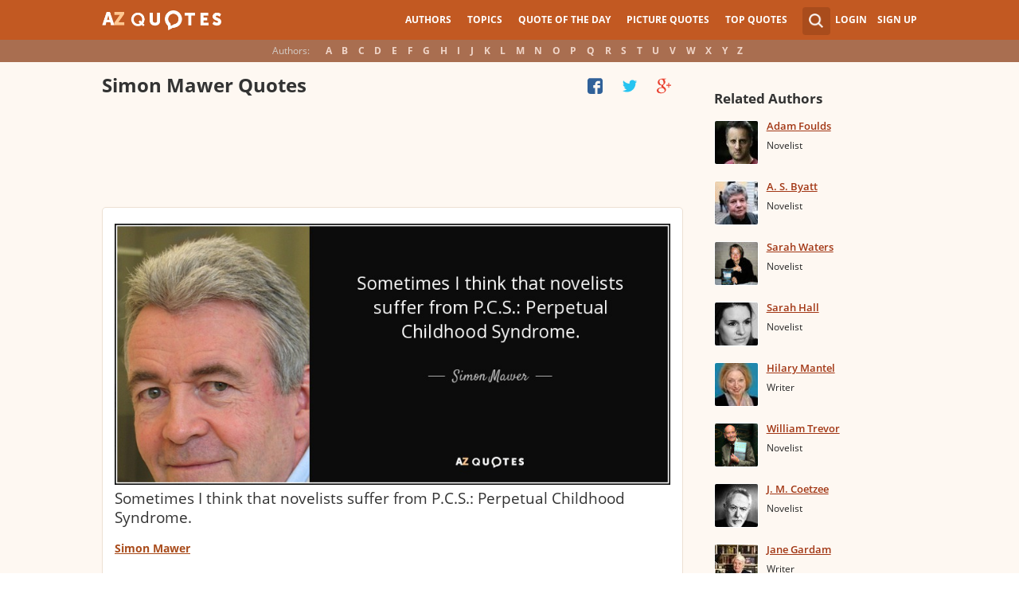

--- FILE ---
content_type: text/html; charset=utf-8
request_url: https://www.google.com/recaptcha/api2/aframe
body_size: 268
content:
<!DOCTYPE HTML><html><head><meta http-equiv="content-type" content="text/html; charset=UTF-8"></head><body><script nonce="-Dw_1V77DbvBQevmFQYlEQ">/** Anti-fraud and anti-abuse applications only. See google.com/recaptcha */ try{var clients={'sodar':'https://pagead2.googlesyndication.com/pagead/sodar?'};window.addEventListener("message",function(a){try{if(a.source===window.parent){var b=JSON.parse(a.data);var c=clients[b['id']];if(c){var d=document.createElement('img');d.src=c+b['params']+'&rc='+(localStorage.getItem("rc::a")?sessionStorage.getItem("rc::b"):"");window.document.body.appendChild(d);sessionStorage.setItem("rc::e",parseInt(sessionStorage.getItem("rc::e")||0)+1);localStorage.setItem("rc::h",'1769064705031');}}}catch(b){}});window.parent.postMessage("_grecaptcha_ready", "*");}catch(b){}</script></body></html>

--- FILE ---
content_type: application/javascript
request_url: https://www.azquotes.com/public2/js/full3.min.js
body_size: 549919
content:
(function(e,t){var n,r,i=typeof t,o=e.location,a=e.document,s=a.documentElement,l=e.jQuery,u=e.$,c={},p=[],f="1.10.2",d=p.concat,h=p.push,g=p.slice,m=p.indexOf,y=c.toString,v=c.hasOwnProperty,b=f.trim,x=function(e,t){return new x.fn.init(e,t,r)},w=/[+-]?(?:\d*\.|)\d+(?:[eE][+-]?\d+|)/.source,T=/\S+/g,C=/^[\s\uFEFF\xA0]+|[\s\uFEFF\xA0]+$/g,N=/^(?:\s*(<[\w\W]+>)[^>]*|#([\w-]*))$/,k=/^<(\w+)\s*\/?>(?:<\/\1>|)$/,E=/^[\],:{}\s]*$/,S=/(?:^|:|,)(?:\s*\[)+/g,A=/\\(?:["\\\/bfnrt]|u[\da-fA-F]{4})/g,j=/"[^"\\\r\n]*"|true|false|null|-?(?:\d+\.|)\d+(?:[eE][+-]?\d+|)/g,D=/^-ms-/,L=/-([\da-z])/gi,H=function(e,t){return t.toUpperCase()},q=function(e){(a.addEventListener||"load"===e.type||"complete"===a.readyState)&&(_(),x.ready())},_=function(){a.addEventListener?(a.removeEventListener("DOMContentLoaded",q,!1),e.removeEventListener("load",q,!1)):(a.detachEvent("onreadystatechange",q),e.detachEvent("onload",q))};x.fn=x.prototype={jquery:f,constructor:x,init:function(e,n,r){var i,o;if(!e)return this;if("string"==typeof e){if(i="<"===e.charAt(0)&&">"===e.charAt(e.length-1)&&e.length>=3?[null,e,null]:N.exec(e),!i||!i[1]&&n)return!n||n.jquery?(n||r).find(e):this.constructor(n).find(e);if(i[1]){if(n=n instanceof x?n[0]:n,x.merge(this,x.parseHTML(i[1],n&&n.nodeType?n.ownerDocument||n:a,!0)),k.test(i[1])&&x.isPlainObject(n))for(i in n)x.isFunction(this[i])?this[i](n[i]):this.attr(i,n[i]);return this}if(o=a.getElementById(i[2]),o&&o.parentNode){if(o.id!==i[2])return r.find(e);this.length=1,this[0]=o}return this.context=a,this.selector=e,this}return e.nodeType?(this.context=this[0]=e,this.length=1,this):x.isFunction(e)?r.ready(e):(e.selector!==t&&(this.selector=e.selector,this.context=e.context),x.makeArray(e,this))},selector:"",length:0,toArray:function(){return g.call(this)},get:function(e){return null==e?this.toArray():0>e?this[this.length+e]:this[e]},pushStack:function(e){var t=x.merge(this.constructor(),e);return t.prevObject=this,t.context=this.context,t},each:function(e,t){return x.each(this,e,t)},ready:function(e){return x.ready.promise().done(e),this},slice:function(){return this.pushStack(g.apply(this,arguments))},first:function(){return this.eq(0)},last:function(){return this.eq(-1)},eq:function(e){var t=this.length,n=+e+(0>e?t:0);return this.pushStack(n>=0&&t>n?[this[n]]:[])},map:function(e){return this.pushStack(x.map(this,function(t,n){return e.call(t,n,t)}))},end:function(){return this.prevObject||this.constructor(null)},push:h,sort:[].sort,splice:[].splice},x.fn.init.prototype=x.fn,x.extend=x.fn.extend=function(){var e,n,r,i,o,a,s=arguments[0]||{},l=1,u=arguments.length,c=!1;for("boolean"==typeof s&&(c=s,s=arguments[1]||{},l=2),"object"==typeof s||x.isFunction(s)||(s={}),u===l&&(s=this,--l);u>l;l++)if(null!=(o=arguments[l]))for(i in o)e=s[i],r=o[i],s!==r&&(c&&r&&(x.isPlainObject(r)||(n=x.isArray(r)))?(n?(n=!1,a=e&&x.isArray(e)?e:[]):a=e&&x.isPlainObject(e)?e:{},s[i]=x.extend(c,a,r)):r!==t&&(s[i]=r));return s},x.extend({expando:"jQuery"+(f+Math.random()).replace(/\D/g,""),noConflict:function(t){return e.$===x&&(e.$=u),t&&e.jQuery===x&&(e.jQuery=l),x},isReady:!1,readyWait:1,holdReady:function(e){e?x.readyWait++:x.ready(!0)},ready:function(e){if(e===!0?!--x.readyWait:!x.isReady){if(!a.body)return setTimeout(x.ready);x.isReady=!0,e!==!0&&--x.readyWait>0||(n.resolveWith(a,[x]),x.fn.trigger&&x(a).trigger("ready").off("ready"))}},isFunction:function(e){return"function"===x.type(e)},isArray:Array.isArray||function(e){return"array"===x.type(e)},isWindow:function(e){return null!=e&&e==e.window},isNumeric:function(e){return!isNaN(parseFloat(e))&&isFinite(e)},type:function(e){return null==e?e+"":"object"==typeof e||"function"==typeof e?c[y.call(e)]||"object":typeof e},isPlainObject:function(e){var n;if(!e||"object"!==x.type(e)||e.nodeType||x.isWindow(e))return!1;try{if(e.constructor&&!v.call(e,"constructor")&&!v.call(e.constructor.prototype,"isPrototypeOf"))return!1}catch(r){return!1}if(x.support.ownLast)for(n in e)return v.call(e,n);for(n in e);return n===t||v.call(e,n)},isEmptyObject:function(e){var t;for(t in e)return!1;return!0},error:function(e){throw Error(e)},parseHTML:function(e,t,n){if(!e||"string"!=typeof e)return null;"boolean"==typeof t&&(n=t,t=!1),t=t||a;var r=k.exec(e),i=!n&&[];return r?[t.createElement(r[1])]:(r=x.buildFragment([e],t,i),i&&x(i).remove(),x.merge([],r.childNodes))},parseJSON:function(n){return e.JSON&&e.JSON.parse?e.JSON.parse(n):null===n?n:"string"==typeof n&&(n=x.trim(n),n&&E.test(n.replace(A,"@").replace(j,"]").replace(S,"")))?Function("return "+n)():(x.error("Invalid JSON: "+n),t)},parseXML:function(n){var r,i;if(!n||"string"!=typeof n)return null;try{e.DOMParser?(i=new DOMParser,r=i.parseFromString(n,"text/xml")):(r=new ActiveXObject("Microsoft.XMLDOM"),r.async="false",r.loadXML(n))}catch(o){r=t}return r&&r.documentElement&&!r.getElementsByTagName("parsererror").length||x.error("Invalid XML: "+n),r},noop:function(){},globalEval:function(t){t&&x.trim(t)&&(e.execScript||function(t){e.eval.call(e,t)})(t)},camelCase:function(e){return e.replace(D,"ms-").replace(L,H)},nodeName:function(e,t){return e.nodeName&&e.nodeName.toLowerCase()===t.toLowerCase()},each:function(e,t,n){var r,i=0,o=e.length,a=M(e);if(n){if(a){for(;o>i;i++)if(r=t.apply(e[i],n),r===!1)break}else for(i in e)if(r=t.apply(e[i],n),r===!1)break}else if(a){for(;o>i;i++)if(r=t.call(e[i],i,e[i]),r===!1)break}else for(i in e)if(r=t.call(e[i],i,e[i]),r===!1)break;return e},trim:b&&!b.call("\ufeff ")?function(e){return null==e?"":b.call(e)}:function(e){return null==e?"":(e+"").replace(C,"")},makeArray:function(e,t){var n=t||[];return null!=e&&(M(Object(e))?x.merge(n,"string"==typeof e?[e]:e):h.call(n,e)),n},inArray:function(e,t,n){var r;if(t){if(m)return m.call(t,e,n);for(r=t.length,n=n?0>n?Math.max(0,r+n):n:0;r>n;n++)if(n in t&&t[n]===e)return n}return-1},merge:function(e,n){var r=n.length,i=e.length,o=0;if("number"==typeof r)for(;r>o;o++)e[i++]=n[o];else while(n[o]!==t)e[i++]=n[o++];return e.length=i,e},grep:function(e,t,n){var r,i=[],o=0,a=e.length;for(n=!!n;a>o;o++)r=!!t(e[o],o),n!==r&&i.push(e[o]);return i},map:function(e,t,n){var r,i=0,o=e.length,a=M(e),s=[];if(a)for(;o>i;i++)r=t(e[i],i,n),null!=r&&(s[s.length]=r);else for(i in e)r=t(e[i],i,n),null!=r&&(s[s.length]=r);return d.apply([],s)},guid:1,proxy:function(e,n){var r,i,o;return"string"==typeof n&&(o=e[n],n=e,e=o),x.isFunction(e)?(r=g.call(arguments,2),i=function(){return e.apply(n||this,r.concat(g.call(arguments)))},i.guid=e.guid=e.guid||x.guid++,i):t},access:function(e,n,r,i,o,a,s){var l=0,u=e.length,c=null==r;if("object"===x.type(r)){o=!0;for(l in r)x.access(e,n,l,r[l],!0,a,s)}else if(i!==t&&(o=!0,x.isFunction(i)||(s=!0),c&&(s?(n.call(e,i),n=null):(c=n,n=function(e,t,n){return c.call(x(e),n)})),n))for(;u>l;l++)n(e[l],r,s?i:i.call(e[l],l,n(e[l],r)));return o?e:c?n.call(e):u?n(e[0],r):a},now:function(){return(new Date).getTime()},swap:function(e,t,n,r){var i,o,a={};for(o in t)a[o]=e.style[o],e.style[o]=t[o];i=n.apply(e,r||[]);for(o in t)e.style[o]=a[o];return i}}),x.ready.promise=function(t){if(!n)if(n=x.Deferred(),"complete"===a.readyState)setTimeout(x.ready);else if(a.addEventListener)a.addEventListener("DOMContentLoaded",q,!1),e.addEventListener("load",q,!1);else{a.attachEvent("onreadystatechange",q),e.attachEvent("onload",q);var r=!1;try{r=null==e.frameElement&&a.documentElement}catch(i){}r&&r.doScroll&&function o(){if(!x.isReady){try{r.doScroll("left")}catch(e){return setTimeout(o,50)}_(),x.ready()}}()}return n.promise(t)},x.each("Boolean Number String Function Array Date RegExp Object Error".split(" "),function(e,t){c["[object "+t+"]"]=t.toLowerCase()});function M(e){var t=e.length,n=x.type(e);return x.isWindow(e)?!1:1===e.nodeType&&t?!0:"array"===n||"function"!==n&&(0===t||"number"==typeof t&&t>0&&t-1 in e)}r=x(a),function(e,t){var n,r,i,o,a,s,l,u,c,p,f,d,h,g,m,y,v,b="sizzle"+-new Date,w=e.document,T=0,C=0,N=st(),k=st(),E=st(),S=!1,A=function(e,t){return e===t?(S=!0,0):0},j=typeof t,D=1<<31,L={}.hasOwnProperty,H=[],q=H.pop,_=H.push,M=H.push,O=H.slice,F=H.indexOf||function(e){var t=0,n=this.length;for(;n>t;t++)if(this[t]===e)return t;return-1},B="checked|selected|async|autofocus|autoplay|controls|defer|disabled|hidden|ismap|loop|multiple|open|readonly|required|scoped",P="[\\x20\\t\\r\\n\\f]",R="(?:\\\\.|[\\w-]|[^\\x00-\\xa0])+",W=R.replace("w","w#"),$="\\["+P+"*("+R+")"+P+"*(?:([*^$|!~]?=)"+P+"*(?:(['\"])((?:\\\\.|[^\\\\])*?)\\3|("+W+")|)|)"+P+"*\\]",I=":("+R+")(?:\\(((['\"])((?:\\\\.|[^\\\\])*?)\\3|((?:\\\\.|[^\\\\()[\\]]|"+$.replace(3,8)+")*)|.*)\\)|)",z=RegExp("^"+P+"+|((?:^|[^\\\\])(?:\\\\.)*)"+P+"+$","g"),X=RegExp("^"+P+"*,"+P+"*"),U=RegExp("^"+P+"*([>+~]|"+P+")"+P+"*"),V=RegExp(P+"*[+~]"),Y=RegExp("="+P+"*([^\\]'\"]*)"+P+"*\\]","g"),J=RegExp(I),G=RegExp("^"+W+"$"),Q={ID:RegExp("^#("+R+")"),CLASS:RegExp("^\\.("+R+")"),TAG:RegExp("^("+R.replace("w","w*")+")"),ATTR:RegExp("^"+$),PSEUDO:RegExp("^"+I),CHILD:RegExp("^:(only|first|last|nth|nth-last)-(child|of-type)(?:\\("+P+"*(even|odd|(([+-]|)(\\d*)n|)"+P+"*(?:([+-]|)"+P+"*(\\d+)|))"+P+"*\\)|)","i"),bool:RegExp("^(?:"+B+")$","i"),needsContext:RegExp("^"+P+"*[>+~]|:(even|odd|eq|gt|lt|nth|first|last)(?:\\("+P+"*((?:-\\d)?\\d*)"+P+"*\\)|)(?=[^-]|$)","i")},K=/^[^{]+\{\s*\[native \w/,Z=/^(?:#([\w-]+)|(\w+)|\.([\w-]+))$/,et=/^(?:input|select|textarea|button)$/i,tt=/^h\d$/i,nt=/'|\\/g,rt=RegExp("\\\\([\\da-f]{1,6}"+P+"?|("+P+")|.)","ig"),it=function(e,t,n){var r="0x"+t-65536;return r!==r||n?t:0>r?String.fromCharCode(r+65536):String.fromCharCode(55296|r>>10,56320|1023&r)};try{M.apply(H=O.call(w.childNodes),w.childNodes),H[w.childNodes.length].nodeType}catch(ot){M={apply:H.length?function(e,t){_.apply(e,O.call(t))}:function(e,t){var n=e.length,r=0;while(e[n++]=t[r++]);e.length=n-1}}}function at(e,t,n,i){var o,a,s,l,u,c,d,m,y,x;if((t?t.ownerDocument||t:w)!==f&&p(t),t=t||f,n=n||[],!e||"string"!=typeof e)return n;if(1!==(l=t.nodeType)&&9!==l)return[];if(h&&!i){if(o=Z.exec(e))if(s=o[1]){if(9===l){if(a=t.getElementById(s),!a||!a.parentNode)return n;if(a.id===s)return n.push(a),n}else if(t.ownerDocument&&(a=t.ownerDocument.getElementById(s))&&v(t,a)&&a.id===s)return n.push(a),n}else{if(o[2])return M.apply(n,t.getElementsByTagName(e)),n;if((s=o[3])&&r.getElementsByClassName&&t.getElementsByClassName)return M.apply(n,t.getElementsByClassName(s)),n}if(r.qsa&&(!g||!g.test(e))){if(m=d=b,y=t,x=9===l&&e,1===l&&"object"!==t.nodeName.toLowerCase()){c=mt(e),(d=t.getAttribute("id"))?m=d.replace(nt,"\\$&"):t.setAttribute("id",m),m="[id='"+m+"'] ",u=c.length;while(u--)c[u]=m+yt(c[u]);y=V.test(e)&&t.parentNode||t,x=c.join(",")}if(x)try{return M.apply(n,y.querySelectorAll(x)),n}catch(T){}finally{d||t.removeAttribute("id")}}}return kt(e.replace(z,"$1"),t,n,i)}function st(){var e=[];function t(n,r){return e.push(n+=" ")>o.cacheLength&&delete t[e.shift()],t[n]=r}return t}function lt(e){return e[b]=!0,e}function ut(e){var t=f.createElement("div");try{return!!e(t)}catch(n){return!1}finally{t.parentNode&&t.parentNode.removeChild(t),t=null}}function ct(e,t){var n=e.split("|"),r=e.length;while(r--)o.attrHandle[n[r]]=t}function pt(e,t){var n=t&&e,r=n&&1===e.nodeType&&1===t.nodeType&&(~t.sourceIndex||D)-(~e.sourceIndex||D);if(r)return r;if(n)while(n=n.nextSibling)if(n===t)return-1;return e?1:-1}function ft(e){return function(t){var n=t.nodeName.toLowerCase();return"input"===n&&t.type===e}}function dt(e){return function(t){var n=t.nodeName.toLowerCase();return("input"===n||"button"===n)&&t.type===e}}function ht(e){return lt(function(t){return t=+t,lt(function(n,r){var i,o=e([],n.length,t),a=o.length;while(a--)n[i=o[a]]&&(n[i]=!(r[i]=n[i]))})})}s=at.isXML=function(e){var t=e&&(e.ownerDocument||e).documentElement;return t?"HTML"!==t.nodeName:!1},r=at.support={},p=at.setDocument=function(e){var n=e?e.ownerDocument||e:w,i=n.defaultView;return n!==f&&9===n.nodeType&&n.documentElement?(f=n,d=n.documentElement,h=!s(n),i&&i.attachEvent&&i!==i.top&&i.attachEvent("onbeforeunload",function(){p()}),r.attributes=ut(function(e){return e.className="i",!e.getAttribute("className")}),r.getElementsByTagName=ut(function(e){return e.appendChild(n.createComment("")),!e.getElementsByTagName("*").length}),r.getElementsByClassName=ut(function(e){return e.innerHTML="<div class='a'></div><div class='a i'></div>",e.firstChild.className="i",2===e.getElementsByClassName("i").length}),r.getById=ut(function(e){return d.appendChild(e).id=b,!n.getElementsByName||!n.getElementsByName(b).length}),r.getById?(o.find.ID=function(e,t){if(typeof t.getElementById!==j&&h){var n=t.getElementById(e);return n&&n.parentNode?[n]:[]}},o.filter.ID=function(e){var t=e.replace(rt,it);return function(e){return e.getAttribute("id")===t}}):(delete o.find.ID,o.filter.ID=function(e){var t=e.replace(rt,it);return function(e){var n=typeof e.getAttributeNode!==j&&e.getAttributeNode("id");return n&&n.value===t}}),o.find.TAG=r.getElementsByTagName?function(e,n){return typeof n.getElementsByTagName!==j?n.getElementsByTagName(e):t}:function(e,t){var n,r=[],i=0,o=t.getElementsByTagName(e);if("*"===e){while(n=o[i++])1===n.nodeType&&r.push(n);return r}return o},o.find.CLASS=r.getElementsByClassName&&function(e,n){return typeof n.getElementsByClassName!==j&&h?n.getElementsByClassName(e):t},m=[],g=[],(r.qsa=K.test(n.querySelectorAll))&&(ut(function(e){e.innerHTML="<select><option selected=''></option></select>",e.querySelectorAll("[selected]").length||g.push("\\["+P+"*(?:value|"+B+")"),e.querySelectorAll(":checked").length||g.push(":checked")}),ut(function(e){var t=n.createElement("input");t.setAttribute("type","hidden"),e.appendChild(t).setAttribute("t",""),e.querySelectorAll("[t^='']").length&&g.push("[*^$]="+P+"*(?:''|\"\")"),e.querySelectorAll(":enabled").length||g.push(":enabled",":disabled"),e.querySelectorAll("*,:x"),g.push(",.*:")})),(r.matchesSelector=K.test(y=d.webkitMatchesSelector||d.mozMatchesSelector||d.oMatchesSelector||d.msMatchesSelector))&&ut(function(e){r.disconnectedMatch=y.call(e,"div"),y.call(e,"[s!='']:x"),m.push("!=",I)}),g=g.length&&RegExp(g.join("|")),m=m.length&&RegExp(m.join("|")),v=K.test(d.contains)||d.compareDocumentPosition?function(e,t){var n=9===e.nodeType?e.documentElement:e,r=t&&t.parentNode;return e===r||!(!r||1!==r.nodeType||!(n.contains?n.contains(r):e.compareDocumentPosition&&16&e.compareDocumentPosition(r)))}:function(e,t){if(t)while(t=t.parentNode)if(t===e)return!0;return!1},A=d.compareDocumentPosition?function(e,t){if(e===t)return S=!0,0;var i=t.compareDocumentPosition&&e.compareDocumentPosition&&e.compareDocumentPosition(t);return i?1&i||!r.sortDetached&&t.compareDocumentPosition(e)===i?e===n||v(w,e)?-1:t===n||v(w,t)?1:c?F.call(c,e)-F.call(c,t):0:4&i?-1:1:e.compareDocumentPosition?-1:1}:function(e,t){var r,i=0,o=e.parentNode,a=t.parentNode,s=[e],l=[t];if(e===t)return S=!0,0;if(!o||!a)return e===n?-1:t===n?1:o?-1:a?1:c?F.call(c,e)-F.call(c,t):0;if(o===a)return pt(e,t);r=e;while(r=r.parentNode)s.unshift(r);r=t;while(r=r.parentNode)l.unshift(r);while(s[i]===l[i])i++;return i?pt(s[i],l[i]):s[i]===w?-1:l[i]===w?1:0},n):f},at.matches=function(e,t){return at(e,null,null,t)},at.matchesSelector=function(e,t){if((e.ownerDocument||e)!==f&&p(e),t=t.replace(Y,"='$1']"),!(!r.matchesSelector||!h||m&&m.test(t)||g&&g.test(t)))try{var n=y.call(e,t);if(n||r.disconnectedMatch||e.document&&11!==e.document.nodeType)return n}catch(i){}return at(t,f,null,[e]).length>0},at.contains=function(e,t){return(e.ownerDocument||e)!==f&&p(e),v(e,t)},at.attr=function(e,n){(e.ownerDocument||e)!==f&&p(e);var i=o.attrHandle[n.toLowerCase()],a=i&&L.call(o.attrHandle,n.toLowerCase())?i(e,n,!h):t;return a===t?r.attributes||!h?e.getAttribute(n):(a=e.getAttributeNode(n))&&a.specified?a.value:null:a},at.error=function(e){throw Error("Syntax error, unrecognized expression: "+e)},at.uniqueSort=function(e){var t,n=[],i=0,o=0;if(S=!r.detectDuplicates,c=!r.sortStable&&e.slice(0),e.sort(A),S){while(t=e[o++])t===e[o]&&(i=n.push(o));while(i--)e.splice(n[i],1)}return e},a=at.getText=function(e){var t,n="",r=0,i=e.nodeType;if(i){if(1===i||9===i||11===i){if("string"==typeof e.textContent)return e.textContent;for(e=e.firstChild;e;e=e.nextSibling)n+=a(e)}else if(3===i||4===i)return e.nodeValue}else for(;t=e[r];r++)n+=a(t);return n},o=at.selectors={cacheLength:50,createPseudo:lt,match:Q,attrHandle:{},find:{},relative:{">":{dir:"parentNode",first:!0}," ":{dir:"parentNode"},"+":{dir:"previousSibling",first:!0},"~":{dir:"previousSibling"}},preFilter:{ATTR:function(e){return e[1]=e[1].replace(rt,it),e[3]=(e[4]||e[5]||"").replace(rt,it),"~="===e[2]&&(e[3]=" "+e[3]+" "),e.slice(0,4)},CHILD:function(e){return e[1]=e[1].toLowerCase(),"nth"===e[1].slice(0,3)?(e[3]||at.error(e[0]),e[4]=+(e[4]?e[5]+(e[6]||1):2*("even"===e[3]||"odd"===e[3])),e[5]=+(e[7]+e[8]||"odd"===e[3])):e[3]&&at.error(e[0]),e},PSEUDO:function(e){var n,r=!e[5]&&e[2];return Q.CHILD.test(e[0])?null:(e[3]&&e[4]!==t?e[2]=e[4]:r&&J.test(r)&&(n=mt(r,!0))&&(n=r.indexOf(")",r.length-n)-r.length)&&(e[0]=e[0].slice(0,n),e[2]=r.slice(0,n)),e.slice(0,3))}},filter:{TAG:function(e){var t=e.replace(rt,it).toLowerCase();return"*"===e?function(){return!0}:function(e){return e.nodeName&&e.nodeName.toLowerCase()===t}},CLASS:function(e){var t=N[e+" "];return t||(t=RegExp("(^|"+P+")"+e+"("+P+"|$)"))&&N(e,function(e){return t.test("string"==typeof e.className&&e.className||typeof e.getAttribute!==j&&e.getAttribute("class")||"")})},ATTR:function(e,t,n){return function(r){var i=at.attr(r,e);return null==i?"!="===t:t?(i+="","="===t?i===n:"!="===t?i!==n:"^="===t?n&&0===i.indexOf(n):"*="===t?n&&i.indexOf(n)>-1:"$="===t?n&&i.slice(-n.length)===n:"~="===t?(" "+i+" ").indexOf(n)>-1:"|="===t?i===n||i.slice(0,n.length+1)===n+"-":!1):!0}},CHILD:function(e,t,n,r,i){var o="nth"!==e.slice(0,3),a="last"!==e.slice(-4),s="of-type"===t;return 1===r&&0===i?function(e){return!!e.parentNode}:function(t,n,l){var u,c,p,f,d,h,g=o!==a?"nextSibling":"previousSibling",m=t.parentNode,y=s&&t.nodeName.toLowerCase(),v=!l&&!s;if(m){if(o){while(g){p=t;while(p=p[g])if(s?p.nodeName.toLowerCase()===y:1===p.nodeType)return!1;h=g="only"===e&&!h&&"nextSibling"}return!0}if(h=[a?m.firstChild:m.lastChild],a&&v){c=m[b]||(m[b]={}),u=c[e]||[],d=u[0]===T&&u[1],f=u[0]===T&&u[2],p=d&&m.childNodes[d];while(p=++d&&p&&p[g]||(f=d=0)||h.pop())if(1===p.nodeType&&++f&&p===t){c[e]=[T,d,f];break}}else if(v&&(u=(t[b]||(t[b]={}))[e])&&u[0]===T)f=u[1];else while(p=++d&&p&&p[g]||(f=d=0)||h.pop())if((s?p.nodeName.toLowerCase()===y:1===p.nodeType)&&++f&&(v&&((p[b]||(p[b]={}))[e]=[T,f]),p===t))break;return f-=i,f===r||0===f%r&&f/r>=0}}},PSEUDO:function(e,t){var n,r=o.pseudos[e]||o.setFilters[e.toLowerCase()]||at.error("unsupported pseudo: "+e);return r[b]?r(t):r.length>1?(n=[e,e,"",t],o.setFilters.hasOwnProperty(e.toLowerCase())?lt(function(e,n){var i,o=r(e,t),a=o.length;while(a--)i=F.call(e,o[a]),e[i]=!(n[i]=o[a])}):function(e){return r(e,0,n)}):r}},pseudos:{not:lt(function(e){var t=[],n=[],r=l(e.replace(z,"$1"));return r[b]?lt(function(e,t,n,i){var o,a=r(e,null,i,[]),s=e.length;while(s--)(o=a[s])&&(e[s]=!(t[s]=o))}):function(e,i,o){return t[0]=e,r(t,null,o,n),!n.pop()}}),has:lt(function(e){return function(t){return at(e,t).length>0}}),contains:lt(function(e){return function(t){return(t.textContent||t.innerText||a(t)).indexOf(e)>-1}}),lang:lt(function(e){return G.test(e||"")||at.error("unsupported lang: "+e),e=e.replace(rt,it).toLowerCase(),function(t){var n;do{if(n=h?t.lang:t.getAttribute("xml:lang")||t.getAttribute("lang"))return n=n.toLowerCase(),n===e||0===n.indexOf(e+"-")}while((t=t.parentNode)&&1===t.nodeType);return!1}}),target:function(t){var n=e.location&&e.location.hash;return n&&n.slice(1)===t.id},root:function(e){return e===d},focus:function(e){return e===f.activeElement&&(!f.hasFocus||f.hasFocus())&&!!(e.type||e.href||~e.tabIndex)},enabled:function(e){return e.disabled===!1},disabled:function(e){return e.disabled===!0},checked:function(e){var t=e.nodeName.toLowerCase();return"input"===t&&!!e.checked||"option"===t&&!!e.selected},selected:function(e){return e.parentNode&&e.parentNode.selectedIndex,e.selected===!0},empty:function(e){for(e=e.firstChild;e;e=e.nextSibling)if(e.nodeName>"@"||3===e.nodeType||4===e.nodeType)return!1;return!0},parent:function(e){return!o.pseudos.empty(e)},header:function(e){return tt.test(e.nodeName)},input:function(e){return et.test(e.nodeName)},button:function(e){var t=e.nodeName.toLowerCase();return"input"===t&&"button"===e.type||"button"===t},text:function(e){var t;return"input"===e.nodeName.toLowerCase()&&"text"===e.type&&(null==(t=e.getAttribute("type"))||t.toLowerCase()===e.type)},first:ht(function(){return[0]}),last:ht(function(e,t){return[t-1]}),eq:ht(function(e,t,n){return[0>n?n+t:n]}),even:ht(function(e,t){var n=0;for(;t>n;n+=2)e.push(n);return e}),odd:ht(function(e,t){var n=1;for(;t>n;n+=2)e.push(n);return e}),lt:ht(function(e,t,n){var r=0>n?n+t:n;for(;--r>=0;)e.push(r);return e}),gt:ht(function(e,t,n){var r=0>n?n+t:n;for(;t>++r;)e.push(r);return e})}},o.pseudos.nth=o.pseudos.eq;for(n in{radio:!0,checkbox:!0,file:!0,password:!0,image:!0})o.pseudos[n]=ft(n);for(n in{submit:!0,reset:!0})o.pseudos[n]=dt(n);function gt(){}gt.prototype=o.filters=o.pseudos,o.setFilters=new gt;function mt(e,t){var n,r,i,a,s,l,u,c=k[e+" "];if(c)return t?0:c.slice(0);s=e,l=[],u=o.preFilter;while(s){(!n||(r=X.exec(s)))&&(r&&(s=s.slice(r[0].length)||s),l.push(i=[])),n=!1,(r=U.exec(s))&&(n=r.shift(),i.push({value:n,type:r[0].replace(z," ")}),s=s.slice(n.length));for(a in o.filter)!(r=Q[a].exec(s))||u[a]&&!(r=u[a](r))||(n=r.shift(),i.push({value:n,type:a,matches:r}),s=s.slice(n.length));if(!n)break}return t?s.length:s?at.error(e):k(e,l).slice(0)}function yt(e){var t=0,n=e.length,r="";for(;n>t;t++)r+=e[t].value;return r}function vt(e,t,n){var r=t.dir,o=n&&"parentNode"===r,a=C++;return t.first?function(t,n,i){while(t=t[r])if(1===t.nodeType||o)return e(t,n,i)}:function(t,n,s){var l,u,c,p=T+" "+a;if(s){while(t=t[r])if((1===t.nodeType||o)&&e(t,n,s))return!0}else while(t=t[r])if(1===t.nodeType||o)if(c=t[b]||(t[b]={}),(u=c[r])&&u[0]===p){if((l=u[1])===!0||l===i)return l===!0}else if(u=c[r]=[p],u[1]=e(t,n,s)||i,u[1]===!0)return!0}}function bt(e){return e.length>1?function(t,n,r){var i=e.length;while(i--)if(!e[i](t,n,r))return!1;return!0}:e[0]}function xt(e,t,n,r,i){var o,a=[],s=0,l=e.length,u=null!=t;for(;l>s;s++)(o=e[s])&&(!n||n(o,r,i))&&(a.push(o),u&&t.push(s));return a}function wt(e,t,n,r,i,o){return r&&!r[b]&&(r=wt(r)),i&&!i[b]&&(i=wt(i,o)),lt(function(o,a,s,l){var u,c,p,f=[],d=[],h=a.length,g=o||Nt(t||"*",s.nodeType?[s]:s,[]),m=!e||!o&&t?g:xt(g,f,e,s,l),y=n?i||(o?e:h||r)?[]:a:m;if(n&&n(m,y,s,l),r){u=xt(y,d),r(u,[],s,l),c=u.length;while(c--)(p=u[c])&&(y[d[c]]=!(m[d[c]]=p))}if(o){if(i||e){if(i){u=[],c=y.length;while(c--)(p=y[c])&&u.push(m[c]=p);i(null,y=[],u,l)}c=y.length;while(c--)(p=y[c])&&(u=i?F.call(o,p):f[c])>-1&&(o[u]=!(a[u]=p))}}else y=xt(y===a?y.splice(h,y.length):y),i?i(null,a,y,l):M.apply(a,y)})}function Tt(e){var t,n,r,i=e.length,a=o.relative[e[0].type],s=a||o.relative[" "],l=a?1:0,c=vt(function(e){return e===t},s,!0),p=vt(function(e){return F.call(t,e)>-1},s,!0),f=[function(e,n,r){return!a&&(r||n!==u)||((t=n).nodeType?c(e,n,r):p(e,n,r))}];for(;i>l;l++)if(n=o.relative[e[l].type])f=[vt(bt(f),n)];else{if(n=o.filter[e[l].type].apply(null,e[l].matches),n[b]){for(r=++l;i>r;r++)if(o.relative[e[r].type])break;return wt(l>1&&bt(f),l>1&&yt(e.slice(0,l-1).concat({value:" "===e[l-2].type?"*":""})).replace(z,"$1"),n,r>l&&Tt(e.slice(l,r)),i>r&&Tt(e=e.slice(r)),i>r&&yt(e))}f.push(n)}return bt(f)}function Ct(e,t){var n=0,r=t.length>0,a=e.length>0,s=function(s,l,c,p,d){var h,g,m,y=[],v=0,b="0",x=s&&[],w=null!=d,C=u,N=s||a&&o.find.TAG("*",d&&l.parentNode||l),k=T+=null==C?1:Math.random()||.1;for(w&&(u=l!==f&&l,i=n);null!=(h=N[b]);b++){if(a&&h){g=0;while(m=e[g++])if(m(h,l,c)){p.push(h);break}w&&(T=k,i=++n)}r&&((h=!m&&h)&&v--,s&&x.push(h))}if(v+=b,r&&b!==v){g=0;while(m=t[g++])m(x,y,l,c);if(s){if(v>0)while(b--)x[b]||y[b]||(y[b]=q.call(p));y=xt(y)}M.apply(p,y),w&&!s&&y.length>0&&v+t.length>1&&at.uniqueSort(p)}return w&&(T=k,u=C),x};return r?lt(s):s}l=at.compile=function(e,t){var n,r=[],i=[],o=E[e+" "];if(!o){t||(t=mt(e)),n=t.length;while(n--)o=Tt(t[n]),o[b]?r.push(o):i.push(o);o=E(e,Ct(i,r))}return o};function Nt(e,t,n){var r=0,i=t.length;for(;i>r;r++)at(e,t[r],n);return n}function kt(e,t,n,i){var a,s,u,c,p,f=mt(e);if(!i&&1===f.length){if(s=f[0]=f[0].slice(0),s.length>2&&"ID"===(u=s[0]).type&&r.getById&&9===t.nodeType&&h&&o.relative[s[1].type]){if(t=(o.find.ID(u.matches[0].replace(rt,it),t)||[])[0],!t)return n;e=e.slice(s.shift().value.length)}a=Q.needsContext.test(e)?0:s.length;while(a--){if(u=s[a],o.relative[c=u.type])break;if((p=o.find[c])&&(i=p(u.matches[0].replace(rt,it),V.test(s[0].type)&&t.parentNode||t))){if(s.splice(a,1),e=i.length&&yt(s),!e)return M.apply(n,i),n;break}}}return l(e,f)(i,t,!h,n,V.test(e)),n}r.sortStable=b.split("").sort(A).join("")===b,r.detectDuplicates=S,p(),r.sortDetached=ut(function(e){return 1&e.compareDocumentPosition(f.createElement("div"))}),ut(function(e){return e.innerHTML="<a href='#'></a>","#"===e.firstChild.getAttribute("href")})||ct("type|href|height|width",function(e,n,r){return r?t:e.getAttribute(n,"type"===n.toLowerCase()?1:2)}),r.attributes&&ut(function(e){return e.innerHTML="<input/>",e.firstChild.setAttribute("value",""),""===e.firstChild.getAttribute("value")})||ct("value",function(e,n,r){return r||"input"!==e.nodeName.toLowerCase()?t:e.defaultValue}),ut(function(e){return null==e.getAttribute("disabled")})||ct(B,function(e,n,r){var i;return r?t:(i=e.getAttributeNode(n))&&i.specified?i.value:e[n]===!0?n.toLowerCase():null}),x.find=at,x.expr=at.selectors,x.expr[":"]=x.expr.pseudos,x.unique=at.uniqueSort,x.text=at.getText,x.isXMLDoc=at.isXML,x.contains=at.contains}(e);var O={};function F(e){var t=O[e]={};return x.each(e.match(T)||[],function(e,n){t[n]=!0}),t}x.Callbacks=function(e){e="string"==typeof e?O[e]||F(e):x.extend({},e);var n,r,i,o,a,s,l=[],u=!e.once&&[],c=function(t){for(r=e.memory&&t,i=!0,a=s||0,s=0,o=l.length,n=!0;l&&o>a;a++)if(l[a].apply(t[0],t[1])===!1&&e.stopOnFalse){r=!1;break}n=!1,l&&(u?u.length&&c(u.shift()):r?l=[]:p.disable())},p={add:function(){if(l){var t=l.length;(function i(t){x.each(t,function(t,n){var r=x.type(n);"function"===r?e.unique&&p.has(n)||l.push(n):n&&n.length&&"string"!==r&&i(n)})})(arguments),n?o=l.length:r&&(s=t,c(r))}return this},remove:function(){return l&&x.each(arguments,function(e,t){var r;while((r=x.inArray(t,l,r))>-1)l.splice(r,1),n&&(o>=r&&o--,a>=r&&a--)}),this},has:function(e){return e?x.inArray(e,l)>-1:!(!l||!l.length)},empty:function(){return l=[],o=0,this},disable:function(){return l=u=r=t,this},disabled:function(){return!l},lock:function(){return u=t,r||p.disable(),this},locked:function(){return!u},fireWith:function(e,t){return!l||i&&!u||(t=t||[],t=[e,t.slice?t.slice():t],n?u.push(t):c(t)),this},fire:function(){return p.fireWith(this,arguments),this},fired:function(){return!!i}};return p},x.extend({Deferred:function(e){var t=[["resolve","done",x.Callbacks("once memory"),"resolved"],["reject","fail",x.Callbacks("once memory"),"rejected"],["notify","progress",x.Callbacks("memory")]],n="pending",r={state:function(){return n},always:function(){return i.done(arguments).fail(arguments),this},then:function(){var e=arguments;return x.Deferred(function(n){x.each(t,function(t,o){var a=o[0],s=x.isFunction(e[t])&&e[t];i[o[1]](function(){var e=s&&s.apply(this,arguments);e&&x.isFunction(e.promise)?e.promise().done(n.resolve).fail(n.reject).progress(n.notify):n[a+"With"](this===r?n.promise():this,s?[e]:arguments)})}),e=null}).promise()},promise:function(e){return null!=e?x.extend(e,r):r}},i={};return r.pipe=r.then,x.each(t,function(e,o){var a=o[2],s=o[3];r[o[1]]=a.add,s&&a.add(function(){n=s},t[1^e][2].disable,t[2][2].lock),i[o[0]]=function(){return i[o[0]+"With"](this===i?r:this,arguments),this},i[o[0]+"With"]=a.fireWith}),r.promise(i),e&&e.call(i,i),i},when:function(e){var t=0,n=g.call(arguments),r=n.length,i=1!==r||e&&x.isFunction(e.promise)?r:0,o=1===i?e:x.Deferred(),a=function(e,t,n){return function(r){t[e]=this,n[e]=arguments.length>1?g.call(arguments):r,n===s?o.notifyWith(t,n):--i||o.resolveWith(t,n)}},s,l,u;if(r>1)for(s=Array(r),l=Array(r),u=Array(r);r>t;t++)n[t]&&x.isFunction(n[t].promise)?n[t].promise().done(a(t,u,n)).fail(o.reject).progress(a(t,l,s)):--i;return i||o.resolveWith(u,n),o.promise()}}),x.support=function(t){var n,r,o,s,l,u,c,p,f,d=a.createElement("div");if(d.setAttribute("className","t"),d.innerHTML="  <link/><table></table><a href='/a'>a</a><input type='checkbox'/>",n=d.getElementsByTagName("*")||[],r=d.getElementsByTagName("a")[0],!r||!r.style||!n.length)return t;s=a.createElement("select"),u=s.appendChild(a.createElement("option")),o=d.getElementsByTagName("input")[0],r.style.cssText="top:1px;float:left;opacity:.5",t.getSetAttribute="t"!==d.className,t.leadingWhitespace=3===d.firstChild.nodeType,t.tbody=!d.getElementsByTagName("tbody").length,t.htmlSerialize=!!d.getElementsByTagName("link").length,t.style=/top/.test(r.getAttribute("style")),t.hrefNormalized="/a"===r.getAttribute("href"),t.opacity=/^0.5/.test(r.style.opacity),t.cssFloat=!!r.style.cssFloat,t.checkOn=!!o.value,t.optSelected=u.selected,t.enctype=!!a.createElement("form").enctype,t.html5Clone="<:nav></:nav>"!==a.createElement("nav").cloneNode(!0).outerHTML,t.inlineBlockNeedsLayout=!1,t.shrinkWrapBlocks=!1,t.pixelPosition=!1,t.deleteExpando=!0,t.noCloneEvent=!0,t.reliableMarginRight=!0,t.boxSizingReliable=!0,o.checked=!0,t.noCloneChecked=o.cloneNode(!0).checked,s.disabled=!0,t.optDisabled=!u.disabled;try{delete d.test}catch(h){t.deleteExpando=!1}o=a.createElement("input"),o.setAttribute("value",""),t.input=""===o.getAttribute("value"),o.value="t",o.setAttribute("type","radio"),t.radioValue="t"===o.value,o.setAttribute("checked","t"),o.setAttribute("name","t"),l=a.createDocumentFragment(),l.appendChild(o),t.appendChecked=o.checked,t.checkClone=l.cloneNode(!0).cloneNode(!0).lastChild.checked,d.attachEvent&&(d.attachEvent("onclick",function(){t.noCloneEvent=!1}),d.cloneNode(!0).click());for(f in{submit:!0,change:!0,focusin:!0})d.setAttribute(c="on"+f,"t"),t[f+"Bubbles"]=c in e||d.attributes[c].expando===!1;d.style.backgroundClip="content-box",d.cloneNode(!0).style.backgroundClip="",t.clearCloneStyle="content-box"===d.style.backgroundClip;for(f in x(t))break;return t.ownLast="0"!==f,x(function(){var n,r,o,s="padding:0;margin:0;border:0;display:block;box-sizing:content-box;-moz-box-sizing:content-box;-webkit-box-sizing:content-box;",l=a.getElementsByTagName("body")[0];l&&(n=a.createElement("div"),n.style.cssText="border:0;width:0;height:0;position:absolute;top:0;left:-9999px;margin-top:1px",l.appendChild(n).appendChild(d),d.innerHTML="<table><tr><td></td><td>t</td></tr></table>",o=d.getElementsByTagName("td"),o[0].style.cssText="padding:0;margin:0;border:0;display:none",p=0===o[0].offsetHeight,o[0].style.display="",o[1].style.display="none",t.reliableHiddenOffsets=p&&0===o[0].offsetHeight,d.innerHTML="",d.style.cssText="box-sizing:border-box;-moz-box-sizing:border-box;-webkit-box-sizing:border-box;padding:1px;border:1px;display:block;width:4px;margin-top:1%;position:absolute;top:1%;",x.swap(l,null!=l.style.zoom?{zoom:1}:{},function(){t.boxSizing=4===d.offsetWidth}),e.getComputedStyle&&(t.pixelPosition="1%"!==(e.getComputedStyle(d,null)||{}).top,t.boxSizingReliable="4px"===(e.getComputedStyle(d,null)||{width:"4px"}).width,r=d.appendChild(a.createElement("div")),r.style.cssText=d.style.cssText=s,r.style.marginRight=r.style.width="0",d.style.width="1px",t.reliableMarginRight=!parseFloat((e.getComputedStyle(r,null)||{}).marginRight)),typeof d.style.zoom!==i&&(d.innerHTML="",d.style.cssText=s+"width:1px;padding:1px;display:inline;zoom:1",t.inlineBlockNeedsLayout=3===d.offsetWidth,d.style.display="block",d.innerHTML="<div></div>",d.firstChild.style.width="5px",t.shrinkWrapBlocks=3!==d.offsetWidth,t.inlineBlockNeedsLayout&&(l.style.zoom=1)),l.removeChild(n),n=d=o=r=null)}),n=s=l=u=r=o=null,t}({});var B=/(?:\{[\s\S]*\}|\[[\s\S]*\])$/,P=/([A-Z])/g;function R(e,n,r,i){if(x.acceptData(e)){var o,a,s=x.expando,l=e.nodeType,u=l?x.cache:e,c=l?e[s]:e[s]&&s;if(c&&u[c]&&(i||u[c].data)||r!==t||"string"!=typeof n)return c||(c=l?e[s]=p.pop()||x.guid++:s),u[c]||(u[c]=l?{}:{toJSON:x.noop}),("object"==typeof n||"function"==typeof n)&&(i?u[c]=x.extend(u[c],n):u[c].data=x.extend(u[c].data,n)),a=u[c],i||(a.data||(a.data={}),a=a.data),r!==t&&(a[x.camelCase(n)]=r),"string"==typeof n?(o=a[n],null==o&&(o=a[x.camelCase(n)])):o=a,o}}function W(e,t,n){if(x.acceptData(e)){var r,i,o=e.nodeType,a=o?x.cache:e,s=o?e[x.expando]:x.expando;if(a[s]){if(t&&(r=n?a[s]:a[s].data)){x.isArray(t)?t=t.concat(x.map(t,x.camelCase)):t in r?t=[t]:(t=x.camelCase(t),t=t in r?[t]:t.split(" ")),i=t.length;while(i--)delete r[t[i]];if(n?!I(r):!x.isEmptyObject(r))return}(n||(delete a[s].data,I(a[s])))&&(o?x.cleanData([e],!0):x.support.deleteExpando||a!=a.window?delete a[s]:a[s]=null)}}}x.extend({cache:{},noData:{applet:!0,embed:!0,object:"clsid:D27CDB6E-AE6D-11cf-96B8-444553540000"},hasData:function(e){return e=e.nodeType?x.cache[e[x.expando]]:e[x.expando],!!e&&!I(e)},data:function(e,t,n){return R(e,t,n)},removeData:function(e,t){return W(e,t)},_data:function(e,t,n){return R(e,t,n,!0)},_removeData:function(e,t){return W(e,t,!0)},acceptData:function(e){if(e.nodeType&&1!==e.nodeType&&9!==e.nodeType)return!1;var t=e.nodeName&&x.noData[e.nodeName.toLowerCase()];return!t||t!==!0&&e.getAttribute("classid")===t}}),x.fn.extend({data:function(e,n){var r,i,o=null,a=0,s=this[0];if(e===t){if(this.length&&(o=x.data(s),1===s.nodeType&&!x._data(s,"parsedAttrs"))){for(r=s.attributes;r.length>a;a++)i=r[a].name,0===i.indexOf("data-")&&(i=x.camelCase(i.slice(5)),$(s,i,o[i]));x._data(s,"parsedAttrs",!0)}return o}return"object"==typeof e?this.each(function(){x.data(this,e)}):arguments.length>1?this.each(function(){x.data(this,e,n)}):s?$(s,e,x.data(s,e)):null},removeData:function(e){return this.each(function(){x.removeData(this,e)})}});function $(e,n,r){if(r===t&&1===e.nodeType){var i="data-"+n.replace(P,"-$1").toLowerCase();if(r=e.getAttribute(i),"string"==typeof r){try{r="true"===r?!0:"false"===r?!1:"null"===r?null:+r+""===r?+r:B.test(r)?x.parseJSON(r):r}catch(o){}x.data(e,n,r)}else r=t}return r}function I(e){var t;for(t in e)if(("data"!==t||!x.isEmptyObject(e[t]))&&"toJSON"!==t)return!1;return!0}x.extend({queue:function(e,n,r){var i;return e?(n=(n||"fx")+"queue",i=x._data(e,n),r&&(!i||x.isArray(r)?i=x._data(e,n,x.makeArray(r)):i.push(r)),i||[]):t},dequeue:function(e,t){t=t||"fx";var n=x.queue(e,t),r=n.length,i=n.shift(),o=x._queueHooks(e,t),a=function(){x.dequeue(e,t)};"inprogress"===i&&(i=n.shift(),r--),i&&("fx"===t&&n.unshift("inprogress"),delete o.stop,i.call(e,a,o)),!r&&o&&o.empty.fire()},_queueHooks:function(e,t){var n=t+"queueHooks";return x._data(e,n)||x._data(e,n,{empty:x.Callbacks("once memory").add(function(){x._removeData(e,t+"queue"),x._removeData(e,n)})})}}),x.fn.extend({queue:function(e,n){var r=2;return"string"!=typeof e&&(n=e,e="fx",r--),r>arguments.length?x.queue(this[0],e):n===t?this:this.each(function(){var t=x.queue(this,e,n);x._queueHooks(this,e),"fx"===e&&"inprogress"!==t[0]&&x.dequeue(this,e)})},dequeue:function(e){return this.each(function(){x.dequeue(this,e)})},delay:function(e,t){return e=x.fx?x.fx.speeds[e]||e:e,t=t||"fx",this.queue(t,function(t,n){var r=setTimeout(t,e);n.stop=function(){clearTimeout(r)}})},clearQueue:function(e){return this.queue(e||"fx",[])},promise:function(e,n){var r,i=1,o=x.Deferred(),a=this,s=this.length,l=function(){--i||o.resolveWith(a,[a])};"string"!=typeof e&&(n=e,e=t),e=e||"fx";while(s--)r=x._data(a[s],e+"queueHooks"),r&&r.empty&&(i++,r.empty.add(l));return l(),o.promise(n)}});var z,X,U=/[\t\r\n\f]/g,V=/\r/g,Y=/^(?:input|select|textarea|button|object)$/i,J=/^(?:a|area)$/i,G=/^(?:checked|selected)$/i,Q=x.support.getSetAttribute,K=x.support.input;x.fn.extend({attr:function(e,t){return x.access(this,x.attr,e,t,arguments.length>1)},removeAttr:function(e){return this.each(function(){x.removeAttr(this,e)})},prop:function(e,t){return x.access(this,x.prop,e,t,arguments.length>1)},removeProp:function(e){return e=x.propFix[e]||e,this.each(function(){try{this[e]=t,delete this[e]}catch(n){}})},addClass:function(e){var t,n,r,i,o,a=0,s=this.length,l="string"==typeof e&&e;if(x.isFunction(e))return this.each(function(t){x(this).addClass(e.call(this,t,this.className))});if(l)for(t=(e||"").match(T)||[];s>a;a++)if(n=this[a],r=1===n.nodeType&&(n.className?(" "+n.className+" ").replace(U," "):" ")){o=0;while(i=t[o++])0>r.indexOf(" "+i+" ")&&(r+=i+" ");n.className=x.trim(r)}return this},removeClass:function(e){var t,n,r,i,o,a=0,s=this.length,l=0===arguments.length||"string"==typeof e&&e;if(x.isFunction(e))return this.each(function(t){x(this).removeClass(e.call(this,t,this.className))});if(l)for(t=(e||"").match(T)||[];s>a;a++)if(n=this[a],r=1===n.nodeType&&(n.className?(" "+n.className+" ").replace(U," "):"")){o=0;while(i=t[o++])while(r.indexOf(" "+i+" ")>=0)r=r.replace(" "+i+" "," ");n.className=e?x.trim(r):""}return this},toggleClass:function(e,t){var n=typeof e;return"boolean"==typeof t&&"string"===n?t?this.addClass(e):this.removeClass(e):x.isFunction(e)?this.each(function(n){x(this).toggleClass(e.call(this,n,this.className,t),t)}):this.each(function(){if("string"===n){var t,r=0,o=x(this),a=e.match(T)||[];while(t=a[r++])o.hasClass(t)?o.removeClass(t):o.addClass(t)}else(n===i||"boolean"===n)&&(this.className&&x._data(this,"__className__",this.className),this.className=this.className||e===!1?"":x._data(this,"__className__")||"")})},hasClass:function(e){var t=" "+e+" ",n=0,r=this.length;for(;r>n;n++)if(1===this[n].nodeType&&(" "+this[n].className+" ").replace(U," ").indexOf(t)>=0)return!0;return!1},val:function(e){var n,r,i,o=this[0];{if(arguments.length)return i=x.isFunction(e),this.each(function(n){var o;1===this.nodeType&&(o=i?e.call(this,n,x(this).val()):e,null==o?o="":"number"==typeof o?o+="":x.isArray(o)&&(o=x.map(o,function(e){return null==e?"":e+""})),r=x.valHooks[this.type]||x.valHooks[this.nodeName.toLowerCase()],r&&"set"in r&&r.set(this,o,"value")!==t||(this.value=o))});if(o)return r=x.valHooks[o.type]||x.valHooks[o.nodeName.toLowerCase()],r&&"get"in r&&(n=r.get(o,"value"))!==t?n:(n=o.value,"string"==typeof n?n.replace(V,""):null==n?"":n)}}}),x.extend({valHooks:{option:{get:function(e){var t=x.find.attr(e,"value");return null!=t?t:e.text}},select:{get:function(e){var t,n,r=e.options,i=e.selectedIndex,o="select-one"===e.type||0>i,a=o?null:[],s=o?i+1:r.length,l=0>i?s:o?i:0;for(;s>l;l++)if(n=r[l],!(!n.selected&&l!==i||(x.support.optDisabled?n.disabled:null!==n.getAttribute("disabled"))||n.parentNode.disabled&&x.nodeName(n.parentNode,"optgroup"))){if(t=x(n).val(),o)return t;a.push(t)}return a},set:function(e,t){var n,r,i=e.options,o=x.makeArray(t),a=i.length;while(a--)r=i[a],(r.selected=x.inArray(x(r).val(),o)>=0)&&(n=!0);return n||(e.selectedIndex=-1),o}}},attr:function(e,n,r){var o,a,s=e.nodeType;if(e&&3!==s&&8!==s&&2!==s)return typeof e.getAttribute===i?x.prop(e,n,r):(1===s&&x.isXMLDoc(e)||(n=n.toLowerCase(),o=x.attrHooks[n]||(x.expr.match.bool.test(n)?X:z)),r===t?o&&"get"in o&&null!==(a=o.get(e,n))?a:(a=x.find.attr(e,n),null==a?t:a):null!==r?o&&"set"in o&&(a=o.set(e,r,n))!==t?a:(e.setAttribute(n,r+""),r):(x.removeAttr(e,n),t))},removeAttr:function(e,t){var n,r,i=0,o=t&&t.match(T);if(o&&1===e.nodeType)while(n=o[i++])r=x.propFix[n]||n,x.expr.match.bool.test(n)?K&&Q||!G.test(n)?e[r]=!1:e[x.camelCase("default-"+n)]=e[r]=!1:x.attr(e,n,""),e.removeAttribute(Q?n:r)},attrHooks:{type:{set:function(e,t){if(!x.support.radioValue&&"radio"===t&&x.nodeName(e,"input")){var n=e.value;return e.setAttribute("type",t),n&&(e.value=n),t}}}},propFix:{for:"htmlFor",class:"className"},prop:function(e,n,r){var i,o,a,s=e.nodeType;if(e&&3!==s&&8!==s&&2!==s)return a=1!==s||!x.isXMLDoc(e),a&&(n=x.propFix[n]||n,o=x.propHooks[n]),r!==t?o&&"set"in o&&(i=o.set(e,r,n))!==t?i:e[n]=r:o&&"get"in o&&null!==(i=o.get(e,n))?i:e[n]},propHooks:{tabIndex:{get:function(e){var t=x.find.attr(e,"tabindex");return t?parseInt(t,10):Y.test(e.nodeName)||J.test(e.nodeName)&&e.href?0:-1}}}}),X={set:function(e,t,n){return t===!1?x.removeAttr(e,n):K&&Q||!G.test(n)?e.setAttribute(!Q&&x.propFix[n]||n,n):e[x.camelCase("default-"+n)]=e[n]=!0,n}},x.each(x.expr.match.bool.source.match(/\w+/g),function(e,n){var r=x.expr.attrHandle[n]||x.find.attr;x.expr.attrHandle[n]=K&&Q||!G.test(n)?function(e,n,i){var o=x.expr.attrHandle[n],a=i?t:(x.expr.attrHandle[n]=t)!=r(e,n,i)?n.toLowerCase():null;return x.expr.attrHandle[n]=o,a}:function(e,n,r){return r?t:e[x.camelCase("default-"+n)]?n.toLowerCase():null}}),K&&Q||(x.attrHooks.value={set:function(e,n,r){return x.nodeName(e,"input")?(e.defaultValue=n,t):z&&z.set(e,n,r)}}),Q||(z={set:function(e,n,r){var i=e.getAttributeNode(r);return i||e.setAttributeNode(i=e.ownerDocument.createAttribute(r)),i.value=n+="","value"===r||n===e.getAttribute(r)?n:t}},x.expr.attrHandle.id=x.expr.attrHandle.name=x.expr.attrHandle.coords=function(e,n,r){var i;return r?t:(i=e.getAttributeNode(n))&&""!==i.value?i.value:null},x.valHooks.button={get:function(e,n){var r=e.getAttributeNode(n);return r&&r.specified?r.value:t},set:z.set},x.attrHooks.contenteditable={set:function(e,t,n){z.set(e,""===t?!1:t,n)}},x.each(["width","height"],function(e,n){x.attrHooks[n]={set:function(e,r){return""===r?(e.setAttribute(n,"auto"),r):t}}})),x.support.hrefNormalized||x.each(["href","src"],function(e,t){x.propHooks[t]={get:function(e){return e.getAttribute(t,4)}}}),x.support.style||(x.attrHooks.style={get:function(e){return e.style.cssText||t},set:function(e,t){return e.style.cssText=t+""}}),x.support.optSelected||(x.propHooks.selected={get:function(e){var t=e.parentNode;return t&&(t.selectedIndex,t.parentNode&&t.parentNode.selectedIndex),null}}),x.each(["tabIndex","readOnly","maxLength","cellSpacing","cellPadding","rowSpan","colSpan","useMap","frameBorder","contentEditable"],function(){x.propFix[this.toLowerCase()]=this}),x.support.enctype||(x.propFix.enctype="encoding"),x.each(["radio","checkbox"],function(){x.valHooks[this]={set:function(e,n){return x.isArray(n)?e.checked=x.inArray(x(e).val(),n)>=0:t}},x.support.checkOn||(x.valHooks[this].get=function(e){return null===e.getAttribute("value")?"on":e.value})});var Z=/^(?:input|select|textarea)$/i,et=/^key/,tt=/^(?:mouse|contextmenu)|click/,nt=/^(?:focusinfocus|focusoutblur)$/,rt=/^([^.]*)(?:\.(.+)|)$/;function it(){return!0}function ot(){return!1}function at(){try{return a.activeElement}catch(e){}}x.event={global:{},add:function(e,n,r,o,a){var s,l,u,c,p,f,d,h,g,m,y,v=x._data(e);if(v){r.handler&&(c=r,r=c.handler,a=c.selector),r.guid||(r.guid=x.guid++),(l=v.events)||(l=v.events={}),(f=v.handle)||(f=v.handle=function(e){return typeof x===i||e&&x.event.triggered===e.type?t:x.event.dispatch.apply(f.elem,arguments)},f.elem=e),n=(n||"").match(T)||[""],u=n.length;while(u--)s=rt.exec(n[u])||[],g=y=s[1],m=(s[2]||"").split(".").sort(),g&&(p=x.event.special[g]||{},g=(a?p.delegateType:p.bindType)||g,p=x.event.special[g]||{},d=x.extend({type:g,origType:y,data:o,handler:r,guid:r.guid,selector:a,needsContext:a&&x.expr.match.needsContext.test(a),namespace:m.join(".")},c),(h=l[g])||(h=l[g]=[],h.delegateCount=0,p.setup&&p.setup.call(e,o,m,f)!==!1||(e.addEventListener?e.addEventListener(g,f,!1):e.attachEvent&&e.attachEvent("on"+g,f))),p.add&&(p.add.call(e,d),d.handler.guid||(d.handler.guid=r.guid)),a?h.splice(h.delegateCount++,0,d):h.push(d),x.event.global[g]=!0);e=null}},remove:function(e,t,n,r,i){var o,a,s,l,u,c,p,f,d,h,g,m=x.hasData(e)&&x._data(e);if(m&&(c=m.events)){t=(t||"").match(T)||[""],u=t.length;while(u--)if(s=rt.exec(t[u])||[],d=g=s[1],h=(s[2]||"").split(".").sort(),d){p=x.event.special[d]||{},d=(r?p.delegateType:p.bindType)||d,f=c[d]||[],s=s[2]&&RegExp("(^|\\.)"+h.join("\\.(?:.*\\.|)")+"(\\.|$)"),l=o=f.length;while(o--)a=f[o],!i&&g!==a.origType||n&&n.guid!==a.guid||s&&!s.test(a.namespace)||r&&r!==a.selector&&("**"!==r||!a.selector)||(f.splice(o,1),a.selector&&f.delegateCount--,p.remove&&p.remove.call(e,a));l&&!f.length&&(p.teardown&&p.teardown.call(e,h,m.handle)!==!1||x.removeEvent(e,d,m.handle),delete c[d])}else for(d in c)x.event.remove(e,d+t[u],n,r,!0);x.isEmptyObject(c)&&(delete m.handle,x._removeData(e,"events"))}},trigger:function(n,r,i,o){var s,l,u,c,p,f,d,h=[i||a],g=v.call(n,"type")?n.type:n,m=v.call(n,"namespace")?n.namespace.split("."):[];if(u=f=i=i||a,3!==i.nodeType&&8!==i.nodeType&&!nt.test(g+x.event.triggered)&&(g.indexOf(".")>=0&&(m=g.split("."),g=m.shift(),m.sort()),l=0>g.indexOf(":")&&"on"+g,n=n[x.expando]?n:new x.Event(g,"object"==typeof n&&n),n.isTrigger=o?2:3,n.namespace=m.join("."),n.namespace_re=n.namespace?RegExp("(^|\\.)"+m.join("\\.(?:.*\\.|)")+"(\\.|$)"):null,n.result=t,n.target||(n.target=i),r=null==r?[n]:x.makeArray(r,[n]),p=x.event.special[g]||{},o||!p.trigger||p.trigger.apply(i,r)!==!1)){if(!o&&!p.noBubble&&!x.isWindow(i)){for(c=p.delegateType||g,nt.test(c+g)||(u=u.parentNode);u;u=u.parentNode)h.push(u),f=u;f===(i.ownerDocument||a)&&h.push(f.defaultView||f.parentWindow||e)}d=0;while((u=h[d++])&&!n.isPropagationStopped())n.type=d>1?c:p.bindType||g,s=(x._data(u,"events")||{})[n.type]&&x._data(u,"handle"),s&&s.apply(u,r),s=l&&u[l],s&&x.acceptData(u)&&s.apply&&s.apply(u,r)===!1&&n.preventDefault();if(n.type=g,!o&&!n.isDefaultPrevented()&&(!p._default||p._default.apply(h.pop(),r)===!1)&&x.acceptData(i)&&l&&i[g]&&!x.isWindow(i)){f=i[l],f&&(i[l]=null),x.event.triggered=g;try{i[g]()}catch(y){}x.event.triggered=t,f&&(i[l]=f)}return n.result}},dispatch:function(e){e=x.event.fix(e);var n,r,i,o,a,s=[],l=g.call(arguments),u=(x._data(this,"events")||{})[e.type]||[],c=x.event.special[e.type]||{};if(l[0]=e,e.delegateTarget=this,!c.preDispatch||c.preDispatch.call(this,e)!==!1){s=x.event.handlers.call(this,e,u),n=0;while((o=s[n++])&&!e.isPropagationStopped()){e.currentTarget=o.elem,a=0;while((i=o.handlers[a++])&&!e.isImmediatePropagationStopped())(!e.namespace_re||e.namespace_re.test(i.namespace))&&(e.handleObj=i,e.data=i.data,r=((x.event.special[i.origType]||{}).handle||i.handler).apply(o.elem,l),r!==t&&(e.result=r)===!1&&(e.preventDefault(),e.stopPropagation()))}return c.postDispatch&&c.postDispatch.call(this,e),e.result}},handlers:function(e,n){var r,i,o,a,s=[],l=n.delegateCount,u=e.target;if(l&&u.nodeType&&(!e.button||"click"!==e.type))for(;u!=this;u=u.parentNode||this)if(1===u.nodeType&&(u.disabled!==!0||"click"!==e.type)){for(o=[],a=0;l>a;a++)i=n[a],r=i.selector+" ",o[r]===t&&(o[r]=i.needsContext?x(r,this).index(u)>=0:x.find(r,this,null,[u]).length),o[r]&&o.push(i);o.length&&s.push({elem:u,handlers:o})}return n.length>l&&s.push({elem:this,handlers:n.slice(l)}),s},fix:function(e){if(e[x.expando])return e;var t,n,r,i=e.type,o=e,s=this.fixHooks[i];s||(this.fixHooks[i]=s=tt.test(i)?this.mouseHooks:et.test(i)?this.keyHooks:{}),r=s.props?this.props.concat(s.props):this.props,e=new x.Event(o),t=r.length;while(t--)n=r[t],e[n]=o[n];return e.target||(e.target=o.srcElement||a),3===e.target.nodeType&&(e.target=e.target.parentNode),e.metaKey=!!e.metaKey,s.filter?s.filter(e,o):e},props:"altKey bubbles cancelable ctrlKey currentTarget eventPhase metaKey relatedTarget shiftKey target timeStamp view which".split(" "),fixHooks:{},keyHooks:{props:"char charCode key keyCode".split(" "),filter:function(e,t){return null==e.which&&(e.which=null!=t.charCode?t.charCode:t.keyCode),e}},mouseHooks:{props:"button buttons clientX clientY fromElement offsetX offsetY pageX pageY screenX screenY toElement".split(" "),filter:function(e,n){var r,i,o,s=n.button,l=n.fromElement;return null==e.pageX&&null!=n.clientX&&(i=e.target.ownerDocument||a,o=i.documentElement,r=i.body,e.pageX=n.clientX+(o&&o.scrollLeft||r&&r.scrollLeft||0)-(o&&o.clientLeft||r&&r.clientLeft||0),e.pageY=n.clientY+(o&&o.scrollTop||r&&r.scrollTop||0)-(o&&o.clientTop||r&&r.clientTop||0)),!e.relatedTarget&&l&&(e.relatedTarget=l===e.target?n.toElement:l),e.which||s===t||(e.which=1&s?1:2&s?3:4&s?2:0),e}},special:{load:{noBubble:!0},focus:{trigger:function(){if(this!==at()&&this.focus)try{return this.focus(),!1}catch(e){}},delegateType:"focusin"},blur:{trigger:function(){return this===at()&&this.blur?(this.blur(),!1):t},delegateType:"focusout"},click:{trigger:function(){return x.nodeName(this,"input")&&"checkbox"===this.type&&this.click?(this.click(),!1):t},_default:function(e){return x.nodeName(e.target,"a")}},beforeunload:{postDispatch:function(e){e.result!==t&&(e.originalEvent.returnValue=e.result)}}},simulate:function(e,t,n,r){var i=x.extend(new x.Event,n,{type:e,isSimulated:!0,originalEvent:{}});r?x.event.trigger(i,null,t):x.event.dispatch.call(t,i),i.isDefaultPrevented()&&n.preventDefault()}},x.removeEvent=a.removeEventListener?function(e,t,n){e.removeEventListener&&e.removeEventListener(t,n,!1)}:function(e,t,n){var r="on"+t;e.detachEvent&&(typeof e[r]===i&&(e[r]=null),e.detachEvent(r,n))},x.Event=function(e,n){return this instanceof x.Event?(e&&e.type?(this.originalEvent=e,this.type=e.type,this.isDefaultPrevented=e.defaultPrevented||e.returnValue===!1||e.getPreventDefault&&e.getPreventDefault()?it:ot):this.type=e,n&&x.extend(this,n),this.timeStamp=e&&e.timeStamp||x.now(),this[x.expando]=!0,t):new x.Event(e,n)},x.Event.prototype={isDefaultPrevented:ot,isPropagationStopped:ot,isImmediatePropagationStopped:ot,preventDefault:function(){var e=this.originalEvent;this.isDefaultPrevented=it,e&&(e.preventDefault?e.preventDefault():e.returnValue=!1)},stopPropagation:function(){var e=this.originalEvent;this.isPropagationStopped=it,e&&(e.stopPropagation&&e.stopPropagation(),e.cancelBubble=!0)},stopImmediatePropagation:function(){this.isImmediatePropagationStopped=it,this.stopPropagation()}},x.each({mouseenter:"mouseover",mouseleave:"mouseout"},function(e,t){x.event.special[e]={delegateType:t,bindType:t,handle:function(e){var n,r=this,i=e.relatedTarget,o=e.handleObj;return(!i||i!==r&&!x.contains(r,i))&&(e.type=o.origType,n=o.handler.apply(this,arguments),e.type=t),n}}}),x.support.submitBubbles||(x.event.special.submit={setup:function(){return x.nodeName(this,"form")?!1:(x.event.add(this,"click._submit keypress._submit",function(e){var n=e.target,r=x.nodeName(n,"input")||x.nodeName(n,"button")?n.form:t;r&&!x._data(r,"submitBubbles")&&(x.event.add(r,"submit._submit",function(e){e._submit_bubble=!0}),x._data(r,"submitBubbles",!0))}),t)},postDispatch:function(e){e._submit_bubble&&(delete e._submit_bubble,this.parentNode&&!e.isTrigger&&x.event.simulate("submit",this.parentNode,e,!0))},teardown:function(){return x.nodeName(this,"form")?!1:(x.event.remove(this,"._submit"),t)}}),x.support.changeBubbles||(x.event.special.change={setup:function(){return Z.test(this.nodeName)?(("checkbox"===this.type||"radio"===this.type)&&(x.event.add(this,"propertychange._change",function(e){"checked"===e.originalEvent.propertyName&&(this._just_changed=!0)}),x.event.add(this,"click._change",function(e){this._just_changed&&!e.isTrigger&&(this._just_changed=!1),x.event.simulate("change",this,e,!0)})),!1):(x.event.add(this,"beforeactivate._change",function(e){var t=e.target;Z.test(t.nodeName)&&!x._data(t,"changeBubbles")&&(x.event.add(t,"change._change",function(e){!this.parentNode||e.isSimulated||e.isTrigger||x.event.simulate("change",this.parentNode,e,!0)}),x._data(t,"changeBubbles",!0))}),t)},handle:function(e){var n=e.target;return this!==n||e.isSimulated||e.isTrigger||"radio"!==n.type&&"checkbox"!==n.type?e.handleObj.handler.apply(this,arguments):t},teardown:function(){return x.event.remove(this,"._change"),!Z.test(this.nodeName)}}),x.support.focusinBubbles||x.each({focus:"focusin",blur:"focusout"},function(e,t){var n=0,r=function(e){x.event.simulate(t,e.target,x.event.fix(e),!0)};x.event.special[t]={setup:function(){0===n++&&a.addEventListener(e,r,!0)},teardown:function(){0===--n&&a.removeEventListener(e,r,!0)}}}),x.fn.extend({on:function(e,n,r,i,o){var a,s;if("object"==typeof e){"string"!=typeof n&&(r=r||n,n=t);for(a in e)this.on(a,n,r,e[a],o);return this}if(null==r&&null==i?(i=n,r=n=t):null==i&&("string"==typeof n?(i=r,r=t):(i=r,r=n,n=t)),i===!1)i=ot;else if(!i)return this;return 1===o&&(s=i,i=function(e){return x().off(e),s.apply(this,arguments)},i.guid=s.guid||(s.guid=x.guid++)),this.each(function(){x.event.add(this,e,i,r,n)})},one:function(e,t,n,r){return this.on(e,t,n,r,1)},off:function(e,n,r){var i,o;if(e&&e.preventDefault&&e.handleObj)return i=e.handleObj,x(e.delegateTarget).off(i.namespace?i.origType+"."+i.namespace:i.origType,i.selector,i.handler),this;if("object"==typeof e){for(o in e)this.off(o,n,e[o]);return this}return(n===!1||"function"==typeof n)&&(r=n,n=t),r===!1&&(r=ot),this.each(function(){x.event.remove(this,e,r,n)})},trigger:function(e,t){return this.each(function(){x.event.trigger(e,t,this)})},triggerHandler:function(e,n){var r=this[0];return r?x.event.trigger(e,n,r,!0):t}});var st=/^.[^:#\[\.,]*$/,lt=/^(?:parents|prev(?:Until|All))/,ut=x.expr.match.needsContext,ct={children:!0,contents:!0,next:!0,prev:!0};x.fn.extend({find:function(e){var t,n=[],r=this,i=r.length;if("string"!=typeof e)return this.pushStack(x(e).filter(function(){for(t=0;i>t;t++)if(x.contains(r[t],this))return!0}));for(t=0;i>t;t++)x.find(e,r[t],n);return n=this.pushStack(i>1?x.unique(n):n),n.selector=this.selector?this.selector+" "+e:e,n},has:function(e){var t,n=x(e,this),r=n.length;return this.filter(function(){for(t=0;r>t;t++)if(x.contains(this,n[t]))return!0})},not:function(e){return this.pushStack(ft(this,e||[],!0))},filter:function(e){return this.pushStack(ft(this,e||[],!1))},is:function(e){return!!ft(this,"string"==typeof e&&ut.test(e)?x(e):e||[],!1).length},closest:function(e,t){var n,r=0,i=this.length,o=[],a=ut.test(e)||"string"!=typeof e?x(e,t||this.context):0;for(;i>r;r++)for(n=this[r];n&&n!==t;n=n.parentNode)if(11>n.nodeType&&(a?a.index(n)>-1:1===n.nodeType&&x.find.matchesSelector(n,e))){n=o.push(n);break}return this.pushStack(o.length>1?x.unique(o):o)},index:function(e){return e?"string"==typeof e?x.inArray(this[0],x(e)):x.inArray(e.jquery?e[0]:e,this):this[0]&&this[0].parentNode?this.first().prevAll().length:-1},add:function(e,t){var n="string"==typeof e?x(e,t):x.makeArray(e&&e.nodeType?[e]:e),r=x.merge(this.get(),n);return this.pushStack(x.unique(r))},addBack:function(e){return this.add(null==e?this.prevObject:this.prevObject.filter(e))}});function pt(e,t){do{e=e[t]}while(e&&1!==e.nodeType);return e}x.each({parent:function(e){var t=e.parentNode;return t&&11!==t.nodeType?t:null},parents:function(e){return x.dir(e,"parentNode")},parentsUntil:function(e,t,n){return x.dir(e,"parentNode",n)},next:function(e){return pt(e,"nextSibling")},prev:function(e){return pt(e,"previousSibling")},nextAll:function(e){return x.dir(e,"nextSibling")},prevAll:function(e){return x.dir(e,"previousSibling")},nextUntil:function(e,t,n){return x.dir(e,"nextSibling",n)},prevUntil:function(e,t,n){return x.dir(e,"previousSibling",n)},siblings:function(e){return x.sibling((e.parentNode||{}).firstChild,e)},children:function(e){return x.sibling(e.firstChild)},contents:function(e){return x.nodeName(e,"iframe")?e.contentDocument||e.contentWindow.document:x.merge([],e.childNodes)}},function(e,t){x.fn[e]=function(n,r){var i=x.map(this,t,n);return"Until"!==e.slice(-5)&&(r=n),r&&"string"==typeof r&&(i=x.filter(r,i)),this.length>1&&(ct[e]||(i=x.unique(i)),lt.test(e)&&(i=i.reverse())),this.pushStack(i)}}),x.extend({filter:function(e,t,n){var r=t[0];return n&&(e=":not("+e+")"),1===t.length&&1===r.nodeType?x.find.matchesSelector(r,e)?[r]:[]:x.find.matches(e,x.grep(t,function(e){return 1===e.nodeType}))},dir:function(e,n,r){var i=[],o=e[n];while(o&&9!==o.nodeType&&(r===t||1!==o.nodeType||!x(o).is(r)))1===o.nodeType&&i.push(o),o=o[n];return i},sibling:function(e,t){var n=[];for(;e;e=e.nextSibling)1===e.nodeType&&e!==t&&n.push(e);return n}});function ft(e,t,n){if(x.isFunction(t))return x.grep(e,function(e,r){return!!t.call(e,r,e)!==n});if(t.nodeType)return x.grep(e,function(e){return e===t!==n});if("string"==typeof t){if(st.test(t))return x.filter(t,e,n);t=x.filter(t,e)}return x.grep(e,function(e){return x.inArray(e,t)>=0!==n})}function dt(e){var t=ht.split("|"),n=e.createDocumentFragment();if(n.createElement)while(t.length)n.createElement(t.pop());return n}var ht="abbr|article|aside|audio|bdi|canvas|data|datalist|details|figcaption|figure|footer|header|hgroup|mark|meter|nav|output|progress|section|summary|time|video",gt=/ jQuery\d+="(?:null|\d+)"/g,mt=RegExp("<(?:"+ht+")[\\s/>]","i"),yt=/^\s+/,vt=/<(?!area|br|col|embed|hr|img|input|link|meta|param)(([\w:]+)[^>]*)\/>/gi,bt=/<([\w:]+)/,xt=/<tbody/i,wt=/<|&#?\w+;/,Tt=/<(?:script|style|link)/i,Ct=/^(?:checkbox|radio)$/i,Nt=/checked\s*(?:[^=]|=\s*.checked.)/i,kt=/^$|\/(?:java|ecma)script/i,Et=/^true\/(.*)/,St=/^\s*<!(?:\[CDATA\[|--)|(?:\]\]|--)>\s*$/g,At={option:[1,"<select multiple='multiple'>","</select>"],legend:[1,"<fieldset>","</fieldset>"],area:[1,"<map>","</map>"],param:[1,"<object>","</object>"],thead:[1,"<table>","</table>"],tr:[2,"<table><tbody>","</tbody></table>"],col:[2,"<table><tbody></tbody><colgroup>","</colgroup></table>"],td:[3,"<table><tbody><tr>","</tr></tbody></table>"],_default:x.support.htmlSerialize?[0,"",""]:[1,"X<div>","</div>"]},jt=dt(a),Dt=jt.appendChild(a.createElement("div"));At.optgroup=At.option,At.tbody=At.tfoot=At.colgroup=At.caption=At.thead,At.th=At.td,x.fn.extend({text:function(e){return x.access(this,function(e){return e===t?x.text(this):this.empty().append((this[0]&&this[0].ownerDocument||a).createTextNode(e))},null,e,arguments.length)},append:function(){return this.domManip(arguments,function(e){if(1===this.nodeType||11===this.nodeType||9===this.nodeType){var t=Lt(this,e);t.appendChild(e)}})},prepend:function(){return this.domManip(arguments,function(e){if(1===this.nodeType||11===this.nodeType||9===this.nodeType){var t=Lt(this,e);t.insertBefore(e,t.firstChild)}})},before:function(){return this.domManip(arguments,function(e){this.parentNode&&this.parentNode.insertBefore(e,this)})},after:function(){return this.domManip(arguments,function(e){this.parentNode&&this.parentNode.insertBefore(e,this.nextSibling)})},remove:function(e,t){var n,r=e?x.filter(e,this):this,i=0;for(;null!=(n=r[i]);i++)t||1!==n.nodeType||x.cleanData(Ft(n)),n.parentNode&&(t&&x.contains(n.ownerDocument,n)&&_t(Ft(n,"script")),n.parentNode.removeChild(n));return this},empty:function(){var e,t=0;for(;null!=(e=this[t]);t++){1===e.nodeType&&x.cleanData(Ft(e,!1));while(e.firstChild)e.removeChild(e.firstChild);e.options&&x.nodeName(e,"select")&&(e.options.length=0)}return this},clone:function(e,t){return e=null==e?!1:e,t=null==t?e:t,this.map(function(){return x.clone(this,e,t)})},html:function(e){return x.access(this,function(e){var n=this[0]||{},r=0,i=this.length;if(e===t)return 1===n.nodeType?n.innerHTML.replace(gt,""):t;if(!("string"!=typeof e||Tt.test(e)||!x.support.htmlSerialize&&mt.test(e)||!x.support.leadingWhitespace&&yt.test(e)||At[(bt.exec(e)||["",""])[1].toLowerCase()])){e=e.replace(vt,"<$1></$2>");try{for(;i>r;r++)n=this[r]||{},1===n.nodeType&&(x.cleanData(Ft(n,!1)),n.innerHTML=e);n=0}catch(o){}}n&&this.empty().append(e)},null,e,arguments.length)},replaceWith:function(){var e=x.map(this,function(e){return[e.nextSibling,e.parentNode]}),t=0;return this.domManip(arguments,function(n){var r=e[t++],i=e[t++];i&&(r&&r.parentNode!==i&&(r=this.nextSibling),x(this).remove(),i.insertBefore(n,r))},!0),t?this:this.remove()},detach:function(e){return this.remove(e,!0)},domManip:function(e,t,n){e=d.apply([],e);var r,i,o,a,s,l,u=0,c=this.length,p=this,f=c-1,h=e[0],g=x.isFunction(h);if(g||!(1>=c||"string"!=typeof h||x.support.checkClone)&&Nt.test(h))return this.each(function(r){var i=p.eq(r);g&&(e[0]=h.call(this,r,i.html())),i.domManip(e,t,n)});if(c&&(l=x.buildFragment(e,this[0].ownerDocument,!1,!n&&this),r=l.firstChild,1===l.childNodes.length&&(l=r),r)){for(a=x.map(Ft(l,"script"),Ht),o=a.length;c>u;u++)i=l,u!==f&&(i=x.clone(i,!0,!0),o&&x.merge(a,Ft(i,"script"))),t.call(this[u],i,u);if(o)for(s=a[a.length-1].ownerDocument,x.map(a,qt),u=0;o>u;u++)i=a[u],kt.test(i.type||"")&&!x._data(i,"globalEval")&&x.contains(s,i)&&(i.src?x._evalUrl(i.src):x.globalEval((i.text||i.textContent||i.innerHTML||"").replace(St,"")));l=r=null}return this}});function Lt(e,t){return x.nodeName(e,"table")&&x.nodeName(1===t.nodeType?t:t.firstChild,"tr")?e.getElementsByTagName("tbody")[0]||e.appendChild(e.ownerDocument.createElement("tbody")):e}function Ht(e){return e.type=(null!==x.find.attr(e,"type"))+"/"+e.type,e}function qt(e){var t=Et.exec(e.type);return t?e.type=t[1]:e.removeAttribute("type"),e}function _t(e,t){var n,r=0;for(;null!=(n=e[r]);r++)x._data(n,"globalEval",!t||x._data(t[r],"globalEval"))}function Mt(e,t){if(1===t.nodeType&&x.hasData(e)){var n,r,i,o=x._data(e),a=x._data(t,o),s=o.events;if(s){delete a.handle,a.events={};for(n in s)for(r=0,i=s[n].length;i>r;r++)x.event.add(t,n,s[n][r])}a.data&&(a.data=x.extend({},a.data))}}function Ot(e,t){var n,r,i;if(1===t.nodeType){if(n=t.nodeName.toLowerCase(),!x.support.noCloneEvent&&t[x.expando]){i=x._data(t);for(r in i.events)x.removeEvent(t,r,i.handle);t.removeAttribute(x.expando)}"script"===n&&t.text!==e.text?(Ht(t).text=e.text,qt(t)):"object"===n?(t.parentNode&&(t.outerHTML=e.outerHTML),x.support.html5Clone&&e.innerHTML&&!x.trim(t.innerHTML)&&(t.innerHTML=e.innerHTML)):"input"===n&&Ct.test(e.type)?(t.defaultChecked=t.checked=e.checked,t.value!==e.value&&(t.value=e.value)):"option"===n?t.defaultSelected=t.selected=e.defaultSelected:("input"===n||"textarea"===n)&&(t.defaultValue=e.defaultValue)}}x.each({appendTo:"append",prependTo:"prepend",insertBefore:"before",insertAfter:"after",replaceAll:"replaceWith"},function(e,t){x.fn[e]=function(e){var n,r=0,i=[],o=x(e),a=o.length-1;for(;a>=r;r++)n=r===a?this:this.clone(!0),x(o[r])[t](n),h.apply(i,n.get());return this.pushStack(i)}});function Ft(e,n){var r,o,a=0,s=typeof e.getElementsByTagName!==i?e.getElementsByTagName(n||"*"):typeof e.querySelectorAll!==i?e.querySelectorAll(n||"*"):t;if(!s)for(s=[],r=e.childNodes||e;null!=(o=r[a]);a++)!n||x.nodeName(o,n)?s.push(o):x.merge(s,Ft(o,n));return n===t||n&&x.nodeName(e,n)?x.merge([e],s):s}function Bt(e){Ct.test(e.type)&&(e.defaultChecked=e.checked)}x.extend({clone:function(e,t,n){var r,i,o,a,s,l=x.contains(e.ownerDocument,e);if(x.support.html5Clone||x.isXMLDoc(e)||!mt.test("<"+e.nodeName+">")?o=e.cloneNode(!0):(Dt.innerHTML=e.outerHTML,Dt.removeChild(o=Dt.firstChild)),!(x.support.noCloneEvent&&x.support.noCloneChecked||1!==e.nodeType&&11!==e.nodeType||x.isXMLDoc(e)))for(r=Ft(o),s=Ft(e),a=0;null!=(i=s[a]);++a)r[a]&&Ot(i,r[a]);if(t)if(n)for(s=s||Ft(e),r=r||Ft(o),a=0;null!=(i=s[a]);a++)Mt(i,r[a]);else Mt(e,o);return r=Ft(o,"script"),r.length>0&&_t(r,!l&&Ft(e,"script")),r=s=i=null,o},buildFragment:function(e,t,n,r){var i,o,a,s,l,u,c,p=e.length,f=dt(t),d=[],h=0;for(;p>h;h++)if(o=e[h],o||0===o)if("object"===x.type(o))x.merge(d,o.nodeType?[o]:o);else if(wt.test(o)){s=s||f.appendChild(t.createElement("div")),l=(bt.exec(o)||["",""])[1].toLowerCase(),c=At[l]||At._default,s.innerHTML=c[1]+o.replace(vt,"<$1></$2>")+c[2],i=c[0];while(i--)s=s.lastChild;if(!x.support.leadingWhitespace&&yt.test(o)&&d.push(t.createTextNode(yt.exec(o)[0])),!x.support.tbody){o="table"!==l||xt.test(o)?"<table>"!==c[1]||xt.test(o)?0:s:s.firstChild,i=o&&o.childNodes.length;while(i--)x.nodeName(u=o.childNodes[i],"tbody")&&!u.childNodes.length&&o.removeChild(u)}x.merge(d,s.childNodes),s.textContent="";while(s.firstChild)s.removeChild(s.firstChild);s=f.lastChild}else d.push(t.createTextNode(o));s&&f.removeChild(s),x.support.appendChecked||x.grep(Ft(d,"input"),Bt),h=0;while(o=d[h++])if((!r||-1===x.inArray(o,r))&&(a=x.contains(o.ownerDocument,o),s=Ft(f.appendChild(o),"script"),a&&_t(s),n)){i=0;while(o=s[i++])kt.test(o.type||"")&&n.push(o)}return s=null,f},cleanData:function(e,t){var n,r,o,a,s=0,l=x.expando,u=x.cache,c=x.support.deleteExpando,f=x.event.special;for(;null!=(n=e[s]);s++)if((t||x.acceptData(n))&&(o=n[l],a=o&&u[o])){if(a.events)for(r in a.events)f[r]?x.event.remove(n,r):x.removeEvent(n,r,a.handle);u[o]&&(delete u[o],c?delete n[l]:typeof n.removeAttribute!==i?n.removeAttribute(l):n[l]=null,p.push(o))}},_evalUrl:function(e){return x.ajax({url:e,type:"GET",dataType:"script",async:!1,global:!1,throws:!0})}}),x.fn.extend({wrapAll:function(e){if(x.isFunction(e))return this.each(function(t){x(this).wrapAll(e.call(this,t))});if(this[0]){var t=x(e,this[0].ownerDocument).eq(0).clone(!0);this[0].parentNode&&t.insertBefore(this[0]),t.map(function(){var e=this;while(e.firstChild&&1===e.firstChild.nodeType)e=e.firstChild;return e}).append(this)}return this},wrapInner:function(e){return x.isFunction(e)?this.each(function(t){x(this).wrapInner(e.call(this,t))}):this.each(function(){var t=x(this),n=t.contents();n.length?n.wrapAll(e):t.append(e)})},wrap:function(e){var t=x.isFunction(e);return this.each(function(n){x(this).wrapAll(t?e.call(this,n):e)})},unwrap:function(){return this.parent().each(function(){x.nodeName(this,"body")||x(this).replaceWith(this.childNodes)}).end()}});var Pt,Rt,Wt,$t=/alpha\([^)]*\)/i,It=/opacity\s*=\s*([^)]*)/,zt=/^(top|right|bottom|left)$/,Xt=/^(none|table(?!-c[ea]).+)/,Ut=/^margin/,Vt=RegExp("^("+w+")(.*)$","i"),Yt=RegExp("^("+w+")(?!px)[a-z%]+$","i"),Jt=RegExp("^([+-])=("+w+")","i"),Gt={BODY:"block"},Qt={position:"absolute",visibility:"hidden",display:"block"},Kt={letterSpacing:0,fontWeight:400},Zt=["Top","Right","Bottom","Left"],en=["Webkit","O","Moz","ms"];function tn(e,t){if(t in e)return t;var n=t.charAt(0).toUpperCase()+t.slice(1),r=t,i=en.length;while(i--)if(t=en[i]+n,t in e)return t;return r}function nn(e,t){return e=t||e,"none"===x.css(e,"display")||!x.contains(e.ownerDocument,e)}function rn(e,t){var n,r,i,o=[],a=0,s=e.length;for(;s>a;a++)r=e[a],r.style&&(o[a]=x._data(r,"olddisplay"),n=r.style.display,t?(o[a]||"none"!==n||(r.style.display=""),""===r.style.display&&nn(r)&&(o[a]=x._data(r,"olddisplay",ln(r.nodeName)))):o[a]||(i=nn(r),(n&&"none"!==n||!i)&&x._data(r,"olddisplay",i?n:x.css(r,"display"))));for(a=0;s>a;a++)r=e[a],r.style&&(t&&"none"!==r.style.display&&""!==r.style.display||(r.style.display=t?o[a]||"":"none"));return e}x.fn.extend({css:function(e,n){return x.access(this,function(e,n,r){var i,o,a={},s=0;if(x.isArray(n)){for(o=Rt(e),i=n.length;i>s;s++)a[n[s]]=x.css(e,n[s],!1,o);return a}return r!==t?x.style(e,n,r):x.css(e,n)},e,n,arguments.length>1)},show:function(){return rn(this,!0)},hide:function(){return rn(this)},toggle:function(e){return"boolean"==typeof e?e?this.show():this.hide():this.each(function(){nn(this)?x(this).show():x(this).hide()})}}),x.extend({cssHooks:{opacity:{get:function(e,t){if(t){var n=Wt(e,"opacity");return""===n?"1":n}}}},cssNumber:{columnCount:!0,fillOpacity:!0,fontWeight:!0,lineHeight:!0,opacity:!0,order:!0,orphans:!0,widows:!0,zIndex:!0,zoom:!0},cssProps:{float:x.support.cssFloat?"cssFloat":"styleFloat"},style:function(e,n,r,i){if(e&&3!==e.nodeType&&8!==e.nodeType&&e.style){var o,a,s,l=x.camelCase(n),u=e.style;if(n=x.cssProps[l]||(x.cssProps[l]=tn(u,l)),s=x.cssHooks[n]||x.cssHooks[l],r===t)return s&&"get"in s&&(o=s.get(e,!1,i))!==t?o:u[n];if(a=typeof r,"string"===a&&(o=Jt.exec(r))&&(r=(o[1]+1)*o[2]+parseFloat(x.css(e,n)),a="number"),!(null==r||"number"===a&&isNaN(r)||("number"!==a||x.cssNumber[l]||(r+="px"),x.support.clearCloneStyle||""!==r||0!==n.indexOf("background")||(u[n]="inherit"),s&&"set"in s&&(r=s.set(e,r,i))===t)))try{u[n]=r}catch(c){}}},css:function(e,n,r,i){var o,a,s,l=x.camelCase(n);return n=x.cssProps[l]||(x.cssProps[l]=tn(e.style,l)),s=x.cssHooks[n]||x.cssHooks[l],s&&"get"in s&&(a=s.get(e,!0,r)),a===t&&(a=Wt(e,n,i)),"normal"===a&&n in Kt&&(a=Kt[n]),""===r||r?(o=parseFloat(a),r===!0||x.isNumeric(o)?o||0:a):a}}),e.getComputedStyle?(Rt=function(t){return e.getComputedStyle(t,null)},Wt=function(e,n,r){var i,o,a,s=r||Rt(e),l=s?s.getPropertyValue(n)||s[n]:t,u=e.style;return s&&(""!==l||x.contains(e.ownerDocument,e)||(l=x.style(e,n)),Yt.test(l)&&Ut.test(n)&&(i=u.width,o=u.minWidth,a=u.maxWidth,u.minWidth=u.maxWidth=u.width=l,l=s.width,u.width=i,u.minWidth=o,u.maxWidth=a)),l}):a.documentElement.currentStyle&&(Rt=function(e){return e.currentStyle},Wt=function(e,n,r){var i,o,a,s=r||Rt(e),l=s?s[n]:t,u=e.style;return null==l&&u&&u[n]&&(l=u[n]),Yt.test(l)&&!zt.test(n)&&(i=u.left,o=e.runtimeStyle,a=o&&o.left,a&&(o.left=e.currentStyle.left),u.left="fontSize"===n?"1em":l,l=u.pixelLeft+"px",u.left=i,a&&(o.left=a)),""===l?"auto":l});function on(e,t,n){var r=Vt.exec(t);return r?Math.max(0,r[1]-(n||0))+(r[2]||"px"):t}function an(e,t,n,r,i){var o=n===(r?"border":"content")?4:"width"===t?1:0,a=0;for(;4>o;o+=2)"margin"===n&&(a+=x.css(e,n+Zt[o],!0,i)),r?("content"===n&&(a-=x.css(e,"padding"+Zt[o],!0,i)),"margin"!==n&&(a-=x.css(e,"border"+Zt[o]+"Width",!0,i))):(a+=x.css(e,"padding"+Zt[o],!0,i),"padding"!==n&&(a+=x.css(e,"border"+Zt[o]+"Width",!0,i)));return a}function sn(e,t,n){var r=!0,i="width"===t?e.offsetWidth:e.offsetHeight,o=Rt(e),a=x.support.boxSizing&&"border-box"===x.css(e,"boxSizing",!1,o);if(0>=i||null==i){if(i=Wt(e,t,o),(0>i||null==i)&&(i=e.style[t]),Yt.test(i))return i;r=a&&(x.support.boxSizingReliable||i===e.style[t]),i=parseFloat(i)||0}return i+an(e,t,n||(a?"border":"content"),r,o)+"px"}function ln(e){var t=a,n=Gt[e];return n||(n=un(e,t),"none"!==n&&n||(Pt=(Pt||x("<iframe frameborder='0' width='0' height='0'/>").css("cssText","display:block !important")).appendTo(t.documentElement),t=(Pt[0].contentWindow||Pt[0].contentDocument).document,t.write("<!doctype html><html><body>"),t.close(),n=un(e,t),Pt.detach()),Gt[e]=n),n}function un(e,t){var n=x(t.createElement(e)).appendTo(t.body),r=x.css(n[0],"display");return n.remove(),r}x.each(["height","width"],function(e,n){x.cssHooks[n]={get:function(e,r,i){return r?0===e.offsetWidth&&Xt.test(x.css(e,"display"))?x.swap(e,Qt,function(){return sn(e,n,i)}):sn(e,n,i):t},set:function(e,t,r){var i=r&&Rt(e);return on(e,t,r?an(e,n,r,x.support.boxSizing&&"border-box"===x.css(e,"boxSizing",!1,i),i):0)}}}),x.support.opacity||(x.cssHooks.opacity={get:function(e,t){return It.test((t&&e.currentStyle?e.currentStyle.filter:e.style.filter)||"")?.01*parseFloat(RegExp.$1)+"":t?"1":""},set:function(e,t){var n=e.style,r=e.currentStyle,i=x.isNumeric(t)?"alpha(opacity="+100*t+")":"",o=r&&r.filter||n.filter||"";n.zoom=1,(t>=1||""===t)&&""===x.trim(o.replace($t,""))&&n.removeAttribute&&(n.removeAttribute("filter"),""===t||r&&!r.filter)||(n.filter=$t.test(o)?o.replace($t,i):o+" "+i)}}),x(function(){x.support.reliableMarginRight||(x.cssHooks.marginRight={get:function(e,n){return n?x.swap(e,{display:"inline-block"},Wt,[e,"marginRight"]):t}}),!x.support.pixelPosition&&x.fn.position&&x.each(["top","left"],function(e,n){x.cssHooks[n]={get:function(e,r){return r?(r=Wt(e,n),Yt.test(r)?x(e).position()[n]+"px":r):t}}})}),x.expr&&x.expr.filters&&(x.expr.filters.hidden=function(e){return 0>=e.offsetWidth&&0>=e.offsetHeight||!x.support.reliableHiddenOffsets&&"none"===(e.style&&e.style.display||x.css(e,"display"))},x.expr.filters.visible=function(e){return!x.expr.filters.hidden(e)}),x.each({margin:"",padding:"",border:"Width"},function(e,t){x.cssHooks[e+t]={expand:function(n){var r=0,i={},o="string"==typeof n?n.split(" "):[n];for(;4>r;r++)i[e+Zt[r]+t]=o[r]||o[r-2]||o[0];return i}},Ut.test(e)||(x.cssHooks[e+t].set=on)});var cn=/%20/g,pn=/\[\]$/,fn=/\r?\n/g,dn=/^(?:submit|button|image|reset|file)$/i,hn=/^(?:input|select|textarea|keygen)/i;x.fn.extend({serialize:function(){return x.param(this.serializeArray())},serializeArray:function(){return this.map(function(){var e=x.prop(this,"elements");return e?x.makeArray(e):this}).filter(function(){var e=this.type;return this.name&&!x(this).is(":disabled")&&hn.test(this.nodeName)&&!dn.test(e)&&(this.checked||!Ct.test(e))}).map(function(e,t){var n=x(this).val();return null==n?null:x.isArray(n)?x.map(n,function(e){return{name:t.name,value:e.replace(fn,"\r\n")}}):{name:t.name,value:n.replace(fn,"\r\n")}}).get()}}),x.param=function(e,n){var r,i=[],o=function(e,t){t=x.isFunction(t)?t():null==t?"":t,i[i.length]=encodeURIComponent(e)+"="+encodeURIComponent(t)};if(n===t&&(n=x.ajaxSettings&&x.ajaxSettings.traditional),x.isArray(e)||e.jquery&&!x.isPlainObject(e))x.each(e,function(){o(this.name,this.value)});else for(r in e)gn(r,e[r],n,o);return i.join("&").replace(cn,"+")};function gn(e,t,n,r){var i;if(x.isArray(t))x.each(t,function(t,i){n||pn.test(e)?r(e,i):gn(e+"["+("object"==typeof i?t:"")+"]",i,n,r)});else if(n||"object"!==x.type(t))r(e,t);else for(i in t)gn(e+"["+i+"]",t[i],n,r)}x.each("blur focus focusin focusout load resize scroll unload click dblclick mousedown mouseup mousemove mouseover mouseout mouseenter mouseleave change select submit keydown keypress keyup error contextmenu".split(" "),function(e,t){x.fn[t]=function(e,n){return arguments.length>0?this.on(t,null,e,n):this.trigger(t)}}),x.fn.extend({hover:function(e,t){return this.mouseenter(e).mouseleave(t||e)},bind:function(e,t,n){return this.on(e,null,t,n)},unbind:function(e,t){return this.off(e,null,t)},delegate:function(e,t,n,r){return this.on(t,e,n,r)},undelegate:function(e,t,n){return 1===arguments.length?this.off(e,"**"):this.off(t,e||"**",n)}});var mn,yn,vn=x.now(),bn=/\?/,xn=/#.*$/,wn=/([?&])_=[^&]*/,Tn=/^(.*?):[ \t]*([^\r\n]*)\r?$/gm,Cn=/^(?:about|app|app-storage|.+-extension|file|res|widget):$/,Nn=/^(?:GET|HEAD)$/,kn=/^\/\//,En=/^([\w.+-]+:)(?:\/\/([^\/?#:]*)(?::(\d+)|)|)/,Sn=x.fn.load,An={},jn={},Dn="*/".concat("*");try{yn=o.href}catch(Ln){yn=a.createElement("a"),yn.href="",yn=yn.href}mn=En.exec(yn.toLowerCase())||[];function Hn(e){return function(t,n){"string"!=typeof t&&(n=t,t="*");var r,i=0,o=t.toLowerCase().match(T)||[];if(x.isFunction(n))while(r=o[i++])"+"===r[0]?(r=r.slice(1)||"*",(e[r]=e[r]||[]).unshift(n)):(e[r]=e[r]||[]).push(n)}}function qn(e,n,r,i){var o={},a=e===jn;function s(l){var u;return o[l]=!0,x.each(e[l]||[],function(e,l){var c=l(n,r,i);return"string"!=typeof c||a||o[c]?a?!(u=c):t:(n.dataTypes.unshift(c),s(c),!1)}),u}return s(n.dataTypes[0])||!o["*"]&&s("*")}function _n(e,n){var r,i,o=x.ajaxSettings.flatOptions||{};for(i in n)n[i]!==t&&((o[i]?e:r||(r={}))[i]=n[i]);return r&&x.extend(!0,e,r),e}x.fn.load=function(e,n,r){if("string"!=typeof e&&Sn)return Sn.apply(this,arguments);var i,o,a,s=this,l=e.indexOf(" ");return l>=0&&(i=e.slice(l,e.length),e=e.slice(0,l)),x.isFunction(n)?(r=n,n=t):n&&"object"==typeof n&&(a="POST"),s.length>0&&x.ajax({url:e,type:a,dataType:"html",data:n}).done(function(e){o=arguments,s.html(i?x("<div>").append(x.parseHTML(e)).find(i):e)}).complete(r&&function(e,t){s.each(r,o||[e.responseText,t,e])}),this},x.each(["ajaxStart","ajaxStop","ajaxComplete","ajaxError","ajaxSuccess","ajaxSend"],function(e,t){x.fn[t]=function(e){return this.on(t,e)}}),x.extend({active:0,lastModified:{},etag:{},ajaxSettings:{url:yn,type:"GET",isLocal:Cn.test(mn[1]),global:!0,processData:!0,async:!0,contentType:"application/x-www-form-urlencoded; charset=UTF-8",accepts:{"*":Dn,text:"text/plain",html:"text/html",xml:"application/xml, text/xml",json:"application/json, text/javascript"},contents:{xml:/xml/,html:/html/,json:/json/},responseFields:{xml:"responseXML",text:"responseText",json:"responseJSON"},converters:{"* text":String,"text html":!0,"text json":x.parseJSON,"text xml":x.parseXML},flatOptions:{url:!0,context:!0}},ajaxSetup:function(e,t){return t?_n(_n(e,x.ajaxSettings),t):_n(x.ajaxSettings,e)},ajaxPrefilter:Hn(An),ajaxTransport:Hn(jn),ajax:function(e,n){"object"==typeof e&&(n=e,e=t),n=n||{};var r,i,o,a,s,l,u,c,p=x.ajaxSetup({},n),f=p.context||p,d=p.context&&(f.nodeType||f.jquery)?x(f):x.event,h=x.Deferred(),g=x.Callbacks("once memory"),m=p.statusCode||{},y={},v={},b=0,w="canceled",C={readyState:0,getResponseHeader:function(e){var t;if(2===b){if(!c){c={};while(t=Tn.exec(a))c[t[1].toLowerCase()]=t[2]}t=c[e.toLowerCase()]}return null==t?null:t},getAllResponseHeaders:function(){return 2===b?a:null},setRequestHeader:function(e,t){var n=e.toLowerCase();return b||(e=v[n]=v[n]||e,y[e]=t),this},overrideMimeType:function(e){return b||(p.mimeType=e),this},statusCode:function(e){var t;if(e)if(2>b)for(t in e)m[t]=[m[t],e[t]];else C.always(e[C.status]);return this},abort:function(e){var t=e||w;return u&&u.abort(t),k(0,t),this}};if(h.promise(C).complete=g.add,C.success=C.done,C.error=C.fail,p.url=((e||p.url||yn)+"").replace(xn,"").replace(kn,mn[1]+"//"),p.type=n.method||n.type||p.method||p.type,p.dataTypes=x.trim(p.dataType||"*").toLowerCase().match(T)||[""],null==p.crossDomain&&(r=En.exec(p.url.toLowerCase()),p.crossDomain=!(!r||r[1]===mn[1]&&r[2]===mn[2]&&(r[3]||("http:"===r[1]?"80":"443"))===(mn[3]||("http:"===mn[1]?"80":"443")))),p.data&&p.processData&&"string"!=typeof p.data&&(p.data=x.param(p.data,p.traditional)),qn(An,p,n,C),2===b)return C;l=p.global,l&&0===x.active++&&x.event.trigger("ajaxStart"),p.type=p.type.toUpperCase(),p.hasContent=!Nn.test(p.type),o=p.url,p.hasContent||(p.data&&(o=p.url+=(bn.test(o)?"&":"?")+p.data,delete p.data),p.cache===!1&&(p.url=wn.test(o)?o.replace(wn,"$1_="+vn++):o+(bn.test(o)?"&":"?")+"_="+vn++)),p.ifModified&&(x.lastModified[o]&&C.setRequestHeader("If-Modified-Since",x.lastModified[o]),x.etag[o]&&C.setRequestHeader("If-None-Match",x.etag[o])),(p.data&&p.hasContent&&p.contentType!==!1||n.contentType)&&C.setRequestHeader("Content-Type",p.contentType),C.setRequestHeader("Accept",p.dataTypes[0]&&p.accepts[p.dataTypes[0]]?p.accepts[p.dataTypes[0]]+("*"!==p.dataTypes[0]?", "+Dn+"; q=0.01":""):p.accepts["*"]);for(i in p.headers)C.setRequestHeader(i,p.headers[i]);if(p.beforeSend&&(p.beforeSend.call(f,C,p)===!1||2===b))return C.abort();w="abort";for(i in{success:1,error:1,complete:1})C[i](p[i]);if(u=qn(jn,p,n,C)){C.readyState=1,l&&d.trigger("ajaxSend",[C,p]),p.async&&p.timeout>0&&(s=setTimeout(function(){C.abort("timeout")},p.timeout));try{b=1,u.send(y,k)}catch(N){if(!(2>b))throw N;k(-1,N)}}else k(-1,"No Transport");function k(e,n,r,i){var c,y,v,w,T,N=n;2!==b&&(b=2,s&&clearTimeout(s),u=t,a=i||"",C.readyState=e>0?4:0,c=e>=200&&300>e||304===e,r&&(w=Mn(p,C,r)),w=On(p,w,C,c),c?(p.ifModified&&(T=C.getResponseHeader("Last-Modified"),T&&(x.lastModified[o]=T),T=C.getResponseHeader("etag"),T&&(x.etag[o]=T)),204===e||"HEAD"===p.type?N="nocontent":304===e?N="notmodified":(N=w.state,y=w.data,v=w.error,c=!v)):(v=N,(e||!N)&&(N="error",0>e&&(e=0))),C.status=e,C.statusText=(n||N)+"",c?h.resolveWith(f,[y,N,C]):h.rejectWith(f,[C,N,v]),C.statusCode(m),m=t,l&&d.trigger(c?"ajaxSuccess":"ajaxError",[C,p,c?y:v]),g.fireWith(f,[C,N]),l&&(d.trigger("ajaxComplete",[C,p]),--x.active||x.event.trigger("ajaxStop")))}return C},getJSON:function(e,t,n){return x.get(e,t,n,"json")},getScript:function(e,n){return x.get(e,t,n,"script")}}),x.each(["get","post"],function(e,n){x[n]=function(e,r,i,o){return x.isFunction(r)&&(o=o||i,i=r,r=t),x.ajax({url:e,type:n,dataType:o,data:r,success:i})}});function Mn(e,n,r){var i,o,a,s,l=e.contents,u=e.dataTypes;while("*"===u[0])u.shift(),o===t&&(o=e.mimeType||n.getResponseHeader("Content-Type"));if(o)for(s in l)if(l[s]&&l[s].test(o)){u.unshift(s);break}if(u[0]in r)a=u[0];else{for(s in r){if(!u[0]||e.converters[s+" "+u[0]]){a=s;break}i||(i=s)}a=a||i}return a?(a!==u[0]&&u.unshift(a),r[a]):t}function On(e,t,n,r){var i,o,a,s,l,u={},c=e.dataTypes.slice();if(c[1])for(a in e.converters)u[a.toLowerCase()]=e.converters[a];o=c.shift();while(o)if(e.responseFields[o]&&(n[e.responseFields[o]]=t),!l&&r&&e.dataFilter&&(t=e.dataFilter(t,e.dataType)),l=o,o=c.shift())if("*"===o)o=l;else if("*"!==l&&l!==o){if(a=u[l+" "+o]||u["* "+o],!a)for(i in u)if(s=i.split(" "),s[1]===o&&(a=u[l+" "+s[0]]||u["* "+s[0]])){a===!0?a=u[i]:u[i]!==!0&&(o=s[0],c.unshift(s[1]));break}if(a!==!0)if(a&&e["throws"])t=a(t);else try{t=a(t)}catch(p){return{state:"parsererror",error:a?p:"No conversion from "+l+" to "+o}}}return{state:"success",data:t}}x.ajaxSetup({accepts:{script:"text/javascript, application/javascript, application/ecmascript, application/x-ecmascript"},contents:{script:/(?:java|ecma)script/},converters:{"text script":function(e){return x.globalEval(e),e}}}),x.ajaxPrefilter("script",function(e){e.cache===t&&(e.cache=!1),e.crossDomain&&(e.type="GET",e.global=!1)}),x.ajaxTransport("script",function(e){if(e.crossDomain){var n,r=a.head||x("head")[0]||a.documentElement;return{send:function(t,i){n=a.createElement("script"),n.async=!0,e.scriptCharset&&(n.charset=e.scriptCharset),n.src=e.url,n.onload=n.onreadystatechange=function(e,t){(t||!n.readyState||/loaded|complete/.test(n.readyState))&&(n.onload=n.onreadystatechange=null,n.parentNode&&n.parentNode.removeChild(n),n=null,t||i(200,"success"))},r.insertBefore(n,r.firstChild)},abort:function(){n&&n.onload(t,!0)}}}});var Fn=[],Bn=/(=)\?(?=&|$)|\?\?/;x.ajaxSetup({jsonp:"callback",jsonpCallback:function(){var e=Fn.pop()||x.expando+"_"+vn++;return this[e]=!0,e}}),x.ajaxPrefilter("json jsonp",function(n,r,i){var o,a,s,l=n.jsonp!==!1&&(Bn.test(n.url)?"url":"string"==typeof n.data&&!(n.contentType||"").indexOf("application/x-www-form-urlencoded")&&Bn.test(n.data)&&"data");return l||"jsonp"===n.dataTypes[0]?(o=n.jsonpCallback=x.isFunction(n.jsonpCallback)?n.jsonpCallback():n.jsonpCallback,l?n[l]=n[l].replace(Bn,"$1"+o):n.jsonp!==!1&&(n.url+=(bn.test(n.url)?"&":"?")+n.jsonp+"="+o),n.converters["script json"]=function(){return s||x.error(o+" was not called"),s[0]},n.dataTypes[0]="json",a=e[o],e[o]=function(){s=arguments},i.always(function(){e[o]=a,n[o]&&(n.jsonpCallback=r.jsonpCallback,Fn.push(o)),s&&x.isFunction(a)&&a(s[0]),s=a=t}),"script"):t});var Pn,Rn,Wn=0,$n=e.ActiveXObject&&function(){var e;for(e in Pn)Pn[e](t,!0)};function In(){try{return new e.XMLHttpRequest}catch(t){}}function zn(){try{return new e.ActiveXObject("Microsoft.XMLHTTP")}catch(t){}}x.ajaxSettings.xhr=e.ActiveXObject?function(){return!this.isLocal&&In()||zn()}:In,Rn=x.ajaxSettings.xhr(),x.support.cors=!!Rn&&"withCredentials"in Rn,Rn=x.support.ajax=!!Rn,Rn&&x.ajaxTransport(function(n){if(!n.crossDomain||x.support.cors){var r;return{send:function(i,o){var a,s,l=n.xhr();if(n.username?l.open(n.type,n.url,n.async,n.username,n.password):l.open(n.type,n.url,n.async),n.xhrFields)for(s in n.xhrFields)l[s]=n.xhrFields[s];n.mimeType&&l.overrideMimeType&&l.overrideMimeType(n.mimeType),n.crossDomain||i["X-Requested-With"]||(i["X-Requested-With"]="XMLHttpRequest");try{for(s in i)l.setRequestHeader(s,i[s])}catch(u){}l.send(n.hasContent&&n.data||null),r=function(e,i){var s,u,c,p;try{if(r&&(i||4===l.readyState))if(r=t,a&&(l.onreadystatechange=x.noop,$n&&delete Pn[a]),i)4!==l.readyState&&l.abort();else{p={},s=l.status,u=l.getAllResponseHeaders(),"string"==typeof l.responseText&&(p.text=l.responseText);try{c=l.statusText}catch(f){c=""}s||!n.isLocal||n.crossDomain?1223===s&&(s=204):s=p.text?200:404}}catch(d){i||o(-1,d)}p&&o(s,c,p,u)},n.async?4===l.readyState?setTimeout(r):(a=++Wn,$n&&(Pn||(Pn={},x(e).unload($n)),Pn[a]=r),l.onreadystatechange=r):r()},abort:function(){r&&r(t,!0)}}}});var Xn,Un,Vn=/^(?:toggle|show|hide)$/,Yn=RegExp("^(?:([+-])=|)("+w+")([a-z%]*)$","i"),Jn=/queueHooks$/,Gn=[nr],Qn={"*":[function(e,t){var n=this.createTween(e,t),r=n.cur(),i=Yn.exec(t),o=i&&i[3]||(x.cssNumber[e]?"":"px"),a=(x.cssNumber[e]||"px"!==o&&+r)&&Yn.exec(x.css(n.elem,e)),s=1,l=20;if(a&&a[3]!==o){o=o||a[3],i=i||[],a=+r||1;do{s=s||".5",a/=s,x.style(n.elem,e,a+o)}while(s!==(s=n.cur()/r)&&1!==s&&--l)}return i&&(a=n.start=+a||+r||0,n.unit=o,n.end=i[1]?a+(i[1]+1)*i[2]:+i[2]),n}]};function Kn(){return setTimeout(function(){Xn=t}),Xn=x.now()}function Zn(e,t,n){var r,i=(Qn[t]||[]).concat(Qn["*"]),o=0,a=i.length;for(;a>o;o++)if(r=i[o].call(n,t,e))return r}function er(e,t,n){var r,i,o=0,a=Gn.length,s=x.Deferred().always(function(){delete l.elem}),l=function(){if(i)return!1;var t=Xn||Kn(),n=Math.max(0,u.startTime+u.duration-t),r=n/u.duration||0,o=1-r,a=0,l=u.tweens.length;for(;l>a;a++)u.tweens[a].run(o);return s.notifyWith(e,[u,o,n]),1>o&&l?n:(s.resolveWith(e,[u]),!1)},u=s.promise({elem:e,props:x.extend({},t),opts:x.extend(!0,{specialEasing:{}},n),originalProperties:t,originalOptions:n,startTime:Xn||Kn(),duration:n.duration,tweens:[],createTween:function(t,n){var r=x.Tween(e,u.opts,t,n,u.opts.specialEasing[t]||u.opts.easing);return u.tweens.push(r),r},stop:function(t){var n=0,r=t?u.tweens.length:0;if(i)return this;for(i=!0;r>n;n++)u.tweens[n].run(1);return t?s.resolveWith(e,[u,t]):s.rejectWith(e,[u,t]),this}}),c=u.props;for(tr(c,u.opts.specialEasing);a>o;o++)if(r=Gn[o].call(u,e,c,u.opts))return r;return x.map(c,Zn,u),x.isFunction(u.opts.start)&&u.opts.start.call(e,u),x.fx.timer(x.extend(l,{elem:e,anim:u,queue:u.opts.queue})),u.progress(u.opts.progress).done(u.opts.done,u.opts.complete).fail(u.opts.fail).always(u.opts.always)}function tr(e,t){var n,r,i,o,a;for(n in e)if(r=x.camelCase(n),i=t[r],o=e[n],x.isArray(o)&&(i=o[1],o=e[n]=o[0]),n!==r&&(e[r]=o,delete e[n]),a=x.cssHooks[r],a&&"expand"in a){o=a.expand(o),delete e[r];for(n in o)n in e||(e[n]=o[n],t[n]=i)}else t[r]=i}x.Animation=x.extend(er,{tweener:function(e,t){x.isFunction(e)?(t=e,e=["*"]):e=e.split(" ");var n,r=0,i=e.length;for(;i>r;r++)n=e[r],Qn[n]=Qn[n]||[],Qn[n].unshift(t)},prefilter:function(e,t){t?Gn.unshift(e):Gn.push(e)}});function nr(e,t,n){var r,i,o,a,s,l,u=this,c={},p=e.style,f=e.nodeType&&nn(e),d=x._data(e,"fxshow");n.queue||(s=x._queueHooks(e,"fx"),null==s.unqueued&&(s.unqueued=0,l=s.empty.fire,s.empty.fire=function(){s.unqueued||l()}),s.unqueued++,u.always(function(){u.always(function(){s.unqueued--,x.queue(e,"fx").length||s.empty.fire()})})),1===e.nodeType&&("height"in t||"width"in t)&&(n.overflow=[p.overflow,p.overflowX,p.overflowY],"inline"===x.css(e,"display")&&"none"===x.css(e,"float")&&(x.support.inlineBlockNeedsLayout&&"inline"!==ln(e.nodeName)?p.zoom=1:p.display="inline-block")),n.overflow&&(p.overflow="hidden",x.support.shrinkWrapBlocks||u.always(function(){p.overflow=n.overflow[0],p.overflowX=n.overflow[1],p.overflowY=n.overflow[2]}));for(r in t)if(i=t[r],Vn.exec(i)){if(delete t[r],o=o||"toggle"===i,i===(f?"hide":"show"))continue;c[r]=d&&d[r]||x.style(e,r)}if(!x.isEmptyObject(c)){d?"hidden"in d&&(f=d.hidden):d=x._data(e,"fxshow",{}),o&&(d.hidden=!f),f?x(e).show():u.done(function(){x(e).hide()}),u.done(function(){var t;x._removeData(e,"fxshow");for(t in c)x.style(e,t,c[t])});for(r in c)a=Zn(f?d[r]:0,r,u),r in d||(d[r]=a.start,f&&(a.end=a.start,a.start="width"===r||"height"===r?1:0))}}function rr(e,t,n,r,i){return new rr.prototype.init(e,t,n,r,i)}x.Tween=rr,rr.prototype={constructor:rr,init:function(e,t,n,r,i,o){this.elem=e,this.prop=n,this.easing=i||"swing",this.options=t,this.start=this.now=this.cur(),this.end=r,this.unit=o||(x.cssNumber[n]?"":"px")},cur:function(){var e=rr.propHooks[this.prop];return e&&e.get?e.get(this):rr.propHooks._default.get(this)},run:function(e){var t,n=rr.propHooks[this.prop];return this.pos=t=this.options.duration?x.easing[this.easing](e,this.options.duration*e,0,1,this.options.duration):e,this.now=(this.end-this.start)*t+this.start,this.options.step&&this.options.step.call(this.elem,this.now,this),n&&n.set?n.set(this):rr.propHooks._default.set(this),this}},rr.prototype.init.prototype=rr.prototype,rr.propHooks={_default:{get:function(e){var t;return null==e.elem[e.prop]||e.elem.style&&null!=e.elem.style[e.prop]?(t=x.css(e.elem,e.prop,""),t&&"auto"!==t?t:0):e.elem[e.prop]},set:function(e){x.fx.step[e.prop]?x.fx.step[e.prop](e):e.elem.style&&(null!=e.elem.style[x.cssProps[e.prop]]||x.cssHooks[e.prop])?x.style(e.elem,e.prop,e.now+e.unit):e.elem[e.prop]=e.now}}},rr.propHooks.scrollTop=rr.propHooks.scrollLeft={set:function(e){e.elem.nodeType&&e.elem.parentNode&&(e.elem[e.prop]=e.now)}},x.each(["toggle","show","hide"],function(e,t){var n=x.fn[t];x.fn[t]=function(e,r,i){return null==e||"boolean"==typeof e?n.apply(this,arguments):this.animate(ir(t,!0),e,r,i)}}),x.fn.extend({fadeTo:function(e,t,n,r){return this.filter(nn).css("opacity",0).show().end().animate({opacity:t},e,n,r)},animate:function(e,t,n,r){var i=x.isEmptyObject(e),o=x.speed(t,n,r),a=function(){var t=er(this,x.extend({},e),o);(i||x._data(this,"finish"))&&t.stop(!0)};return a.finish=a,i||o.queue===!1?this.each(a):this.queue(o.queue,a)},stop:function(e,n,r){var i=function(e){var t=e.stop;delete e.stop,t(r)};return"string"!=typeof e&&(r=n,n=e,e=t),n&&e!==!1&&this.queue(e||"fx",[]),this.each(function(){var t=!0,n=null!=e&&e+"queueHooks",o=x.timers,a=x._data(this);if(n)a[n]&&a[n].stop&&i(a[n]);else for(n in a)a[n]&&a[n].stop&&Jn.test(n)&&i(a[n]);for(n=o.length;n--;)o[n].elem!==this||null!=e&&o[n].queue!==e||(o[n].anim.stop(r),t=!1,o.splice(n,1));(t||!r)&&x.dequeue(this,e)})},finish:function(e){return e!==!1&&(e=e||"fx"),this.each(function(){var t,n=x._data(this),r=n[e+"queue"],i=n[e+"queueHooks"],o=x.timers,a=r?r.length:0;for(n.finish=!0,x.queue(this,e,[]),i&&i.stop&&i.stop.call(this,!0),t=o.length;t--;)o[t].elem===this&&o[t].queue===e&&(o[t].anim.stop(!0),o.splice(t,1));for(t=0;a>t;t++)r[t]&&r[t].finish&&r[t].finish.call(this);delete n.finish})}});function ir(e,t){var n,r={height:e},i=0;for(t=t?1:0;4>i;i+=2-t)n=Zt[i],r["margin"+n]=r["padding"+n]=e;return t&&(r.opacity=r.width=e),r}x.each({slideDown:ir("show"),slideUp:ir("hide"),slideToggle:ir("toggle"),fadeIn:{opacity:"show"},fadeOut:{opacity:"hide"},fadeToggle:{opacity:"toggle"}},function(e,t){x.fn[e]=function(e,n,r){return this.animate(t,e,n,r)}}),x.speed=function(e,t,n){var r=e&&"object"==typeof e?x.extend({},e):{complete:n||!n&&t||x.isFunction(e)&&e,duration:e,easing:n&&t||t&&!x.isFunction(t)&&t};return r.duration=x.fx.off?0:"number"==typeof r.duration?r.duration:r.duration in x.fx.speeds?x.fx.speeds[r.duration]:x.fx.speeds._default,(null==r.queue||r.queue===!0)&&(r.queue="fx"),r.old=r.complete,r.complete=function(){x.isFunction(r.old)&&r.old.call(this),r.queue&&x.dequeue(this,r.queue)},r},x.easing={linear:function(e){return e},swing:function(e){return.5-Math.cos(e*Math.PI)/2}},x.timers=[],x.fx=rr.prototype.init,x.fx.tick=function(){var e,n=x.timers,r=0;for(Xn=x.now();n.length>r;r++)e=n[r],e()||n[r]!==e||n.splice(r--,1);n.length||x.fx.stop(),Xn=t},x.fx.timer=function(e){e()&&x.timers.push(e)&&x.fx.start()},x.fx.interval=13,x.fx.start=function(){Un||(Un=setInterval(x.fx.tick,x.fx.interval))},x.fx.stop=function(){clearInterval(Un),Un=null},x.fx.speeds={slow:600,fast:200,_default:400},x.fx.step={},x.expr&&x.expr.filters&&(x.expr.filters.animated=function(e){return x.grep(x.timers,function(t){return e===t.elem}).length}),x.fn.offset=function(e){if(arguments.length)return e===t?this:this.each(function(t){x.offset.setOffset(this,e,t)});var n,r,o={top:0,left:0},a=this[0],s=a&&a.ownerDocument;if(s)return n=s.documentElement,x.contains(n,a)?(typeof a.getBoundingClientRect!==i&&(o=a.getBoundingClientRect()),r=or(s),{top:o.top+(r.pageYOffset||n.scrollTop)-(n.clientTop||0),left:o.left+(r.pageXOffset||n.scrollLeft)-(n.clientLeft||0)}):o},x.offset={setOffset:function(e,t,n){var r=x.css(e,"position");"static"===r&&(e.style.position="relative");var i=x(e),o=i.offset(),a=x.css(e,"top"),s=x.css(e,"left"),l=("absolute"===r||"fixed"===r)&&x.inArray("auto",[a,s])>-1,u={},c={},p,f;l?(c=i.position(),p=c.top,f=c.left):(p=parseFloat(a)||0,f=parseFloat(s)||0),x.isFunction(t)&&(t=t.call(e,n,o)),null!=t.top&&(u.top=t.top-o.top+p),null!=t.left&&(u.left=t.left-o.left+f),"using"in t?t.using.call(e,u):i.css(u)}},x.fn.extend({position:function(){if(this[0]){var e,t,n={top:0,left:0},r=this[0];return"fixed"===x.css(r,"position")?t=r.getBoundingClientRect():(e=this.offsetParent(),t=this.offset(),x.nodeName(e[0],"html")||(n=e.offset()),n.top+=x.css(e[0],"borderTopWidth",!0),n.left+=x.css(e[0],"borderLeftWidth",!0)),{top:t.top-n.top-x.css(r,"marginTop",!0),left:t.left-n.left-x.css(r,"marginLeft",!0)}}},offsetParent:function(){return this.map(function(){var e=this.offsetParent||s;while(e&&!x.nodeName(e,"html")&&"static"===x.css(e,"position"))e=e.offsetParent;return e||s})}}),x.each({scrollLeft:"pageXOffset",scrollTop:"pageYOffset"},function(e,n){var r=/Y/.test(n);x.fn[e]=function(i){return x.access(this,function(e,i,o){var a=or(e);return o===t?a?n in a?a[n]:a.document.documentElement[i]:e[i]:(a?a.scrollTo(r?x(a).scrollLeft():o,r?o:x(a).scrollTop()):e[i]=o,t)},e,i,arguments.length,null)}});function or(e){return x.isWindow(e)?e:9===e.nodeType?e.defaultView||e.parentWindow:!1}x.each({Height:"height",Width:"width"},function(e,n){x.each({padding:"inner"+e,content:n,"":"outer"+e},function(r,i){x.fn[i]=function(i,o){var a=arguments.length&&(r||"boolean"!=typeof i),s=r||(i===!0||o===!0?"margin":"border");return x.access(this,function(n,r,i){var o;return x.isWindow(n)?n.document.documentElement["client"+e]:9===n.nodeType?(o=n.documentElement,Math.max(n.body["scroll"+e],o["scroll"+e],n.body["offset"+e],o["offset"+e],o["client"+e])):i===t?x.css(n,r,s):x.style(n,r,i,s)},n,a?i:t,a,null)}})}),x.fn.size=function(){return this.length},x.fn.andSelf=x.fn.addBack,"object"==typeof module&&module&&"object"==typeof module.exports?module.exports=x:(e.jQuery=e.$=x,"function"==typeof define&&define.amd&&define("jquery",[],function(){return x}))})(window);(function(root,factory){if(typeof exports==="object"){module.exports=factory(root)}else if(typeof define==="function"&&define.amd){define([],factory(root))}else{root.LazyLoad=factory(root)}})(typeof global!=="undefined"?global:this.window||this.global,function(root){"use strict";const defaults={src:"data-src",srcset:"data-srcset",selector:".lazyload"};const extend=function(){let extended={};let deep=false;let i=0;let length=arguments.length;if(Object.prototype.toString.call(arguments[0])==="[object Boolean]"){deep=arguments[0];i++}let merge=function(obj){for(let prop in obj){if(Object.prototype.hasOwnProperty.call(obj,prop)){if(deep&&Object.prototype.toString.call(obj[prop])==="[object Object]"){extended[prop]=extend(true,extended[prop],obj[prop])}else{extended[prop]=obj[prop]}}}};for(;i<length;i++){let obj=arguments[i];merge(obj)}return extended};function LazyLoad(images,options){this.settings=extend(defaults,options||{});this.images=images||document.querySelectorAll(this.settings.selector);this.observer=null;this.init()}LazyLoad.prototype={init:function(){if(!root.IntersectionObserver){this.loadImages();return}let self=this;let observerConfig={root:null,rootMargin:"0px",threshold:[0]};this.observer=new IntersectionObserver(function(entries){entries.forEach(function(entry){if(entry.intersectionRatio>0){self.observer.unobserve(entry.target);let src=entry.target.getAttribute(self.settings.src);let srcset=entry.target.getAttribute(self.settings.srcset);if("img"===entry.target.tagName.toLowerCase()){if(src){entry.target.src=src}if(srcset){entry.target.srcset=srcset}}else{entry.target.style.backgroundImage="url("+src+")"}}})},observerConfig);this.images.forEach(function(image){self.observer.observe(image)})},loadAndDestroy:function(){if(!this.settings){return}this.loadImages();this.destroy()},loadImages:function(){if(!this.settings){return}let self=this;this.images.forEach(function(image){let src=image.getAttribute(self.settings.src);let srcset=image.getAttribute(self.settings.srcset);if("img"===image.tagName.toLowerCase()){if(src){image.src=src}if(srcset){image.srcset=srcset}}else{image.style.backgroundImage="url("+src+")"}})},destroy:function(){if(!this.settings){return}this.observer.disconnect();this.settings=null}};root.lazyload=function(images,options){return new LazyLoad(images,options)};if(root.jQuery){const $=root.jQuery;$.fn.lazyload=function(options){options=options||{};options.attribute=options.attribute||"data-src";new LazyLoad($.makeArray(this),options);return this}}return LazyLoad});$(".wrap-ico").on("click","a.to-picture",function(event){event.preventDefault();var url=$(this).attr("href");$.cookie("__e_"+type+"_plk","1",{expires:1,path:url});window.location=url});(function($,window,i){$.fn.tinyNav=function(options){var settings=$.extend({active:"selected",header:"",indent:"- ",label:""},options);return this.each(function(){i++;var $nav=$(this),namespace="tinynav",namespace_i=namespace+i,l_namespace_i=".l_"+namespace_i,$select=$("<select/>").attr("id",namespace_i).addClass(namespace+" "+namespace_i);if($nav.is("ul,ol")){if(settings.header!==""){$select.append($("<option/>").text(settings.header))}var options="";$nav.addClass("l_"+namespace_i).find("a").each(function(){options+='<option value="'+$(this).attr("href")+'">';var j;for(j=0;j<$(this).parents("ul, ol").length-1;j++){options+=settings.indent}options+=$(this).text()+"</option>"});$select.append(options);if(!settings.header){$select.find(":eq("+$(l_namespace_i+" li").index($(l_namespace_i+" li."+settings.active))+")").attr("selected",true)}$select.change(function(){window.location.href=$(this).val()});$(l_namespace_i).after($select);if(settings.label){$select.before($("<label/>").attr("for",namespace_i).addClass(namespace+"_label "+namespace_i+"_label").append(settings.label))}}})}})(jQuery,this,0);(function($,undefined){var uuid=0,runiqueId=/^ui-id-\d+$/;$.ui=$.ui||{};$.extend($.ui,{version:"1.10.3",keyCode:{BACKSPACE:8,COMMA:188,DELETE:46,DOWN:40,END:35,ENTER:13,ESCAPE:27,HOME:36,LEFT:37,NUMPAD_ADD:107,NUMPAD_DECIMAL:110,NUMPAD_DIVIDE:111,NUMPAD_ENTER:108,NUMPAD_MULTIPLY:106,NUMPAD_SUBTRACT:109,PAGE_DOWN:34,PAGE_UP:33,PERIOD:190,RIGHT:39,SPACE:32,TAB:9,UP:38}});$.fn.extend({focus:function(orig){return function(delay,fn){return typeof delay==="number"?this.each(function(){var elem=this;setTimeout(function(){$(elem).focus();if(fn){fn.call(elem)}},delay)}):orig.apply(this,arguments)}}($.fn.focus),scrollParent:function(){var scrollParent;if($.ui.ie&&/(static|relative)/.test(this.css("position"))||/absolute/.test(this.css("position"))){scrollParent=this.parents().filter(function(){return/(relative|absolute|fixed)/.test($.css(this,"position"))&&/(auto|scroll)/.test($.css(this,"overflow")+$.css(this,"overflow-y")+$.css(this,"overflow-x"))}).eq(0)}else{scrollParent=this.parents().filter(function(){return/(auto|scroll)/.test($.css(this,"overflow")+$.css(this,"overflow-y")+$.css(this,"overflow-x"))}).eq(0)}return/fixed/.test(this.css("position"))||!scrollParent.length?$(document):scrollParent},zIndex:function(zIndex){if(zIndex!==undefined){return this.css("zIndex",zIndex)}if(this.length){var elem=$(this[0]),position,value;while(elem.length&&elem[0]!==document){position=elem.css("position");if(position==="absolute"||position==="relative"||position==="fixed"){value=parseInt(elem.css("zIndex"),10);if(!isNaN(value)&&value!==0){return value}}elem=elem.parent()}}return 0},uniqueId:function(){return this.each(function(){if(!this.id){this.id="ui-id-"+ ++uuid}})},removeUniqueId:function(){return this.each(function(){if(runiqueId.test(this.id)){$(this).removeAttr("id")}})}});function focusable(element,isTabIndexNotNaN){var map,mapName,img,nodeName=element.nodeName.toLowerCase();if("area"===nodeName){map=element.parentNode;mapName=map.name;if(!element.href||!mapName||map.nodeName.toLowerCase()!=="map"){return false}img=$("img[usemap=#"+mapName+"]")[0];return!!img&&visible(img)}return(/input|select|textarea|button|object/.test(nodeName)?!element.disabled:"a"===nodeName?element.href||isTabIndexNotNaN:isTabIndexNotNaN)&&visible(element)}function visible(element){return $.expr.filters.visible(element)&&!$(element).parents().addBack().filter(function(){return $.css(this,"visibility")==="hidden"}).length}$.extend($.expr[":"],{data:$.expr.createPseudo?$.expr.createPseudo(function(dataName){return function(elem){return!!$.data(elem,dataName)}}):function(elem,i,match){return!!$.data(elem,match[3])},focusable:function(element){return focusable(element,!isNaN($.attr(element,"tabindex")))},tabbable:function(element){var tabIndex=$.attr(element,"tabindex"),isTabIndexNaN=isNaN(tabIndex);return(isTabIndexNaN||tabIndex>=0)&&focusable(element,!isTabIndexNaN)}});if(!$("<a>").outerWidth(1).jquery){$.each(["Width","Height"],function(i,name){var side=name==="Width"?["Left","Right"]:["Top","Bottom"],type=name.toLowerCase(),orig={innerWidth:$.fn.innerWidth,innerHeight:$.fn.innerHeight,outerWidth:$.fn.outerWidth,outerHeight:$.fn.outerHeight};function reduce(elem,size,border,margin){$.each(side,function(){size-=parseFloat($.css(elem,"padding"+this))||0;if(border){size-=parseFloat($.css(elem,"border"+this+"Width"))||0}if(margin){size-=parseFloat($.css(elem,"margin"+this))||0}});return size}$.fn["inner"+name]=function(size){if(size===undefined){return orig["inner"+name].call(this)}return this.each(function(){$(this).css(type,reduce(this,size)+"px")})};$.fn["outer"+name]=function(size,margin){if(typeof size!=="number"){return orig["outer"+name].call(this,size)}return this.each(function(){$(this).css(type,reduce(this,size,true,margin)+"px")})}})}if(!$.fn.addBack){$.fn.addBack=function(selector){return this.add(selector==null?this.prevObject:this.prevObject.filter(selector))}}if($("<a>").data("a-b","a").removeData("a-b").data("a-b")){$.fn.removeData=function(removeData){return function(key){if(arguments.length){return removeData.call(this,$.camelCase(key))}else{return removeData.call(this)}}}($.fn.removeData)}$.ui.ie=!!/msie [\w.]+/.exec(navigator.userAgent.toLowerCase());$.support.selectstart="onselectstart"in document.createElement("div");$.fn.extend({disableSelection:function(){return this.bind(($.support.selectstart?"selectstart":"mousedown")+".ui-disableSelection",function(event){event.preventDefault()})},enableSelection:function(){return this.unbind(".ui-disableSelection")}});$.extend($.ui,{plugin:{add:function(module,option,set){var i,proto=$.ui[module].prototype;for(i in set){proto.plugins[i]=proto.plugins[i]||[];proto.plugins[i].push([option,set[i]])}},call:function(instance,name,args){var i,set=instance.plugins[name];if(!set||!instance.element[0].parentNode||instance.element[0].parentNode.nodeType===11){return}for(i=0;i<set.length;i++){if(instance.options[set[i][0]]){set[i][1].apply(instance.element,args)}}}},hasScroll:function(el,a){if($(el).css("overflow")==="hidden"){return false}var scroll=a&&a==="left"?"scrollLeft":"scrollTop",has=false;if(el[scroll]>0){return true}el[scroll]=1;has=el[scroll]>0;el[scroll]=0;return has}})})(jQuery);(function($,undefined){var uuid=0,slice=Array.prototype.slice,_cleanData=$.cleanData;$.cleanData=function(elems){for(var i=0,elem;(elem=elems[i])!=null;i++){try{$(elem).triggerHandler("remove")}catch(e){}}_cleanData(elems)};$.widget=function(name,base,prototype){var fullName,existingConstructor,constructor,basePrototype,proxiedPrototype={},namespace=name.split(".")[0];name=name.split(".")[1];fullName=namespace+"-"+name;if(!prototype){prototype=base;base=$.Widget}$.expr[":"][fullName.toLowerCase()]=function(elem){return!!$.data(elem,fullName)};$[namespace]=$[namespace]||{};existingConstructor=$[namespace][name];constructor=$[namespace][name]=function(options,element){if(!this._createWidget){return new constructor(options,element)}if(arguments.length){this._createWidget(options,element)}};$.extend(constructor,existingConstructor,{version:prototype.version,_proto:$.extend({},prototype),_childConstructors:[]});basePrototype=new base;basePrototype.options=$.widget.extend({},basePrototype.options);$.each(prototype,function(prop,value){if(!$.isFunction(value)){proxiedPrototype[prop]=value;return}proxiedPrototype[prop]=function(){var _super=function(){return base.prototype[prop].apply(this,arguments)},_superApply=function(args){return base.prototype[prop].apply(this,args)};return function(){var __super=this._super,__superApply=this._superApply,returnValue;this._super=_super;this._superApply=_superApply;returnValue=value.apply(this,arguments);this._super=__super;this._superApply=__superApply;return returnValue}}()});constructor.prototype=$.widget.extend(basePrototype,{widgetEventPrefix:existingConstructor?basePrototype.widgetEventPrefix:name},proxiedPrototype,{constructor:constructor,namespace:namespace,widgetName:name,widgetFullName:fullName});if(existingConstructor){$.each(existingConstructor._childConstructors,function(i,child){var childPrototype=child.prototype;$.widget(childPrototype.namespace+"."+childPrototype.widgetName,constructor,child._proto)});delete existingConstructor._childConstructors}else{base._childConstructors.push(constructor)}$.widget.bridge(name,constructor)};$.widget.extend=function(target){var input=slice.call(arguments,1),inputIndex=0,inputLength=input.length,key,value;for(;inputIndex<inputLength;inputIndex++){for(key in input[inputIndex]){value=input[inputIndex][key];if(input[inputIndex].hasOwnProperty(key)&&value!==undefined){if($.isPlainObject(value)){target[key]=$.isPlainObject(target[key])?$.widget.extend({},target[key],value):$.widget.extend({},value)}else{target[key]=value}}}}return target};$.widget.bridge=function(name,object){var fullName=object.prototype.widgetFullName||name;$.fn[name]=function(options){var isMethodCall=typeof options==="string",args=slice.call(arguments,1),returnValue=this;options=!isMethodCall&&args.length?$.widget.extend.apply(null,[options].concat(args)):options;if(isMethodCall){this.each(function(){var methodValue,instance=$.data(this,fullName);if(!instance){return $.error("cannot call methods on "+name+" prior to initialization; "+"attempted to call method '"+options+"'")}if(!$.isFunction(instance[options])||options.charAt(0)==="_"){return $.error("no such method '"+options+"' for "+name+" widget instance")}methodValue=instance[options].apply(instance,args);if(methodValue!==instance&&methodValue!==undefined){returnValue=methodValue&&methodValue.jquery?returnValue.pushStack(methodValue.get()):methodValue;return false}})}else{this.each(function(){var instance=$.data(this,fullName);if(instance){instance.option(options||{})._init()}else{$.data(this,fullName,new object(options,this))}})}return returnValue}};$.Widget=function(){};$.Widget._childConstructors=[];$.Widget.prototype={widgetName:"widget",widgetEventPrefix:"",defaultElement:"<div>",options:{disabled:false,create:null},_createWidget:function(options,element){element=$(element||this.defaultElement||this)[0];this.element=$(element);this.uuid=uuid++;this.eventNamespace="."+this.widgetName+this.uuid;this.options=$.widget.extend({},this.options,this._getCreateOptions(),options);this.bindings=$();this.hoverable=$();this.focusable=$();if(element!==this){$.data(element,this.widgetFullName,this);this._on(true,this.element,{remove:function(event){if(event.target===element){this.destroy()}}});this.document=$(element.style?element.ownerDocument:element.document||element);this.window=$(this.document[0].defaultView||this.document[0].parentWindow)}this._create();this._trigger("create",null,this._getCreateEventData());this._init()},_getCreateOptions:$.noop,_getCreateEventData:$.noop,_create:$.noop,_init:$.noop,destroy:function(){this._destroy();this.element.unbind(this.eventNamespace).removeData(this.widgetName).removeData(this.widgetFullName).removeData($.camelCase(this.widgetFullName));this.widget().unbind(this.eventNamespace).removeAttr("aria-disabled").removeClass(this.widgetFullName+"-disabled "+"ui-state-disabled");this.bindings.unbind(this.eventNamespace);this.hoverable.removeClass("ui-state-hover");this.focusable.removeClass("ui-state-focus")},_destroy:$.noop,widget:function(){return this.element},option:function(key,value){var options=key,parts,curOption,i;if(arguments.length===0){return $.widget.extend({},this.options)}if(typeof key==="string"){options={};parts=key.split(".");key=parts.shift();if(parts.length){curOption=options[key]=$.widget.extend({},this.options[key]);for(i=0;i<parts.length-1;i++){curOption[parts[i]]=curOption[parts[i]]||{};curOption=curOption[parts[i]]}key=parts.pop();if(value===undefined){return curOption[key]===undefined?null:curOption[key]}curOption[key]=value}else{if(value===undefined){return this.options[key]===undefined?null:this.options[key]}options[key]=value}}this._setOptions(options);return this},_setOptions:function(options){var key;for(key in options){this._setOption(key,options[key])}return this},_setOption:function(key,value){this.options[key]=value;if(key==="disabled"){this.widget().toggleClass(this.widgetFullName+"-disabled ui-state-disabled",!!value).attr("aria-disabled",value);this.hoverable.removeClass("ui-state-hover");this.focusable.removeClass("ui-state-focus")}return this},enable:function(){return this._setOption("disabled",false)},disable:function(){return this._setOption("disabled",true)},_on:function(suppressDisabledCheck,element,handlers){var delegateElement,instance=this;if(typeof suppressDisabledCheck!=="boolean"){handlers=element;element=suppressDisabledCheck;suppressDisabledCheck=false}if(!handlers){handlers=element;element=this.element;delegateElement=this.widget()}else{element=delegateElement=$(element);this.bindings=this.bindings.add(element)}$.each(handlers,function(event,handler){function handlerProxy(){if(!suppressDisabledCheck&&(instance.options.disabled===true||$(this).hasClass("ui-state-disabled"))){return}return(typeof handler==="string"?instance[handler]:handler).apply(instance,arguments)}if(typeof handler!=="string"){handlerProxy.guid=handler.guid=handler.guid||handlerProxy.guid||$.guid++}var match=event.match(/^(\w+)\s*(.*)$/),eventName=match[1]+instance.eventNamespace,selector=match[2];if(selector){delegateElement.delegate(selector,eventName,handlerProxy)}else{element.bind(eventName,handlerProxy)}})},_off:function(element,eventName){eventName=(eventName||"").split(" ").join(this.eventNamespace+" ")+this.eventNamespace;element.unbind(eventName).undelegate(eventName)},_delay:function(handler,delay){function handlerProxy(){return(typeof handler==="string"?instance[handler]:handler).apply(instance,arguments)}var instance=this;return setTimeout(handlerProxy,delay||0)},_hoverable:function(element){this.hoverable=this.hoverable.add(element);this._on(element,{mouseenter:function(event){$(event.currentTarget).addClass("ui-state-hover")},mouseleave:function(event){$(event.currentTarget).removeClass("ui-state-hover")}})},_focusable:function(element){this.focusable=this.focusable.add(element);this._on(element,{focusin:function(event){$(event.currentTarget).addClass("ui-state-focus")},focusout:function(event){$(event.currentTarget).removeClass("ui-state-focus")}})},_trigger:function(type,event,data){var prop,orig,callback=this.options[type];data=data||{};event=$.Event(event);event.type=(type===this.widgetEventPrefix?type:this.widgetEventPrefix+type).toLowerCase();event.target=this.element[0];orig=event.originalEvent;if(orig){for(prop in orig){if(!(prop in event)){event[prop]=orig[prop]}}}this.element.trigger(event,data);return!($.isFunction(callback)&&callback.apply(this.element[0],[event].concat(data))===false||event.isDefaultPrevented())}};$.each({show:"fadeIn",hide:"fadeOut"},function(method,defaultEffect){$.Widget.prototype["_"+method]=function(element,options,callback){if(typeof options==="string"){options={effect:options}}var hasOptions,effectName=!options?method:options===true||typeof options==="number"?defaultEffect:options.effect||defaultEffect;options=options||{};if(typeof options==="number"){options={duration:options}}hasOptions=!$.isEmptyObject(options);options.complete=callback;if(options.delay){element.delay(options.delay)}if(hasOptions&&$.effects&&$.effects.effect[effectName]){element[method](options)}else if(effectName!==method&&element[effectName]){element[effectName](options.duration,options.easing,callback)}else{element.queue(function(next){$(this)[method]();if(callback){callback.call(element[0])}next()})}}})})(jQuery);(function($,undefined){var mouseHandled=false;$(document).mouseup(function(){mouseHandled=false});$.widget("ui.mouse",{version:"1.10.3",options:{cancel:"input,textarea,button,select,option",distance:1,delay:0},_mouseInit:function(){var that=this;this.element.bind("mousedown."+this.widgetName,function(event){return that._mouseDown(event)}).bind("click."+this.widgetName,function(event){if(true===$.data(event.target,that.widgetName+".preventClickEvent")){$.removeData(event.target,that.widgetName+".preventClickEvent");event.stopImmediatePropagation();return false}});this.started=false},_mouseDestroy:function(){this.element.unbind("."+this.widgetName);if(this._mouseMoveDelegate){$(document).unbind("mousemove."+this.widgetName,this._mouseMoveDelegate).unbind("mouseup."+this.widgetName,this._mouseUpDelegate)}},_mouseDown:function(event){if(mouseHandled){return}this._mouseStarted&&this._mouseUp(event);this._mouseDownEvent=event;var that=this,btnIsLeft=event.which===1,elIsCancel=typeof this.options.cancel==="string"&&event.target.nodeName?$(event.target).closest(this.options.cancel).length:false;if(!btnIsLeft||elIsCancel||!this._mouseCapture(event)){return true}this.mouseDelayMet=!this.options.delay;if(!this.mouseDelayMet){this._mouseDelayTimer=setTimeout(function(){that.mouseDelayMet=true},this.options.delay)}if(this._mouseDistanceMet(event)&&this._mouseDelayMet(event)){this._mouseStarted=this._mouseStart(event)!==false;if(!this._mouseStarted){event.preventDefault();return true}}if(true===$.data(event.target,this.widgetName+".preventClickEvent")){$.removeData(event.target,this.widgetName+".preventClickEvent")}this._mouseMoveDelegate=function(event){return that._mouseMove(event)};this._mouseUpDelegate=function(event){return that._mouseUp(event)};$(document).bind("mousemove."+this.widgetName,this._mouseMoveDelegate).bind("mouseup."+this.widgetName,this._mouseUpDelegate);event.preventDefault();mouseHandled=true;return true},_mouseMove:function(event){if($.ui.ie&&(!document.documentMode||document.documentMode<9)&&!event.button){return this._mouseUp(event)}if(this._mouseStarted){this._mouseDrag(event);return event.preventDefault()}if(this._mouseDistanceMet(event)&&this._mouseDelayMet(event)){this._mouseStarted=this._mouseStart(this._mouseDownEvent,event)!==false;this._mouseStarted?this._mouseDrag(event):this._mouseUp(event)}return!this._mouseStarted},_mouseUp:function(event){$(document).unbind("mousemove."+this.widgetName,this._mouseMoveDelegate).unbind("mouseup."+this.widgetName,this._mouseUpDelegate);if(this._mouseStarted){this._mouseStarted=false;if(event.target===this._mouseDownEvent.target){$.data(event.target,this.widgetName+".preventClickEvent",true)}this._mouseStop(event)}return false},_mouseDistanceMet:function(event){return Math.max(Math.abs(this._mouseDownEvent.pageX-event.pageX),Math.abs(this._mouseDownEvent.pageY-event.pageY))>=this.options.distance},_mouseDelayMet:function(){return this.mouseDelayMet},_mouseStart:function(){},_mouseDrag:function(){},_mouseStop:function(){},_mouseCapture:function(){return true}})})(jQuery);(function($,undefined){$.widget("ui.draggable",$.ui.mouse,{version:"1.10.3",widgetEventPrefix:"drag",options:{addClasses:true,appendTo:"parent",axis:false,connectToSortable:false,containment:false,cursor:"auto",cursorAt:false,grid:false,handle:false,helper:"original",iframeFix:false,opacity:false,refreshPositions:false,revert:false,revertDuration:500,scope:"default",scroll:true,scrollSensitivity:20,scrollSpeed:20,snap:false,snapMode:"both",snapTolerance:20,stack:false,zIndex:false,drag:null,start:null,stop:null},_create:function(){if(this.options.helper==="original"&&!/^(?:r|a|f)/.test(this.element.css("position"))){this.element[0].style.position="relative"}if(this.options.addClasses){this.element.addClass("ui-draggable")}if(this.options.disabled){this.element.addClass("ui-draggable-disabled")}this._mouseInit()},_destroy:function(){this.element.removeClass("ui-draggable ui-draggable-dragging ui-draggable-disabled");this._mouseDestroy()},_mouseCapture:function(event){var o=this.options;if(this.helper||o.disabled||$(event.target).closest(".ui-resizable-handle").length>0){return false}this.handle=this._getHandle(event);if(!this.handle){return false}$(o.iframeFix===true?"iframe":o.iframeFix).each(function(){$("<div class='ui-draggable-iframeFix' style='background: #fff;'></div>").css({width:this.offsetWidth+"px",height:this.offsetHeight+"px",position:"absolute",opacity:"0.001",zIndex:1e3}).css($(this).offset()).appendTo("body")});return true},_mouseStart:function(event){var o=this.options;this.helper=this._createHelper(event);this.helper.addClass("ui-draggable-dragging");this._cacheHelperProportions();if($.ui.ddmanager){$.ui.ddmanager.current=this}this._cacheMargins();this.cssPosition=this.helper.css("position");this.scrollParent=this.helper.scrollParent();this.offsetParent=this.helper.offsetParent();this.offsetParentCssPosition=this.offsetParent.css("position");this.offset=this.positionAbs=this.element.offset();this.offset={top:this.offset.top-this.margins.top,left:this.offset.left-this.margins.left};this.offset.scroll=false;$.extend(this.offset,{click:{left:event.pageX-this.offset.left,top:event.pageY-this.offset.top},parent:this._getParentOffset(),relative:this._getRelativeOffset()});this.originalPosition=this.position=this._generatePosition(event);this.originalPageX=event.pageX;this.originalPageY=event.pageY;o.cursorAt&&this._adjustOffsetFromHelper(o.cursorAt);this._setContainment();if(this._trigger("start",event)===false){this._clear();return false}this._cacheHelperProportions();if($.ui.ddmanager&&!o.dropBehaviour){$.ui.ddmanager.prepareOffsets(this,event)}this._mouseDrag(event,true);if($.ui.ddmanager){$.ui.ddmanager.dragStart(this,event)}return true},_mouseDrag:function(event,noPropagation){if(this.offsetParentCssPosition==="fixed"){this.offset.parent=this._getParentOffset()}this.position=this._generatePosition(event);this.positionAbs=this._convertPositionTo("absolute");if(!noPropagation){var ui=this._uiHash();if(this._trigger("drag",event,ui)===false){this._mouseUp({});return false}this.position=ui.position}if(!this.options.axis||this.options.axis!=="y"){this.helper[0].style.left=this.position.left+"px"}if(!this.options.axis||this.options.axis!=="x"){this.helper[0].style.top=this.position.top+"px"}if($.ui.ddmanager){$.ui.ddmanager.drag(this,event)}return false},_mouseStop:function(event){var that=this,dropped=false;if($.ui.ddmanager&&!this.options.dropBehaviour){dropped=$.ui.ddmanager.drop(this,event)}if(this.dropped){dropped=this.dropped;this.dropped=false}if(this.options.helper==="original"&&!$.contains(this.element[0].ownerDocument,this.element[0])){return false}if(this.options.revert==="invalid"&&!dropped||this.options.revert==="valid"&&dropped||this.options.revert===true||$.isFunction(this.options.revert)&&this.options.revert.call(this.element,dropped)){$(this.helper).animate(this.originalPosition,parseInt(this.options.revertDuration,10),function(){if(that._trigger("stop",event)!==false){that._clear()}})}else{if(this._trigger("stop",event)!==false){this._clear()}}return false},_mouseUp:function(event){$("div.ui-draggable-iframeFix").each(function(){this.parentNode.removeChild(this)});if($.ui.ddmanager){$.ui.ddmanager.dragStop(this,event)}return $.ui.mouse.prototype._mouseUp.call(this,event)},cancel:function(){if(this.helper.is(".ui-draggable-dragging")){this._mouseUp({})}else{this._clear()}return this},_getHandle:function(event){return this.options.handle?!!$(event.target).closest(this.element.find(this.options.handle)).length:true},_createHelper:function(event){var o=this.options,helper=$.isFunction(o.helper)?$(o.helper.apply(this.element[0],[event])):o.helper==="clone"?this.element.clone().removeAttr("id"):this.element;if(!helper.parents("body").length){helper.appendTo(o.appendTo==="parent"?this.element[0].parentNode:o.appendTo)}if(helper[0]!==this.element[0]&&!/(fixed|absolute)/.test(helper.css("position"))){helper.css("position","absolute")}return helper},_adjustOffsetFromHelper:function(obj){if(typeof obj==="string"){obj=obj.split(" ")}if($.isArray(obj)){obj={left:+obj[0],top:+obj[1]||0}}if("left"in obj){this.offset.click.left=obj.left+this.margins.left}if("right"in obj){this.offset.click.left=this.helperProportions.width-obj.right+this.margins.left}if("top"in obj){this.offset.click.top=obj.top+this.margins.top}if("bottom"in obj){this.offset.click.top=this.helperProportions.height-obj.bottom+this.margins.top}},_getParentOffset:function(){var po=this.offsetParent.offset();if(this.cssPosition==="absolute"&&this.scrollParent[0]!==document&&$.contains(this.scrollParent[0],this.offsetParent[0])){po.left+=this.scrollParent.scrollLeft();po.top+=this.scrollParent.scrollTop()}if(this.offsetParent[0]===document.body||this.offsetParent[0].tagName&&this.offsetParent[0].tagName.toLowerCase()==="html"&&$.ui.ie){po={top:0,left:0}}return{top:po.top+(parseInt(this.offsetParent.css("borderTopWidth"),10)||0),left:po.left+(parseInt(this.offsetParent.css("borderLeftWidth"),10)||0)}},_getRelativeOffset:function(){if(this.cssPosition==="relative"){var p=this.element.position();return{top:p.top-(parseInt(this.helper.css("top"),10)||0)+this.scrollParent.scrollTop(),left:p.left-(parseInt(this.helper.css("left"),10)||0)+this.scrollParent.scrollLeft()}}else{return{top:0,left:0}}},_cacheMargins:function(){this.margins={left:parseInt(this.element.css("marginLeft"),10)||0,top:parseInt(this.element.css("marginTop"),10)||0,right:parseInt(this.element.css("marginRight"),10)||0,bottom:parseInt(this.element.css("marginBottom"),10)||0}},_cacheHelperProportions:function(){this.helperProportions={width:this.helper.outerWidth(),height:this.helper.outerHeight()}},_setContainment:function(){var over,c,ce,o=this.options;if(!o.containment){this.containment=null;return}if(o.containment==="window"){this.containment=[$(window).scrollLeft()-this.offset.relative.left-this.offset.parent.left,$(window).scrollTop()-this.offset.relative.top-this.offset.parent.top,$(window).scrollLeft()+$(window).width()-this.helperProportions.width-this.margins.left,$(window).scrollTop()+($(window).height()||document.body.parentNode.scrollHeight)-this.helperProportions.height-this.margins.top];return}if(o.containment==="document"){this.containment=[0,0,$(document).width()-this.helperProportions.width-this.margins.left,($(document).height()||document.body.parentNode.scrollHeight)-this.helperProportions.height-this.margins.top];return}if(o.containment.constructor===Array){this.containment=o.containment;return}if(o.containment==="parent"){o.containment=this.helper[0].parentNode}c=$(o.containment);ce=c[0];if(!ce){return}over=c.css("overflow")!=="hidden";this.containment=[(parseInt(c.css("borderLeftWidth"),10)||0)+(parseInt(c.css("paddingLeft"),10)||0),(parseInt(c.css("borderTopWidth"),10)||0)+(parseInt(c.css("paddingTop"),10)||0),(over?Math.max(ce.scrollWidth,ce.offsetWidth):ce.offsetWidth)-(parseInt(c.css("borderRightWidth"),10)||0)-(parseInt(c.css("paddingRight"),10)||0)-this.helperProportions.width-this.margins.left-this.margins.right,(over?Math.max(ce.scrollHeight,ce.offsetHeight):ce.offsetHeight)-(parseInt(c.css("borderBottomWidth"),10)||0)-(parseInt(c.css("paddingBottom"),10)||0)-this.helperProportions.height-this.margins.top-this.margins.bottom];this.relative_container=c},_convertPositionTo:function(d,pos){if(!pos){pos=this.position}var mod=d==="absolute"?1:-1,scroll=this.cssPosition==="absolute"&&!(this.scrollParent[0]!==document&&$.contains(this.scrollParent[0],this.offsetParent[0]))?this.offsetParent:this.scrollParent;if(!this.offset.scroll){this.offset.scroll={top:scroll.scrollTop(),left:scroll.scrollLeft()}}return{top:pos.top+this.offset.relative.top*mod+this.offset.parent.top*mod-(this.cssPosition==="fixed"?-this.scrollParent.scrollTop():this.offset.scroll.top)*mod,left:pos.left+this.offset.relative.left*mod+this.offset.parent.left*mod-(this.cssPosition==="fixed"?-this.scrollParent.scrollLeft():this.offset.scroll.left)*mod}},_generatePosition:function(event){var containment,co,top,left,o=this.options,scroll=this.cssPosition==="absolute"&&!(this.scrollParent[0]!==document&&$.contains(this.scrollParent[0],this.offsetParent[0]))?this.offsetParent:this.scrollParent,pageX=event.pageX,pageY=event.pageY;if(!this.offset.scroll){this.offset.scroll={top:scroll.scrollTop(),left:scroll.scrollLeft()}}if(this.originalPosition){if(this.containment){if(this.relative_container){co=this.relative_container.offset();containment=[this.containment[0]+co.left,this.containment[1]+co.top,this.containment[2]+co.left,this.containment[3]+co.top]}else{containment=this.containment}if(event.pageX-this.offset.click.left<containment[0]){pageX=containment[0]+this.offset.click.left}if(event.pageY-this.offset.click.top<containment[1]){pageY=containment[1]+this.offset.click.top}if(event.pageX-this.offset.click.left>containment[2]){pageX=containment[2]+this.offset.click.left}if(event.pageY-this.offset.click.top>containment[3]){pageY=containment[3]+this.offset.click.top}}if(o.grid){top=o.grid[1]?this.originalPageY+Math.round((pageY-this.originalPageY)/o.grid[1])*o.grid[1]:this.originalPageY;pageY=containment?top-this.offset.click.top>=containment[1]||top-this.offset.click.top>containment[3]?top:top-this.offset.click.top>=containment[1]?top-o.grid[1]:top+o.grid[1]:top;left=o.grid[0]?this.originalPageX+Math.round((pageX-this.originalPageX)/o.grid[0])*o.grid[0]:this.originalPageX;pageX=containment?left-this.offset.click.left>=containment[0]||left-this.offset.click.left>containment[2]?left:left-this.offset.click.left>=containment[0]?left-o.grid[0]:left+o.grid[0]:left}}return{top:pageY-this.offset.click.top-this.offset.relative.top-this.offset.parent.top+(this.cssPosition==="fixed"?-this.scrollParent.scrollTop():this.offset.scroll.top),left:pageX-this.offset.click.left-this.offset.relative.left-this.offset.parent.left+(this.cssPosition==="fixed"?-this.scrollParent.scrollLeft():this.offset.scroll.left)}},_clear:function(){this.helper.removeClass("ui-draggable-dragging");if(this.helper[0]!==this.element[0]&&!this.cancelHelperRemoval){this.helper.remove()}this.helper=null;this.cancelHelperRemoval=false},_trigger:function(type,event,ui){ui=ui||this._uiHash();$.ui.plugin.call(this,type,[event,ui]);if(type==="drag"){this.positionAbs=this._convertPositionTo("absolute")}return $.Widget.prototype._trigger.call(this,type,event,ui)},plugins:{},_uiHash:function(){return{helper:this.helper,position:this.position,originalPosition:this.originalPosition,offset:this.positionAbs}}});$.ui.plugin.add("draggable","connectToSortable",{start:function(event,ui){var inst=$(this).data("ui-draggable"),o=inst.options,uiSortable=$.extend({},ui,{item:inst.element});inst.sortables=[];$(o.connectToSortable).each(function(){var sortable=$.data(this,"ui-sortable");if(sortable&&!sortable.options.disabled){inst.sortables.push({instance:sortable,shouldRevert:sortable.options.revert});sortable.refreshPositions();sortable._trigger("activate",event,uiSortable)}})},stop:function(event,ui){var inst=$(this).data("ui-draggable"),uiSortable=$.extend({},ui,{item:inst.element});$.each(inst.sortables,function(){if(this.instance.isOver){this.instance.isOver=0;inst.cancelHelperRemoval=true;this.instance.cancelHelperRemoval=false;if(this.shouldRevert){this.instance.options.revert=this.shouldRevert}this.instance._mouseStop(event);this.instance.options.helper=this.instance.options._helper;if(inst.options.helper==="original"){this.instance.currentItem.css({top:"auto",left:"auto"})}}else{this.instance.cancelHelperRemoval=false;this.instance._trigger("deactivate",event,uiSortable)}})},drag:function(event,ui){var inst=$(this).data("ui-draggable"),that=this;$.each(inst.sortables,function(){var innermostIntersecting=false,thisSortable=this;this.instance.positionAbs=inst.positionAbs;this.instance.helperProportions=inst.helperProportions;this.instance.offset.click=inst.offset.click;if(this.instance._intersectsWith(this.instance.containerCache)){innermostIntersecting=true;$.each(inst.sortables,function(){this.instance.positionAbs=inst.positionAbs;this.instance.helperProportions=inst.helperProportions;this.instance.offset.click=inst.offset.click;if(this!==thisSortable&&this.instance._intersectsWith(this.instance.containerCache)&&$.contains(thisSortable.instance.element[0],this.instance.element[0])){innermostIntersecting=false}return innermostIntersecting})}if(innermostIntersecting){if(!this.instance.isOver){this.instance.isOver=1;this.instance.currentItem=$(that).clone().removeAttr("id").appendTo(this.instance.element).data("ui-sortable-item",true);this.instance.options._helper=this.instance.options.helper;this.instance.options.helper=function(){return ui.helper[0]};event.target=this.instance.currentItem[0];this.instance._mouseCapture(event,true);this.instance._mouseStart(event,true,true);this.instance.offset.click.top=inst.offset.click.top;this.instance.offset.click.left=inst.offset.click.left;this.instance.offset.parent.left-=inst.offset.parent.left-this.instance.offset.parent.left;this.instance.offset.parent.top-=inst.offset.parent.top-this.instance.offset.parent.top;inst._trigger("toSortable",event);inst.dropped=this.instance.element;inst.currentItem=inst.element;this.instance.fromOutside=inst}if(this.instance.currentItem){this.instance._mouseDrag(event)}}else{if(this.instance.isOver){this.instance.isOver=0;this.instance.cancelHelperRemoval=true;this.instance.options.revert=false;this.instance._trigger("out",event,this.instance._uiHash(this.instance));this.instance._mouseStop(event,true);this.instance.options.helper=this.instance.options._helper;this.instance.currentItem.remove();if(this.instance.placeholder){this.instance.placeholder.remove()}inst._trigger("fromSortable",event);inst.dropped=false}}})}});$.ui.plugin.add("draggable","cursor",{start:function(){var t=$("body"),o=$(this).data("ui-draggable").options;if(t.css("cursor")){o._cursor=t.css("cursor")}t.css("cursor",o.cursor)},stop:function(){var o=$(this).data("ui-draggable").options;if(o._cursor){$("body").css("cursor",o._cursor)}}});$.ui.plugin.add("draggable","opacity",{start:function(event,ui){var t=$(ui.helper),o=$(this).data("ui-draggable").options;if(t.css("opacity")){o._opacity=t.css("opacity")}t.css("opacity",o.opacity)},stop:function(event,ui){var o=$(this).data("ui-draggable").options;if(o._opacity){$(ui.helper).css("opacity",o._opacity)}}});$.ui.plugin.add("draggable","scroll",{start:function(){var i=$(this).data("ui-draggable");if(i.scrollParent[0]!==document&&i.scrollParent[0].tagName!=="HTML"){i.overflowOffset=i.scrollParent.offset()}},drag:function(event){var i=$(this).data("ui-draggable"),o=i.options,scrolled=false;if(i.scrollParent[0]!==document&&i.scrollParent[0].tagName!=="HTML"){if(!o.axis||o.axis!=="x"){if(i.overflowOffset.top+i.scrollParent[0].offsetHeight-event.pageY<o.scrollSensitivity){i.scrollParent[0].scrollTop=scrolled=i.scrollParent[0].scrollTop+o.scrollSpeed}else if(event.pageY-i.overflowOffset.top<o.scrollSensitivity){i.scrollParent[0].scrollTop=scrolled=i.scrollParent[0].scrollTop-o.scrollSpeed}}if(!o.axis||o.axis!=="y"){if(i.overflowOffset.left+i.scrollParent[0].offsetWidth-event.pageX<o.scrollSensitivity){i.scrollParent[0].scrollLeft=scrolled=i.scrollParent[0].scrollLeft+o.scrollSpeed}else if(event.pageX-i.overflowOffset.left<o.scrollSensitivity){i.scrollParent[0].scrollLeft=scrolled=i.scrollParent[0].scrollLeft-o.scrollSpeed}}}else{if(!o.axis||o.axis!=="x"){if(event.pageY-$(document).scrollTop()<o.scrollSensitivity){scrolled=$(document).scrollTop($(document).scrollTop()-o.scrollSpeed)}else if($(window).height()-(event.pageY-$(document).scrollTop())<o.scrollSensitivity){scrolled=$(document).scrollTop($(document).scrollTop()+o.scrollSpeed)}}if(!o.axis||o.axis!=="y"){if(event.pageX-$(document).scrollLeft()<o.scrollSensitivity){scrolled=$(document).scrollLeft($(document).scrollLeft()-o.scrollSpeed)}else if($(window).width()-(event.pageX-$(document).scrollLeft())<o.scrollSensitivity){scrolled=$(document).scrollLeft($(document).scrollLeft()+o.scrollSpeed)}}}if(scrolled!==false&&$.ui.ddmanager&&!o.dropBehaviour){$.ui.ddmanager.prepareOffsets(i,event)}}});$.ui.plugin.add("draggable","snap",{start:function(){var i=$(this).data("ui-draggable"),o=i.options;i.snapElements=[];$(o.snap.constructor!==String?o.snap.items||":data(ui-draggable)":o.snap).each(function(){var $t=$(this),$o=$t.offset();if(this!==i.element[0]){i.snapElements.push({item:this,width:$t.outerWidth(),height:$t.outerHeight(),top:$o.top,left:$o.left})}})},drag:function(event,ui){var ts,bs,ls,rs,l,r,t,b,i,first,inst=$(this).data("ui-draggable"),o=inst.options,d=o.snapTolerance,x1=ui.offset.left,x2=x1+inst.helperProportions.width,y1=ui.offset.top,y2=y1+inst.helperProportions.height;for(i=inst.snapElements.length-1;i>=0;i--){l=inst.snapElements[i].left;r=l+inst.snapElements[i].width;t=inst.snapElements[i].top;b=t+inst.snapElements[i].height;if(x2<l-d||x1>r+d||y2<t-d||y1>b+d||!$.contains(inst.snapElements[i].item.ownerDocument,inst.snapElements[i].item)){if(inst.snapElements[i].snapping){inst.options.snap.release&&inst.options.snap.release.call(inst.element,event,$.extend(inst._uiHash(),{snapItem:inst.snapElements[i].item}))}inst.snapElements[i].snapping=false;continue}if(o.snapMode!=="inner"){ts=Math.abs(t-y2)<=d;bs=Math.abs(b-y1)<=d;ls=Math.abs(l-x2)<=d;rs=Math.abs(r-x1)<=d;if(ts){ui.position.top=inst._convertPositionTo("relative",{top:t-inst.helperProportions.height,left:0}).top-inst.margins.top}if(bs){ui.position.top=inst._convertPositionTo("relative",{top:b,left:0}).top-inst.margins.top}if(ls){ui.position.left=inst._convertPositionTo("relative",{top:0,left:l-inst.helperProportions.width}).left-inst.margins.left}if(rs){ui.position.left=inst._convertPositionTo("relative",{top:0,left:r}).left-inst.margins.left}}first=ts||bs||ls||rs;if(o.snapMode!=="outer"){ts=Math.abs(t-y1)<=d;bs=Math.abs(b-y2)<=d;ls=Math.abs(l-x1)<=d;rs=Math.abs(r-x2)<=d;if(ts){ui.position.top=inst._convertPositionTo("relative",{top:t,left:0}).top-inst.margins.top}if(bs){ui.position.top=inst._convertPositionTo("relative",{top:b-inst.helperProportions.height,left:0}).top-inst.margins.top}if(ls){ui.position.left=inst._convertPositionTo("relative",{top:0,left:l}).left-inst.margins.left}if(rs){ui.position.left=inst._convertPositionTo("relative",{top:0,left:r-inst.helperProportions.width}).left-inst.margins.left}}if(!inst.snapElements[i].snapping&&(ts||bs||ls||rs||first)){inst.options.snap.snap&&inst.options.snap.snap.call(inst.element,event,$.extend(inst._uiHash(),{snapItem:inst.snapElements[i].item}))}inst.snapElements[i].snapping=ts||bs||ls||rs||first}}});$.ui.plugin.add("draggable","stack",{start:function(){var min,o=this.data("ui-draggable").options,group=$.makeArray($(o.stack)).sort(function(a,b){return(parseInt($(a).css("zIndex"),10)||0)-(parseInt($(b).css("zIndex"),10)||0)});if(!group.length){return}min=parseInt($(group[0]).css("zIndex"),10)||0;$(group).each(function(i){$(this).css("zIndex",min+i)});this.css("zIndex",min+group.length)}});$.ui.plugin.add("draggable","zIndex",{start:function(event,ui){var t=$(ui.helper),o=$(this).data("ui-draggable").options;if(t.css("zIndex")){o._zIndex=t.css("zIndex")}t.css("zIndex",o.zIndex)},stop:function(event,ui){var o=$(this).data("ui-draggable").options;if(o._zIndex){$(ui.helper).css("zIndex",o._zIndex)}}})})(jQuery);(function($,undefined){function isOverAxis(x,reference,size){return x>reference&&x<reference+size}$.widget("ui.droppable",{version:"1.10.3",widgetEventPrefix:"drop",options:{accept:"*",activeClass:false,addClasses:true,greedy:false,hoverClass:false,scope:"default",tolerance:"intersect",activate:null,deactivate:null,drop:null,out:null,over:null},_create:function(){var o=this.options,accept=o.accept;this.isover=false;this.isout=true;this.accept=$.isFunction(accept)?accept:function(d){return d.is(accept)};this.proportions={width:this.element[0].offsetWidth,height:this.element[0].offsetHeight};$.ui.ddmanager.droppables[o.scope]=$.ui.ddmanager.droppables[o.scope]||[];$.ui.ddmanager.droppables[o.scope].push(this);o.addClasses&&this.element.addClass("ui-droppable")},_destroy:function(){var i=0,drop=$.ui.ddmanager.droppables[this.options.scope];for(;i<drop.length;i++){if(drop[i]===this){drop.splice(i,1)}}this.element.removeClass("ui-droppable ui-droppable-disabled")},_setOption:function(key,value){if(key==="accept"){this.accept=$.isFunction(value)?value:function(d){return d.is(value)}}$.Widget.prototype._setOption.apply(this,arguments)},_activate:function(event){var draggable=$.ui.ddmanager.current;if(this.options.activeClass){this.element.addClass(this.options.activeClass)}if(draggable){this._trigger("activate",event,this.ui(draggable))}},_deactivate:function(event){var draggable=$.ui.ddmanager.current;if(this.options.activeClass){this.element.removeClass(this.options.activeClass)}if(draggable){this._trigger("deactivate",event,this.ui(draggable))}},_over:function(event){var draggable=$.ui.ddmanager.current;if(!draggable||(draggable.currentItem||draggable.element)[0]===this.element[0]){return}if(this.accept.call(this.element[0],draggable.currentItem||draggable.element)){if(this.options.hoverClass){this.element.addClass(this.options.hoverClass)}this._trigger("over",event,this.ui(draggable))}},_out:function(event){var draggable=$.ui.ddmanager.current;if(!draggable||(draggable.currentItem||draggable.element)[0]===this.element[0]){return}if(this.accept.call(this.element[0],draggable.currentItem||draggable.element)){if(this.options.hoverClass){this.element.removeClass(this.options.hoverClass)}this._trigger("out",event,this.ui(draggable))}},_drop:function(event,custom){var draggable=custom||$.ui.ddmanager.current,childrenIntersection=false;if(!draggable||(draggable.currentItem||draggable.element)[0]===this.element[0]){return false}this.element.find(":data(ui-droppable)").not(".ui-draggable-dragging").each(function(){var inst=$.data(this,"ui-droppable");if(inst.options.greedy&&!inst.options.disabled&&inst.options.scope===draggable.options.scope&&inst.accept.call(inst.element[0],draggable.currentItem||draggable.element)&&$.ui.intersect(draggable,$.extend(inst,{offset:inst.element.offset()}),inst.options.tolerance)){childrenIntersection=true;return false}});if(childrenIntersection){return false}if(this.accept.call(this.element[0],draggable.currentItem||draggable.element)){if(this.options.activeClass){this.element.removeClass(this.options.activeClass)}if(this.options.hoverClass){this.element.removeClass(this.options.hoverClass)}this._trigger("drop",event,this.ui(draggable));return this.element}return false},ui:function(c){return{draggable:c.currentItem||c.element,helper:c.helper,position:c.position,offset:c.positionAbs}}});$.ui.intersect=function(draggable,droppable,toleranceMode){if(!droppable.offset){return false}var draggableLeft,draggableTop,x1=(draggable.positionAbs||draggable.position.absolute).left,x2=x1+draggable.helperProportions.width,y1=(draggable.positionAbs||draggable.position.absolute).top,y2=y1+draggable.helperProportions.height,l=droppable.offset.left,r=l+droppable.proportions.width,t=droppable.offset.top,b=t+droppable.proportions.height;switch(toleranceMode){case"fit":return l<=x1&&x2<=r&&t<=y1&&y2<=b;case"intersect":return l<x1+draggable.helperProportions.width/2&&x2-draggable.helperProportions.width/2<r&&t<y1+draggable.helperProportions.height/2&&y2-draggable.helperProportions.height/2<b;case"pointer":draggableLeft=(draggable.positionAbs||draggable.position.absolute).left+(draggable.clickOffset||draggable.offset.click).left;draggableTop=(draggable.positionAbs||draggable.position.absolute).top+(draggable.clickOffset||draggable.offset.click).top;return isOverAxis(draggableTop,t,droppable.proportions.height)&&isOverAxis(draggableLeft,l,droppable.proportions.width);case"touch":return(y1>=t&&y1<=b||y2>=t&&y2<=b||y1<t&&y2>b)&&(x1>=l&&x1<=r||x2>=l&&x2<=r||x1<l&&x2>r);default:return false}};$.ui.ddmanager={current:null,droppables:{default:[]},prepareOffsets:function(t,event){var i,j,m=$.ui.ddmanager.droppables[t.options.scope]||[],type=event?event.type:null,list=(t.currentItem||t.element).find(":data(ui-droppable)").addBack();droppablesLoop:for(i=0;i<m.length;i++){if(m[i].options.disabled||t&&!m[i].accept.call(m[i].element[0],t.currentItem||t.element)){continue}for(j=0;j<list.length;j++){if(list[j]===m[i].element[0]){m[i].proportions.height=0;continue droppablesLoop}}m[i].visible=m[i].element.css("display")!=="none";if(!m[i].visible){continue}if(type==="mousedown"){m[i]._activate.call(m[i],event)}m[i].offset=m[i].element.offset();m[i].proportions={width:m[i].element[0].offsetWidth,height:m[i].element[0].offsetHeight}}},drop:function(draggable,event){var dropped=false;$.each(($.ui.ddmanager.droppables[draggable.options.scope]||[]).slice(),function(){if(!this.options){return}if(!this.options.disabled&&this.visible&&$.ui.intersect(draggable,this,this.options.tolerance)){dropped=this._drop.call(this,event)||dropped}if(!this.options.disabled&&this.visible&&this.accept.call(this.element[0],draggable.currentItem||draggable.element)){this.isout=true;this.isover=false;this._deactivate.call(this,event)}});return dropped},dragStart:function(draggable,event){draggable.element.parentsUntil("body").bind("scroll.droppable",function(){if(!draggable.options.refreshPositions){$.ui.ddmanager.prepareOffsets(draggable,event)}})},drag:function(draggable,event){if(draggable.options.refreshPositions){$.ui.ddmanager.prepareOffsets(draggable,event)}$.each($.ui.ddmanager.droppables[draggable.options.scope]||[],function(){if(this.options.disabled||this.greedyChild||!this.visible){return}var parentInstance,scope,parent,intersects=$.ui.intersect(draggable,this,this.options.tolerance),c=!intersects&&this.isover?"isout":intersects&&!this.isover?"isover":null;if(!c){return}if(this.options.greedy){scope=this.options.scope;parent=this.element.parents(":data(ui-droppable)").filter(function(){return $.data(this,"ui-droppable").options.scope===scope});if(parent.length){parentInstance=$.data(parent[0],"ui-droppable");parentInstance.greedyChild=c==="isover"}}if(parentInstance&&c==="isover"){parentInstance.isover=false;parentInstance.isout=true;parentInstance._out.call(parentInstance,event)}this[c]=true;this[c==="isout"?"isover":"isout"]=false;this[c==="isover"?"_over":"_out"].call(this,event);if(parentInstance&&c==="isout"){parentInstance.isout=false;parentInstance.isover=true;parentInstance._over.call(parentInstance,event)}})},dragStop:function(draggable,event){draggable.element.parentsUntil("body").unbind("scroll.droppable");if(!draggable.options.refreshPositions){$.ui.ddmanager.prepareOffsets(draggable,event)}}}})(jQuery);(function($,undefined){function num(v){return parseInt(v,10)||0}function isNumber(value){return!isNaN(parseInt(value,10))}$.widget("ui.resizable",$.ui.mouse,{version:"1.10.3",widgetEventPrefix:"resize",options:{alsoResize:false,animate:false,animateDuration:"slow",animateEasing:"swing",aspectRatio:false,autoHide:false,containment:false,ghost:false,grid:false,handles:"e,s,se",helper:false,maxHeight:null,maxWidth:null,minHeight:10,minWidth:10,zIndex:90,resize:null,start:null,stop:null},_create:function(){var n,i,handle,axis,hname,that=this,o=this.options;this.element.addClass("ui-resizable");$.extend(this,{_aspectRatio:!!o.aspectRatio,aspectRatio:o.aspectRatio,originalElement:this.element,_proportionallyResizeElements:[],_helper:o.helper||o.ghost||o.animate?o.helper||"ui-resizable-helper":null});if(this.element[0].nodeName.match(/canvas|textarea|input|select|button|img/i)){this.element.wrap($("<div class='ui-wrapper' style='overflow: hidden;'></div>").css({position:this.element.css("position"),width:this.element.outerWidth(),height:this.element.outerHeight(),top:this.element.css("top"),left:this.element.css("left")}));this.element=this.element.parent().data("ui-resizable",this.element.data("ui-resizable"));this.elementIsWrapper=true;this.element.css({marginLeft:this.originalElement.css("marginLeft"),marginTop:this.originalElement.css("marginTop"),marginRight:this.originalElement.css("marginRight"),marginBottom:this.originalElement.css("marginBottom")});this.originalElement.css({marginLeft:0,marginTop:0,marginRight:0,marginBottom:0});this.originalResizeStyle=this.originalElement.css("resize");this.originalElement.css("resize","none");this._proportionallyResizeElements.push(this.originalElement.css({position:"static",zoom:1,display:"block"}));this.originalElement.css({margin:this.originalElement.css("margin")});this._proportionallyResize()}this.handles=o.handles||(!$(".ui-resizable-handle",this.element).length?"e,s,se":{n:".ui-resizable-n",e:".ui-resizable-e",s:".ui-resizable-s",w:".ui-resizable-w",se:".ui-resizable-se",sw:".ui-resizable-sw",ne:".ui-resizable-ne",nw:".ui-resizable-nw"});if(this.handles.constructor===String){if(this.handles==="all"){this.handles="n,e,s,w,se,sw,ne,nw"}n=this.handles.split(",");this.handles={};for(i=0;i<n.length;i++){handle=$.trim(n[i]);hname="ui-resizable-"+handle;axis=$("<div class='ui-resizable-handle "+hname+"'></div>");axis.css({zIndex:o.zIndex});if("se"===handle){axis.addClass("ui-icon ui-icon-gripsmall-diagonal-se")}this.handles[handle]=".ui-resizable-"+handle;this.element.append(axis)}}this._renderAxis=function(target){var i,axis,padPos,padWrapper;target=target||this.element;for(i in this.handles){if(this.handles[i].constructor===String){this.handles[i]=$(this.handles[i],this.element).show()}if(this.elementIsWrapper&&this.originalElement[0].nodeName.match(/textarea|input|select|button/i)){axis=$(this.handles[i],this.element);padWrapper=/sw|ne|nw|se|n|s/.test(i)?axis.outerHeight():axis.outerWidth();padPos=["padding",/ne|nw|n/.test(i)?"Top":/se|sw|s/.test(i)?"Bottom":/^e$/.test(i)?"Right":"Left"].join("");target.css(padPos,padWrapper);this._proportionallyResize()}if(!$(this.handles[i]).length){continue}}};this._renderAxis(this.element);this._handles=$(".ui-resizable-handle",this.element).disableSelection();this._handles.mouseover(function(){if(!that.resizing){if(this.className){axis=this.className.match(/ui-resizable-(se|sw|ne|nw|n|e|s|w)/i)}that.axis=axis&&axis[1]?axis[1]:"se"}});if(o.autoHide){this._handles.hide();$(this.element).addClass("ui-resizable-autohide").mouseenter(function(){if(o.disabled){return}$(this).removeClass("ui-resizable-autohide");that._handles.show()}).mouseleave(function(){if(o.disabled){return}if(!that.resizing){$(this).addClass("ui-resizable-autohide");that._handles.hide()}})}this._mouseInit()},_destroy:function(){this._mouseDestroy();var wrapper,_destroy=function(exp){$(exp).removeClass("ui-resizable ui-resizable-disabled ui-resizable-resizing").removeData("resizable").removeData("ui-resizable").unbind(".resizable").find(".ui-resizable-handle").remove()};if(this.elementIsWrapper){_destroy(this.element);wrapper=this.element;this.originalElement.css({position:wrapper.css("position"),width:wrapper.outerWidth(),height:wrapper.outerHeight(),top:wrapper.css("top"),left:wrapper.css("left")}).insertAfter(wrapper);wrapper.remove()}this.originalElement.css("resize",this.originalResizeStyle);_destroy(this.originalElement);return this},_mouseCapture:function(event){var i,handle,capture=false;for(i in this.handles){handle=$(this.handles[i])[0];if(handle===event.target||$.contains(handle,event.target)){capture=true}}return!this.options.disabled&&capture},_mouseStart:function(event){var curleft,curtop,cursor,o=this.options,iniPos=this.element.position(),el=this.element;this.resizing=true;if(/absolute/.test(el.css("position"))){el.css({position:"absolute",top:el.css("top"),left:el.css("left")})}else if(el.is(".ui-draggable")){el.css({position:"absolute",top:iniPos.top,left:iniPos.left})}this._renderProxy();curleft=num(this.helper.css("left"));curtop=num(this.helper.css("top"));if(o.containment){curleft+=$(o.containment).scrollLeft()||0;curtop+=$(o.containment).scrollTop()||0}this.offset=this.helper.offset();this.position={left:curleft,top:curtop};this.size=this._helper?{width:el.outerWidth(),height:el.outerHeight()}:{width:el.width(),height:el.height()};this.originalSize=this._helper?{width:el.outerWidth(),height:el.outerHeight()}:{width:el.width(),height:el.height()};this.originalPosition={left:curleft,top:curtop};this.sizeDiff={width:el.outerWidth()-el.width(),height:el.outerHeight()-el.height()};this.originalMousePosition={left:event.pageX,top:event.pageY};this.aspectRatio=typeof o.aspectRatio==="number"?o.aspectRatio:this.originalSize.width/this.originalSize.height||1;cursor=$(".ui-resizable-"+this.axis).css("cursor");$("body").css("cursor",cursor==="auto"?this.axis+"-resize":cursor);el.addClass("ui-resizable-resizing");this._propagate("start",event);return true},_mouseDrag:function(event){var data,el=this.helper,props={},smp=this.originalMousePosition,a=this.axis,prevTop=this.position.top,prevLeft=this.position.left,prevWidth=this.size.width,prevHeight=this.size.height,dx=event.pageX-smp.left||0,dy=event.pageY-smp.top||0,trigger=this._change[a];if(!trigger){return false}data=trigger.apply(this,[event,dx,dy]);this._updateVirtualBoundaries(event.shiftKey);if(this._aspectRatio||event.shiftKey){data=this._updateRatio(data,event)}data=this._respectSize(data,event);this._updateCache(data);this._propagate("resize",event);if(this.position.top!==prevTop){props.top=this.position.top+"px"}if(this.position.left!==prevLeft){props.left=this.position.left+"px"}if(this.size.width!==prevWidth){props.width=this.size.width+"px"}if(this.size.height!==prevHeight){props.height=this.size.height+"px"}el.css(props);if(!this._helper&&this._proportionallyResizeElements.length){this._proportionallyResize()}if(!$.isEmptyObject(props)){this._trigger("resize",event,this.ui())}return false},_mouseStop:function(event){this.resizing=false;var pr,ista,soffseth,soffsetw,s,left,top,o=this.options,that=this;if(this._helper){pr=this._proportionallyResizeElements;ista=pr.length&&/textarea/i.test(pr[0].nodeName);soffseth=ista&&$.ui.hasScroll(pr[0],"left")?0:that.sizeDiff.height;soffsetw=ista?0:that.sizeDiff.width;s={width:that.helper.width()-soffsetw,height:that.helper.height()-soffseth};left=parseInt(that.element.css("left"),10)+(that.position.left-that.originalPosition.left)||null;top=parseInt(that.element.css("top"),10)+(that.position.top-that.originalPosition.top)||null;if(!o.animate){this.element.css($.extend(s,{top:top,left:left}))}that.helper.height(that.size.height);that.helper.width(that.size.width);if(this._helper&&!o.animate){this._proportionallyResize()}}$("body").css("cursor","auto");this.element.removeClass("ui-resizable-resizing");this._propagate("stop",event);if(this._helper){this.helper.remove()}return false},_updateVirtualBoundaries:function(forceAspectRatio){var pMinWidth,pMaxWidth,pMinHeight,pMaxHeight,b,o=this.options;b={minWidth:isNumber(o.minWidth)?o.minWidth:0,maxWidth:isNumber(o.maxWidth)?o.maxWidth:Infinity,minHeight:isNumber(o.minHeight)?o.minHeight:0,maxHeight:isNumber(o.maxHeight)?o.maxHeight:Infinity};if(this._aspectRatio||forceAspectRatio){pMinWidth=b.minHeight*this.aspectRatio;pMinHeight=b.minWidth/this.aspectRatio;pMaxWidth=b.maxHeight*this.aspectRatio;pMaxHeight=b.maxWidth/this.aspectRatio;if(pMinWidth>b.minWidth){b.minWidth=pMinWidth}if(pMinHeight>b.minHeight){b.minHeight=pMinHeight}if(pMaxWidth<b.maxWidth){b.maxWidth=pMaxWidth}if(pMaxHeight<b.maxHeight){b.maxHeight=pMaxHeight}}this._vBoundaries=b},_updateCache:function(data){this.offset=this.helper.offset();if(isNumber(data.left)){this.position.left=data.left}if(isNumber(data.top)){this.position.top=data.top}if(isNumber(data.height)){this.size.height=data.height}if(isNumber(data.width)){this.size.width=data.width}},_updateRatio:function(data){var cpos=this.position,csize=this.size,a=this.axis;if(isNumber(data.height)){data.width=data.height*this.aspectRatio}else if(isNumber(data.width)){data.height=data.width/this.aspectRatio}if(a==="sw"){data.left=cpos.left+(csize.width-data.width);data.top=null}if(a==="nw"){data.top=cpos.top+(csize.height-data.height);data.left=cpos.left+(csize.width-data.width)}return data},_respectSize:function(data){var o=this._vBoundaries,a=this.axis,ismaxw=isNumber(data.width)&&o.maxWidth&&o.maxWidth<data.width,ismaxh=isNumber(data.height)&&o.maxHeight&&o.maxHeight<data.height,isminw=isNumber(data.width)&&o.minWidth&&o.minWidth>data.width,isminh=isNumber(data.height)&&o.minHeight&&o.minHeight>data.height,dw=this.originalPosition.left+this.originalSize.width,dh=this.position.top+this.size.height,cw=/sw|nw|w/.test(a),ch=/nw|ne|n/.test(a);if(isminw){data.width=o.minWidth}if(isminh){data.height=o.minHeight}if(ismaxw){data.width=o.maxWidth}if(ismaxh){data.height=o.maxHeight}if(isminw&&cw){data.left=dw-o.minWidth}if(ismaxw&&cw){data.left=dw-o.maxWidth}if(isminh&&ch){data.top=dh-o.minHeight}if(ismaxh&&ch){data.top=dh-o.maxHeight}if(!data.width&&!data.height&&!data.left&&data.top){data.top=null}else if(!data.width&&!data.height&&!data.top&&data.left){data.left=null}return data},_proportionallyResize:function(){if(!this._proportionallyResizeElements.length){return}var i,j,borders,paddings,prel,element=this.helper||this.element;for(i=0;i<this._proportionallyResizeElements.length;i++){prel=this._proportionallyResizeElements[i];if(!this.borderDif){this.borderDif=[];borders=[prel.css("borderTopWidth"),prel.css("borderRightWidth"),prel.css("borderBottomWidth"),prel.css("borderLeftWidth")];paddings=[prel.css("paddingTop"),prel.css("paddingRight"),prel.css("paddingBottom"),prel.css("paddingLeft")];for(j=0;j<borders.length;j++){this.borderDif[j]=(parseInt(borders[j],10)||0)+(parseInt(paddings[j],10)||0)}}prel.css({height:element.height()-this.borderDif[0]-this.borderDif[2]||0,width:element.width()-this.borderDif[1]-this.borderDif[3]||0})}},_renderProxy:function(){var el=this.element,o=this.options;this.elementOffset=el.offset();if(this._helper){this.helper=this.helper||$("<div style='overflow:hidden;'></div>");this.helper.addClass(this._helper).css({width:this.element.outerWidth()-1,height:this.element.outerHeight()-1,position:"absolute",left:this.elementOffset.left+"px",top:this.elementOffset.top+"px",zIndex:++o.zIndex});this.helper.appendTo("body").disableSelection()}else{this.helper=this.element}},_change:{e:function(event,dx){return{width:this.originalSize.width+dx}},w:function(event,dx){var cs=this.originalSize,sp=this.originalPosition;return{left:sp.left+dx,width:cs.width-dx}},n:function(event,dx,dy){var cs=this.originalSize,sp=this.originalPosition;return{top:sp.top+dy,height:cs.height-dy}},s:function(event,dx,dy){return{height:this.originalSize.height+dy}},se:function(event,dx,dy){return $.extend(this._change.s.apply(this,arguments),this._change.e.apply(this,[event,dx,dy]))},sw:function(event,dx,dy){return $.extend(this._change.s.apply(this,arguments),this._change.w.apply(this,[event,dx,dy]))},ne:function(event,dx,dy){return $.extend(this._change.n.apply(this,arguments),this._change.e.apply(this,[event,dx,dy]))},nw:function(event,dx,dy){return $.extend(this._change.n.apply(this,arguments),this._change.w.apply(this,[event,dx,dy]))}},_propagate:function(n,event){$.ui.plugin.call(this,n,[event,this.ui()]);n!=="resize"&&this._trigger(n,event,this.ui())},plugins:{},ui:function(){return{originalElement:this.originalElement,element:this.element,helper:this.helper,position:this.position,size:this.size,originalSize:this.originalSize,originalPosition:this.originalPosition}}});$.ui.plugin.add("resizable","animate",{stop:function(event){var that=$(this).data("ui-resizable"),o=that.options,pr=that._proportionallyResizeElements,ista=pr.length&&/textarea/i.test(pr[0].nodeName),soffseth=ista&&$.ui.hasScroll(pr[0],"left")?0:that.sizeDiff.height,soffsetw=ista?0:that.sizeDiff.width,style={width:that.size.width-soffsetw,height:that.size.height-soffseth},left=parseInt(that.element.css("left"),10)+(that.position.left-that.originalPosition.left)||null,top=parseInt(that.element.css("top"),10)+(that.position.top-that.originalPosition.top)||null;that.element.animate($.extend(style,top&&left?{top:top,left:left}:{}),{duration:o.animateDuration,easing:o.animateEasing,step:function(){var data={width:parseInt(that.element.css("width"),10),height:parseInt(that.element.css("height"),10),top:parseInt(that.element.css("top"),10),left:parseInt(that.element.css("left"),10)};if(pr&&pr.length){$(pr[0]).css({width:data.width,height:data.height})}that._updateCache(data);that._propagate("resize",event)}})}});$.ui.plugin.add("resizable","containment",{start:function(){var element,p,co,ch,cw,width,height,that=$(this).data("ui-resizable"),o=that.options,el=that.element,oc=o.containment,ce=oc instanceof $?oc.get(0):/parent/.test(oc)?el.parent().get(0):oc;if(!ce){return}that.containerElement=$(ce);if(/document/.test(oc)||oc===document){that.containerOffset={left:0,top:0};that.containerPosition={left:0,top:0};that.parentData={element:$(document),left:0,top:0,width:$(document).width(),height:$(document).height()||document.body.parentNode.scrollHeight}}else{element=$(ce);p=[];$(["Top","Right","Left","Bottom"]).each(function(i,name){p[i]=num(element.css("padding"+name))});that.containerOffset=element.offset();that.containerPosition=element.position();that.containerSize={height:element.innerHeight()-p[3],width:element.innerWidth()-p[1]};co=that.containerOffset;ch=that.containerSize.height;cw=that.containerSize.width;width=$.ui.hasScroll(ce,"left")?ce.scrollWidth:cw;height=$.ui.hasScroll(ce)?ce.scrollHeight:ch;that.parentData={element:ce,left:co.left,top:co.top,width:width,height:height}}},resize:function(event){var woset,hoset,isParent,isOffsetRelative,that=$(this).data("ui-resizable"),o=that.options,co=that.containerOffset,cp=that.position,pRatio=that._aspectRatio||event.shiftKey,cop={top:0,left:0},ce=that.containerElement;if(ce[0]!==document&&/static/.test(ce.css("position"))){cop=co}if(cp.left<(that._helper?co.left:0)){that.size.width=that.size.width+(that._helper?that.position.left-co.left:that.position.left-cop.left);if(pRatio){that.size.height=that.size.width/that.aspectRatio}that.position.left=o.helper?co.left:0}if(cp.top<(that._helper?co.top:0)){that.size.height=that.size.height+(that._helper?that.position.top-co.top:that.position.top);if(pRatio){that.size.width=that.size.height*that.aspectRatio}that.position.top=that._helper?co.top:0}that.offset.left=that.parentData.left+that.position.left;that.offset.top=that.parentData.top+that.position.top;woset=Math.abs((that._helper?that.offset.left-cop.left:that.offset.left-cop.left)+that.sizeDiff.width);hoset=Math.abs((that._helper?that.offset.top-cop.top:that.offset.top-co.top)+that.sizeDiff.height);isParent=that.containerElement.get(0)===that.element.parent().get(0);isOffsetRelative=/relative|absolute/.test(that.containerElement.css("position"));if(isParent&&isOffsetRelative){woset-=that.parentData.left}if(woset+that.size.width>=that.parentData.width){that.size.width=that.parentData.width-woset;if(pRatio){that.size.height=that.size.width/that.aspectRatio}}if(hoset+that.size.height>=that.parentData.height){that.size.height=that.parentData.height-hoset;if(pRatio){that.size.width=that.size.height*that.aspectRatio}}},stop:function(){var that=$(this).data("ui-resizable"),o=that.options,co=that.containerOffset,cop=that.containerPosition,ce=that.containerElement,helper=$(that.helper),ho=helper.offset(),w=helper.outerWidth()-that.sizeDiff.width,h=helper.outerHeight()-that.sizeDiff.height;if(that._helper&&!o.animate&&/relative/.test(ce.css("position"))){$(this).css({left:ho.left-cop.left-co.left,width:w,height:h})}if(that._helper&&!o.animate&&/static/.test(ce.css("position"))){$(this).css({left:ho.left-cop.left-co.left,width:w,height:h})}}});$.ui.plugin.add("resizable","alsoResize",{start:function(){var that=$(this).data("ui-resizable"),o=that.options,_store=function(exp){$(exp).each(function(){var el=$(this);el.data("ui-resizable-alsoresize",{width:parseInt(el.width(),10),height:parseInt(el.height(),10),left:parseInt(el.css("left"),10),top:parseInt(el.css("top"),10)})})};if(typeof o.alsoResize==="object"&&!o.alsoResize.parentNode){if(o.alsoResize.length){o.alsoResize=o.alsoResize[0];_store(o.alsoResize)}else{$.each(o.alsoResize,function(exp){_store(exp)})}}else{_store(o.alsoResize)}},resize:function(event,ui){var that=$(this).data("ui-resizable"),o=that.options,os=that.originalSize,op=that.originalPosition,delta={height:that.size.height-os.height||0,width:that.size.width-os.width||0,top:that.position.top-op.top||0,left:that.position.left-op.left||0},_alsoResize=function(exp,c){$(exp).each(function(){var el=$(this),start=$(this).data("ui-resizable-alsoresize"),style={},css=c&&c.length?c:el.parents(ui.originalElement[0]).length?["width","height"]:["width","height","top","left"];$.each(css,function(i,prop){var sum=(start[prop]||0)+(delta[prop]||0);if(sum&&sum>=0){style[prop]=sum||null}});el.css(style)})};if(typeof o.alsoResize==="object"&&!o.alsoResize.nodeType){$.each(o.alsoResize,function(exp,c){_alsoResize(exp,c)})}else{_alsoResize(o.alsoResize)}},stop:function(){$(this).removeData("resizable-alsoresize")}});$.ui.plugin.add("resizable","ghost",{start:function(){var that=$(this).data("ui-resizable"),o=that.options,cs=that.size;that.ghost=that.originalElement.clone();that.ghost.css({opacity:.25,display:"block",position:"relative",height:cs.height,width:cs.width,margin:0,left:0,top:0}).addClass("ui-resizable-ghost").addClass(typeof o.ghost==="string"?o.ghost:"");that.ghost.appendTo(that.helper)},resize:function(){var that=$(this).data("ui-resizable");if(that.ghost){that.ghost.css({position:"relative",height:that.size.height,width:that.size.width})}},stop:function(){var that=$(this).data("ui-resizable");if(that.ghost&&that.helper){that.helper.get(0).removeChild(that.ghost.get(0))}}});$.ui.plugin.add("resizable","grid",{resize:function(){var that=$(this).data("ui-resizable"),o=that.options,cs=that.size,os=that.originalSize,op=that.originalPosition,a=that.axis,grid=typeof o.grid==="number"?[o.grid,o.grid]:o.grid,gridX=grid[0]||1,gridY=grid[1]||1,ox=Math.round((cs.width-os.width)/gridX)*gridX,oy=Math.round((cs.height-os.height)/gridY)*gridY,newWidth=os.width+ox,newHeight=os.height+oy,isMaxWidth=o.maxWidth&&o.maxWidth<newWidth,isMaxHeight=o.maxHeight&&o.maxHeight<newHeight,isMinWidth=o.minWidth&&o.minWidth>newWidth,isMinHeight=o.minHeight&&o.minHeight>newHeight;o.grid=grid;if(isMinWidth){newWidth=newWidth+gridX}if(isMinHeight){newHeight=newHeight+gridY}if(isMaxWidth){newWidth=newWidth-gridX}if(isMaxHeight){newHeight=newHeight-gridY}if(/^(se|s|e)$/.test(a)){that.size.width=newWidth;that.size.height=newHeight}else if(/^(ne)$/.test(a)){that.size.width=newWidth;that.size.height=newHeight;that.position.top=op.top-oy}else if(/^(sw)$/.test(a)){that.size.width=newWidth;that.size.height=newHeight;that.position.left=op.left-ox}else{that.size.width=newWidth;that.size.height=newHeight;that.position.top=op.top-oy;that.position.left=op.left-ox}}})})(jQuery);(function($,undefined){$.widget("ui.selectable",$.ui.mouse,{version:"1.10.3",options:{appendTo:"body",autoRefresh:true,distance:0,filter:"*",tolerance:"touch",selected:null,selecting:null,start:null,stop:null,unselected:null,unselecting:null},_create:function(){var selectees,that=this;this.element.addClass("ui-selectable");this.dragged=false;this.refresh=function(){selectees=$(that.options.filter,that.element[0]);selectees.addClass("ui-selectee");selectees.each(function(){var $this=$(this),pos=$this.offset();$.data(this,"selectable-item",{element:this,$element:$this,left:pos.left,top:pos.top,right:pos.left+$this.outerWidth(),bottom:pos.top+$this.outerHeight(),startselected:false,selected:$this.hasClass("ui-selected"),selecting:$this.hasClass("ui-selecting"),unselecting:$this.hasClass("ui-unselecting")})})};this.refresh();this.selectees=selectees.addClass("ui-selectee");this._mouseInit();this.helper=$("<div class='ui-selectable-helper'></div>")},_destroy:function(){this.selectees.removeClass("ui-selectee").removeData("selectable-item");this.element.removeClass("ui-selectable ui-selectable-disabled");this._mouseDestroy()},_mouseStart:function(event){var that=this,options=this.options;this.opos=[event.pageX,event.pageY];if(this.options.disabled){return}this.selectees=$(options.filter,this.element[0]);this._trigger("start",event);$(options.appendTo).append(this.helper);this.helper.css({left:event.pageX,top:event.pageY,width:0,height:0});if(options.autoRefresh){this.refresh()}this.selectees.filter(".ui-selected").each(function(){var selectee=$.data(this,"selectable-item");selectee.startselected=true;if(!event.metaKey&&!event.ctrlKey){selectee.$element.removeClass("ui-selected");selectee.selected=false;selectee.$element.addClass("ui-unselecting");selectee.unselecting=true;that._trigger("unselecting",event,{unselecting:selectee.element})}});$(event.target).parents().addBack().each(function(){var doSelect,selectee=$.data(this,"selectable-item");if(selectee){doSelect=!event.metaKey&&!event.ctrlKey||!selectee.$element.hasClass("ui-selected");selectee.$element.removeClass(doSelect?"ui-unselecting":"ui-selected").addClass(doSelect?"ui-selecting":"ui-unselecting");selectee.unselecting=!doSelect;selectee.selecting=doSelect;selectee.selected=doSelect;if(doSelect){that._trigger("selecting",event,{selecting:selectee.element})}else{that._trigger("unselecting",event,{unselecting:selectee.element})}return false}})},_mouseDrag:function(event){this.dragged=true;if(this.options.disabled){return}var tmp,that=this,options=this.options,x1=this.opos[0],y1=this.opos[1],x2=event.pageX,y2=event.pageY;if(x1>x2){tmp=x2;x2=x1;x1=tmp}if(y1>y2){tmp=y2;y2=y1;y1=tmp}this.helper.css({left:x1,top:y1,width:x2-x1,height:y2-y1});this.selectees.each(function(){var selectee=$.data(this,"selectable-item"),hit=false;if(!selectee||selectee.element===that.element[0]){return}if(options.tolerance==="touch"){hit=!(selectee.left>x2||selectee.right<x1||selectee.top>y2||selectee.bottom<y1)}else if(options.tolerance==="fit"){hit=selectee.left>x1&&selectee.right<x2&&selectee.top>y1&&selectee.bottom<y2}if(hit){if(selectee.selected){selectee.$element.removeClass("ui-selected");selectee.selected=false}if(selectee.unselecting){selectee.$element.removeClass("ui-unselecting");selectee.unselecting=false}if(!selectee.selecting){selectee.$element.addClass("ui-selecting");selectee.selecting=true;that._trigger("selecting",event,{selecting:selectee.element})}}else{if(selectee.selecting){if((event.metaKey||event.ctrlKey)&&selectee.startselected){selectee.$element.removeClass("ui-selecting");selectee.selecting=false;selectee.$element.addClass("ui-selected");selectee.selected=true}else{selectee.$element.removeClass("ui-selecting");selectee.selecting=false;if(selectee.startselected){selectee.$element.addClass("ui-unselecting");selectee.unselecting=true}that._trigger("unselecting",event,{unselecting:selectee.element})}}if(selectee.selected){if(!event.metaKey&&!event.ctrlKey&&!selectee.startselected){selectee.$element.removeClass("ui-selected");selectee.selected=false;selectee.$element.addClass("ui-unselecting");selectee.unselecting=true;that._trigger("unselecting",event,{unselecting:selectee.element})}}}});return false},_mouseStop:function(event){var that=this;this.dragged=false;$(".ui-unselecting",this.element[0]).each(function(){var selectee=$.data(this,"selectable-item");selectee.$element.removeClass("ui-unselecting");selectee.unselecting=false;selectee.startselected=false;that._trigger("unselected",event,{unselected:selectee.element})});$(".ui-selecting",this.element[0]).each(function(){var selectee=$.data(this,"selectable-item");selectee.$element.removeClass("ui-selecting").addClass("ui-selected");selectee.selecting=false;selectee.selected=true;selectee.startselected=true;that._trigger("selected",event,{selected:selectee.element})});this._trigger("stop",event);this.helper.remove();return false}})})(jQuery);(function($,undefined){function isOverAxis(x,reference,size){return x>reference&&x<reference+size}function isFloating(item){return/left|right/.test(item.css("float"))||/inline|table-cell/.test(item.css("display"))}$.widget("ui.sortable",$.ui.mouse,{version:"1.10.3",widgetEventPrefix:"sort",ready:false,options:{appendTo:"parent",axis:false,connectWith:false,containment:false,cursor:"auto",cursorAt:false,dropOnEmpty:true,forcePlaceholderSize:false,forceHelperSize:false,grid:false,handle:false,helper:"original",items:"> *",opacity:false,placeholder:false,revert:false,scroll:true,scrollSensitivity:20,scrollSpeed:20,scope:"default",tolerance:"intersect",zIndex:1e3,activate:null,beforeStop:null,change:null,deactivate:null,out:null,over:null,receive:null,remove:null,sort:null,start:null,stop:null,update:null},_create:function(){var o=this.options;this.containerCache={};this.element.addClass("ui-sortable");this.refresh();this.floating=this.items.length?o.axis==="x"||isFloating(this.items[0].item):false;this.offset=this.element.offset();this._mouseInit();this.ready=true},_destroy:function(){this.element.removeClass("ui-sortable ui-sortable-disabled");this._mouseDestroy();for(var i=this.items.length-1;i>=0;i--){this.items[i].item.removeData(this.widgetName+"-item")}return this},_setOption:function(key,value){if(key==="disabled"){this.options[key]=value;this.widget().toggleClass("ui-sortable-disabled",!!value)}else{$.Widget.prototype._setOption.apply(this,arguments)}},_mouseCapture:function(event,overrideHandle){var currentItem=null,validHandle=false,that=this;if(this.reverting){return false}if(this.options.disabled||this.options.type==="static"){return false}this._refreshItems(event);$(event.target).parents().each(function(){if($.data(this,that.widgetName+"-item")===that){currentItem=$(this);return false}});if($.data(event.target,that.widgetName+"-item")===that){currentItem=$(event.target)}if(!currentItem){return false}if(this.options.handle&&!overrideHandle){$(this.options.handle,currentItem).find("*").addBack().each(function(){if(this===event.target){validHandle=true}});if(!validHandle){return false}}this.currentItem=currentItem;this._removeCurrentsFromItems();return true},_mouseStart:function(event,overrideHandle,noActivation){var i,body,o=this.options;this.currentContainer=this;this.refreshPositions();this.helper=this._createHelper(event);this._cacheHelperProportions();this._cacheMargins();this.scrollParent=this.helper.scrollParent();this.offset=this.currentItem.offset();this.offset={top:this.offset.top-this.margins.top,left:this.offset.left-this.margins.left};$.extend(this.offset,{click:{left:event.pageX-this.offset.left,top:event.pageY-this.offset.top},parent:this._getParentOffset(),relative:this._getRelativeOffset()});this.helper.css("position","absolute");this.cssPosition=this.helper.css("position");this.originalPosition=this._generatePosition(event);this.originalPageX=event.pageX;this.originalPageY=event.pageY;o.cursorAt&&this._adjustOffsetFromHelper(o.cursorAt);this.domPosition={prev:this.currentItem.prev()[0],parent:this.currentItem.parent()[0]};if(this.helper[0]!==this.currentItem[0]){this.currentItem.hide()}this._createPlaceholder();if(o.containment){this._setContainment()}if(o.cursor&&o.cursor!=="auto"){body=this.document.find("body");this.storedCursor=body.css("cursor");body.css("cursor",o.cursor);this.storedStylesheet=$("<style>*{ cursor: "+o.cursor+" !important; }</style>").appendTo(body)}if(o.opacity){if(this.helper.css("opacity")){this._storedOpacity=this.helper.css("opacity")}this.helper.css("opacity",o.opacity)}if(o.zIndex){if(this.helper.css("zIndex")){this._storedZIndex=this.helper.css("zIndex")}this.helper.css("zIndex",o.zIndex)}if(this.scrollParent[0]!==document&&this.scrollParent[0].tagName!=="HTML"){this.overflowOffset=this.scrollParent.offset()}this._trigger("start",event,this._uiHash());if(!this._preserveHelperProportions){this._cacheHelperProportions()}if(!noActivation){for(i=this.containers.length-1;i>=0;i--){this.containers[i]._trigger("activate",event,this._uiHash(this))}}if($.ui.ddmanager){$.ui.ddmanager.current=this}if($.ui.ddmanager&&!o.dropBehaviour){$.ui.ddmanager.prepareOffsets(this,event)}this.dragging=true;this.helper.addClass("ui-sortable-helper");this._mouseDrag(event);return true},_mouseDrag:function(event){var i,item,itemElement,intersection,o=this.options,scrolled=false;this.position=this._generatePosition(event);this.positionAbs=this._convertPositionTo("absolute");if(!this.lastPositionAbs){this.lastPositionAbs=this.positionAbs}if(this.options.scroll){if(this.scrollParent[0]!==document&&this.scrollParent[0].tagName!=="HTML"){if(this.overflowOffset.top+this.scrollParent[0].offsetHeight-event.pageY<o.scrollSensitivity){this.scrollParent[0].scrollTop=scrolled=this.scrollParent[0].scrollTop+o.scrollSpeed}else if(event.pageY-this.overflowOffset.top<o.scrollSensitivity){this.scrollParent[0].scrollTop=scrolled=this.scrollParent[0].scrollTop-o.scrollSpeed}if(this.overflowOffset.left+this.scrollParent[0].offsetWidth-event.pageX<o.scrollSensitivity){this.scrollParent[0].scrollLeft=scrolled=this.scrollParent[0].scrollLeft+o.scrollSpeed}else if(event.pageX-this.overflowOffset.left<o.scrollSensitivity){this.scrollParent[0].scrollLeft=scrolled=this.scrollParent[0].scrollLeft-o.scrollSpeed}}else{if(event.pageY-$(document).scrollTop()<o.scrollSensitivity){scrolled=$(document).scrollTop($(document).scrollTop()-o.scrollSpeed)}else if($(window).height()-(event.pageY-$(document).scrollTop())<o.scrollSensitivity){scrolled=$(document).scrollTop($(document).scrollTop()+o.scrollSpeed)}if(event.pageX-$(document).scrollLeft()<o.scrollSensitivity){scrolled=$(document).scrollLeft($(document).scrollLeft()-o.scrollSpeed)}else if($(window).width()-(event.pageX-$(document).scrollLeft())<o.scrollSensitivity){scrolled=$(document).scrollLeft($(document).scrollLeft()+o.scrollSpeed)}}if(scrolled!==false&&$.ui.ddmanager&&!o.dropBehaviour){$.ui.ddmanager.prepareOffsets(this,event)}}this.positionAbs=this._convertPositionTo("absolute");if(!this.options.axis||this.options.axis!=="y"){this.helper[0].style.left=this.position.left+"px"}if(!this.options.axis||this.options.axis!=="x"){this.helper[0].style.top=this.position.top+"px"}for(i=this.items.length-1;i>=0;i--){item=this.items[i];itemElement=item.item[0];intersection=this._intersectsWithPointer(item);if(!intersection){continue}if(item.instance!==this.currentContainer){continue}if(itemElement!==this.currentItem[0]&&this.placeholder[intersection===1?"next":"prev"]()[0]!==itemElement&&!$.contains(this.placeholder[0],itemElement)&&(this.options.type==="semi-dynamic"?!$.contains(this.element[0],itemElement):true)){this.direction=intersection===1?"down":"up";if(this.options.tolerance==="pointer"||this._intersectsWithSides(item)){this._rearrange(event,item)}else{break}this._trigger("change",event,this._uiHash());break}}this._contactContainers(event);if($.ui.ddmanager){$.ui.ddmanager.drag(this,event)}this._trigger("sort",event,this._uiHash());this.lastPositionAbs=this.positionAbs;return false},_mouseStop:function(event,noPropagation){if(!event){return}if($.ui.ddmanager&&!this.options.dropBehaviour){$.ui.ddmanager.drop(this,event)}if(this.options.revert){var that=this,cur=this.placeholder.offset(),axis=this.options.axis,animation={};if(!axis||axis==="x"){animation.left=cur.left-this.offset.parent.left-this.margins.left+(this.offsetParent[0]===document.body?0:this.offsetParent[0].scrollLeft)}if(!axis||axis==="y"){animation.top=cur.top-this.offset.parent.top-this.margins.top+(this.offsetParent[0]===document.body?0:this.offsetParent[0].scrollTop)}this.reverting=true;$(this.helper).animate(animation,parseInt(this.options.revert,10)||500,function(){that._clear(event)})}else{this._clear(event,noPropagation)}return false},cancel:function(){if(this.dragging){this._mouseUp({target:null});if(this.options.helper==="original"){this.currentItem.css(this._storedCSS).removeClass("ui-sortable-helper")}else{this.currentItem.show()}for(var i=this.containers.length-1;i>=0;i--){this.containers[i]._trigger("deactivate",null,this._uiHash(this));if(this.containers[i].containerCache.over){this.containers[i]._trigger("out",null,this._uiHash(this));this.containers[i].containerCache.over=0}}}if(this.placeholder){if(this.placeholder[0].parentNode){this.placeholder[0].parentNode.removeChild(this.placeholder[0])}if(this.options.helper!=="original"&&this.helper&&this.helper[0].parentNode){this.helper.remove()}$.extend(this,{helper:null,dragging:false,reverting:false,_noFinalSort:null});if(this.domPosition.prev){$(this.domPosition.prev).after(this.currentItem)}else{$(this.domPosition.parent).prepend(this.currentItem)}}return this},serialize:function(o){var items=this._getItemsAsjQuery(o&&o.connected),str=[];o=o||{};$(items).each(function(){var res=($(o.item||this).attr(o.attribute||"id")||"").match(o.expression||/(.+)[\-=_](.+)/);if(res){str.push((o.key||res[1]+"[]")+"="+(o.key&&o.expression?res[1]:res[2]))}});if(!str.length&&o.key){str.push(o.key+"=")}return str.join("&")},toArray:function(o){var items=this._getItemsAsjQuery(o&&o.connected),ret=[];o=o||{};items.each(function(){ret.push($(o.item||this).attr(o.attribute||"id")||"")});return ret},_intersectsWith:function(item){var x1=this.positionAbs.left,x2=x1+this.helperProportions.width,y1=this.positionAbs.top,y2=y1+this.helperProportions.height,l=item.left,r=l+item.width,t=item.top,b=t+item.height,dyClick=this.offset.click.top,dxClick=this.offset.click.left,isOverElementHeight=this.options.axis==="x"||y1+dyClick>t&&y1+dyClick<b,isOverElementWidth=this.options.axis==="y"||x1+dxClick>l&&x1+dxClick<r,isOverElement=isOverElementHeight&&isOverElementWidth;if(this.options.tolerance==="pointer"||this.options.forcePointerForContainers||this.options.tolerance!=="pointer"&&this.helperProportions[this.floating?"width":"height"]>item[this.floating?"width":"height"]){return isOverElement}else{return l<x1+this.helperProportions.width/2&&x2-this.helperProportions.width/2<r&&t<y1+this.helperProportions.height/2&&y2-this.helperProportions.height/2<b}},_intersectsWithPointer:function(item){var isOverElementHeight=this.options.axis==="x"||isOverAxis(this.positionAbs.top+this.offset.click.top,item.top,item.height),isOverElementWidth=this.options.axis==="y"||isOverAxis(this.positionAbs.left+this.offset.click.left,item.left,item.width),isOverElement=isOverElementHeight&&isOverElementWidth,verticalDirection=this._getDragVerticalDirection(),horizontalDirection=this._getDragHorizontalDirection();if(!isOverElement){return false}return this.floating?horizontalDirection&&horizontalDirection==="right"||verticalDirection==="down"?2:1:verticalDirection&&(verticalDirection==="down"?2:1)},_intersectsWithSides:function(item){var isOverBottomHalf=isOverAxis(this.positionAbs.top+this.offset.click.top,item.top+item.height/2,item.height),isOverRightHalf=isOverAxis(this.positionAbs.left+this.offset.click.left,item.left+item.width/2,item.width),verticalDirection=this._getDragVerticalDirection(),horizontalDirection=this._getDragHorizontalDirection();if(this.floating&&horizontalDirection){return horizontalDirection==="right"&&isOverRightHalf||horizontalDirection==="left"&&!isOverRightHalf}else{return verticalDirection&&(verticalDirection==="down"&&isOverBottomHalf||verticalDirection==="up"&&!isOverBottomHalf)}},_getDragVerticalDirection:function(){var delta=this.positionAbs.top-this.lastPositionAbs.top;return delta!==0&&(delta>0?"down":"up")},_getDragHorizontalDirection:function(){var delta=this.positionAbs.left-this.lastPositionAbs.left;return delta!==0&&(delta>0?"right":"left")},refresh:function(event){this._refreshItems(event);this.refreshPositions();return this},_connectWith:function(){var options=this.options;return options.connectWith.constructor===String?[options.connectWith]:options.connectWith},_getItemsAsjQuery:function(connected){var i,j,cur,inst,items=[],queries=[],connectWith=this._connectWith();if(connectWith&&connected){for(i=connectWith.length-1;i>=0;i--){cur=$(connectWith[i]);for(j=cur.length-1;j>=0;j--){inst=$.data(cur[j],this.widgetFullName);if(inst&&inst!==this&&!inst.options.disabled){queries.push([$.isFunction(inst.options.items)?inst.options.items.call(inst.element):$(inst.options.items,inst.element).not(".ui-sortable-helper").not(".ui-sortable-placeholder"),inst])}}}}queries.push([$.isFunction(this.options.items)?this.options.items.call(this.element,null,{options:this.options,item:this.currentItem}):$(this.options.items,this.element).not(".ui-sortable-helper").not(".ui-sortable-placeholder"),this]);for(i=queries.length-1;i>=0;i--){queries[i][0].each(function(){items.push(this)})}return $(items)},_removeCurrentsFromItems:function(){var list=this.currentItem.find(":data("+this.widgetName+"-item)");this.items=$.grep(this.items,function(item){for(var j=0;j<list.length;j++){if(list[j]===item.item[0]){return false}}return true})},_refreshItems:function(event){this.items=[];this.containers=[this];var i,j,cur,inst,targetData,_queries,item,queriesLength,items=this.items,queries=[[$.isFunction(this.options.items)?this.options.items.call(this.element[0],event,{item:this.currentItem}):$(this.options.items,this.element),this]],connectWith=this._connectWith();if(connectWith&&this.ready){for(i=connectWith.length-1;i>=0;i--){cur=$(connectWith[i]);for(j=cur.length-1;j>=0;j--){inst=$.data(cur[j],this.widgetFullName);if(inst&&inst!==this&&!inst.options.disabled){queries.push([$.isFunction(inst.options.items)?inst.options.items.call(inst.element[0],event,{item:this.currentItem}):$(inst.options.items,inst.element),inst]);this.containers.push(inst)}}}}for(i=queries.length-1;i>=0;i--){targetData=queries[i][1];_queries=queries[i][0];for(j=0,queriesLength=_queries.length;j<queriesLength;j++){item=$(_queries[j]);item.data(this.widgetName+"-item",targetData);items.push({item:item,instance:targetData,width:0,height:0,left:0,top:0})}}},refreshPositions:function(fast){if(this.offsetParent&&this.helper){this.offset.parent=this._getParentOffset()}var i,item,t,p;for(i=this.items.length-1;i>=0;i--){item=this.items[i];if(item.instance!==this.currentContainer&&this.currentContainer&&item.item[0]!==this.currentItem[0]){continue}t=this.options.toleranceElement?$(this.options.toleranceElement,item.item):item.item;if(!fast){item.width=t.outerWidth();item.height=t.outerHeight()}p=t.offset();item.left=p.left;item.top=p.top}if(this.options.custom&&this.options.custom.refreshContainers){this.options.custom.refreshContainers.call(this)}else{for(i=this.containers.length-1;i>=0;i--){p=this.containers[i].element.offset();this.containers[i].containerCache.left=p.left;this.containers[i].containerCache.top=p.top;this.containers[i].containerCache.width=this.containers[i].element.outerWidth();this.containers[i].containerCache.height=this.containers[i].element.outerHeight()}}return this},_createPlaceholder:function(that){that=that||this;var className,o=that.options;if(!o.placeholder||o.placeholder.constructor===String){className=o.placeholder;o.placeholder={element:function(){var nodeName=that.currentItem[0].nodeName.toLowerCase(),element=$("<"+nodeName+">",that.document[0]).addClass(className||that.currentItem[0].className+" ui-sortable-placeholder").removeClass("ui-sortable-helper");if(nodeName==="tr"){that.currentItem.children().each(function(){$("<td>&#160;</td>",that.document[0]).attr("colspan",$(this).attr("colspan")||1).appendTo(element)})}else if(nodeName==="img"){element.attr("src",that.currentItem.attr("src"))}if(!className){element.css("visibility","hidden")}return element},update:function(container,p){if(className&&!o.forcePlaceholderSize){return}if(!p.height()){p.height(that.currentItem.innerHeight()-parseInt(that.currentItem.css("paddingTop")||0,10)-parseInt(that.currentItem.css("paddingBottom")||0,10))}if(!p.width()){p.width(that.currentItem.innerWidth()-parseInt(that.currentItem.css("paddingLeft")||0,10)-parseInt(that.currentItem.css("paddingRight")||0,10))}}}}that.placeholder=$(o.placeholder.element.call(that.element,that.currentItem));that.currentItem.after(that.placeholder);o.placeholder.update(that,that.placeholder)},_contactContainers:function(event){var i,j,dist,itemWithLeastDistance,posProperty,sizeProperty,base,cur,nearBottom,floating,innermostContainer=null,innermostIndex=null;for(i=this.containers.length-1;i>=0;i--){if($.contains(this.currentItem[0],this.containers[i].element[0])){continue}if(this._intersectsWith(this.containers[i].containerCache)){if(innermostContainer&&$.contains(this.containers[i].element[0],innermostContainer.element[0])){continue}innermostContainer=this.containers[i];innermostIndex=i}else{if(this.containers[i].containerCache.over){this.containers[i]._trigger("out",event,this._uiHash(this));this.containers[i].containerCache.over=0}}}if(!innermostContainer){return}if(this.containers.length===1){if(!this.containers[innermostIndex].containerCache.over){this.containers[innermostIndex]._trigger("over",event,this._uiHash(this));this.containers[innermostIndex].containerCache.over=1}}else{dist=1e4;itemWithLeastDistance=null;floating=innermostContainer.floating||isFloating(this.currentItem);posProperty=floating?"left":"top";sizeProperty=floating?"width":"height";base=this.positionAbs[posProperty]+this.offset.click[posProperty];for(j=this.items.length-1;j>=0;j--){if(!$.contains(this.containers[innermostIndex].element[0],this.items[j].item[0])){continue}if(this.items[j].item[0]===this.currentItem[0]){continue}if(floating&&!isOverAxis(this.positionAbs.top+this.offset.click.top,this.items[j].top,this.items[j].height)){continue}cur=this.items[j].item.offset()[posProperty];nearBottom=false;if(Math.abs(cur-base)>Math.abs(cur+this.items[j][sizeProperty]-base)){nearBottom=true;cur+=this.items[j][sizeProperty]}if(Math.abs(cur-base)<dist){dist=Math.abs(cur-base);itemWithLeastDistance=this.items[j];this.direction=nearBottom?"up":"down"}}if(!itemWithLeastDistance&&!this.options.dropOnEmpty){return}if(this.currentContainer===this.containers[innermostIndex]){return}itemWithLeastDistance?this._rearrange(event,itemWithLeastDistance,null,true):this._rearrange(event,null,this.containers[innermostIndex].element,true);this._trigger("change",event,this._uiHash());this.containers[innermostIndex]._trigger("change",event,this._uiHash(this));this.currentContainer=this.containers[innermostIndex];this.options.placeholder.update(this.currentContainer,this.placeholder);this.containers[innermostIndex]._trigger("over",event,this._uiHash(this));this.containers[innermostIndex].containerCache.over=1}},_createHelper:function(event){var o=this.options,helper=$.isFunction(o.helper)?$(o.helper.apply(this.element[0],[event,this.currentItem])):o.helper==="clone"?this.currentItem.clone():this.currentItem;if(!helper.parents("body").length){$(o.appendTo!=="parent"?o.appendTo:this.currentItem[0].parentNode)[0].appendChild(helper[0])}if(helper[0]===this.currentItem[0]){this._storedCSS={width:this.currentItem[0].style.width,height:this.currentItem[0].style.height,position:this.currentItem.css("position"),top:this.currentItem.css("top"),left:this.currentItem.css("left")}}if(!helper[0].style.width||o.forceHelperSize){helper.width(this.currentItem.width())}if(!helper[0].style.height||o.forceHelperSize){helper.height(this.currentItem.height())}return helper},_adjustOffsetFromHelper:function(obj){if(typeof obj==="string"){obj=obj.split(" ")}if($.isArray(obj)){obj={left:+obj[0],top:+obj[1]||0}}if("left"in obj){this.offset.click.left=obj.left+this.margins.left}if("right"in obj){this.offset.click.left=this.helperProportions.width-obj.right+this.margins.left}if("top"in obj){this.offset.click.top=obj.top+this.margins.top}if("bottom"in obj){this.offset.click.top=this.helperProportions.height-obj.bottom+this.margins.top}},_getParentOffset:function(){this.offsetParent=this.helper.offsetParent();var po=this.offsetParent.offset();if(this.cssPosition==="absolute"&&this.scrollParent[0]!==document&&$.contains(this.scrollParent[0],this.offsetParent[0])){po.left+=this.scrollParent.scrollLeft();po.top+=this.scrollParent.scrollTop()}if(this.offsetParent[0]===document.body||this.offsetParent[0].tagName&&this.offsetParent[0].tagName.toLowerCase()==="html"&&$.ui.ie){po={top:0,left:0}}return{top:po.top+(parseInt(this.offsetParent.css("borderTopWidth"),10)||0),left:po.left+(parseInt(this.offsetParent.css("borderLeftWidth"),10)||0)}},_getRelativeOffset:function(){if(this.cssPosition==="relative"){var p=this.currentItem.position();return{top:p.top-(parseInt(this.helper.css("top"),10)||0)+this.scrollParent.scrollTop(),left:p.left-(parseInt(this.helper.css("left"),10)||0)+this.scrollParent.scrollLeft()}}else{return{top:0,left:0}}},_cacheMargins:function(){this.margins={left:parseInt(this.currentItem.css("marginLeft"),10)||0,top:parseInt(this.currentItem.css("marginTop"),10)||0}},_cacheHelperProportions:function(){this.helperProportions={width:this.helper.outerWidth(),height:this.helper.outerHeight()}},_setContainment:function(){var ce,co,over,o=this.options;if(o.containment==="parent"){o.containment=this.helper[0].parentNode}if(o.containment==="document"||o.containment==="window"){this.containment=[0-this.offset.relative.left-this.offset.parent.left,0-this.offset.relative.top-this.offset.parent.top,$(o.containment==="document"?document:window).width()-this.helperProportions.width-this.margins.left,($(o.containment==="document"?document:window).height()||document.body.parentNode.scrollHeight)-this.helperProportions.height-this.margins.top]}if(!/^(document|window|parent)$/.test(o.containment)){ce=$(o.containment)[0];co=$(o.containment).offset();over=$(ce).css("overflow")!=="hidden";this.containment=[co.left+(parseInt($(ce).css("borderLeftWidth"),10)||0)+(parseInt($(ce).css("paddingLeft"),10)||0)-this.margins.left,co.top+(parseInt($(ce).css("borderTopWidth"),10)||0)+(parseInt($(ce).css("paddingTop"),10)||0)-this.margins.top,co.left+(over?Math.max(ce.scrollWidth,ce.offsetWidth):ce.offsetWidth)-(parseInt($(ce).css("borderLeftWidth"),10)||0)-(parseInt($(ce).css("paddingRight"),10)||0)-this.helperProportions.width-this.margins.left,co.top+(over?Math.max(ce.scrollHeight,ce.offsetHeight):ce.offsetHeight)-(parseInt($(ce).css("borderTopWidth"),10)||0)-(parseInt($(ce).css("paddingBottom"),10)||0)-this.helperProportions.height-this.margins.top]}},_convertPositionTo:function(d,pos){if(!pos){pos=this.position}var mod=d==="absolute"?1:-1,scroll=this.cssPosition==="absolute"&&!(this.scrollParent[0]!==document&&$.contains(this.scrollParent[0],this.offsetParent[0]))?this.offsetParent:this.scrollParent,scrollIsRootNode=/(html|body)/i.test(scroll[0].tagName);return{top:pos.top+this.offset.relative.top*mod+this.offset.parent.top*mod-(this.cssPosition==="fixed"?-this.scrollParent.scrollTop():scrollIsRootNode?0:scroll.scrollTop())*mod,left:pos.left+this.offset.relative.left*mod+this.offset.parent.left*mod-(this.cssPosition==="fixed"?-this.scrollParent.scrollLeft():scrollIsRootNode?0:scroll.scrollLeft())*mod}},_generatePosition:function(event){var top,left,o=this.options,pageX=event.pageX,pageY=event.pageY,scroll=this.cssPosition==="absolute"&&!(this.scrollParent[0]!==document&&$.contains(this.scrollParent[0],this.offsetParent[0]))?this.offsetParent:this.scrollParent,scrollIsRootNode=/(html|body)/i.test(scroll[0].tagName);if(this.cssPosition==="relative"&&!(this.scrollParent[0]!==document&&this.scrollParent[0]!==this.offsetParent[0])){this.offset.relative=this._getRelativeOffset()}if(this.originalPosition){if(this.containment){if(event.pageX-this.offset.click.left<this.containment[0]){pageX=this.containment[0]+this.offset.click.left}if(event.pageY-this.offset.click.top<this.containment[1]){pageY=this.containment[1]+this.offset.click.top}if(event.pageX-this.offset.click.left>this.containment[2]){pageX=this.containment[2]+this.offset.click.left}if(event.pageY-this.offset.click.top>this.containment[3]){pageY=this.containment[3]+this.offset.click.top}}if(o.grid){top=this.originalPageY+Math.round((pageY-this.originalPageY)/o.grid[1])*o.grid[1];pageY=this.containment?top-this.offset.click.top>=this.containment[1]&&top-this.offset.click.top<=this.containment[3]?top:top-this.offset.click.top>=this.containment[1]?top-o.grid[1]:top+o.grid[1]:top;left=this.originalPageX+Math.round((pageX-this.originalPageX)/o.grid[0])*o.grid[0];pageX=this.containment?left-this.offset.click.left>=this.containment[0]&&left-this.offset.click.left<=this.containment[2]?left:left-this.offset.click.left>=this.containment[0]?left-o.grid[0]:left+o.grid[0]:left}}return{top:pageY-this.offset.click.top-this.offset.relative.top-this.offset.parent.top+(this.cssPosition==="fixed"?-this.scrollParent.scrollTop():scrollIsRootNode?0:scroll.scrollTop()),left:pageX-this.offset.click.left-this.offset.relative.left-this.offset.parent.left+(this.cssPosition==="fixed"?-this.scrollParent.scrollLeft():scrollIsRootNode?0:scroll.scrollLeft())}},_rearrange:function(event,i,a,hardRefresh){a?a[0].appendChild(this.placeholder[0]):i.item[0].parentNode.insertBefore(this.placeholder[0],this.direction==="down"?i.item[0]:i.item[0].nextSibling);this.counter=this.counter?++this.counter:1;var counter=this.counter;this._delay(function(){if(counter===this.counter){this.refreshPositions(!hardRefresh)}})},_clear:function(event,noPropagation){this.reverting=false;var i,delayedTriggers=[];if(!this._noFinalSort&&this.currentItem.parent().length){this.placeholder.before(this.currentItem)}this._noFinalSort=null;if(this.helper[0]===this.currentItem[0]){for(i in this._storedCSS){if(this._storedCSS[i]==="auto"||this._storedCSS[i]==="static"){this._storedCSS[i]=""}}this.currentItem.css(this._storedCSS).removeClass("ui-sortable-helper")}else{this.currentItem.show()}if(this.fromOutside&&!noPropagation){delayedTriggers.push(function(event){this._trigger("receive",event,this._uiHash(this.fromOutside))})}if((this.fromOutside||this.domPosition.prev!==this.currentItem.prev().not(".ui-sortable-helper")[0]||this.domPosition.parent!==this.currentItem.parent()[0])&&!noPropagation){delayedTriggers.push(function(event){this._trigger("update",event,this._uiHash())})}if(this!==this.currentContainer){if(!noPropagation){delayedTriggers.push(function(event){this._trigger("remove",event,this._uiHash())});delayedTriggers.push(function(c){return function(event){c._trigger("receive",event,this._uiHash(this))}}.call(this,this.currentContainer));delayedTriggers.push(function(c){return function(event){c._trigger("update",event,this._uiHash(this))}}.call(this,this.currentContainer))}}for(i=this.containers.length-1;i>=0;i--){if(!noPropagation){delayedTriggers.push(function(c){return function(event){c._trigger("deactivate",event,this._uiHash(this))}}.call(this,this.containers[i]))}if(this.containers[i].containerCache.over){delayedTriggers.push(function(c){return function(event){c._trigger("out",event,this._uiHash(this))}}.call(this,this.containers[i]));this.containers[i].containerCache.over=0}}if(this.storedCursor){this.document.find("body").css("cursor",this.storedCursor);this.storedStylesheet.remove()}if(this._storedOpacity){this.helper.css("opacity",this._storedOpacity)}if(this._storedZIndex){this.helper.css("zIndex",this._storedZIndex==="auto"?"":this._storedZIndex)}this.dragging=false;if(this.cancelHelperRemoval){if(!noPropagation){this._trigger("beforeStop",event,this._uiHash());for(i=0;i<delayedTriggers.length;i++){delayedTriggers[i].call(this,event)}this._trigger("stop",event,this._uiHash())}this.fromOutside=false;return false}if(!noPropagation){this._trigger("beforeStop",event,this._uiHash())}this.placeholder[0].parentNode.removeChild(this.placeholder[0]);if(this.helper[0]!==this.currentItem[0]){this.helper.remove()}this.helper=null;if(!noPropagation){for(i=0;i<delayedTriggers.length;i++){delayedTriggers[i].call(this,event)}this._trigger("stop",event,this._uiHash())}this.fromOutside=false;return true},_trigger:function(){if($.Widget.prototype._trigger.apply(this,arguments)===false){this.cancel()}},_uiHash:function(_inst){var inst=_inst||this;return{helper:inst.helper,placeholder:inst.placeholder||$([]),position:inst.position,originalPosition:inst.originalPosition,offset:inst.positionAbs,item:inst.currentItem,sender:_inst?_inst.element:null}}})})(jQuery);(function($,undefined){var dataSpace="ui-effects-";$.effects={effect:{}};(function(jQuery,undefined){var stepHooks="backgroundColor borderBottomColor borderLeftColor borderRightColor borderTopColor color columnRuleColor outlineColor textDecorationColor textEmphasisColor",rplusequals=/^([\-+])=\s*(\d+\.?\d*)/,stringParsers=[{re:/rgba?\(\s*(\d{1,3})\s*,\s*(\d{1,3})\s*,\s*(\d{1,3})\s*(?:,\s*(\d?(?:\.\d+)?)\s*)?\)/,parse:function(execResult){return[execResult[1],execResult[2],execResult[3],execResult[4]]}},{re:/rgba?\(\s*(\d+(?:\.\d+)?)\%\s*,\s*(\d+(?:\.\d+)?)\%\s*,\s*(\d+(?:\.\d+)?)\%\s*(?:,\s*(\d?(?:\.\d+)?)\s*)?\)/,parse:function(execResult){return[execResult[1]*2.55,execResult[2]*2.55,execResult[3]*2.55,execResult[4]]}},{re:/#([a-f0-9]{2})([a-f0-9]{2})([a-f0-9]{2})/,parse:function(execResult){return[parseInt(execResult[1],16),parseInt(execResult[2],16),parseInt(execResult[3],16)]}},{re:/#([a-f0-9])([a-f0-9])([a-f0-9])/,parse:function(execResult){return[parseInt(execResult[1]+execResult[1],16),parseInt(execResult[2]+execResult[2],16),parseInt(execResult[3]+execResult[3],16)]}},{re:/hsla?\(\s*(\d+(?:\.\d+)?)\s*,\s*(\d+(?:\.\d+)?)\%\s*,\s*(\d+(?:\.\d+)?)\%\s*(?:,\s*(\d?(?:\.\d+)?)\s*)?\)/,space:"hsla",parse:function(execResult){return[execResult[1],execResult[2]/100,execResult[3]/100,execResult[4]]}}],color=jQuery.Color=function(color,green,blue,alpha){return new jQuery.Color.fn.parse(color,green,blue,alpha)},spaces={rgba:{props:{red:{idx:0,type:"byte"},green:{idx:1,type:"byte"},blue:{idx:2,type:"byte"}}},hsla:{props:{hue:{idx:0,type:"degrees"},saturation:{idx:1,type:"percent"},lightness:{idx:2,type:"percent"}}}},propTypes={byte:{floor:true,max:255},percent:{max:1},degrees:{mod:360,floor:true}},support=color.support={},supportElem=jQuery("<p>")[0],colors,each=jQuery.each;supportElem.style.cssText="background-color:rgba(1,1,1,.5)";support.rgba=supportElem.style.backgroundColor.indexOf("rgba")>-1;each(spaces,function(spaceName,space){space.cache="_"+spaceName;space.props.alpha={idx:3,type:"percent",def:1}});function clamp(value,prop,allowEmpty){var type=propTypes[prop.type]||{};if(value==null){return allowEmpty||!prop.def?null:prop.def}value=type.floor?~~value:parseFloat(value);if(isNaN(value)){return prop.def}if(type.mod){return(value+type.mod)%type.mod}return 0>value?0:type.max<value?type.max:value}function stringParse(string){var inst=color(),rgba=inst._rgba=[];string=string.toLowerCase();each(stringParsers,function(i,parser){var parsed,match=parser.re.exec(string),values=match&&parser.parse(match),spaceName=parser.space||"rgba";if(values){parsed=inst[spaceName](values);inst[spaces[spaceName].cache]=parsed[spaces[spaceName].cache];rgba=inst._rgba=parsed._rgba;return false}});if(rgba.length){if(rgba.join()==="0,0,0,0"){jQuery.extend(rgba,colors.transparent)}return inst}return colors[string]}color.fn=jQuery.extend(color.prototype,{parse:function(red,green,blue,alpha){if(red===undefined){this._rgba=[null,null,null,null];return this}if(red.jquery||red.nodeType){red=jQuery(red).css(green);green=undefined}var inst=this,type=jQuery.type(red),rgba=this._rgba=[];if(green!==undefined){red=[red,green,blue,alpha];type="array"}if(type==="string"){return this.parse(stringParse(red)||colors._default)}if(type==="array"){each(spaces.rgba.props,function(key,prop){rgba[prop.idx]=clamp(red[prop.idx],prop)});return this}if(type==="object"){if(red instanceof color){each(spaces,function(spaceName,space){if(red[space.cache]){inst[space.cache]=red[space.cache].slice()}})}else{each(spaces,function(spaceName,space){var cache=space.cache;each(space.props,function(key,prop){if(!inst[cache]&&space.to){if(key==="alpha"||red[key]==null){return}inst[cache]=space.to(inst._rgba)}inst[cache][prop.idx]=clamp(red[key],prop,true)});if(inst[cache]&&jQuery.inArray(null,inst[cache].slice(0,3))<0){inst[cache][3]=1;if(space.from){inst._rgba=space.from(inst[cache])}}})}return this}},is:function(compare){var is=color(compare),same=true,inst=this;each(spaces,function(_,space){var localCache,isCache=is[space.cache];if(isCache){localCache=inst[space.cache]||space.to&&space.to(inst._rgba)||[];each(space.props,function(_,prop){if(isCache[prop.idx]!=null){same=isCache[prop.idx]===localCache[prop.idx];return same}})}return same});return same},_space:function(){var used=[],inst=this;each(spaces,function(spaceName,space){if(inst[space.cache]){used.push(spaceName)}});return used.pop()},transition:function(other,distance){var end=color(other),spaceName=end._space(),space=spaces[spaceName],startColor=this.alpha()===0?color("transparent"):this,start=startColor[space.cache]||space.to(startColor._rgba),result=start.slice();end=end[space.cache];each(space.props,function(key,prop){var index=prop.idx,startValue=start[index],endValue=end[index],type=propTypes[prop.type]||{};if(endValue===null){return}if(startValue===null){result[index]=endValue}else{if(type.mod){if(endValue-startValue>type.mod/2){startValue+=type.mod}else if(startValue-endValue>type.mod/2){startValue-=type.mod}}result[index]=clamp((endValue-startValue)*distance+startValue,prop)}});return this[spaceName](result)},blend:function(opaque){if(this._rgba[3]===1){return this}var rgb=this._rgba.slice(),a=rgb.pop(),blend=color(opaque)._rgba;return color(jQuery.map(rgb,function(v,i){return(1-a)*blend[i]+a*v}))},toRgbaString:function(){var prefix="rgba(",rgba=jQuery.map(this._rgba,function(v,i){return v==null?i>2?1:0:v});if(rgba[3]===1){rgba.pop();prefix="rgb("}return prefix+rgba.join()+")"},toHslaString:function(){var prefix="hsla(",hsla=jQuery.map(this.hsla(),function(v,i){if(v==null){v=i>2?1:0}if(i&&i<3){v=Math.round(v*100)+"%"}return v});if(hsla[3]===1){hsla.pop();prefix="hsl("}return prefix+hsla.join()+")"},toHexString:function(includeAlpha){var rgba=this._rgba.slice(),alpha=rgba.pop();if(includeAlpha){rgba.push(~~(alpha*255))}return"#"+jQuery.map(rgba,function(v){v=(v||0).toString(16);return v.length===1?"0"+v:v}).join("")},toString:function(){return this._rgba[3]===0?"transparent":this.toRgbaString()}});color.fn.parse.prototype=color.fn;function hue2rgb(p,q,h){h=(h+1)%1;if(h*6<1){return p+(q-p)*h*6}if(h*2<1){return q}if(h*3<2){return p+(q-p)*(2/3-h)*6}return p}spaces.hsla.to=function(rgba){if(rgba[0]==null||rgba[1]==null||rgba[2]==null){return[null,null,null,rgba[3]]}var r=rgba[0]/255,g=rgba[1]/255,b=rgba[2]/255,a=rgba[3],max=Math.max(r,g,b),min=Math.min(r,g,b),diff=max-min,add=max+min,l=add*.5,h,s;if(min===max){h=0}else if(r===max){h=60*(g-b)/diff+360}else if(g===max){h=60*(b-r)/diff+120}else{h=60*(r-g)/diff+240}if(diff===0){s=0}else if(l<=.5){s=diff/add}else{s=diff/(2-add)}return[Math.round(h)%360,s,l,a==null?1:a]};spaces.hsla.from=function(hsla){if(hsla[0]==null||hsla[1]==null||hsla[2]==null){return[null,null,null,hsla[3]]}var h=hsla[0]/360,s=hsla[1],l=hsla[2],a=hsla[3],q=l<=.5?l*(1+s):l+s-l*s,p=2*l-q;return[Math.round(hue2rgb(p,q,h+1/3)*255),Math.round(hue2rgb(p,q,h)*255),Math.round(hue2rgb(p,q,h-1/3)*255),a]};each(spaces,function(spaceName,space){var props=space.props,cache=space.cache,to=space.to,from=space.from;color.fn[spaceName]=function(value){if(to&&!this[cache]){this[cache]=to(this._rgba)}if(value===undefined){return this[cache].slice()}var ret,type=jQuery.type(value),arr=type==="array"||type==="object"?value:arguments,local=this[cache].slice();each(props,function(key,prop){var val=arr[type==="object"?key:prop.idx];if(val==null){val=local[prop.idx]}local[prop.idx]=clamp(val,prop)});if(from){ret=color(from(local));ret[cache]=local;return ret}else{return color(local)}};each(props,function(key,prop){if(color.fn[key]){return}color.fn[key]=function(value){var vtype=jQuery.type(value),fn=key==="alpha"?this._hsla?"hsla":"rgba":spaceName,local=this[fn](),cur=local[prop.idx],match;if(vtype==="undefined"){return cur}if(vtype==="function"){value=value.call(this,cur);vtype=jQuery.type(value)}if(value==null&&prop.empty){return this}if(vtype==="string"){match=rplusequals.exec(value);if(match){value=cur+parseFloat(match[2])*(match[1]==="+"?1:-1)}}local[prop.idx]=value;return this[fn](local)}})});color.hook=function(hook){var hooks=hook.split(" ");each(hooks,function(i,hook){jQuery.cssHooks[hook]={set:function(elem,value){var parsed,curElem,backgroundColor="";if(value!=="transparent"&&(jQuery.type(value)!=="string"||(parsed=stringParse(value)))){value=color(parsed||value);if(!support.rgba&&value._rgba[3]!==1){curElem=hook==="backgroundColor"?elem.parentNode:elem;while((backgroundColor===""||backgroundColor==="transparent")&&curElem&&curElem.style){try{backgroundColor=jQuery.css(curElem,"backgroundColor");curElem=curElem.parentNode}catch(e){}}value=value.blend(backgroundColor&&backgroundColor!=="transparent"?backgroundColor:"_default")}value=value.toRgbaString()}try{elem.style[hook]=value}catch(e){}}};jQuery.fx.step[hook]=function(fx){if(!fx.colorInit){fx.start=color(fx.elem,hook);fx.end=color(fx.end);fx.colorInit=true}jQuery.cssHooks[hook].set(fx.elem,fx.start.transition(fx.end,fx.pos))}})};color.hook(stepHooks);jQuery.cssHooks.borderColor={expand:function(value){var expanded={};each(["Top","Right","Bottom","Left"],function(i,part){expanded["border"+part+"Color"]=value});return expanded}};colors=jQuery.Color.names={aqua:"#00ffff",black:"#000000",blue:"#0000ff",fuchsia:"#ff00ff",gray:"#808080",green:"#008000",lime:"#00ff00",maroon:"#800000",navy:"#000080",olive:"#808000",purple:"#800080",red:"#ff0000",silver:"#c0c0c0",teal:"#008080",white:"#ffffff",yellow:"#ffff00",transparent:[null,null,null,0],_default:"#ffffff"}})(jQuery);(function(){var classAnimationActions=["add","remove","toggle"],shorthandStyles={border:1,borderBottom:1,borderColor:1,borderLeft:1,borderRight:1,borderTop:1,borderWidth:1,margin:1,padding:1};$.each(["borderLeftStyle","borderRightStyle","borderBottomStyle","borderTopStyle"],function(_,prop){$.fx.step[prop]=function(fx){if(fx.end!=="none"&&!fx.setAttr||fx.pos===1&&!fx.setAttr){jQuery.style(fx.elem,prop,fx.end);fx.setAttr=true}}});function getElementStyles(elem){var key,len,style=elem.ownerDocument.defaultView?elem.ownerDocument.defaultView.getComputedStyle(elem,null):elem.currentStyle,styles={};if(style&&style.length&&style[0]&&style[style[0]]){len=style.length;while(len--){key=style[len];if(typeof style[key]==="string"){styles[$.camelCase(key)]=style[key]}}}else{for(key in style){if(typeof style[key]==="string"){styles[key]=style[key]}}}return styles}function styleDifference(oldStyle,newStyle){var diff={},name,value;for(name in newStyle){value=newStyle[name];if(oldStyle[name]!==value){if(!shorthandStyles[name]){if($.fx.step[name]||!isNaN(parseFloat(value))){diff[name]=value}}}}return diff}if(!$.fn.addBack){$.fn.addBack=function(selector){return this.add(selector==null?this.prevObject:this.prevObject.filter(selector))}}$.effects.animateClass=function(value,duration,easing,callback){var o=$.speed(duration,easing,callback);return this.queue(function(){var animated=$(this),baseClass=animated.attr("class")||"",applyClassChange,allAnimations=o.children?animated.find("*").addBack():animated;allAnimations=allAnimations.map(function(){var el=$(this);return{el:el,start:getElementStyles(this)}});applyClassChange=function(){$.each(classAnimationActions,function(i,action){if(value[action]){animated[action+"Class"](value[action])}})};applyClassChange();allAnimations=allAnimations.map(function(){this.end=getElementStyles(this.el[0]);this.diff=styleDifference(this.start,this.end);return this});animated.attr("class",baseClass);allAnimations=allAnimations.map(function(){var styleInfo=this,dfd=$.Deferred(),opts=$.extend({},o,{queue:false,complete:function(){dfd.resolve(styleInfo)}});this.el.animate(this.diff,opts);return dfd.promise()});$.when.apply($,allAnimations.get()).done(function(){applyClassChange();$.each(arguments,function(){var el=this.el;$.each(this.diff,function(key){el.css(key,"")})});o.complete.call(animated[0])})})};$.fn.extend({addClass:function(orig){return function(classNames,speed,easing,callback){return speed?$.effects.animateClass.call(this,{add:classNames},speed,easing,callback):orig.apply(this,arguments)}}($.fn.addClass),removeClass:function(orig){return function(classNames,speed,easing,callback){return arguments.length>1?$.effects.animateClass.call(this,{remove:classNames},speed,easing,callback):orig.apply(this,arguments)}}($.fn.removeClass),toggleClass:function(orig){return function(classNames,force,speed,easing,callback){if(typeof force==="boolean"||force===undefined){if(!speed){return orig.apply(this,arguments)}else{return $.effects.animateClass.call(this,force?{add:classNames}:{remove:classNames},speed,easing,callback)}}else{return $.effects.animateClass.call(this,{toggle:classNames},force,speed,easing)}}}($.fn.toggleClass),switchClass:function(remove,add,speed,easing,callback){return $.effects.animateClass.call(this,{add:add,remove:remove},speed,easing,callback)}})})();(function(){$.extend($.effects,{version:"1.10.3",save:function(element,set){for(var i=0;i<set.length;i++){if(set[i]!==null){element.data(dataSpace+set[i],element[0].style[set[i]])}}},restore:function(element,set){var val,i;for(i=0;i<set.length;i++){if(set[i]!==null){val=element.data(dataSpace+set[i]);if(val===undefined){val=""}element.css(set[i],val)}}},setMode:function(el,mode){if(mode==="toggle"){mode=el.is(":hidden")?"show":"hide"}return mode},getBaseline:function(origin,original){var y,x;switch(origin[0]){case"top":y=0;break;case"middle":y=.5;break;case"bottom":y=1;break;default:y=origin[0]/original.height}switch(origin[1]){case"left":x=0;break;case"center":x=.5;break;case"right":x=1;break;default:x=origin[1]/original.width}return{x:x,y:y}},createWrapper:function(element){if(element.parent().is(".ui-effects-wrapper")){return element.parent()}var props={width:element.outerWidth(true),height:element.outerHeight(true),float:element.css("float")},wrapper=$("<div></div>").addClass("ui-effects-wrapper").css({fontSize:"100%",background:"transparent",border:"none",margin:0,padding:0}),size={width:element.width(),height:element.height()},active=document.activeElement;try{active.id}catch(e){active=document.body}element.wrap(wrapper);if(element[0]===active||$.contains(element[0],active)){$(active).focus()}wrapper=element.parent();if(element.css("position")==="static"){wrapper.css({position:"relative"});element.css({position:"relative"})}else{$.extend(props,{position:element.css("position"),zIndex:element.css("z-index")});$.each(["top","left","bottom","right"],function(i,pos){props[pos]=element.css(pos);if(isNaN(parseInt(props[pos],10))){props[pos]="auto"}});element.css({position:"relative",top:0,left:0,right:"auto",bottom:"auto"})}element.css(size);return wrapper.css(props).show()},removeWrapper:function(element){var active=document.activeElement;if(element.parent().is(".ui-effects-wrapper")){element.parent().replaceWith(element);if(element[0]===active||$.contains(element[0],active)){$(active).focus()}}return element},setTransition:function(element,list,factor,value){value=value||{};$.each(list,function(i,x){var unit=element.cssUnit(x);if(unit[0]>0){value[x]=unit[0]*factor+unit[1]}});return value}});function _normalizeArguments(effect,options,speed,callback){if($.isPlainObject(effect)){options=effect;effect=effect.effect}effect={effect:effect};if(options==null){options={}}if($.isFunction(options)){callback=options;speed=null;options={}}if(typeof options==="number"||$.fx.speeds[options]){callback=speed;speed=options;options={}}if($.isFunction(speed)){callback=speed;speed=null}if(options){$.extend(effect,options)}speed=speed||options.duration;effect.duration=$.fx.off?0:typeof speed==="number"?speed:speed in $.fx.speeds?$.fx.speeds[speed]:$.fx.speeds._default;effect.complete=callback||options.complete;return effect}function standardAnimationOption(option){if(!option||typeof option==="number"||$.fx.speeds[option]){return true}if(typeof option==="string"&&!$.effects.effect[option]){return true}if($.isFunction(option)){return true}if(typeof option==="object"&&!option.effect){return true}return false}$.fn.extend({effect:function(){var args=_normalizeArguments.apply(this,arguments),mode=args.mode,queue=args.queue,effectMethod=$.effects.effect[args.effect];if($.fx.off||!effectMethod){if(mode){return this[mode](args.duration,args.complete)}else{return this.each(function(){if(args.complete){args.complete.call(this)}})}}function run(next){var elem=$(this),complete=args.complete,mode=args.mode;function done(){if($.isFunction(complete)){complete.call(elem[0])}if($.isFunction(next)){next()}}if(elem.is(":hidden")?mode==="hide":mode==="show"){elem[mode]();done()}else{effectMethod.call(elem[0],args,done)}}return queue===false?this.each(run):this.queue(queue||"fx",run)},show:function(orig){return function(option){if(standardAnimationOption(option)){return orig.apply(this,arguments)}else{var args=_normalizeArguments.apply(this,arguments);args.mode="show";return this.effect.call(this,args)}}}($.fn.show),hide:function(orig){return function(option){if(standardAnimationOption(option)){return orig.apply(this,arguments)}else{var args=_normalizeArguments.apply(this,arguments);args.mode="hide";return this.effect.call(this,args)}}}($.fn.hide),toggle:function(orig){return function(option){if(standardAnimationOption(option)||typeof option==="boolean"){return orig.apply(this,arguments)}else{var args=_normalizeArguments.apply(this,arguments);args.mode="toggle";return this.effect.call(this,args)}}}($.fn.toggle),cssUnit:function(key){var style=this.css(key),val=[];$.each(["em","px","%","pt"],function(i,unit){if(style.indexOf(unit)>0){val=[parseFloat(style),unit]}});return val}})})();(function(){var baseEasings={};$.each(["Quad","Cubic","Quart","Quint","Expo"],function(i,name){baseEasings[name]=function(p){return Math.pow(p,i+2)}});$.extend(baseEasings,{Sine:function(p){return 1-Math.cos(p*Math.PI/2)},Circ:function(p){return 1-Math.sqrt(1-p*p)},Elastic:function(p){return p===0||p===1?p:-Math.pow(2,8*(p-1))*Math.sin(((p-1)*80-7.5)*Math.PI/15)},Back:function(p){return p*p*(3*p-2)},Bounce:function(p){var pow2,bounce=4;while(p<((pow2=Math.pow(2,--bounce))-1)/11){}return 1/Math.pow(4,3-bounce)-7.5625*Math.pow((pow2*3-2)/22-p,2)}});$.each(baseEasings,function(name,easeIn){$.easing["easeIn"+name]=easeIn;$.easing["easeOut"+name]=function(p){return 1-easeIn(1-p)};$.easing["easeInOut"+name]=function(p){return p<.5?easeIn(p*2)/2:1-easeIn(p*-2+2)/2}})})()})(jQuery);(function($,undefined){var uid=0,hideProps={},showProps={};hideProps.height=hideProps.paddingTop=hideProps.paddingBottom=hideProps.borderTopWidth=hideProps.borderBottomWidth="hide";showProps.height=showProps.paddingTop=showProps.paddingBottom=showProps.borderTopWidth=showProps.borderBottomWidth="show";$.widget("ui.accordion",{version:"1.10.3",options:{active:0,animate:{},collapsible:false,event:"click",header:"> li > :first-child,> :not(li):even",heightStyle:"auto",icons:{activeHeader:"ui-icon-triangle-1-s",header:"ui-icon-triangle-1-e"},activate:null,beforeActivate:null},_create:function(){var options=this.options;this.prevShow=this.prevHide=$();this.element.addClass("ui-accordion ui-widget ui-helper-reset").attr("role","tablist");if(!options.collapsible&&(options.active===false||options.active==null)){options.active=0}this._processPanels();if(options.active<0){options.active+=this.headers.length}this._refresh()},_getCreateEventData:function(){return{header:this.active,panel:!this.active.length?$():this.active.next(),content:!this.active.length?$():this.active.next()}},_createIcons:function(){var icons=this.options.icons;if(icons){$("<span>").addClass("ui-accordion-header-icon ui-icon "+icons.header).prependTo(this.headers);this.active.children(".ui-accordion-header-icon").removeClass(icons.header).addClass(icons.activeHeader);this.headers.addClass("ui-accordion-icons")}},_destroyIcons:function(){this.headers.removeClass("ui-accordion-icons").children(".ui-accordion-header-icon").remove()},_destroy:function(){var contents;this.element.removeClass("ui-accordion ui-widget ui-helper-reset").removeAttr("role");this.headers.removeClass("ui-accordion-header ui-accordion-header-active ui-helper-reset ui-state-default ui-corner-all ui-state-active ui-state-disabled ui-corner-top").removeAttr("role").removeAttr("aria-selected").removeAttr("aria-controls").removeAttr("tabIndex").each(function(){if(/^ui-accordion/.test(this.id)){this.removeAttribute("id")}});this._destroyIcons();contents=this.headers.next().css("display","").removeAttr("role").removeAttr("aria-expanded").removeAttr("aria-hidden").removeAttr("aria-labelledby").removeClass("ui-helper-reset ui-widget-content ui-corner-bottom ui-accordion-content ui-accordion-content-active ui-state-disabled").each(function(){if(/^ui-accordion/.test(this.id)){this.removeAttribute("id")}});if(this.options.heightStyle!=="content"){contents.css("height","")}},_setOption:function(key,value){if(key==="active"){this._activate(value);return}if(key==="event"){if(this.options.event){this._off(this.headers,this.options.event)}this._setupEvents(value)}this._super(key,value);if(key==="collapsible"&&!value&&this.options.active===false){this._activate(0)}if(key==="icons"){this._destroyIcons();if(value){this._createIcons()}}if(key==="disabled"){this.headers.add(this.headers.next()).toggleClass("ui-state-disabled",!!value)}},_keydown:function(event){if(event.altKey||event.ctrlKey){return}var keyCode=$.ui.keyCode,length=this.headers.length,currentIndex=this.headers.index(event.target),toFocus=false;switch(event.keyCode){case keyCode.RIGHT:case keyCode.DOWN:toFocus=this.headers[(currentIndex+1)%length];break;case keyCode.LEFT:case keyCode.UP:toFocus=this.headers[(currentIndex-1+length)%length];break;case keyCode.SPACE:case keyCode.ENTER:this._eventHandler(event);break;case keyCode.HOME:toFocus=this.headers[0];break;case keyCode.END:toFocus=this.headers[length-1];break}if(toFocus){$(event.target).attr("tabIndex",-1);$(toFocus).attr("tabIndex",0);toFocus.focus();event.preventDefault()}},_panelKeyDown:function(event){if(event.keyCode===$.ui.keyCode.UP&&event.ctrlKey){$(event.currentTarget).prev().focus()}},refresh:function(){var options=this.options;this._processPanels();if(options.active===false&&options.collapsible===true||!this.headers.length){options.active=false;this.active=$()}else if(options.active===false){this._activate(0)}else if(this.active.length&&!$.contains(this.element[0],this.active[0])){if(this.headers.length===this.headers.find(".ui-state-disabled").length){options.active=false;this.active=$()}else{this._activate(Math.max(0,options.active-1))}}else{options.active=this.headers.index(this.active)}this._destroyIcons();this._refresh()},_processPanels:function(){this.headers=this.element.find(this.options.header).addClass("ui-accordion-header ui-helper-reset ui-state-default ui-corner-all");this.headers.next().addClass("ui-accordion-content ui-helper-reset ui-widget-content ui-corner-bottom").filter(":not(.ui-accordion-content-active)").hide()},_refresh:function(){var maxHeight,options=this.options,heightStyle=options.heightStyle,parent=this.element.parent(),accordionId=this.accordionId="ui-accordion-"+(this.element.attr("id")||++uid);this.active=this._findActive(options.active).addClass("ui-accordion-header-active ui-state-active ui-corner-top").removeClass("ui-corner-all");this.active.next().addClass("ui-accordion-content-active").show();this.headers.attr("role","tab").each(function(i){var header=$(this),headerId=header.attr("id"),panel=header.next(),panelId=panel.attr("id");if(!headerId){headerId=accordionId+"-header-"+i;header.attr("id",headerId)}if(!panelId){panelId=accordionId+"-panel-"+i;panel.attr("id",panelId)}header.attr("aria-controls",panelId);panel.attr("aria-labelledby",headerId)}).next().attr("role","tabpanel");this.headers.not(this.active).attr({"aria-selected":"false",tabIndex:-1}).next().attr({"aria-expanded":"false","aria-hidden":"true"}).hide();if(!this.active.length){this.headers.eq(0).attr("tabIndex",0)}else{this.active.attr({"aria-selected":"true",tabIndex:0}).next().attr({"aria-expanded":"true","aria-hidden":"false"})}this._createIcons();this._setupEvents(options.event);if(heightStyle==="fill"){maxHeight=parent.height();this.element.siblings(":visible").each(function(){var elem=$(this),position=elem.css("position");if(position==="absolute"||position==="fixed"){return}maxHeight-=elem.outerHeight(true)});this.headers.each(function(){maxHeight-=$(this).outerHeight(true)});this.headers.next().each(function(){$(this).height(Math.max(0,maxHeight-$(this).innerHeight()+$(this).height()))}).css("overflow","auto")}else if(heightStyle==="auto"){maxHeight=0;this.headers.next().each(function(){maxHeight=Math.max(maxHeight,$(this).css("height","").height())}).height(maxHeight)}},_activate:function(index){var active=this._findActive(index)[0];if(active===this.active[0]){return}active=active||this.active[0];this._eventHandler({target:active,currentTarget:active,preventDefault:$.noop})},_findActive:function(selector){return typeof selector==="number"?this.headers.eq(selector):$()},_setupEvents:function(event){var events={keydown:"_keydown"};if(event){$.each(event.split(" "),function(index,eventName){events[eventName]="_eventHandler"})}this._off(this.headers.add(this.headers.next()));this._on(this.headers,events);this._on(this.headers.next(),{keydown:"_panelKeyDown"});this._hoverable(this.headers);this._focusable(this.headers)},_eventHandler:function(event){var options=this.options,active=this.active,clicked=$(event.currentTarget),clickedIsActive=clicked[0]===active[0],collapsing=clickedIsActive&&options.collapsible,toShow=collapsing?$():clicked.next(),toHide=active.next(),eventData={oldHeader:active,oldPanel:toHide,newHeader:collapsing?$():clicked,newPanel:toShow};event.preventDefault();if(clickedIsActive&&!options.collapsible||this._trigger("beforeActivate",event,eventData)===false){return}options.active=collapsing?false:this.headers.index(clicked);this.active=clickedIsActive?$():clicked;this._toggle(eventData);active.removeClass("ui-accordion-header-active ui-state-active");if(options.icons){active.children(".ui-accordion-header-icon").removeClass(options.icons.activeHeader).addClass(options.icons.header)}if(!clickedIsActive){clicked.removeClass("ui-corner-all").addClass("ui-accordion-header-active ui-state-active ui-corner-top");if(options.icons){clicked.children(".ui-accordion-header-icon").removeClass(options.icons.header).addClass(options.icons.activeHeader)}clicked.next().addClass("ui-accordion-content-active")}},_toggle:function(data){var toShow=data.newPanel,toHide=this.prevShow.length?this.prevShow:data.oldPanel;this.prevShow.add(this.prevHide).stop(true,true);this.prevShow=toShow;this.prevHide=toHide;if(this.options.animate){this._animate(toShow,toHide,data)}else{toHide.hide();toShow.show();this._toggleComplete(data)}toHide.attr({"aria-expanded":"false","aria-hidden":"true"});toHide.prev().attr("aria-selected","false");if(toShow.length&&toHide.length){toHide.prev().attr("tabIndex",-1)}else if(toShow.length){this.headers.filter(function(){return $(this).attr("tabIndex")===0}).attr("tabIndex",-1)}toShow.attr({"aria-expanded":"true","aria-hidden":"false"}).prev().attr({"aria-selected":"true",tabIndex:0})},_animate:function(toShow,toHide,data){var total,easing,duration,that=this,adjust=0,down=toShow.length&&(!toHide.length||toShow.index()<toHide.index()),animate=this.options.animate||{},options=down&&animate.down||animate,complete=function(){that._toggleComplete(data)};if(typeof options==="number"){duration=options}if(typeof options==="string"){easing=options}easing=easing||options.easing||animate.easing;duration=duration||options.duration||animate.duration;if(!toHide.length){return toShow.animate(showProps,duration,easing,complete)}if(!toShow.length){return toHide.animate(hideProps,duration,easing,complete)}total=toShow.show().outerHeight();toHide.animate(hideProps,{duration:duration,easing:easing,step:function(now,fx){fx.now=Math.round(now)}});toShow.hide().animate(showProps,{duration:duration,easing:easing,complete:complete,step:function(now,fx){fx.now=Math.round(now);if(fx.prop!=="height"){adjust+=fx.now}else if(that.options.heightStyle!=="content"){fx.now=Math.round(total-toHide.outerHeight()-adjust);adjust=0}}})},_toggleComplete:function(data){var toHide=data.oldPanel;toHide.removeClass("ui-accordion-content-active").prev().removeClass("ui-corner-top").addClass("ui-corner-all");if(toHide.length){toHide.parent()[0].className=toHide.parent()[0].className}this._trigger("activate",null,data)}})})(jQuery);(function($,undefined){var requestIndex=0;$.widget("ui.autocomplete",{version:"1.10.3",defaultElement:"<input>",options:{appendTo:null,autoFocus:false,delay:300,minLength:1,position:{my:"left top",at:"left bottom",collision:"none"},source:null,change:null,close:null,focus:null,open:null,response:null,search:null,select:null},pending:0,_create:function(){var suppressKeyPress,suppressKeyPressRepeat,suppressInput,nodeName=this.element[0].nodeName.toLowerCase(),isTextarea=nodeName==="textarea",isInput=nodeName==="input";this.isMultiLine=isTextarea?true:isInput?false:this.element.prop("isContentEditable");this.valueMethod=this.element[isTextarea||isInput?"val":"text"];this.isNewMenu=true;this.element.addClass("ui-autocomplete-input").attr("autocomplete","off");this._on(this.element,{keydown:function(event){if(this.element.prop("readOnly")){suppressKeyPress=true;suppressInput=true;suppressKeyPressRepeat=true;return}suppressKeyPress=false;suppressInput=false;suppressKeyPressRepeat=false;var keyCode=$.ui.keyCode;switch(event.keyCode){case keyCode.PAGE_UP:suppressKeyPress=true;this._move("previousPage",event);break;case keyCode.PAGE_DOWN:suppressKeyPress=true;this._move("nextPage",event);break;case keyCode.UP:suppressKeyPress=true;this._keyEvent("previous",event);break;case keyCode.DOWN:suppressKeyPress=true;this._keyEvent("next",event);break;case keyCode.ENTER:case keyCode.NUMPAD_ENTER:if(this.menu.active){suppressKeyPress=true;event.preventDefault();this.menu.select(event)}break;case keyCode.TAB:if(this.menu.active){this.menu.select(event)}break;case keyCode.ESCAPE:if(this.menu.element.is(":visible")){this._value(this.term);this.close(event);event.preventDefault()}break;default:suppressKeyPressRepeat=true;this._searchTimeout(event);break}},keypress:function(event){if(suppressKeyPress){suppressKeyPress=false;if(!this.isMultiLine||this.menu.element.is(":visible")){event.preventDefault()}return}if(suppressKeyPressRepeat){return}var keyCode=$.ui.keyCode;switch(event.keyCode){case keyCode.PAGE_UP:this._move("previousPage",event);break;case keyCode.PAGE_DOWN:this._move("nextPage",event);break;case keyCode.UP:this._keyEvent("previous",event);break;case keyCode.DOWN:this._keyEvent("next",event);break}},input:function(event){if(suppressInput){suppressInput=false;event.preventDefault();return}this._searchTimeout(event)},focus:function(){this.selectedItem=null;this.previous=this._value()},blur:function(event){if(this.cancelBlur){delete this.cancelBlur;return}clearTimeout(this.searching);this.close(event);this._change(event)}});this._initSource();this.menu=$("<ul>").addClass("ui-autocomplete ui-front").appendTo(this._appendTo()).menu({role:null}).hide().data("ui-menu");this._on(this.menu.element,{mousedown:function(event){event.preventDefault();this.cancelBlur=true;this._delay(function(){delete this.cancelBlur});var menuElement=this.menu.element[0];if(!$(event.target).closest(".ui-menu-item").length){this._delay(function(){var that=this;this.document.one("mousedown",function(event){if(event.target!==that.element[0]&&event.target!==menuElement&&!$.contains(menuElement,event.target)){that.close()}})})}},menufocus:function(event,ui){if(this.isNewMenu){this.isNewMenu=false;if(event.originalEvent&&/^mouse/.test(event.originalEvent.type)){this.menu.blur();this.document.one("mousemove",function(){$(event.target).trigger(event.originalEvent)});return}}var item=ui.item.data("ui-autocomplete-item");if(false!==this._trigger("focus",event,{item:item})){if(event.originalEvent&&/^key/.test(event.originalEvent.type)){this._value(item.value)}}else{this.liveRegion.text(item.value)}},menuselect:function(event,ui){var item=ui.item.data("ui-autocomplete-item"),previous=this.previous;if(this.element[0]!==this.document[0].activeElement){this.element.focus();this.previous=previous;this._delay(function(){this.previous=previous;this.selectedItem=item})}if(false!==this._trigger("select",event,{item:item})){this._value(item.value)}this.term=this._value();this.close(event);this.selectedItem=item}});this.liveRegion=$("<span>",{role:"status","aria-live":"polite"}).addClass("ui-helper-hidden-accessible").insertBefore(this.element);this._on(this.window,{beforeunload:function(){this.element.removeAttr("autocomplete")}})},_destroy:function(){clearTimeout(this.searching);this.element.removeClass("ui-autocomplete-input").removeAttr("autocomplete");this.menu.element.remove();this.liveRegion.remove()},_setOption:function(key,value){this._super(key,value);if(key==="source"){this._initSource()}if(key==="appendTo"){this.menu.element.appendTo(this._appendTo())}if(key==="disabled"&&value&&this.xhr){this.xhr.abort()}},_appendTo:function(){var element=this.options.appendTo;if(element){element=element.jquery||element.nodeType?$(element):this.document.find(element).eq(0)}if(!element){element=this.element.closest(".ui-front")}if(!element.length){element=this.document[0].body}return element},_initSource:function(){var array,url,that=this;if($.isArray(this.options.source)){array=this.options.source;this.source=function(request,response){response($.ui.autocomplete.filter(array,request.term))}}else if(typeof this.options.source==="string"){url=this.options.source;this.source=function(request,response){if(that.xhr){that.xhr.abort()}that.xhr=$.ajax({url:url,data:request,dataType:"json",success:function(data){response(data)},error:function(){response([])}})}}else{this.source=this.options.source}},_searchTimeout:function(event){clearTimeout(this.searching);this.searching=this._delay(function(){if(this.term!==this._value()){this.selectedItem=null;this.search(null,event)}},this.options.delay)},search:function(value,event){value=value!=null?value:this._value();this.term=this._value();if(value.length<this.options.minLength){return this.close(event)}if(this._trigger("search",event)===false){return}return this._search(value)},_search:function(value){this.pending++;this.element.addClass("ui-autocomplete-loading");this.cancelSearch=false;this.source({term:value},this._response())},_response:function(){var that=this,index=++requestIndex;return function(content){if(index===requestIndex){that.__response(content)}that.pending--;if(!that.pending){that.element.removeClass("ui-autocomplete-loading")}}},__response:function(content){if(content){content=this._normalize(content)}this._trigger("response",null,{content:content});if(!this.options.disabled&&content&&content.length&&!this.cancelSearch){this._suggest(content);this._trigger("open")}else{this._close()}},close:function(event){this.cancelSearch=true;this._close(event)},_close:function(event){if(this.menu.element.is(":visible")){this.menu.element.hide();this.menu.blur();this.isNewMenu=true;this._trigger("close",event)}},_change:function(event){if(this.previous!==this._value()){this._trigger("change",event,{item:this.selectedItem})}},_normalize:function(items){if(items.length&&items[0].label&&items[0].value){return items}return $.map(items,function(item){if(typeof item==="string"){return{label:item,value:item}}return $.extend({label:item.label||item.value,value:item.value||item.label},item)})},_suggest:function(items){var ul=this.menu.element.empty();this._renderMenu(ul,items);this.isNewMenu=true;this.menu.refresh();ul.show();this._resizeMenu();ul.position($.extend({of:this.element},this.options.position));if(this.options.autoFocus){this.menu.next()}},_resizeMenu:function(){var ul=this.menu.element;ul.outerWidth(Math.max(ul.width("").outerWidth()+1,this.element.outerWidth()))},_renderMenu:function(ul,items){var that=this;$.each(items,function(index,item){that._renderItemData(ul,item)})},_renderItemData:function(ul,item){return this._renderItem(ul,item).data("ui-autocomplete-item",item)},_renderItem:function(ul,item){return $("<li>").append($("<a>").text(item.label)).appendTo(ul)},_move:function(direction,event){if(!this.menu.element.is(":visible")){this.search(null,event);return}if(this.menu.isFirstItem()&&/^previous/.test(direction)||this.menu.isLastItem()&&/^next/.test(direction)){this._value(this.term);this.menu.blur();return}this.menu[direction](event)},widget:function(){return this.menu.element},_value:function(){return this.valueMethod.apply(this.element,arguments)},_keyEvent:function(keyEvent,event){if(!this.isMultiLine||this.menu.element.is(":visible")){this._move(keyEvent,event);event.preventDefault()}}});$.extend($.ui.autocomplete,{escapeRegex:function(value){return value.replace(/[\-\[\]{}()*+?.,\\\^$|#\s]/g,"\\$&")},filter:function(array,term){var matcher=new RegExp($.ui.autocomplete.escapeRegex(term),"i");return $.grep(array,function(value){return matcher.test(value.label||value.value||value)})}});$.widget("ui.autocomplete",$.ui.autocomplete,{options:{messages:{noResults:"No search results.",results:function(amount){return amount+(amount>1?" results are":" result is")+" available, use up and down arrow keys to navigate."}}},__response:function(content){var message;this._superApply(arguments);if(this.options.disabled||this.cancelSearch){return}if(content&&content.length){message=this.options.messages.results(content.length)}else{message=this.options.messages.noResults}this.liveRegion.text(message)}})})(jQuery);(function($,undefined){var lastActive,startXPos,startYPos,clickDragged,baseClasses="ui-button ui-widget ui-state-default ui-corner-all",stateClasses="ui-state-hover ui-state-active ",typeClasses="ui-button-icons-only ui-button-icon-only ui-button-text-icons ui-button-text-icon-primary ui-button-text-icon-secondary ui-button-text-only",formResetHandler=function(){var form=$(this);setTimeout(function(){form.find(":ui-button").button("refresh")},1)},radioGroup=function(radio){var name=radio.name,form=radio.form,radios=$([]);if(name){name=name.replace(/'/g,"\\'");if(form){radios=$(form).find("[name='"+name+"']")}else{radios=$("[name='"+name+"']",radio.ownerDocument).filter(function(){return!this.form})}}return radios};$.widget("ui.button",{version:"1.10.3",defaultElement:"<button>",options:{disabled:null,text:true,label:null,icons:{primary:null,secondary:null}},_create:function(){this.element.closest("form").unbind("reset"+this.eventNamespace).bind("reset"+this.eventNamespace,formResetHandler);if(typeof this.options.disabled!=="boolean"){this.options.disabled=!!this.element.prop("disabled")}else{this.element.prop("disabled",this.options.disabled)}this._determineButtonType();this.hasTitle=!!this.buttonElement.attr("title");var that=this,options=this.options,toggleButton=this.type==="checkbox"||this.type==="radio",activeClass=!toggleButton?"ui-state-active":"",focusClass="ui-state-focus";if(options.label===null){options.label=this.type==="input"?this.buttonElement.val():this.buttonElement.html()}this._hoverable(this.buttonElement);this.buttonElement.addClass(baseClasses).attr("role","button").bind("mouseenter"+this.eventNamespace,function(){if(options.disabled){return}if(this===lastActive){$(this).addClass("ui-state-active")}}).bind("mouseleave"+this.eventNamespace,function(){if(options.disabled){return}$(this).removeClass(activeClass)}).bind("click"+this.eventNamespace,function(event){if(options.disabled){event.preventDefault();event.stopImmediatePropagation()}});this.element.bind("focus"+this.eventNamespace,function(){that.buttonElement.addClass(focusClass)}).bind("blur"+this.eventNamespace,function(){that.buttonElement.removeClass(focusClass)});if(toggleButton){this.element.bind("change"+this.eventNamespace,function(){if(clickDragged){return}that.refresh()});this.buttonElement.bind("mousedown"+this.eventNamespace,function(event){if(options.disabled){return}clickDragged=false;startXPos=event.pageX;startYPos=event.pageY}).bind("mouseup"+this.eventNamespace,function(event){if(options.disabled){return}if(startXPos!==event.pageX||startYPos!==event.pageY){clickDragged=true}})}if(this.type==="checkbox"){this.buttonElement.bind("click"+this.eventNamespace,function(){if(options.disabled||clickDragged){return false}})}else if(this.type==="radio"){this.buttonElement.bind("click"+this.eventNamespace,function(){if(options.disabled||clickDragged){return false}$(this).addClass("ui-state-active");that.buttonElement.attr("aria-pressed","true");var radio=that.element[0];radioGroup(radio).not(radio).map(function(){return $(this).button("widget")[0]}).removeClass("ui-state-active").attr("aria-pressed","false")})}else{this.buttonElement.bind("mousedown"+this.eventNamespace,function(){if(options.disabled){return false}$(this).addClass("ui-state-active");lastActive=this;that.document.one("mouseup",function(){lastActive=null})}).bind("mouseup"+this.eventNamespace,function(){if(options.disabled){return false}$(this).removeClass("ui-state-active")}).bind("keydown"+this.eventNamespace,function(event){if(options.disabled){return false}if(event.keyCode===$.ui.keyCode.SPACE||event.keyCode===$.ui.keyCode.ENTER){$(this).addClass("ui-state-active")}}).bind("keyup"+this.eventNamespace+" blur"+this.eventNamespace,function(){$(this).removeClass("ui-state-active")});if(this.buttonElement.is("a")){this.buttonElement.keyup(function(event){if(event.keyCode===$.ui.keyCode.SPACE){$(this).click()}})}}this._setOption("disabled",options.disabled);this._resetButton()},_determineButtonType:function(){var ancestor,labelSelector,checked;if(this.element.is("[type=checkbox]")){this.type="checkbox"}else if(this.element.is("[type=radio]")){this.type="radio"}else if(this.element.is("input")){this.type="input"}else{this.type="button"}if(this.type==="checkbox"||this.type==="radio"){ancestor=this.element.parents().last();labelSelector="label[for='"+this.element.attr("id")+"']";this.buttonElement=ancestor.find(labelSelector);if(!this.buttonElement.length){ancestor=ancestor.length?ancestor.siblings():this.element.siblings();this.buttonElement=ancestor.filter(labelSelector);if(!this.buttonElement.length){this.buttonElement=ancestor.find(labelSelector)}}this.element.addClass("ui-helper-hidden-accessible");checked=this.element.is(":checked");if(checked){this.buttonElement.addClass("ui-state-active")}this.buttonElement.prop("aria-pressed",checked)}else{this.buttonElement=this.element}},widget:function(){return this.buttonElement},_destroy:function(){this.element.removeClass("ui-helper-hidden-accessible");this.buttonElement.removeClass(baseClasses+" "+stateClasses+" "+typeClasses).removeAttr("role").removeAttr("aria-pressed").html(this.buttonElement.find(".ui-button-text").html());if(!this.hasTitle){this.buttonElement.removeAttr("title")}},_setOption:function(key,value){this._super(key,value);if(key==="disabled"){if(value){this.element.prop("disabled",true)}else{this.element.prop("disabled",false)}return}this._resetButton()},refresh:function(){var isDisabled=this.element.is("input, button")?this.element.is(":disabled"):this.element.hasClass("ui-button-disabled");if(isDisabled!==this.options.disabled){this._setOption("disabled",isDisabled)}if(this.type==="radio"){radioGroup(this.element[0]).each(function(){if($(this).is(":checked")){$(this).button("widget").addClass("ui-state-active").attr("aria-pressed","true")}else{$(this).button("widget").removeClass("ui-state-active").attr("aria-pressed","false")}})}else if(this.type==="checkbox"){if(this.element.is(":checked")){this.buttonElement.addClass("ui-state-active").attr("aria-pressed","true")}else{this.buttonElement.removeClass("ui-state-active").attr("aria-pressed","false")}}},_resetButton:function(){if(this.type==="input"){if(this.options.label){this.element.val(this.options.label)}return}var buttonElement=this.buttonElement.removeClass(typeClasses),buttonText=$("<span></span>",this.document[0]).addClass("ui-button-text").html(this.options.label).appendTo(buttonElement.empty()).text(),icons=this.options.icons,multipleIcons=icons.primary&&icons.secondary,buttonClasses=[];if(icons.primary||icons.secondary){if(this.options.text){buttonClasses.push("ui-button-text-icon"+(multipleIcons?"s":icons.primary?"-primary":"-secondary"))}if(icons.primary){buttonElement.prepend("<span class='ui-button-icon-primary ui-icon "+icons.primary+"'></span>")}if(icons.secondary){buttonElement.append("<span class='ui-button-icon-secondary ui-icon "+icons.secondary+"'></span>")}if(!this.options.text){buttonClasses.push(multipleIcons?"ui-button-icons-only":"ui-button-icon-only");if(!this.hasTitle){buttonElement.attr("title",$.trim(buttonText))}}}else{buttonClasses.push("ui-button-text-only")}buttonElement.addClass(buttonClasses.join(" "))}});$.widget("ui.buttonset",{version:"1.10.3",options:{items:"button, input[type=button], input[type=submit], input[type=reset], input[type=checkbox], input[type=radio], a, :data(ui-button)"},_create:function(){this.element.addClass("ui-buttonset")},_init:function(){this.refresh()},_setOption:function(key,value){if(key==="disabled"){this.buttons.button("option",key,value)}this._super(key,value)},refresh:function(){var rtl=this.element.css("direction")==="rtl";this.buttons=this.element.find(this.options.items).filter(":ui-button").button("refresh").end().not(":ui-button").button().end().map(function(){return $(this).button("widget")[0]}).removeClass("ui-corner-all ui-corner-left ui-corner-right").filter(":first").addClass(rtl?"ui-corner-right":"ui-corner-left").end().filter(":last").addClass(rtl?"ui-corner-left":"ui-corner-right").end().end()},_destroy:function(){this.element.removeClass("ui-buttonset");this.buttons.map(function(){return $(this).button("widget")[0]}).removeClass("ui-corner-left ui-corner-right").end().button("destroy")}})})(jQuery);(function($,undefined){$.extend($.ui,{datepicker:{version:"1.10.3"}});var PROP_NAME="datepicker",instActive;function Datepicker(){this._curInst=null;this._keyEvent=false;this._disabledInputs=[];this._datepickerShowing=false;this._inDialog=false;this._mainDivId="ui-datepicker-div";this._inlineClass="ui-datepicker-inline";this._appendClass="ui-datepicker-append";this._triggerClass="ui-datepicker-trigger";this._dialogClass="ui-datepicker-dialog";this._disableClass="ui-datepicker-disabled";this._unselectableClass="ui-datepicker-unselectable";this._currentClass="ui-datepicker-current-day";this._dayOverClass="ui-datepicker-days-cell-over";this.regional=[];this.regional[""]={closeText:"Done",prevText:"Prev",nextText:"Next",currentText:"Today",monthNames:["January","February","March","April","May","June","July","August","September","October","November","December"],monthNamesShort:["Jan","Feb","Mar","Apr","May","Jun","Jul","Aug","Sep","Oct","Nov","Dec"],dayNames:["Sunday","Monday","Tuesday","Wednesday","Thursday","Friday","Saturday"],dayNamesShort:["Sun","Mon","Tue","Wed","Thu","Fri","Sat"],dayNamesMin:["Su","Mo","Tu","We","Th","Fr","Sa"],weekHeader:"Wk",dateFormat:"mm/dd/yy",firstDay:0,isRTL:false,showMonthAfterYear:false,yearSuffix:""};this._defaults={showOn:"focus",showAnim:"fadeIn",showOptions:{},defaultDate:null,appendText:"",buttonText:"...",buttonImage:"",buttonImageOnly:false,hideIfNoPrevNext:false,navigationAsDateFormat:false,gotoCurrent:false,changeMonth:false,changeYear:false,yearRange:"c-10:c+10",showOtherMonths:false,selectOtherMonths:false,showWeek:false,calculateWeek:this.iso8601Week,shortYearCutoff:"+10",minDate:null,maxDate:null,duration:"fast",beforeShowDay:null,beforeShow:null,onSelect:null,onChangeMonthYear:null,onClose:null,numberOfMonths:1,showCurrentAtPos:0,stepMonths:1,stepBigMonths:12,altField:"",altFormat:"",constrainInput:true,showButtonPanel:false,autoSize:false,disabled:false};$.extend(this._defaults,this.regional[""]);this.dpDiv=bindHover($("<div id='"+this._mainDivId+"' class='ui-datepicker ui-widget ui-widget-content ui-helper-clearfix ui-corner-all'></div>"))}$.extend(Datepicker.prototype,{markerClassName:"hasDatepicker",maxRows:4,_widgetDatepicker:function(){return this.dpDiv},setDefaults:function(settings){extendRemove(this._defaults,settings||{});return this},_attachDatepicker:function(target,settings){var nodeName,inline,inst;nodeName=target.nodeName.toLowerCase();inline=nodeName==="div"||nodeName==="span";if(!target.id){this.uuid+=1;target.id="dp"+this.uuid}inst=this._newInst($(target),inline);inst.settings=$.extend({},settings||{});if(nodeName==="input"){this._connectDatepicker(target,inst)}else if(inline){this._inlineDatepicker(target,inst)}},_newInst:function(target,inline){var id=target[0].id.replace(/([^A-Za-z0-9_\-])/g,"\\\\$1");return{id:id,input:target,selectedDay:0,selectedMonth:0,selectedYear:0,drawMonth:0,drawYear:0,inline:inline,dpDiv:!inline?this.dpDiv:bindHover($("<div class='"+this._inlineClass+" ui-datepicker ui-widget ui-widget-content ui-helper-clearfix ui-corner-all'></div>"))}},_connectDatepicker:function(target,inst){var input=$(target);inst.append=$([]);inst.trigger=$([]);if(input.hasClass(this.markerClassName)){return}this._attachments(input,inst);input.addClass(this.markerClassName).keydown(this._doKeyDown).keypress(this._doKeyPress).keyup(this._doKeyUp);this._autoSize(inst);$.data(target,PROP_NAME,inst);if(inst.settings.disabled){this._disableDatepicker(target)}},_attachments:function(input,inst){var showOn,buttonText,buttonImage,appendText=this._get(inst,"appendText"),isRTL=this._get(inst,"isRTL");if(inst.append){inst.append.remove()}if(appendText){inst.append=$("<span class='"+this._appendClass+"'>"+appendText+"</span>");input[isRTL?"before":"after"](inst.append)}input.unbind("focus",this._showDatepicker);if(inst.trigger){inst.trigger.remove()}showOn=this._get(inst,"showOn");if(showOn==="focus"||showOn==="both"){input.focus(this._showDatepicker)}if(showOn==="button"||showOn==="both"){buttonText=this._get(inst,"buttonText");buttonImage=this._get(inst,"buttonImage");inst.trigger=$(this._get(inst,"buttonImageOnly")?$("<img/>").addClass(this._triggerClass).attr({src:buttonImage,alt:buttonText,title:buttonText}):$("<button type='button'></button>").addClass(this._triggerClass).html(!buttonImage?buttonText:$("<img/>").attr({src:buttonImage,alt:buttonText,title:buttonText})));input[isRTL?"before":"after"](inst.trigger);inst.trigger.click(function(){if($.datepicker._datepickerShowing&&$.datepicker._lastInput===input[0]){$.datepicker._hideDatepicker()}else if($.datepicker._datepickerShowing&&$.datepicker._lastInput!==input[0]){$.datepicker._hideDatepicker();$.datepicker._showDatepicker(input[0])}else{$.datepicker._showDatepicker(input[0])}return false})}},_autoSize:function(inst){if(this._get(inst,"autoSize")&&!inst.inline){var findMax,max,maxI,i,date=new Date(2009,12-1,20),dateFormat=this._get(inst,"dateFormat");if(dateFormat.match(/[DM]/)){findMax=function(names){max=0;maxI=0;for(i=0;i<names.length;i++){if(names[i].length>max){max=names[i].length;maxI=i}}return maxI};date.setMonth(findMax(this._get(inst,dateFormat.match(/MM/)?"monthNames":"monthNamesShort")));date.setDate(findMax(this._get(inst,dateFormat.match(/DD/)?"dayNames":"dayNamesShort"))+20-date.getDay())}inst.input.attr("size",this._formatDate(inst,date).length)}},_inlineDatepicker:function(target,inst){var divSpan=$(target);if(divSpan.hasClass(this.markerClassName)){return}divSpan.addClass(this.markerClassName).append(inst.dpDiv);$.data(target,PROP_NAME,inst);this._setDate(inst,this._getDefaultDate(inst),true);this._updateDatepicker(inst);this._updateAlternate(inst);if(inst.settings.disabled){this._disableDatepicker(target)}inst.dpDiv.css("display","block")},_dialogDatepicker:function(input,date,onSelect,settings,pos){var id,browserWidth,browserHeight,scrollX,scrollY,inst=this._dialogInst;if(!inst){this.uuid+=1;id="dp"+this.uuid;this._dialogInput=$("<input type='text' id='"+id+"' style='position: absolute; top: -100px; width: 0px;'/>");this._dialogInput.keydown(this._doKeyDown);$("body").append(this._dialogInput);inst=this._dialogInst=this._newInst(this._dialogInput,false);inst.settings={};$.data(this._dialogInput[0],PROP_NAME,inst)}extendRemove(inst.settings,settings||{});date=date&&date.constructor===Date?this._formatDate(inst,date):date;this._dialogInput.val(date);this._pos=pos?pos.length?pos:[pos.pageX,pos.pageY]:null;if(!this._pos){browserWidth=document.documentElement.clientWidth;browserHeight=document.documentElement.clientHeight;scrollX=document.documentElement.scrollLeft||document.body.scrollLeft;scrollY=document.documentElement.scrollTop||document.body.scrollTop;this._pos=[browserWidth/2-100+scrollX,browserHeight/2-150+scrollY]}this._dialogInput.css("left",this._pos[0]+20+"px").css("top",this._pos[1]+"px");inst.settings.onSelect=onSelect;this._inDialog=true;this.dpDiv.addClass(this._dialogClass);this._showDatepicker(this._dialogInput[0]);if($.blockUI){$.blockUI(this.dpDiv)}$.data(this._dialogInput[0],PROP_NAME,inst);return this},_destroyDatepicker:function(target){var nodeName,$target=$(target),inst=$.data(target,PROP_NAME);if(!$target.hasClass(this.markerClassName)){return}nodeName=target.nodeName.toLowerCase();$.removeData(target,PROP_NAME);if(nodeName==="input"){inst.append.remove();inst.trigger.remove();$target.removeClass(this.markerClassName).unbind("focus",this._showDatepicker).unbind("keydown",this._doKeyDown).unbind("keypress",this._doKeyPress).unbind("keyup",this._doKeyUp)}else if(nodeName==="div"||nodeName==="span"){$target.removeClass(this.markerClassName).empty()}},_enableDatepicker:function(target){var nodeName,inline,$target=$(target),inst=$.data(target,PROP_NAME);if(!$target.hasClass(this.markerClassName)){return}nodeName=target.nodeName.toLowerCase();if(nodeName==="input"){target.disabled=false;inst.trigger.filter("button").each(function(){this.disabled=false}).end().filter("img").css({opacity:"1.0",cursor:""})}else if(nodeName==="div"||nodeName==="span"){inline=$target.children("."+this._inlineClass);inline.children().removeClass("ui-state-disabled");inline.find("select.ui-datepicker-month, select.ui-datepicker-year").prop("disabled",false)}this._disabledInputs=$.map(this._disabledInputs,function(value){return value===target?null:value})},_disableDatepicker:function(target){var nodeName,inline,$target=$(target),inst=$.data(target,PROP_NAME);if(!$target.hasClass(this.markerClassName)){return}nodeName=target.nodeName.toLowerCase();if(nodeName==="input"){target.disabled=true;inst.trigger.filter("button").each(function(){this.disabled=true}).end().filter("img").css({opacity:"0.5",cursor:"default"})}else if(nodeName==="div"||nodeName==="span"){inline=$target.children("."+this._inlineClass);inline.children().addClass("ui-state-disabled");inline.find("select.ui-datepicker-month, select.ui-datepicker-year").prop("disabled",true)}this._disabledInputs=$.map(this._disabledInputs,function(value){return value===target?null:value});this._disabledInputs[this._disabledInputs.length]=target},_isDisabledDatepicker:function(target){if(!target){return false}for(var i=0;i<this._disabledInputs.length;i++){if(this._disabledInputs[i]===target){return true}}return false},_getInst:function(target){try{return $.data(target,PROP_NAME)}catch(err){throw"Missing instance data for this datepicker"}},_optionDatepicker:function(target,name,value){var settings,date,minDate,maxDate,inst=this._getInst(target);if(arguments.length===2&&typeof name==="string"){return name==="defaults"?$.extend({},$.datepicker._defaults):inst?name==="all"?$.extend({},inst.settings):this._get(inst,name):null}settings=name||{};if(typeof name==="string"){settings={};settings[name]=value}if(inst){if(this._curInst===inst){this._hideDatepicker()}date=this._getDateDatepicker(target,true);minDate=this._getMinMaxDate(inst,"min");maxDate=this._getMinMaxDate(inst,"max");extendRemove(inst.settings,settings);if(minDate!==null&&settings.dateFormat!==undefined&&settings.minDate===undefined){inst.settings.minDate=this._formatDate(inst,minDate)}if(maxDate!==null&&settings.dateFormat!==undefined&&settings.maxDate===undefined){inst.settings.maxDate=this._formatDate(inst,maxDate)}if("disabled"in settings){if(settings.disabled){this._disableDatepicker(target)}else{this._enableDatepicker(target)}}this._attachments($(target),inst);this._autoSize(inst);this._setDate(inst,date);this._updateAlternate(inst);this._updateDatepicker(inst)}},_changeDatepicker:function(target,name,value){this._optionDatepicker(target,name,value)},_refreshDatepicker:function(target){var inst=this._getInst(target);if(inst){this._updateDatepicker(inst)}},_setDateDatepicker:function(target,date){var inst=this._getInst(target);if(inst){this._setDate(inst,date);this._updateDatepicker(inst);this._updateAlternate(inst)}},_getDateDatepicker:function(target,noDefault){var inst=this._getInst(target);if(inst&&!inst.inline){this._setDateFromField(inst,noDefault)}return inst?this._getDate(inst):null},_doKeyDown:function(event){var onSelect,dateStr,sel,inst=$.datepicker._getInst(event.target),handled=true,isRTL=inst.dpDiv.is(".ui-datepicker-rtl");inst._keyEvent=true;if($.datepicker._datepickerShowing){switch(event.keyCode){case 9:$.datepicker._hideDatepicker();handled=false;break;case 13:sel=$("td."+$.datepicker._dayOverClass+":not(."+$.datepicker._currentClass+")",inst.dpDiv);if(sel[0]){$.datepicker._selectDay(event.target,inst.selectedMonth,inst.selectedYear,sel[0])}onSelect=$.datepicker._get(inst,"onSelect");if(onSelect){dateStr=$.datepicker._formatDate(inst);onSelect.apply(inst.input?inst.input[0]:null,[dateStr,inst])}else{$.datepicker._hideDatepicker()}return false;case 27:$.datepicker._hideDatepicker();break;case 33:$.datepicker._adjustDate(event.target,event.ctrlKey?-$.datepicker._get(inst,"stepBigMonths"):-$.datepicker._get(inst,"stepMonths"),"M");break;case 34:$.datepicker._adjustDate(event.target,event.ctrlKey?+$.datepicker._get(inst,"stepBigMonths"):+$.datepicker._get(inst,"stepMonths"),"M");break;case 35:if(event.ctrlKey||event.metaKey){$.datepicker._clearDate(event.target)}handled=event.ctrlKey||event.metaKey;break;case 36:if(event.ctrlKey||event.metaKey){$.datepicker._gotoToday(event.target)}handled=event.ctrlKey||event.metaKey;break;case 37:if(event.ctrlKey||event.metaKey){$.datepicker._adjustDate(event.target,isRTL?+1:-1,"D")}handled=event.ctrlKey||event.metaKey;if(event.originalEvent.altKey){$.datepicker._adjustDate(event.target,event.ctrlKey?-$.datepicker._get(inst,"stepBigMonths"):-$.datepicker._get(inst,"stepMonths"),"M")}break;case 38:if(event.ctrlKey||event.metaKey){$.datepicker._adjustDate(event.target,-7,"D")}handled=event.ctrlKey||event.metaKey;break;case 39:if(event.ctrlKey||event.metaKey){$.datepicker._adjustDate(event.target,isRTL?-1:+1,"D")}handled=event.ctrlKey||event.metaKey;if(event.originalEvent.altKey){$.datepicker._adjustDate(event.target,event.ctrlKey?+$.datepicker._get(inst,"stepBigMonths"):+$.datepicker._get(inst,"stepMonths"),"M")}break;case 40:if(event.ctrlKey||event.metaKey){$.datepicker._adjustDate(event.target,+7,"D")}handled=event.ctrlKey||event.metaKey;break;default:handled=false}}else if(event.keyCode===36&&event.ctrlKey){$.datepicker._showDatepicker(this)}else{handled=false}if(handled){event.preventDefault();event.stopPropagation()}},_doKeyPress:function(event){var chars,chr,inst=$.datepicker._getInst(event.target);if($.datepicker._get(inst,"constrainInput")){chars=$.datepicker._possibleChars($.datepicker._get(inst,"dateFormat"));chr=String.fromCharCode(event.charCode==null?event.keyCode:event.charCode);return event.ctrlKey||event.metaKey||(chr<" "||!chars||chars.indexOf(chr)>-1)}},_doKeyUp:function(event){var date,inst=$.datepicker._getInst(event.target);if(inst.input.val()!==inst.lastVal){try{date=$.datepicker.parseDate($.datepicker._get(inst,"dateFormat"),inst.input?inst.input.val():null,$.datepicker._getFormatConfig(inst));if(date){$.datepicker._setDateFromField(inst);$.datepicker._updateAlternate(inst);$.datepicker._updateDatepicker(inst)}}catch(err){}}return true},_showDatepicker:function(input){input=input.target||input;if(input.nodeName.toLowerCase()!=="input"){input=$("input",input.parentNode)[0]}if($.datepicker._isDisabledDatepicker(input)||$.datepicker._lastInput===input){return}var inst,beforeShow,beforeShowSettings,isFixed,offset,showAnim,duration;inst=$.datepicker._getInst(input);if($.datepicker._curInst&&$.datepicker._curInst!==inst){$.datepicker._curInst.dpDiv.stop(true,true);if(inst&&$.datepicker._datepickerShowing){$.datepicker._hideDatepicker($.datepicker._curInst.input[0])}}beforeShow=$.datepicker._get(inst,"beforeShow");beforeShowSettings=beforeShow?beforeShow.apply(input,[input,inst]):{};if(beforeShowSettings===false){return}extendRemove(inst.settings,beforeShowSettings);inst.lastVal=null;$.datepicker._lastInput=input;$.datepicker._setDateFromField(inst);if($.datepicker._inDialog){input.value=""}if(!$.datepicker._pos){$.datepicker._pos=$.datepicker._findPos(input);$.datepicker._pos[1]+=input.offsetHeight}isFixed=false;$(input).parents().each(function(){isFixed|=$(this).css("position")==="fixed";return!isFixed});offset={left:$.datepicker._pos[0],top:$.datepicker._pos[1]};$.datepicker._pos=null;inst.dpDiv.empty();inst.dpDiv.css({position:"absolute",display:"block",top:"-1000px"});$.datepicker._updateDatepicker(inst);offset=$.datepicker._checkOffset(inst,offset,isFixed);inst.dpDiv.css({position:$.datepicker._inDialog&&$.blockUI?"static":isFixed?"fixed":"absolute",display:"none",left:offset.left+"px",top:offset.top+"px"});if(!inst.inline){showAnim=$.datepicker._get(inst,"showAnim");duration=$.datepicker._get(inst,"duration");inst.dpDiv.zIndex($(input).zIndex()+1);$.datepicker._datepickerShowing=true;if($.effects&&$.effects.effect[showAnim]){inst.dpDiv.show(showAnim,$.datepicker._get(inst,"showOptions"),duration)}else{inst.dpDiv[showAnim||"show"](showAnim?duration:null)}if($.datepicker._shouldFocusInput(inst)){inst.input.focus()}$.datepicker._curInst=inst}},_updateDatepicker:function(inst){this.maxRows=4;instActive=inst;inst.dpDiv.empty().append(this._generateHTML(inst));this._attachHandlers(inst);inst.dpDiv.find("."+this._dayOverClass+" a").mouseover();var origyearshtml,numMonths=this._getNumberOfMonths(inst),cols=numMonths[1],width=17;inst.dpDiv.removeClass("ui-datepicker-multi-2 ui-datepicker-multi-3 ui-datepicker-multi-4").width("");if(cols>1){inst.dpDiv.addClass("ui-datepicker-multi-"+cols).css("width",width*cols+"em")}inst.dpDiv[(numMonths[0]!==1||numMonths[1]!==1?"add":"remove")+"Class"]("ui-datepicker-multi");inst.dpDiv[(this._get(inst,"isRTL")?"add":"remove")+"Class"]("ui-datepicker-rtl");if(inst===$.datepicker._curInst&&$.datepicker._datepickerShowing&&$.datepicker._shouldFocusInput(inst)){inst.input.focus()}if(inst.yearshtml){origyearshtml=inst.yearshtml;setTimeout(function(){if(origyearshtml===inst.yearshtml&&inst.yearshtml){inst.dpDiv.find("select.ui-datepicker-year:first").replaceWith(inst.yearshtml)}origyearshtml=inst.yearshtml=null},0)}},_shouldFocusInput:function(inst){return inst.input&&inst.input.is(":visible")&&!inst.input.is(":disabled")&&!inst.input.is(":focus")},_checkOffset:function(inst,offset,isFixed){var dpWidth=inst.dpDiv.outerWidth(),dpHeight=inst.dpDiv.outerHeight(),inputWidth=inst.input?inst.input.outerWidth():0,inputHeight=inst.input?inst.input.outerHeight():0,viewWidth=document.documentElement.clientWidth+(isFixed?0:$(document).scrollLeft()),viewHeight=document.documentElement.clientHeight+(isFixed?0:$(document).scrollTop());offset.left-=this._get(inst,"isRTL")?dpWidth-inputWidth:0;offset.left-=isFixed&&offset.left===inst.input.offset().left?$(document).scrollLeft():0;offset.top-=isFixed&&offset.top===inst.input.offset().top+inputHeight?$(document).scrollTop():0;offset.left-=Math.min(offset.left,offset.left+dpWidth>viewWidth&&viewWidth>dpWidth?Math.abs(offset.left+dpWidth-viewWidth):0);offset.top-=Math.min(offset.top,offset.top+dpHeight>viewHeight&&viewHeight>dpHeight?Math.abs(dpHeight+inputHeight):0);return offset},_findPos:function(obj){var position,inst=this._getInst(obj),isRTL=this._get(inst,"isRTL");while(obj&&(obj.type==="hidden"||obj.nodeType!==1||$.expr.filters.hidden(obj))){obj=obj[isRTL?"previousSibling":"nextSibling"]}position=$(obj).offset();return[position.left,position.top]},_hideDatepicker:function(input){var showAnim,duration,postProcess,onClose,inst=this._curInst;if(!inst||input&&inst!==$.data(input,PROP_NAME)){return}if(this._datepickerShowing){showAnim=this._get(inst,"showAnim");duration=this._get(inst,"duration");postProcess=function(){$.datepicker._tidyDialog(inst)};if($.effects&&($.effects.effect[showAnim]||$.effects[showAnim])){inst.dpDiv.hide(showAnim,$.datepicker._get(inst,"showOptions"),duration,postProcess)}else{inst.dpDiv[showAnim==="slideDown"?"slideUp":showAnim==="fadeIn"?"fadeOut":"hide"](showAnim?duration:null,postProcess)}if(!showAnim){postProcess()}this._datepickerShowing=false;onClose=this._get(inst,"onClose");if(onClose){onClose.apply(inst.input?inst.input[0]:null,[inst.input?inst.input.val():"",inst])}this._lastInput=null;if(this._inDialog){this._dialogInput.css({position:"absolute",left:"0",top:"-100px"});if($.blockUI){$.unblockUI();$("body").append(this.dpDiv)}}this._inDialog=false}},_tidyDialog:function(inst){inst.dpDiv.removeClass(this._dialogClass).unbind(".ui-datepicker-calendar")},_checkExternalClick:function(event){if(!$.datepicker._curInst){return}var $target=$(event.target),inst=$.datepicker._getInst($target[0]);if($target[0].id!==$.datepicker._mainDivId&&$target.parents("#"+$.datepicker._mainDivId).length===0&&!$target.hasClass($.datepicker.markerClassName)&&!$target.closest("."+$.datepicker._triggerClass).length&&$.datepicker._datepickerShowing&&!($.datepicker._inDialog&&$.blockUI)||$target.hasClass($.datepicker.markerClassName)&&$.datepicker._curInst!==inst){$.datepicker._hideDatepicker()}},_adjustDate:function(id,offset,period){var target=$(id),inst=this._getInst(target[0]);if(this._isDisabledDatepicker(target[0])){return}this._adjustInstDate(inst,offset+(period==="M"?this._get(inst,"showCurrentAtPos"):0),period);this._updateDatepicker(inst)},_gotoToday:function(id){var date,target=$(id),inst=this._getInst(target[0]);if(this._get(inst,"gotoCurrent")&&inst.currentDay){inst.selectedDay=inst.currentDay;inst.drawMonth=inst.selectedMonth=inst.currentMonth;inst.drawYear=inst.selectedYear=inst.currentYear}else{date=new Date;inst.selectedDay=date.getDate();inst.drawMonth=inst.selectedMonth=date.getMonth();inst.drawYear=inst.selectedYear=date.getFullYear()}this._notifyChange(inst);this._adjustDate(target)},_selectMonthYear:function(id,select,period){var target=$(id),inst=this._getInst(target[0]);inst["selected"+(period==="M"?"Month":"Year")]=inst["draw"+(period==="M"?"Month":"Year")]=parseInt(select.options[select.selectedIndex].value,10);this._notifyChange(inst);this._adjustDate(target)},_selectDay:function(id,month,year,td){var inst,target=$(id);if($(td).hasClass(this._unselectableClass)||this._isDisabledDatepicker(target[0])){return}inst=this._getInst(target[0]);inst.selectedDay=inst.currentDay=$("a",td).html();inst.selectedMonth=inst.currentMonth=month;inst.selectedYear=inst.currentYear=year;this._selectDate(id,this._formatDate(inst,inst.currentDay,inst.currentMonth,inst.currentYear))},_clearDate:function(id){var target=$(id);this._selectDate(target,"")},_selectDate:function(id,dateStr){var onSelect,target=$(id),inst=this._getInst(target[0]);dateStr=dateStr!=null?dateStr:this._formatDate(inst);if(inst.input){inst.input.val(dateStr)}this._updateAlternate(inst);onSelect=this._get(inst,"onSelect");if(onSelect){onSelect.apply(inst.input?inst.input[0]:null,[dateStr,inst])}else if(inst.input){inst.input.trigger("change")}if(inst.inline){this._updateDatepicker(inst)}else{this._hideDatepicker();this._lastInput=inst.input[0];if(typeof inst.input[0]!=="object"){inst.input.focus()}this._lastInput=null}},_updateAlternate:function(inst){var altFormat,date,dateStr,altField=this._get(inst,"altField");if(altField){altFormat=this._get(inst,"altFormat")||this._get(inst,"dateFormat");date=this._getDate(inst);dateStr=this.formatDate(altFormat,date,this._getFormatConfig(inst));$(altField).each(function(){$(this).val(dateStr)})}},noWeekends:function(date){var day=date.getDay();return[day>0&&day<6,""]},iso8601Week:function(date){var time,checkDate=new Date(date.getTime());checkDate.setDate(checkDate.getDate()+4-(checkDate.getDay()||7));time=checkDate.getTime();checkDate.setMonth(0);checkDate.setDate(1);return Math.floor(Math.round((time-checkDate)/864e5)/7)+1},parseDate:function(format,value,settings){if(format==null||value==null){throw"Invalid arguments"}value=typeof value==="object"?value.toString():value+"";if(value===""){return null}var iFormat,dim,extra,iValue=0,shortYearCutoffTemp=(settings?settings.shortYearCutoff:null)||this._defaults.shortYearCutoff,shortYearCutoff=typeof shortYearCutoffTemp!=="string"?shortYearCutoffTemp:(new Date).getFullYear()%100+parseInt(shortYearCutoffTemp,10),dayNamesShort=(settings?settings.dayNamesShort:null)||this._defaults.dayNamesShort,dayNames=(settings?settings.dayNames:null)||this._defaults.dayNames,monthNamesShort=(settings?settings.monthNamesShort:null)||this._defaults.monthNamesShort,monthNames=(settings?settings.monthNames:null)||this._defaults.monthNames,year=-1,month=-1,day=-1,doy=-1,literal=false,date,lookAhead=function(match){var matches=iFormat+1<format.length&&format.charAt(iFormat+1)===match;if(matches){iFormat++}return matches},getNumber=function(match){var isDoubled=lookAhead(match),size=match==="@"?14:match==="!"?20:match==="y"&&isDoubled?4:match==="o"?3:2,digits=new RegExp("^\\d{1,"+size+"}"),num=value.substring(iValue).match(digits);if(!num){throw"Missing number at position "+iValue}iValue+=num[0].length;return parseInt(num[0],10)},getName=function(match,shortNames,longNames){var index=-1,names=$.map(lookAhead(match)?longNames:shortNames,function(v,k){return[[k,v]]}).sort(function(a,b){return-(a[1].length-b[1].length)});$.each(names,function(i,pair){var name=pair[1];if(value.substr(iValue,name.length).toLowerCase()===name.toLowerCase()){index=pair[0];iValue+=name.length;return false}});if(index!==-1){return index+1}else{throw"Unknown name at position "+iValue}},checkLiteral=function(){if(value.charAt(iValue)!==format.charAt(iFormat)){throw"Unexpected literal at position "+iValue}iValue++};for(iFormat=0;iFormat<format.length;iFormat++){if(literal){if(format.charAt(iFormat)==="'"&&!lookAhead("'")){literal=false}else{checkLiteral()}}else{switch(format.charAt(iFormat)){case"d":day=getNumber("d");break;case"D":getName("D",dayNamesShort,dayNames);break;case"o":doy=getNumber("o");break;case"m":month=getNumber("m");break;case"M":month=getName("M",monthNamesShort,monthNames);break;case"y":year=getNumber("y");break;case"@":date=new Date(getNumber("@"));year=date.getFullYear();month=date.getMonth()+1;day=date.getDate();break;case"!":date=new Date((getNumber("!")-this._ticksTo1970)/1e4);year=date.getFullYear();month=date.getMonth()+1;day=date.getDate();break;case"'":if(lookAhead("'")){checkLiteral()}else{literal=true}break;default:checkLiteral()}}}if(iValue<value.length){extra=value.substr(iValue);if(!/^\s+/.test(extra)){throw"Extra/unparsed characters found in date: "+extra}}if(year===-1){year=(new Date).getFullYear()}else if(year<100){year+=(new Date).getFullYear()-(new Date).getFullYear()%100+(year<=shortYearCutoff?0:-100)}if(doy>-1){month=1;day=doy;do{dim=this._getDaysInMonth(year,month-1);if(day<=dim){break}month++;day-=dim}while(true)}date=this._daylightSavingAdjust(new Date(year,month-1,day));if(date.getFullYear()!==year||date.getMonth()+1!==month||date.getDate()!==day){throw"Invalid date"}return date},ATOM:"yy-mm-dd",COOKIE:"D, dd M yy",ISO_8601:"yy-mm-dd",RFC_822:"D, d M y",RFC_850:"DD, dd-M-y",RFC_1036:"D, d M y",RFC_1123:"D, d M yy",RFC_2822:"D, d M yy",RSS:"D, d M y",TICKS:"!",TIMESTAMP:"@",W3C:"yy-mm-dd",_ticksTo1970:((1970-1)*365+Math.floor(1970/4)-Math.floor(1970/100)+Math.floor(1970/400))*24*60*60*1e7,formatDate:function(format,date,settings){if(!date){return""}var iFormat,dayNamesShort=(settings?settings.dayNamesShort:null)||this._defaults.dayNamesShort,dayNames=(settings?settings.dayNames:null)||this._defaults.dayNames,monthNamesShort=(settings?settings.monthNamesShort:null)||this._defaults.monthNamesShort,monthNames=(settings?settings.monthNames:null)||this._defaults.monthNames,lookAhead=function(match){var matches=iFormat+1<format.length&&format.charAt(iFormat+1)===match;if(matches){iFormat++}return matches},formatNumber=function(match,value,len){var num=""+value;if(lookAhead(match)){while(num.length<len){num="0"+num}}return num},formatName=function(match,value,shortNames,longNames){return lookAhead(match)?longNames[value]:shortNames[value]},output="",literal=false;if(date){for(iFormat=0;iFormat<format.length;iFormat++){if(literal){if(format.charAt(iFormat)==="'"&&!lookAhead("'")){literal=false}else{output+=format.charAt(iFormat)}}else{switch(format.charAt(iFormat)){case"d":output+=formatNumber("d",date.getDate(),2);break;case"D":output+=formatName("D",date.getDay(),dayNamesShort,dayNames);break;case"o":output+=formatNumber("o",Math.round((new Date(date.getFullYear(),date.getMonth(),date.getDate()).getTime()-new Date(date.getFullYear(),0,0).getTime())/864e5),3);break;case"m":output+=formatNumber("m",date.getMonth()+1,2);break;case"M":output+=formatName("M",date.getMonth(),monthNamesShort,monthNames);break;case"y":output+=lookAhead("y")?date.getFullYear():(date.getYear()%100<10?"0":"")+date.getYear()%100;break;case"@":output+=date.getTime();break;case"!":output+=date.getTime()*1e4+this._ticksTo1970;break;case"'":if(lookAhead("'")){output+="'"}else{literal=true}break;default:output+=format.charAt(iFormat)}}}}return output},_possibleChars:function(format){var iFormat,chars="",literal=false,lookAhead=function(match){var matches=iFormat+1<format.length&&format.charAt(iFormat+1)===match;if(matches){iFormat++}return matches};for(iFormat=0;iFormat<format.length;iFormat++){if(literal){if(format.charAt(iFormat)==="'"&&!lookAhead("'")){literal=false}else{chars+=format.charAt(iFormat)}}else{switch(format.charAt(iFormat)){case"d":case"m":case"y":case"@":chars+="0123456789";break;case"D":case"M":return null;case"'":if(lookAhead("'")){chars+="'"}else{literal=true}break;default:chars+=format.charAt(iFormat)}}}return chars},_get:function(inst,name){return inst.settings[name]!==undefined?inst.settings[name]:this._defaults[name]},_setDateFromField:function(inst,noDefault){if(inst.input.val()===inst.lastVal){return}var dateFormat=this._get(inst,"dateFormat"),dates=inst.lastVal=inst.input?inst.input.val():null,defaultDate=this._getDefaultDate(inst),date=defaultDate,settings=this._getFormatConfig(inst);try{date=this.parseDate(dateFormat,dates,settings)||defaultDate}catch(event){dates=noDefault?"":dates}inst.selectedDay=date.getDate();inst.drawMonth=inst.selectedMonth=date.getMonth();inst.drawYear=inst.selectedYear=date.getFullYear();inst.currentDay=dates?date.getDate():0;inst.currentMonth=dates?date.getMonth():0;inst.currentYear=dates?date.getFullYear():0;this._adjustInstDate(inst)},_getDefaultDate:function(inst){return this._restrictMinMax(inst,this._determineDate(inst,this._get(inst,"defaultDate"),new Date))},_determineDate:function(inst,date,defaultDate){var offsetNumeric=function(offset){var date=new Date;date.setDate(date.getDate()+offset);return date},offsetString=function(offset){try{return $.datepicker.parseDate($.datepicker._get(inst,"dateFormat"),offset,$.datepicker._getFormatConfig(inst))}catch(e){}var date=(offset.toLowerCase().match(/^c/)?$.datepicker._getDate(inst):null)||new Date,year=date.getFullYear(),month=date.getMonth(),day=date.getDate(),pattern=/([+\-]?[0-9]+)\s*(d|D|w|W|m|M|y|Y)?/g,matches=pattern.exec(offset);while(matches){switch(matches[2]||"d"){case"d":case"D":day+=parseInt(matches[1],10);break;case"w":case"W":day+=parseInt(matches[1],10)*7;break;case"m":case"M":month+=parseInt(matches[1],10);day=Math.min(day,$.datepicker._getDaysInMonth(year,month));break;case"y":case"Y":year+=parseInt(matches[1],10);day=Math.min(day,$.datepicker._getDaysInMonth(year,month));break}matches=pattern.exec(offset)}return new Date(year,month,day)},newDate=date==null||date===""?defaultDate:typeof date==="string"?offsetString(date):typeof date==="number"?isNaN(date)?defaultDate:offsetNumeric(date):new Date(date.getTime());newDate=newDate&&newDate.toString()==="Invalid Date"?defaultDate:newDate;if(newDate){newDate.setHours(0);newDate.setMinutes(0);newDate.setSeconds(0);newDate.setMilliseconds(0)}return this._daylightSavingAdjust(newDate)},_daylightSavingAdjust:function(date){if(!date){return null}date.setHours(date.getHours()>12?date.getHours()+2:0);return date},_setDate:function(inst,date,noChange){var clear=!date,origMonth=inst.selectedMonth,origYear=inst.selectedYear,newDate=this._restrictMinMax(inst,this._determineDate(inst,date,new Date));inst.selectedDay=inst.currentDay=newDate.getDate();inst.drawMonth=inst.selectedMonth=inst.currentMonth=newDate.getMonth();inst.drawYear=inst.selectedYear=inst.currentYear=newDate.getFullYear();if((origMonth!==inst.selectedMonth||origYear!==inst.selectedYear)&&!noChange){this._notifyChange(inst)}this._adjustInstDate(inst);if(inst.input){inst.input.val(clear?"":this._formatDate(inst))}},_getDate:function(inst){var startDate=!inst.currentYear||inst.input&&inst.input.val()===""?null:this._daylightSavingAdjust(new Date(inst.currentYear,inst.currentMonth,inst.currentDay));return startDate},_attachHandlers:function(inst){var stepMonths=this._get(inst,"stepMonths"),id="#"+inst.id.replace(/\\\\/g,"\\");inst.dpDiv.find("[data-handler]").map(function(){var handler={prev:function(){$.datepicker._adjustDate(id,-stepMonths,"M")},next:function(){$.datepicker._adjustDate(id,+stepMonths,"M")},hide:function(){$.datepicker._hideDatepicker()},today:function(){$.datepicker._gotoToday(id)},selectDay:function(){$.datepicker._selectDay(id,+this.getAttribute("data-month"),+this.getAttribute("data-year"),this);return false},selectMonth:function(){$.datepicker._selectMonthYear(id,this,"M");return false},selectYear:function(){$.datepicker._selectMonthYear(id,this,"Y");return false}};$(this).bind(this.getAttribute("data-event"),handler[this.getAttribute("data-handler")])})},_generateHTML:function(inst){var maxDraw,prevText,prev,nextText,next,currentText,gotoDate,controls,buttonPanel,firstDay,showWeek,dayNames,dayNamesMin,monthNames,monthNamesShort,beforeShowDay,showOtherMonths,selectOtherMonths,defaultDate,html,dow,row,group,col,selectedDate,cornerClass,calender,thead,day,daysInMonth,leadDays,curRows,numRows,printDate,dRow,tbody,daySettings,otherMonth,unselectable,tempDate=new Date,today=this._daylightSavingAdjust(new Date(tempDate.getFullYear(),tempDate.getMonth(),tempDate.getDate())),isRTL=this._get(inst,"isRTL"),showButtonPanel=this._get(inst,"showButtonPanel"),hideIfNoPrevNext=this._get(inst,"hideIfNoPrevNext"),navigationAsDateFormat=this._get(inst,"navigationAsDateFormat"),numMonths=this._getNumberOfMonths(inst),showCurrentAtPos=this._get(inst,"showCurrentAtPos"),stepMonths=this._get(inst,"stepMonths"),isMultiMonth=numMonths[0]!==1||numMonths[1]!==1,currentDate=this._daylightSavingAdjust(!inst.currentDay?new Date(9999,9,9):new Date(inst.currentYear,inst.currentMonth,inst.currentDay)),minDate=this._getMinMaxDate(inst,"min"),maxDate=this._getMinMaxDate(inst,"max"),drawMonth=inst.drawMonth-showCurrentAtPos,drawYear=inst.drawYear;if(drawMonth<0){drawMonth+=12;drawYear--}if(maxDate){maxDraw=this._daylightSavingAdjust(new Date(maxDate.getFullYear(),maxDate.getMonth()-numMonths[0]*numMonths[1]+1,maxDate.getDate()));maxDraw=minDate&&maxDraw<minDate?minDate:maxDraw;while(this._daylightSavingAdjust(new Date(drawYear,drawMonth,1))>maxDraw){drawMonth--;if(drawMonth<0){drawMonth=11;drawYear--}}}inst.drawMonth=drawMonth;inst.drawYear=drawYear;prevText=this._get(inst,"prevText");prevText=!navigationAsDateFormat?prevText:this.formatDate(prevText,this._daylightSavingAdjust(new Date(drawYear,drawMonth-stepMonths,1)),this._getFormatConfig(inst));prev=this._canAdjustMonth(inst,-1,drawYear,drawMonth)?"<a class='ui-datepicker-prev ui-corner-all' data-handler='prev' data-event='click'"+" title='"+prevText+"'><span class='ui-icon ui-icon-circle-triangle-"+(isRTL?"e":"w")+"'>"+prevText+"</span></a>":hideIfNoPrevNext?"":"<a class='ui-datepicker-prev ui-corner-all ui-state-disabled' title='"+prevText+"'><span class='ui-icon ui-icon-circle-triangle-"+(isRTL?"e":"w")+"'>"+prevText+"</span></a>";nextText=this._get(inst,"nextText");nextText=!navigationAsDateFormat?nextText:this.formatDate(nextText,this._daylightSavingAdjust(new Date(drawYear,drawMonth+stepMonths,1)),this._getFormatConfig(inst));next=this._canAdjustMonth(inst,+1,drawYear,drawMonth)?"<a class='ui-datepicker-next ui-corner-all' data-handler='next' data-event='click'"+" title='"+nextText+"'><span class='ui-icon ui-icon-circle-triangle-"+(isRTL?"w":"e")+"'>"+nextText+"</span></a>":hideIfNoPrevNext?"":"<a class='ui-datepicker-next ui-corner-all ui-state-disabled' title='"+nextText+"'><span class='ui-icon ui-icon-circle-triangle-"+(isRTL?"w":"e")+"'>"+nextText+"</span></a>";currentText=this._get(inst,"currentText");gotoDate=this._get(inst,"gotoCurrent")&&inst.currentDay?currentDate:today;currentText=!navigationAsDateFormat?currentText:this.formatDate(currentText,gotoDate,this._getFormatConfig(inst));controls=!inst.inline?"<button type='button' class='ui-datepicker-close ui-state-default ui-priority-primary ui-corner-all' data-handler='hide' data-event='click'>"+this._get(inst,"closeText")+"</button>":"";buttonPanel=showButtonPanel?"<div class='ui-datepicker-buttonpane ui-widget-content'>"+(isRTL?controls:"")+(this._isInRange(inst,gotoDate)?"<button type='button' class='ui-datepicker-current ui-state-default ui-priority-secondary ui-corner-all' data-handler='today' data-event='click'"+">"+currentText+"</button>":"")+(isRTL?"":controls)+"</div>":"";firstDay=parseInt(this._get(inst,"firstDay"),10);firstDay=isNaN(firstDay)?0:firstDay;showWeek=this._get(inst,"showWeek");dayNames=this._get(inst,"dayNames");dayNamesMin=this._get(inst,"dayNamesMin");monthNames=this._get(inst,"monthNames");monthNamesShort=this._get(inst,"monthNamesShort");beforeShowDay=this._get(inst,"beforeShowDay");showOtherMonths=this._get(inst,"showOtherMonths");selectOtherMonths=this._get(inst,"selectOtherMonths");defaultDate=this._getDefaultDate(inst);html="";dow;for(row=0;row<numMonths[0];row++){group="";this.maxRows=4;for(col=0;col<numMonths[1];col++){selectedDate=this._daylightSavingAdjust(new Date(drawYear,drawMonth,inst.selectedDay));cornerClass=" ui-corner-all";calender="";if(isMultiMonth){calender+="<div class='ui-datepicker-group";if(numMonths[1]>1){switch(col){case 0:calender+=" ui-datepicker-group-first";cornerClass=" ui-corner-"+(isRTL?"right":"left");break;case numMonths[1]-1:calender+=" ui-datepicker-group-last";cornerClass=" ui-corner-"+(isRTL?"left":"right");break;default:calender+=" ui-datepicker-group-middle";cornerClass="";break}}calender+="'>"}calender+="<div class='ui-datepicker-header ui-widget-header ui-helper-clearfix"+cornerClass+"'>"+(/all|left/.test(cornerClass)&&row===0?isRTL?next:prev:"")+(/all|right/.test(cornerClass)&&row===0?isRTL?prev:next:"")+this._generateMonthYearHeader(inst,drawMonth,drawYear,minDate,maxDate,row>0||col>0,monthNames,monthNamesShort)+"</div><table class='ui-datepicker-calendar'><thead>"+"<tr>";thead=showWeek?"<th class='ui-datepicker-week-col'>"+this._get(inst,"weekHeader")+"</th>":"";for(dow=0;dow<7;dow++){day=(dow+firstDay)%7;thead+="<th"+((dow+firstDay+6)%7>=5?" class='ui-datepicker-week-end'":"")+">"+"<span title='"+dayNames[day]+"'>"+dayNamesMin[day]+"</span></th>"}calender+=thead+"</tr></thead><tbody>";daysInMonth=this._getDaysInMonth(drawYear,drawMonth);if(drawYear===inst.selectedYear&&drawMonth===inst.selectedMonth){inst.selectedDay=Math.min(inst.selectedDay,daysInMonth)}leadDays=(this._getFirstDayOfMonth(drawYear,drawMonth)-firstDay+7)%7;curRows=Math.ceil((leadDays+daysInMonth)/7);numRows=isMultiMonth?this.maxRows>curRows?this.maxRows:curRows:curRows;this.maxRows=numRows;printDate=this._daylightSavingAdjust(new Date(drawYear,drawMonth,1-leadDays));for(dRow=0;dRow<numRows;dRow++){calender+="<tr>";tbody=!showWeek?"":"<td class='ui-datepicker-week-col'>"+this._get(inst,"calculateWeek")(printDate)+"</td>";for(dow=0;dow<7;dow++){daySettings=beforeShowDay?beforeShowDay.apply(inst.input?inst.input[0]:null,[printDate]):[true,""];otherMonth=printDate.getMonth()!==drawMonth;unselectable=otherMonth&&!selectOtherMonths||!daySettings[0]||minDate&&printDate<minDate||maxDate&&printDate>maxDate;tbody+="<td class='"+((dow+firstDay+6)%7>=5?" ui-datepicker-week-end":"")+(otherMonth?" ui-datepicker-other-month":"")+(printDate.getTime()===selectedDate.getTime()&&drawMonth===inst.selectedMonth&&inst._keyEvent||defaultDate.getTime()===printDate.getTime()&&defaultDate.getTime()===selectedDate.getTime()?" "+this._dayOverClass:"")+(unselectable?" "+this._unselectableClass+" ui-state-disabled":"")+(otherMonth&&!showOtherMonths?"":" "+daySettings[1]+(printDate.getTime()===currentDate.getTime()?" "+this._currentClass:"")+(printDate.getTime()===today.getTime()?" ui-datepicker-today":""))+"'"+((!otherMonth||showOtherMonths)&&daySettings[2]?" title='"+daySettings[2].replace(/'/g,"&#39;")+"'":"")+(unselectable?"":" data-handler='selectDay' data-event='click' data-month='"+printDate.getMonth()+"' data-year='"+printDate.getFullYear()+"'")+">"+(otherMonth&&!showOtherMonths?"&#xa0;":unselectable?"<span class='ui-state-default'>"+printDate.getDate()+"</span>":"<a class='ui-state-default"+(printDate.getTime()===today.getTime()?" ui-state-highlight":"")+(printDate.getTime()===currentDate.getTime()?" ui-state-active":"")+(otherMonth?" ui-priority-secondary":"")+"' href='#'>"+printDate.getDate()+"</a>")+"</td>";printDate.setDate(printDate.getDate()+1);printDate=this._daylightSavingAdjust(printDate)}calender+=tbody+"</tr>"}drawMonth++;if(drawMonth>11){drawMonth=0;drawYear++}calender+="</tbody></table>"+(isMultiMonth?"</div>"+(numMonths[0]>0&&col===numMonths[1]-1?"<div class='ui-datepicker-row-break'></div>":""):"");group+=calender}html+=group}html+=buttonPanel;inst._keyEvent=false;return html},_generateMonthYearHeader:function(inst,drawMonth,drawYear,minDate,maxDate,secondary,monthNames,monthNamesShort){var inMinYear,inMaxYear,month,years,thisYear,determineYear,year,endYear,changeMonth=this._get(inst,"changeMonth"),changeYear=this._get(inst,"changeYear"),showMonthAfterYear=this._get(inst,"showMonthAfterYear"),html="<div class='ui-datepicker-title'>",monthHtml="";if(secondary||!changeMonth){monthHtml+="<span class='ui-datepicker-month'>"+monthNames[drawMonth]+"</span>"}else{inMinYear=minDate&&minDate.getFullYear()===drawYear;inMaxYear=maxDate&&maxDate.getFullYear()===drawYear;monthHtml+="<select class='ui-datepicker-month' data-handler='selectMonth' data-event='change'>";for(month=0;month<12;month++){if((!inMinYear||month>=minDate.getMonth())&&(!inMaxYear||month<=maxDate.getMonth())){monthHtml+="<option value='"+month+"'"+(month===drawMonth?" selected='selected'":"")+">"+monthNamesShort[month]+"</option>"}}monthHtml+="</select>"}if(!showMonthAfterYear){html+=monthHtml+(secondary||!(changeMonth&&changeYear)?"&#xa0;":"")}if(!inst.yearshtml){inst.yearshtml="";if(secondary||!changeYear){html+="<span class='ui-datepicker-year'>"+drawYear+"</span>"}else{years=this._get(inst,"yearRange").split(":");thisYear=(new Date).getFullYear();determineYear=function(value){var year=value.match(/c[+\-].*/)?drawYear+parseInt(value.substring(1),10):value.match(/[+\-].*/)?thisYear+parseInt(value,10):parseInt(value,10);return isNaN(year)?thisYear:year};year=determineYear(years[0]);endYear=Math.max(year,determineYear(years[1]||""));year=minDate?Math.max(year,minDate.getFullYear()):year;endYear=maxDate?Math.min(endYear,maxDate.getFullYear()):endYear;inst.yearshtml+="<select class='ui-datepicker-year' data-handler='selectYear' data-event='change'>";for(;year<=endYear;year++){inst.yearshtml+="<option value='"+year+"'"+(year===drawYear?" selected='selected'":"")+">"+year+"</option>"}inst.yearshtml+="</select>";html+=inst.yearshtml;inst.yearshtml=null}}html+=this._get(inst,"yearSuffix");if(showMonthAfterYear){html+=(secondary||!(changeMonth&&changeYear)?"&#xa0;":"")+monthHtml}html+="</div>";return html},_adjustInstDate:function(inst,offset,period){var year=inst.drawYear+(period==="Y"?offset:0),month=inst.drawMonth+(period==="M"?offset:0),day=Math.min(inst.selectedDay,this._getDaysInMonth(year,month))+(period==="D"?offset:0),date=this._restrictMinMax(inst,this._daylightSavingAdjust(new Date(year,month,day)));inst.selectedDay=date.getDate();inst.drawMonth=inst.selectedMonth=date.getMonth();inst.drawYear=inst.selectedYear=date.getFullYear();if(period==="M"||period==="Y"){this._notifyChange(inst)}},_restrictMinMax:function(inst,date){var minDate=this._getMinMaxDate(inst,"min"),maxDate=this._getMinMaxDate(inst,"max"),newDate=minDate&&date<minDate?minDate:date;return maxDate&&newDate>maxDate?maxDate:newDate},_notifyChange:function(inst){var onChange=this._get(inst,"onChangeMonthYear");if(onChange){onChange.apply(inst.input?inst.input[0]:null,[inst.selectedYear,inst.selectedMonth+1,inst])}},_getNumberOfMonths:function(inst){var numMonths=this._get(inst,"numberOfMonths");return numMonths==null?[1,1]:typeof numMonths==="number"?[1,numMonths]:numMonths},_getMinMaxDate:function(inst,minMax){return this._determineDate(inst,this._get(inst,minMax+"Date"),null)},_getDaysInMonth:function(year,month){return 32-this._daylightSavingAdjust(new Date(year,month,32)).getDate()},_getFirstDayOfMonth:function(year,month){return new Date(year,month,1).getDay()},_canAdjustMonth:function(inst,offset,curYear,curMonth){var numMonths=this._getNumberOfMonths(inst),date=this._daylightSavingAdjust(new Date(curYear,curMonth+(offset<0?offset:numMonths[0]*numMonths[1]),1));if(offset<0){date.setDate(this._getDaysInMonth(date.getFullYear(),date.getMonth()))}return this._isInRange(inst,date)},_isInRange:function(inst,date){var yearSplit,currentYear,minDate=this._getMinMaxDate(inst,"min"),maxDate=this._getMinMaxDate(inst,"max"),minYear=null,maxYear=null,years=this._get(inst,"yearRange");if(years){yearSplit=years.split(":");currentYear=(new Date).getFullYear();minYear=parseInt(yearSplit[0],10);maxYear=parseInt(yearSplit[1],10);if(yearSplit[0].match(/[+\-].*/)){minYear+=currentYear}if(yearSplit[1].match(/[+\-].*/)){maxYear+=currentYear}}return(!minDate||date.getTime()>=minDate.getTime())&&(!maxDate||date.getTime()<=maxDate.getTime())&&(!minYear||date.getFullYear()>=minYear)&&(!maxYear||date.getFullYear()<=maxYear)},_getFormatConfig:function(inst){var shortYearCutoff=this._get(inst,"shortYearCutoff");shortYearCutoff=typeof shortYearCutoff!=="string"?shortYearCutoff:(new Date).getFullYear()%100+parseInt(shortYearCutoff,10);return{shortYearCutoff:shortYearCutoff,dayNamesShort:this._get(inst,"dayNamesShort"),dayNames:this._get(inst,"dayNames"),monthNamesShort:this._get(inst,"monthNamesShort"),monthNames:this._get(inst,"monthNames")}},_formatDate:function(inst,day,month,year){if(!day){inst.currentDay=inst.selectedDay;inst.currentMonth=inst.selectedMonth;inst.currentYear=inst.selectedYear}var date=day?typeof day==="object"?day:this._daylightSavingAdjust(new Date(year,month,day)):this._daylightSavingAdjust(new Date(inst.currentYear,inst.currentMonth,inst.currentDay));return this.formatDate(this._get(inst,"dateFormat"),date,this._getFormatConfig(inst))}});function bindHover(dpDiv){var selector="button, .ui-datepicker-prev, .ui-datepicker-next, .ui-datepicker-calendar td a";return dpDiv.delegate(selector,"mouseout",function(){$(this).removeClass("ui-state-hover");if(this.className.indexOf("ui-datepicker-prev")!==-1){$(this).removeClass("ui-datepicker-prev-hover")}if(this.className.indexOf("ui-datepicker-next")!==-1){$(this).removeClass("ui-datepicker-next-hover")}}).delegate(selector,"mouseover",function(){if(!$.datepicker._isDisabledDatepicker(instActive.inline?dpDiv.parent()[0]:instActive.input[0])){$(this).parents(".ui-datepicker-calendar").find("a").removeClass("ui-state-hover");$(this).addClass("ui-state-hover");if(this.className.indexOf("ui-datepicker-prev")!==-1){$(this).addClass("ui-datepicker-prev-hover")}if(this.className.indexOf("ui-datepicker-next")!==-1){$(this).addClass("ui-datepicker-next-hover")}}})}function extendRemove(target,props){$.extend(target,props);for(var name in props){if(props[name]==null){target[name]=props[name]}}return target}$.fn.datepicker=function(options){if(!this.length){return this}if(!$.datepicker.initialized){$(document).mousedown($.datepicker._checkExternalClick);$.datepicker.initialized=true}if($("#"+$.datepicker._mainDivId).length===0){$("body").append($.datepicker.dpDiv)}var otherArgs=Array.prototype.slice.call(arguments,1);if(typeof options==="string"&&(options==="isDisabled"||options==="getDate"||options==="widget")){return $.datepicker["_"+options+"Datepicker"].apply($.datepicker,[this[0]].concat(otherArgs))}if(options==="option"&&arguments.length===2&&typeof arguments[1]==="string"){return $.datepicker["_"+options+"Datepicker"].apply($.datepicker,[this[0]].concat(otherArgs))}return this.each(function(){typeof options==="string"?$.datepicker["_"+options+"Datepicker"].apply($.datepicker,[this].concat(otherArgs)):$.datepicker._attachDatepicker(this,options)})};$.datepicker=new Datepicker;$.datepicker.initialized=false;$.datepicker.uuid=(new Date).getTime();$.datepicker.version="1.10.3"})(jQuery);(function($,undefined){var sizeRelatedOptions={buttons:true,height:true,maxHeight:true,maxWidth:true,minHeight:true,minWidth:true,width:true},resizableRelatedOptions={maxHeight:true,maxWidth:true,minHeight:true,minWidth:true};$.widget("ui.dialog",{version:"1.10.3",options:{appendTo:"body",autoOpen:true,buttons:[],closeOnEscape:true,closeText:"close",dialogClass:"",draggable:true,hide:null,height:"auto",maxHeight:null,maxWidth:null,minHeight:150,minWidth:150,modal:false,position:{my:"center",at:"center",of:window,collision:"fit",using:function(pos){var topOffset=$(this).css(pos).offset().top;if(topOffset<0){$(this).css("top",pos.top-topOffset)}}},resizable:true,show:null,title:null,width:300,beforeClose:null,close:null,drag:null,dragStart:null,dragStop:null,focus:null,open:null,resize:null,resizeStart:null,resizeStop:null},_create:function(){this.originalCss={display:this.element[0].style.display,width:this.element[0].style.width,minHeight:this.element[0].style.minHeight,maxHeight:this.element[0].style.maxHeight,height:this.element[0].style.height};this.originalPosition={parent:this.element.parent(),index:this.element.parent().children().index(this.element)};this.originalTitle=this.element.attr("title");this.options.title=this.options.title||this.originalTitle;this._createWrapper();this.element.show().removeAttr("title").addClass("ui-dialog-content ui-widget-content").appendTo(this.uiDialog);this._createTitlebar();this._createButtonPane();if(this.options.draggable&&$.fn.draggable){this._makeDraggable()}if(this.options.resizable&&$.fn.resizable){this._makeResizable()}this._isOpen=false},_init:function(){if(this.options.autoOpen){this.open()}},_appendTo:function(){var element=this.options.appendTo;if(element&&(element.jquery||element.nodeType)){return $(element)}return this.document.find(element||"body").eq(0)},_destroy:function(){var next,originalPosition=this.originalPosition;this._destroyOverlay();this.element.removeUniqueId().removeClass("ui-dialog-content ui-widget-content").css(this.originalCss).detach();this.uiDialog.stop(true,true).remove();if(this.originalTitle){this.element.attr("title",this.originalTitle)}next=originalPosition.parent.children().eq(originalPosition.index);if(next.length&&next[0]!==this.element[0]){next.before(this.element)}else{originalPosition.parent.append(this.element)}},widget:function(){return this.uiDialog},disable:$.noop,enable:$.noop,close:function(event){var that=this;if(!this._isOpen||this._trigger("beforeClose",event)===false){return}this._isOpen=false;this._destroyOverlay();if(!this.opener.filter(":focusable").focus().length){$(this.document[0].activeElement).blur()}this._hide(this.uiDialog,this.options.hide,function(){that._trigger("close",event)})},isOpen:function(){return this._isOpen},moveToTop:function(){this._moveToTop()},_moveToTop:function(event,silent){var moved=!!this.uiDialog.nextAll(":visible").insertBefore(this.uiDialog).length;if(moved&&!silent){this._trigger("focus",event)}return moved},open:function(){var that=this;if(this._isOpen){if(this._moveToTop()){this._focusTabbable()}return}this._isOpen=true;this.opener=$(this.document[0].activeElement);this._size();this._position();this._createOverlay();this._moveToTop(null,true);this._show(this.uiDialog,this.options.show,function(){that._focusTabbable();that._trigger("focus")});this._trigger("open")},_focusTabbable:function(){var hasFocus=this.element.find("[autofocus]");if(!hasFocus.length){hasFocus=this.element.find(":tabbable")}if(!hasFocus.length){hasFocus=this.uiDialogButtonPane.find(":tabbable")}if(!hasFocus.length){hasFocus=this.uiDialogTitlebarClose.filter(":tabbable")}if(!hasFocus.length){hasFocus=this.uiDialog}hasFocus.eq(0).focus()},_keepFocus:function(event){function checkFocus(){var activeElement=this.document[0].activeElement,isActive=this.uiDialog[0]===activeElement||$.contains(this.uiDialog[0],activeElement);if(!isActive){this._focusTabbable()}}event.preventDefault();checkFocus.call(this);this._delay(checkFocus)},_createWrapper:function(){this.uiDialog=$("<div>").addClass("ui-dialog ui-widget ui-widget-content ui-corner-all ui-front "+this.options.dialogClass).hide().attr({tabIndex:-1,role:"dialog"}).appendTo(this._appendTo());this._on(this.uiDialog,{keydown:function(event){if(this.options.closeOnEscape&&!event.isDefaultPrevented()&&event.keyCode&&event.keyCode===$.ui.keyCode.ESCAPE){event.preventDefault();this.close(event);return}if(event.keyCode!==$.ui.keyCode.TAB){return}var tabbables=this.uiDialog.find(":tabbable"),first=tabbables.filter(":first"),last=tabbables.filter(":last");if((event.target===last[0]||event.target===this.uiDialog[0])&&!event.shiftKey){first.focus(1);event.preventDefault()}else if((event.target===first[0]||event.target===this.uiDialog[0])&&event.shiftKey){last.focus(1);event.preventDefault()}},mousedown:function(event){if(this._moveToTop(event)){this._focusTabbable()}}});if(!this.element.find("[aria-describedby]").length){this.uiDialog.attr({"aria-describedby":this.element.uniqueId().attr("id")})}},_createTitlebar:function(){var uiDialogTitle;this.uiDialogTitlebar=$("<div>").addClass("ui-dialog-titlebar ui-widget-header ui-corner-all ui-helper-clearfix").prependTo(this.uiDialog);this._on(this.uiDialogTitlebar,{mousedown:function(event){if(!$(event.target).closest(".ui-dialog-titlebar-close")){this.uiDialog.focus()}}});this.uiDialogTitlebarClose=$("<button></button>").button({label:this.options.closeText,icons:{primary:"ui-icon-closethick"},text:false}).addClass("ui-dialog-titlebar-close").appendTo(this.uiDialogTitlebar);this._on(this.uiDialogTitlebarClose,{click:function(event){event.preventDefault();this.close(event)}});uiDialogTitle=$("<span>").uniqueId().addClass("ui-dialog-title").prependTo(this.uiDialogTitlebar);this._title(uiDialogTitle);this.uiDialog.attr({"aria-labelledby":uiDialogTitle.attr("id")})},_title:function(title){if(!this.options.title){title.html("&#160;")}title.text(this.options.title)},_createButtonPane:function(){this.uiDialogButtonPane=$("<div>").addClass("ui-dialog-buttonpane ui-widget-content ui-helper-clearfix");this.uiButtonSet=$("<div>").addClass("ui-dialog-buttonset").appendTo(this.uiDialogButtonPane);this._createButtons()},_createButtons:function(){var that=this,buttons=this.options.buttons;this.uiDialogButtonPane.remove();this.uiButtonSet.empty();if($.isEmptyObject(buttons)||$.isArray(buttons)&&!buttons.length){this.uiDialog.removeClass("ui-dialog-buttons");return}$.each(buttons,function(name,props){var click,buttonOptions;props=$.isFunction(props)?{click:props,text:name}:props;props=$.extend({type:"button"},props);click=props.click;props.click=function(){click.apply(that.element[0],arguments)};buttonOptions={icons:props.icons,text:props.showText};delete props.icons;delete props.showText;$("<button></button>",props).button(buttonOptions).appendTo(that.uiButtonSet)});this.uiDialog.addClass("ui-dialog-buttons");this.uiDialogButtonPane.appendTo(this.uiDialog)},_makeDraggable:function(){var that=this,options=this.options;function filteredUi(ui){return{position:ui.position,offset:ui.offset}}this.uiDialog.draggable({cancel:".ui-dialog-content, .ui-dialog-titlebar-close",handle:".ui-dialog-titlebar",containment:"document",start:function(event,ui){$(this).addClass("ui-dialog-dragging");that._blockFrames();that._trigger("dragStart",event,filteredUi(ui))},drag:function(event,ui){that._trigger("drag",event,filteredUi(ui))},stop:function(event,ui){options.position=[ui.position.left-that.document.scrollLeft(),ui.position.top-that.document.scrollTop()];$(this).removeClass("ui-dialog-dragging");that._unblockFrames();that._trigger("dragStop",event,filteredUi(ui))}})},_makeResizable:function(){var that=this,options=this.options,handles=options.resizable,position=this.uiDialog.css("position"),resizeHandles=typeof handles==="string"?handles:"n,e,s,w,se,sw,ne,nw";function filteredUi(ui){return{originalPosition:ui.originalPosition,originalSize:ui.originalSize,position:ui.position,size:ui.size}}this.uiDialog.resizable({cancel:".ui-dialog-content",containment:"document",alsoResize:this.element,maxWidth:options.maxWidth,maxHeight:options.maxHeight,minWidth:options.minWidth,minHeight:this._minHeight(),handles:resizeHandles,start:function(event,ui){$(this).addClass("ui-dialog-resizing");that._blockFrames();that._trigger("resizeStart",event,filteredUi(ui))},resize:function(event,ui){that._trigger("resize",event,filteredUi(ui))},stop:function(event,ui){options.height=$(this).height();options.width=$(this).width();$(this).removeClass("ui-dialog-resizing");that._unblockFrames();that._trigger("resizeStop",event,filteredUi(ui))}}).css("position",position)},_minHeight:function(){var options=this.options;return options.height==="auto"?options.minHeight:Math.min(options.minHeight,options.height)},_position:function(){var isVisible=this.uiDialog.is(":visible");if(!isVisible){this.uiDialog.show()}this.uiDialog.position(this.options.position);if(!isVisible){this.uiDialog.hide()}},_setOptions:function(options){var that=this,resize=false,resizableOptions={};$.each(options,function(key,value){that._setOption(key,value);if(key in sizeRelatedOptions){resize=true}if(key in resizableRelatedOptions){resizableOptions[key]=value}});if(resize){this._size();this._position()}if(this.uiDialog.is(":data(ui-resizable)")){this.uiDialog.resizable("option",resizableOptions)}},_setOption:function(key,value){var isDraggable,isResizable,uiDialog=this.uiDialog;if(key==="dialogClass"){uiDialog.removeClass(this.options.dialogClass).addClass(value)}if(key==="disabled"){return}this._super(key,value);if(key==="appendTo"){this.uiDialog.appendTo(this._appendTo())}if(key==="buttons"){this._createButtons()}if(key==="closeText"){this.uiDialogTitlebarClose.button({label:""+value})}if(key==="draggable"){isDraggable=uiDialog.is(":data(ui-draggable)");if(isDraggable&&!value){uiDialog.draggable("destroy")}if(!isDraggable&&value){this._makeDraggable()}}if(key==="position"){this._position()}if(key==="resizable"){isResizable=uiDialog.is(":data(ui-resizable)");if(isResizable&&!value){uiDialog.resizable("destroy")}if(isResizable&&typeof value==="string"){uiDialog.resizable("option","handles",value)}if(!isResizable&&value!==false){this._makeResizable()}}if(key==="title"){this._title(this.uiDialogTitlebar.find(".ui-dialog-title"))}},_size:function(){var nonContentHeight,minContentHeight,maxContentHeight,options=this.options;this.element.show().css({width:"auto",minHeight:0,maxHeight:"none",height:0});if(options.minWidth>options.width){options.width=options.minWidth}nonContentHeight=this.uiDialog.css({height:"auto",width:options.width}).outerHeight();minContentHeight=Math.max(0,options.minHeight-nonContentHeight);maxContentHeight=typeof options.maxHeight==="number"?Math.max(0,options.maxHeight-nonContentHeight):"none";if(options.height==="auto"){this.element.css({minHeight:minContentHeight,maxHeight:maxContentHeight,height:"auto"})}else{this.element.height(Math.max(0,options.height-nonContentHeight))}if(this.uiDialog.is(":data(ui-resizable)")){this.uiDialog.resizable("option","minHeight",this._minHeight())}},_blockFrames:function(){this.iframeBlocks=this.document.find("iframe").map(function(){var iframe=$(this);return $("<div>").css({position:"absolute",width:iframe.outerWidth(),height:iframe.outerHeight()}).appendTo(iframe.parent()).offset(iframe.offset())[0]})},_unblockFrames:function(){if(this.iframeBlocks){this.iframeBlocks.remove();delete this.iframeBlocks}},_allowInteraction:function(event){if($(event.target).closest(".ui-dialog").length){return true}return!!$(event.target).closest(".ui-datepicker").length},_createOverlay:function(){if(!this.options.modal){return}var that=this,widgetFullName=this.widgetFullName;if(!$.ui.dialog.overlayInstances){this._delay(function(){if($.ui.dialog.overlayInstances){this.document.bind("focusin.dialog",function(event){if(!that._allowInteraction(event)){event.preventDefault();$(".ui-dialog:visible:last .ui-dialog-content").data(widgetFullName)._focusTabbable()}})}})}this.overlay=$("<div>").addClass("ui-widget-overlay ui-front").appendTo(this._appendTo());this._on(this.overlay,{mousedown:"_keepFocus"});$.ui.dialog.overlayInstances++},_destroyOverlay:function(){if(!this.options.modal){return}if(this.overlay){$.ui.dialog.overlayInstances--;if(!$.ui.dialog.overlayInstances){this.document.unbind("focusin.dialog")}this.overlay.remove();this.overlay=null}}});$.ui.dialog.overlayInstances=0;if($.uiBackCompat!==false){$.widget("ui.dialog",$.ui.dialog,{_position:function(){var position=this.options.position,myAt=[],offset=[0,0],isVisible;if(position){if(typeof position==="string"||typeof position==="object"&&"0"in position){myAt=position.split?position.split(" "):[position[0],position[1]];if(myAt.length===1){myAt[1]=myAt[0]}$.each(["left","top"],function(i,offsetPosition){if(+myAt[i]===myAt[i]){offset[i]=myAt[i];myAt[i]=offsetPosition}});position={my:myAt[0]+(offset[0]<0?offset[0]:"+"+offset[0])+" "+myAt[1]+(offset[1]<0?offset[1]:"+"+offset[1]),at:myAt.join(" ")}}position=$.extend({},$.ui.dialog.prototype.options.position,position)}else{position=$.ui.dialog.prototype.options.position}isVisible=this.uiDialog.is(":visible");if(!isVisible){this.uiDialog.show()}this.uiDialog.position(position);if(!isVisible){this.uiDialog.hide()}}})}})(jQuery);(function($,undefined){var rvertical=/up|down|vertical/,rpositivemotion=/up|left|vertical|horizontal/;$.effects.effect.blind=function(o,done){var el=$(this),props=["position","top","bottom","left","right","height","width"],mode=$.effects.setMode(el,o.mode||"hide"),direction=o.direction||"up",vertical=rvertical.test(direction),ref=vertical?"height":"width",ref2=vertical?"top":"left",motion=rpositivemotion.test(direction),animation={},show=mode==="show",wrapper,distance,margin;if(el.parent().is(".ui-effects-wrapper")){$.effects.save(el.parent(),props)}else{$.effects.save(el,props)}el.show();wrapper=$.effects.createWrapper(el).css({overflow:"hidden"});distance=wrapper[ref]();margin=parseFloat(wrapper.css(ref2))||0;animation[ref]=show?distance:0;if(!motion){el.css(vertical?"bottom":"right",0).css(vertical?"top":"left","auto").css({position:"absolute"});animation[ref2]=show?margin:distance+margin}if(show){wrapper.css(ref,0);if(!motion){wrapper.css(ref2,margin+distance)}}wrapper.animate(animation,{duration:o.duration,easing:o.easing,queue:false,complete:function(){if(mode==="hide"){el.hide()}$.effects.restore(el,props);$.effects.removeWrapper(el);done()}})}})(jQuery);(function($,undefined){$.effects.effect.bounce=function(o,done){var el=$(this),props=["position","top","bottom","left","right","height","width"],mode=$.effects.setMode(el,o.mode||"effect"),hide=mode==="hide",show=mode==="show",direction=o.direction||"up",distance=o.distance,times=o.times||5,anims=times*2+(show||hide?1:0),speed=o.duration/anims,easing=o.easing,ref=direction==="up"||direction==="down"?"top":"left",motion=direction==="up"||direction==="left",i,upAnim,downAnim,queue=el.queue(),queuelen=queue.length;if(show||hide){props.push("opacity")}$.effects.save(el,props);el.show();$.effects.createWrapper(el);if(!distance){distance=el[ref==="top"?"outerHeight":"outerWidth"]()/3}if(show){downAnim={opacity:1};downAnim[ref]=0;el.css("opacity",0).css(ref,motion?-distance*2:distance*2).animate(downAnim,speed,easing)}if(hide){distance=distance/Math.pow(2,times-1)}downAnim={};downAnim[ref]=0;for(i=0;i<times;i++){upAnim={};upAnim[ref]=(motion?"-=":"+=")+distance;el.animate(upAnim,speed,easing).animate(downAnim,speed,easing);distance=hide?distance*2:distance/2}if(hide){upAnim={opacity:0};upAnim[ref]=(motion?"-=":"+=")+distance;el.animate(upAnim,speed,easing)}el.queue(function(){if(hide){el.hide()}$.effects.restore(el,props);$.effects.removeWrapper(el);done()});if(queuelen>1){queue.splice.apply(queue,[1,0].concat(queue.splice(queuelen,anims+1)))}el.dequeue()}})(jQuery);(function($,undefined){$.effects.effect.clip=function(o,done){var el=$(this),props=["position","top","bottom","left","right","height","width"],mode=$.effects.setMode(el,o.mode||"hide"),show=mode==="show",direction=o.direction||"vertical",vert=direction==="vertical",size=vert?"height":"width",position=vert?"top":"left",animation={},wrapper,animate,distance;$.effects.save(el,props);el.show();wrapper=$.effects.createWrapper(el).css({overflow:"hidden"});animate=el[0].tagName==="IMG"?wrapper:el;distance=animate[size]();if(show){animate.css(size,0);animate.css(position,distance/2)}animation[size]=show?distance:0;animation[position]=show?0:distance/2;animate.animate(animation,{queue:false,duration:o.duration,easing:o.easing,complete:function(){if(!show){el.hide()}$.effects.restore(el,props);$.effects.removeWrapper(el);done()}})}})(jQuery);(function($,undefined){$.effects.effect.drop=function(o,done){var el=$(this),props=["position","top","bottom","left","right","opacity","height","width"],mode=$.effects.setMode(el,o.mode||"hide"),show=mode==="show",direction=o.direction||"left",ref=direction==="up"||direction==="down"?"top":"left",motion=direction==="up"||direction==="left"?"pos":"neg",animation={opacity:show?1:0},distance;$.effects.save(el,props);el.show();$.effects.createWrapper(el);distance=o.distance||el[ref==="top"?"outerHeight":"outerWidth"](true)/2;if(show){el.css("opacity",0).css(ref,motion==="pos"?-distance:distance)}animation[ref]=(show?motion==="pos"?"+=":"-=":motion==="pos"?"-=":"+=")+distance;el.animate(animation,{queue:false,duration:o.duration,easing:o.easing,complete:function(){if(mode==="hide"){el.hide()}$.effects.restore(el,props);$.effects.removeWrapper(el);done()}})}})(jQuery);(function($,undefined){$.effects.effect.explode=function(o,done){var rows=o.pieces?Math.round(Math.sqrt(o.pieces)):3,cells=rows,el=$(this),mode=$.effects.setMode(el,o.mode||"hide"),show=mode==="show",offset=el.show().css("visibility","hidden").offset(),width=Math.ceil(el.outerWidth()/cells),height=Math.ceil(el.outerHeight()/rows),pieces=[],i,j,left,top,mx,my;function childComplete(){pieces.push(this);if(pieces.length===rows*cells){animComplete()}}for(i=0;i<rows;i++){top=offset.top+i*height;my=i-(rows-1)/2;for(j=0;j<cells;j++){left=offset.left+j*width;mx=j-(cells-1)/2;el.clone().appendTo("body").wrap("<div></div>").css({position:"absolute",visibility:"visible",left:-j*width,top:-i*height}).parent().addClass("ui-effects-explode").css({position:"absolute",overflow:"hidden",width:width,height:height,left:left+(show?mx*width:0),top:top+(show?my*height:0),opacity:show?0:1}).animate({left:left+(show?0:mx*width),top:top+(show?0:my*height),opacity:show?1:0},o.duration||500,o.easing,childComplete)}}function animComplete(){el.css({visibility:"visible"});$(pieces).remove();if(!show){el.hide()}done()}}})(jQuery);(function($,undefined){$.effects.effect.fade=function(o,done){var el=$(this),mode=$.effects.setMode(el,o.mode||"toggle");el.animate({opacity:mode},{queue:false,duration:o.duration,easing:o.easing,complete:done})}})(jQuery);(function($,undefined){$.effects.effect.fold=function(o,done){var el=$(this),props=["position","top","bottom","left","right","height","width"],mode=$.effects.setMode(el,o.mode||"hide"),show=mode==="show",hide=mode==="hide",size=o.size||15,percent=/([0-9]+)%/.exec(size),horizFirst=!!o.horizFirst,widthFirst=show!==horizFirst,ref=widthFirst?["width","height"]:["height","width"],duration=o.duration/2,wrapper,distance,animation1={},animation2={};$.effects.save(el,props);el.show();wrapper=$.effects.createWrapper(el).css({overflow:"hidden"});distance=widthFirst?[wrapper.width(),wrapper.height()]:[wrapper.height(),wrapper.width()];if(percent){size=parseInt(percent[1],10)/100*distance[hide?0:1]}if(show){wrapper.css(horizFirst?{height:0,width:size}:{height:size,width:0})}animation1[ref[0]]=show?distance[0]:size;animation2[ref[1]]=show?distance[1]:0;wrapper.animate(animation1,duration,o.easing).animate(animation2,duration,o.easing,function(){if(hide){el.hide()}$.effects.restore(el,props);$.effects.removeWrapper(el);done()})}})(jQuery);(function($,undefined){$.effects.effect.highlight=function(o,done){var elem=$(this),props=["backgroundImage","backgroundColor","opacity"],mode=$.effects.setMode(elem,o.mode||"show"),animation={backgroundColor:elem.css("backgroundColor")};if(mode==="hide"){animation.opacity=0}$.effects.save(elem,props);elem.show().css({backgroundImage:"none",backgroundColor:o.color||"#ffff99"}).animate(animation,{queue:false,duration:o.duration,easing:o.easing,complete:function(){if(mode==="hide"){elem.hide()}$.effects.restore(elem,props);done()}})}})(jQuery);(function($,undefined){$.effects.effect.pulsate=function(o,done){var elem=$(this),mode=$.effects.setMode(elem,o.mode||"show"),show=mode==="show",hide=mode==="hide",showhide=show||mode==="hide",anims=(o.times||5)*2+(showhide?1:0),duration=o.duration/anims,animateTo=0,queue=elem.queue(),queuelen=queue.length,i;if(show||!elem.is(":visible")){elem.css("opacity",0).show();animateTo=1}for(i=1;i<anims;i++){elem.animate({opacity:animateTo},duration,o.easing);animateTo=1-animateTo}elem.animate({opacity:animateTo},duration,o.easing);elem.queue(function(){if(hide){elem.hide()}done()});if(queuelen>1){queue.splice.apply(queue,[1,0].concat(queue.splice(queuelen,anims+1)))}elem.dequeue()}})(jQuery);(function($,undefined){$.effects.effect.puff=function(o,done){var elem=$(this),mode=$.effects.setMode(elem,o.mode||"hide"),hide=mode==="hide",percent=parseInt(o.percent,10)||150,factor=percent/100,original={height:elem.height(),width:elem.width(),outerHeight:elem.outerHeight(),outerWidth:elem.outerWidth()};$.extend(o,{effect:"scale",queue:false,fade:true,mode:mode,complete:done,percent:hide?percent:100,from:hide?original:{height:original.height*factor,width:original.width*factor,outerHeight:original.outerHeight*factor,outerWidth:original.outerWidth*factor}});elem.effect(o)};$.effects.effect.scale=function(o,done){var el=$(this),options=$.extend(true,{},o),mode=$.effects.setMode(el,o.mode||"effect"),percent=parseInt(o.percent,10)||(parseInt(o.percent,10)===0?0:mode==="hide"?0:100),direction=o.direction||"both",origin=o.origin,original={height:el.height(),width:el.width(),outerHeight:el.outerHeight(),outerWidth:el.outerWidth()},factor={y:direction!=="horizontal"?percent/100:1,x:direction!=="vertical"?percent/100:1};options.effect="size";options.queue=false;options.complete=done;if(mode!=="effect"){options.origin=origin||["middle","center"];options.restore=true}options.from=o.from||(mode==="show"?{height:0,width:0,outerHeight:0,outerWidth:0}:original);options.to={height:original.height*factor.y,width:original.width*factor.x,outerHeight:original.outerHeight*factor.y,outerWidth:original.outerWidth*factor.x};if(options.fade){if(mode==="show"){options.from.opacity=0;options.to.opacity=1}if(mode==="hide"){options.from.opacity=1;options.to.opacity=0}}el.effect(options)};$.effects.effect.size=function(o,done){var original,baseline,factor,el=$(this),props0=["position","top","bottom","left","right","width","height","overflow","opacity"],props1=["position","top","bottom","left","right","overflow","opacity"],props2=["width","height","overflow"],cProps=["fontSize"],vProps=["borderTopWidth","borderBottomWidth","paddingTop","paddingBottom"],hProps=["borderLeftWidth","borderRightWidth","paddingLeft","paddingRight"],mode=$.effects.setMode(el,o.mode||"effect"),restore=o.restore||mode!=="effect",scale=o.scale||"both",origin=o.origin||["middle","center"],position=el.css("position"),props=restore?props0:props1,zero={height:0,width:0,outerHeight:0,outerWidth:0};if(mode==="show"){el.show()}original={height:el.height(),width:el.width(),outerHeight:el.outerHeight(),outerWidth:el.outerWidth()};if(o.mode==="toggle"&&mode==="show"){el.from=o.to||zero;el.to=o.from||original}else{el.from=o.from||(mode==="show"?zero:original);el.to=o.to||(mode==="hide"?zero:original)}factor={from:{y:el.from.height/original.height,x:el.from.width/original.width},to:{y:el.to.height/original.height,x:el.to.width/original.width}};if(scale==="box"||scale==="both"){if(factor.from.y!==factor.to.y){props=props.concat(vProps);el.from=$.effects.setTransition(el,vProps,factor.from.y,el.from);el.to=$.effects.setTransition(el,vProps,factor.to.y,el.to)}if(factor.from.x!==factor.to.x){props=props.concat(hProps);el.from=$.effects.setTransition(el,hProps,factor.from.x,el.from);el.to=$.effects.setTransition(el,hProps,factor.to.x,el.to)}}if(scale==="content"||scale==="both"){if(factor.from.y!==factor.to.y){props=props.concat(cProps).concat(props2);el.from=$.effects.setTransition(el,cProps,factor.from.y,el.from);el.to=$.effects.setTransition(el,cProps,factor.to.y,el.to)}}$.effects.save(el,props);el.show();$.effects.createWrapper(el);el.css("overflow","hidden").css(el.from);if(origin){baseline=$.effects.getBaseline(origin,original);el.from.top=(original.outerHeight-el.outerHeight())*baseline.y;el.from.left=(original.outerWidth-el.outerWidth())*baseline.x;el.to.top=(original.outerHeight-el.to.outerHeight)*baseline.y;el.to.left=(original.outerWidth-el.to.outerWidth)*baseline.x}el.css(el.from);if(scale==="content"||scale==="both"){vProps=vProps.concat(["marginTop","marginBottom"]).concat(cProps);hProps=hProps.concat(["marginLeft","marginRight"]);props2=props0.concat(vProps).concat(hProps);el.find("*[width]").each(function(){var child=$(this),c_original={height:child.height(),width:child.width(),outerHeight:child.outerHeight(),outerWidth:child.outerWidth()};if(restore){$.effects.save(child,props2)}child.from={height:c_original.height*factor.from.y,width:c_original.width*factor.from.x,outerHeight:c_original.outerHeight*factor.from.y,outerWidth:c_original.outerWidth*factor.from.x};child.to={height:c_original.height*factor.to.y,width:c_original.width*factor.to.x,outerHeight:c_original.height*factor.to.y,outerWidth:c_original.width*factor.to.x};if(factor.from.y!==factor.to.y){child.from=$.effects.setTransition(child,vProps,factor.from.y,child.from);child.to=$.effects.setTransition(child,vProps,factor.to.y,child.to)}if(factor.from.x!==factor.to.x){child.from=$.effects.setTransition(child,hProps,factor.from.x,child.from);child.to=$.effects.setTransition(child,hProps,factor.to.x,child.to)}child.css(child.from);child.animate(child.to,o.duration,o.easing,function(){if(restore){$.effects.restore(child,props2)}})})}el.animate(el.to,{queue:false,duration:o.duration,easing:o.easing,complete:function(){if(el.to.opacity===0){el.css("opacity",el.from.opacity)}if(mode==="hide"){el.hide()}$.effects.restore(el,props);if(!restore){if(position==="static"){el.css({position:"relative",top:el.to.top,left:el.to.left})}else{$.each(["top","left"],function(idx,pos){el.css(pos,function(_,str){var val=parseInt(str,10),toRef=idx?el.to.left:el.to.top;if(str==="auto"){return toRef+"px"}return val+toRef+"px"})})}}$.effects.removeWrapper(el);done()}})}})(jQuery);(function($,undefined){$.effects.effect.shake=function(o,done){var el=$(this),props=["position","top","bottom","left","right","height","width"],mode=$.effects.setMode(el,o.mode||"effect"),direction=o.direction||"left",distance=o.distance||20,times=o.times||3,anims=times*2+1,speed=Math.round(o.duration/anims),ref=direction==="up"||direction==="down"?"top":"left",positiveMotion=direction==="up"||direction==="left",animation={},animation1={},animation2={},i,queue=el.queue(),queuelen=queue.length;$.effects.save(el,props);el.show();$.effects.createWrapper(el);animation[ref]=(positiveMotion?"-=":"+=")+distance;animation1[ref]=(positiveMotion?"+=":"-=")+distance*2;animation2[ref]=(positiveMotion?"-=":"+=")+distance*2;el.animate(animation,speed,o.easing);for(i=1;i<times;i++){el.animate(animation1,speed,o.easing).animate(animation2,speed,o.easing)}el.animate(animation1,speed,o.easing).animate(animation,speed/2,o.easing).queue(function(){if(mode==="hide"){el.hide()}$.effects.restore(el,props);$.effects.removeWrapper(el);done()});if(queuelen>1){queue.splice.apply(queue,[1,0].concat(queue.splice(queuelen,anims+1)))}el.dequeue()}})(jQuery);(function($,undefined){$.effects.effect.slide=function(o,done){var el=$(this),props=["position","top","bottom","left","right","width","height"],mode=$.effects.setMode(el,o.mode||"show"),show=mode==="show",direction=o.direction||"left",ref=direction==="up"||direction==="down"?"top":"left",positiveMotion=direction==="up"||direction==="left",distance,animation={};$.effects.save(el,props);el.show();distance=o.distance||el[ref==="top"?"outerHeight":"outerWidth"](true);$.effects.createWrapper(el).css({overflow:"hidden"});if(show){el.css(ref,positiveMotion?isNaN(distance)?"-"+distance:-distance:distance)}animation[ref]=(show?positiveMotion?"+=":"-=":positiveMotion?"-=":"+=")+distance;el.animate(animation,{queue:false,duration:o.duration,easing:o.easing,complete:function(){if(mode==="hide"){el.hide()}$.effects.restore(el,props);$.effects.removeWrapper(el);done()}})}})(jQuery);(function($,undefined){$.effects.effect.transfer=function(o,done){var elem=$(this),target=$(o.to),targetFixed=target.css("position")==="fixed",body=$("body"),fixTop=targetFixed?body.scrollTop():0,fixLeft=targetFixed?body.scrollLeft():0,endPosition=target.offset(),animation={top:endPosition.top-fixTop,left:endPosition.left-fixLeft,height:target.innerHeight(),width:target.innerWidth()},startPosition=elem.offset(),transfer=$("<div class='ui-effects-transfer'></div>").appendTo(document.body).addClass(o.className).css({top:startPosition.top-fixTop,left:startPosition.left-fixLeft,height:elem.innerHeight(),width:elem.innerWidth(),position:targetFixed?"fixed":"absolute"}).animate(animation,o.duration,o.easing,function(){transfer.remove();done()})}})(jQuery);(function($,undefined){$.widget("ui.menu",{version:"1.10.3",defaultElement:"<ul>",delay:300,options:{icons:{submenu:"ui-icon-carat-1-e"},menus:"ul",position:{my:"left top",at:"right top"},role:"menu",blur:null,focus:null,select:null},_create:function(){this.activeMenu=this.element;this.mouseHandled=false;this.element.uniqueId().addClass("ui-menu ui-widget ui-widget-content ui-corner-all").toggleClass("ui-menu-icons",!!this.element.find(".ui-icon").length).attr({role:this.options.role,tabIndex:0}).bind("click"+this.eventNamespace,$.proxy(function(event){if(this.options.disabled){event.preventDefault()}},this));if(this.options.disabled){this.element.addClass("ui-state-disabled").attr("aria-disabled","true")}this._on({"mousedown .ui-menu-item > a":function(event){event.preventDefault()},"click .ui-state-disabled > a":function(event){event.preventDefault()},"click .ui-menu-item:has(a)":function(event){var target=$(event.target).closest(".ui-menu-item");if(!this.mouseHandled&&target.not(".ui-state-disabled").length){this.mouseHandled=true;this.select(event);if(target.has(".ui-menu").length){this.expand(event)}else if(!this.element.is(":focus")){this.element.trigger("focus",[true]);if(this.active&&this.active.parents(".ui-menu").length===1){clearTimeout(this.timer)}}}},"mouseenter .ui-menu-item":function(event){var target=$(event.currentTarget);target.siblings().children(".ui-state-active").removeClass("ui-state-active");this.focus(event,target)},mouseleave:"collapseAll","mouseleave .ui-menu":"collapseAll",focus:function(event,keepActiveItem){var item=this.active||this.element.children(".ui-menu-item").eq(0);if(!keepActiveItem){this.focus(event,item)}},blur:function(event){this._delay(function(){if(!$.contains(this.element[0],this.document[0].activeElement)){this.collapseAll(event)}})},keydown:"_keydown"});this.refresh();this._on(this.document,{click:function(event){if(!$(event.target).closest(".ui-menu").length){this.collapseAll(event)}this.mouseHandled=false}})},_destroy:function(){this.element.removeAttr("aria-activedescendant").find(".ui-menu").addBack().removeClass("ui-menu ui-widget ui-widget-content ui-corner-all ui-menu-icons").removeAttr("role").removeAttr("tabIndex").removeAttr("aria-labelledby").removeAttr("aria-expanded").removeAttr("aria-hidden").removeAttr("aria-disabled").removeUniqueId().show();this.element.find(".ui-menu-item").removeClass("ui-menu-item").removeAttr("role").removeAttr("aria-disabled").children("a").removeUniqueId().removeClass("ui-corner-all ui-state-hover").removeAttr("tabIndex").removeAttr("role").removeAttr("aria-haspopup").children().each(function(){var elem=$(this);if(elem.data("ui-menu-submenu-carat")){elem.remove()}});this.element.find(".ui-menu-divider").removeClass("ui-menu-divider ui-widget-content")},_keydown:function(event){var match,prev,character,skip,regex,preventDefault=true;function escape(value){return value.replace(/[\-\[\]{}()*+?.,\\\^$|#\s]/g,"\\$&")}switch(event.keyCode){case $.ui.keyCode.PAGE_UP:this.previousPage(event);break;case $.ui.keyCode.PAGE_DOWN:this.nextPage(event);break;case $.ui.keyCode.HOME:this._move("first","first",event);break;case $.ui.keyCode.END:this._move("last","last",event);break;case $.ui.keyCode.UP:this.previous(event);break;case $.ui.keyCode.DOWN:this.next(event);break;case $.ui.keyCode.LEFT:this.collapse(event);break;case $.ui.keyCode.RIGHT:if(this.active&&!this.active.is(".ui-state-disabled")){this.expand(event)}break;case $.ui.keyCode.ENTER:case $.ui.keyCode.SPACE:this._activate(event);break;case $.ui.keyCode.ESCAPE:this.collapse(event);break;default:preventDefault=false;prev=this.previousFilter||"";character=String.fromCharCode(event.keyCode);skip=false;clearTimeout(this.filterTimer);if(character===prev){skip=true}else{character=prev+character}regex=new RegExp("^"+escape(character),"i");match=this.activeMenu.children(".ui-menu-item").filter(function(){return regex.test($(this).children("a").text())});match=skip&&match.index(this.active.next())!==-1?this.active.nextAll(".ui-menu-item"):match;if(!match.length){character=String.fromCharCode(event.keyCode);regex=new RegExp("^"+escape(character),"i");match=this.activeMenu.children(".ui-menu-item").filter(function(){return regex.test($(this).children("a").text())})}if(match.length){this.focus(event,match);if(match.length>1){this.previousFilter=character;this.filterTimer=this._delay(function(){delete this.previousFilter},1e3)}else{delete this.previousFilter}}else{delete this.previousFilter}}if(preventDefault){event.preventDefault()}},_activate:function(event){if(!this.active.is(".ui-state-disabled")){if(this.active.children("a[aria-haspopup='true']").length){this.expand(event)}else{this.select(event)}}},refresh:function(){var menus,icon=this.options.icons.submenu,submenus=this.element.find(this.options.menus);submenus.filter(":not(.ui-menu)").addClass("ui-menu ui-widget ui-widget-content ui-corner-all").hide().attr({role:this.options.role,"aria-hidden":"true","aria-expanded":"false"}).each(function(){var menu=$(this),item=menu.prev("a"),submenuCarat=$("<span>").addClass("ui-menu-icon ui-icon "+icon).data("ui-menu-submenu-carat",true);item.attr("aria-haspopup","true").prepend(submenuCarat);menu.attr("aria-labelledby",item.attr("id"))});menus=submenus.add(this.element);menus.children(":not(.ui-menu-item):has(a)").addClass("ui-menu-item").attr("role","presentation").children("a").uniqueId().addClass("ui-corner-all").attr({tabIndex:-1,role:this._itemRole()});menus.children(":not(.ui-menu-item)").each(function(){var item=$(this);if(!/[^\-\u2014\u2013\s]/.test(item.text())){item.addClass("ui-widget-content ui-menu-divider")}});menus.children(".ui-state-disabled").attr("aria-disabled","true");if(this.active&&!$.contains(this.element[0],this.active[0])){this.blur()}},_itemRole:function(){return{menu:"menuitem",listbox:"option"}[this.options.role]},_setOption:function(key,value){if(key==="icons"){this.element.find(".ui-menu-icon").removeClass(this.options.icons.submenu).addClass(value.submenu)}this._super(key,value)},focus:function(event,item){var nested,focused;this.blur(event,event&&event.type==="focus");this._scrollIntoView(item);this.active=item.first();focused=this.active.children("a").addClass("ui-state-focus");if(this.options.role){this.element.attr("aria-activedescendant",focused.attr("id"))}this.active.parent().closest(".ui-menu-item").children("a:first").addClass("ui-state-active");if(event&&event.type==="keydown"){this._close()}else{this.timer=this._delay(function(){this._close()},this.delay)}nested=item.children(".ui-menu");if(nested.length&&/^mouse/.test(event.type)){this._startOpening(nested)}this.activeMenu=item.parent();this._trigger("focus",event,{item:item})},_scrollIntoView:function(item){var borderTop,paddingTop,offset,scroll,elementHeight,itemHeight;if(this._hasScroll()){borderTop=parseFloat($.css(this.activeMenu[0],"borderTopWidth"))||0;paddingTop=parseFloat($.css(this.activeMenu[0],"paddingTop"))||0;offset=item.offset().top-this.activeMenu.offset().top-borderTop-paddingTop;scroll=this.activeMenu.scrollTop();elementHeight=this.activeMenu.height();itemHeight=item.height();if(offset<0){this.activeMenu.scrollTop(scroll+offset)}else if(offset+itemHeight>elementHeight){this.activeMenu.scrollTop(scroll+offset-elementHeight+itemHeight)}}},blur:function(event,fromFocus){if(!fromFocus){clearTimeout(this.timer)}if(!this.active){return}this.active.children("a").removeClass("ui-state-focus");this.active=null;this._trigger("blur",event,{item:this.active})},_startOpening:function(submenu){clearTimeout(this.timer);if(submenu.attr("aria-hidden")!=="true"){return}this.timer=this._delay(function(){this._close();this._open(submenu)},this.delay)},_open:function(submenu){var position=$.extend({of:this.active},this.options.position);clearTimeout(this.timer);this.element.find(".ui-menu").not(submenu.parents(".ui-menu")).hide().attr("aria-hidden","true");submenu.show().removeAttr("aria-hidden").attr("aria-expanded","true").position(position)},collapseAll:function(event,all){clearTimeout(this.timer);this.timer=this._delay(function(){var currentMenu=all?this.element:$(event&&event.target).closest(this.element.find(".ui-menu"));if(!currentMenu.length){currentMenu=this.element}this._close(currentMenu);this.blur(event);this.activeMenu=currentMenu},this.delay)},_close:function(startMenu){if(!startMenu){startMenu=this.active?this.active.parent():this.element}startMenu.find(".ui-menu").hide().attr("aria-hidden","true").attr("aria-expanded","false").end().find("a.ui-state-active").removeClass("ui-state-active")},collapse:function(event){var newItem=this.active&&this.active.parent().closest(".ui-menu-item",this.element);if(newItem&&newItem.length){this._close();this.focus(event,newItem)}},expand:function(event){var newItem=this.active&&this.active.children(".ui-menu ").children(".ui-menu-item").first();if(newItem&&newItem.length){this._open(newItem.parent());this._delay(function(){this.focus(event,newItem)})}},next:function(event){this._move("next","first",event)},previous:function(event){this._move("prev","last",event)},isFirstItem:function(){return this.active&&!this.active.prevAll(".ui-menu-item").length},isLastItem:function(){return this.active&&!this.active.nextAll(".ui-menu-item").length},_move:function(direction,filter,event){var next;if(this.active){if(direction==="first"||direction==="last"){next=this.active[direction==="first"?"prevAll":"nextAll"](".ui-menu-item").eq(-1)}else{next=this.active[direction+"All"](".ui-menu-item").eq(0)}}if(!next||!next.length||!this.active){next=this.activeMenu.children(".ui-menu-item")[filter]()}this.focus(event,next)},nextPage:function(event){var item,base,height;if(!this.active){this.next(event);return}if(this.isLastItem()){return}if(this._hasScroll()){base=this.active.offset().top;height=this.element.height();this.active.nextAll(".ui-menu-item").each(function(){item=$(this);return item.offset().top-base-height<0});this.focus(event,item)}else{this.focus(event,this.activeMenu.children(".ui-menu-item")[!this.active?"first":"last"]())}},previousPage:function(event){var item,base,height;if(!this.active){this.next(event);return}if(this.isFirstItem()){return}if(this._hasScroll()){base=this.active.offset().top;height=this.element.height();this.active.prevAll(".ui-menu-item").each(function(){item=$(this);return item.offset().top-base+height>0});this.focus(event,item)}else{this.focus(event,this.activeMenu.children(".ui-menu-item").first())}},_hasScroll:function(){return this.element.outerHeight()<this.element.prop("scrollHeight")},select:function(event){this.active=this.active||$(event.target).closest(".ui-menu-item");var ui={item:this.active};if(!this.active.has(".ui-menu").length){this.collapseAll(event,true)}this._trigger("select",event,ui)}})})(jQuery);(function($,undefined){$.ui=$.ui||{};var cachedScrollbarWidth,max=Math.max,abs=Math.abs,round=Math.round,rhorizontal=/left|center|right/,rvertical=/top|center|bottom/,roffset=/[\+\-]\d+(\.[\d]+)?%?/,rposition=/^\w+/,rpercent=/%$/,_position=$.fn.position;function getOffsets(offsets,width,height){return[parseFloat(offsets[0])*(rpercent.test(offsets[0])?width/100:1),parseFloat(offsets[1])*(rpercent.test(offsets[1])?height/100:1)]}function parseCss(element,property){return parseInt($.css(element,property),10)||0}function getDimensions(elem){var raw=elem[0];if(raw.nodeType===9){return{width:elem.width(),height:elem.height(),offset:{top:0,left:0}}}if($.isWindow(raw)){return{width:elem.width(),height:elem.height(),offset:{top:elem.scrollTop(),left:elem.scrollLeft()}}}if(raw.preventDefault){return{width:0,height:0,offset:{top:raw.pageY,left:raw.pageX}}}return{width:elem.outerWidth(),height:elem.outerHeight(),offset:elem.offset()}}$.position={scrollbarWidth:function(){if(cachedScrollbarWidth!==undefined){return cachedScrollbarWidth}var w1,w2,div=$("<div style='display:block;width:50px;height:50px;overflow:hidden;'><div style='height:100px;width:auto;'></div></div>"),innerDiv=div.children()[0];$("body").append(div);w1=innerDiv.offsetWidth;div.css("overflow","scroll");w2=innerDiv.offsetWidth;if(w1===w2){w2=div[0].clientWidth}div.remove();return cachedScrollbarWidth=w1-w2},getScrollInfo:function(within){var overflowX=within.isWindow?"":within.element.css("overflow-x"),overflowY=within.isWindow?"":within.element.css("overflow-y"),hasOverflowX=overflowX==="scroll"||overflowX==="auto"&&within.width<within.element[0].scrollWidth,hasOverflowY=overflowY==="scroll"||overflowY==="auto"&&within.height<within.element[0].scrollHeight;return{width:hasOverflowY?$.position.scrollbarWidth():0,height:hasOverflowX?$.position.scrollbarWidth():0}},getWithinInfo:function(element){var withinElement=$(element||window),isWindow=$.isWindow(withinElement[0]);return{element:withinElement,isWindow:isWindow,offset:withinElement.offset()||{left:0,top:0},scrollLeft:withinElement.scrollLeft(),scrollTop:withinElement.scrollTop(),width:isWindow?withinElement.width():withinElement.outerWidth(),height:isWindow?withinElement.height():withinElement.outerHeight()}}};$.fn.position=function(options){if(!options||!options.of){return _position.apply(this,arguments)}options=$.extend({},options);var atOffset,targetWidth,targetHeight,targetOffset,basePosition,dimensions,target=$(options.of),within=$.position.getWithinInfo(options.within),scrollInfo=$.position.getScrollInfo(within),collision=(options.collision||"flip").split(" "),offsets={};dimensions=getDimensions(target);if(target[0].preventDefault){options.at="left top"}targetWidth=dimensions.width;targetHeight=dimensions.height;targetOffset=dimensions.offset;basePosition=$.extend({},targetOffset);$.each(["my","at"],function(){var pos=(options[this]||"").split(" "),horizontalOffset,verticalOffset;if(pos.length===1){pos=rhorizontal.test(pos[0])?pos.concat(["center"]):rvertical.test(pos[0])?["center"].concat(pos):["center","center"]}pos[0]=rhorizontal.test(pos[0])?pos[0]:"center";pos[1]=rvertical.test(pos[1])?pos[1]:"center";horizontalOffset=roffset.exec(pos[0]);verticalOffset=roffset.exec(pos[1]);offsets[this]=[horizontalOffset?horizontalOffset[0]:0,verticalOffset?verticalOffset[0]:0];options[this]=[rposition.exec(pos[0])[0],rposition.exec(pos[1])[0]]});if(collision.length===1){collision[1]=collision[0]}if(options.at[0]==="right"){basePosition.left+=targetWidth}else if(options.at[0]==="center"){basePosition.left+=targetWidth/2}if(options.at[1]==="bottom"){basePosition.top+=targetHeight}else if(options.at[1]==="center"){basePosition.top+=targetHeight/2}atOffset=getOffsets(offsets.at,targetWidth,targetHeight);basePosition.left+=atOffset[0];basePosition.top+=atOffset[1];return this.each(function(){var collisionPosition,using,elem=$(this),elemWidth=elem.outerWidth(),elemHeight=elem.outerHeight(),marginLeft=parseCss(this,"marginLeft"),marginTop=parseCss(this,"marginTop"),collisionWidth=elemWidth+marginLeft+parseCss(this,"marginRight")+scrollInfo.width,collisionHeight=elemHeight+marginTop+parseCss(this,"marginBottom")+scrollInfo.height,position=$.extend({},basePosition),myOffset=getOffsets(offsets.my,elem.outerWidth(),elem.outerHeight());if(options.my[0]==="right"){position.left-=elemWidth}else if(options.my[0]==="center"){position.left-=elemWidth/2}if(options.my[1]==="bottom"){position.top-=elemHeight}else if(options.my[1]==="center"){position.top-=elemHeight/2}position.left+=myOffset[0];position.top+=myOffset[1];if(!$.support.offsetFractions){position.left=round(position.left);position.top=round(position.top)}collisionPosition={marginLeft:marginLeft,marginTop:marginTop};$.each(["left","top"],function(i,dir){if($.ui.position[collision[i]]){$.ui.position[collision[i]][dir](position,{targetWidth:targetWidth,targetHeight:targetHeight,elemWidth:elemWidth,elemHeight:elemHeight,collisionPosition:collisionPosition,collisionWidth:collisionWidth,collisionHeight:collisionHeight,offset:[atOffset[0]+myOffset[0],atOffset[1]+myOffset[1]],my:options.my,at:options.at,within:within,elem:elem})}});if(options.using){using=function(props){var left=targetOffset.left-position.left,right=left+targetWidth-elemWidth,top=targetOffset.top-position.top,bottom=top+targetHeight-elemHeight,feedback={target:{element:target,left:targetOffset.left,top:targetOffset.top,width:targetWidth,height:targetHeight},element:{element:elem,left:position.left,top:position.top,width:elemWidth,height:elemHeight},horizontal:right<0?"left":left>0?"right":"center",vertical:bottom<0?"top":top>0?"bottom":"middle"};if(targetWidth<elemWidth&&abs(left+right)<targetWidth){feedback.horizontal="center"}if(targetHeight<elemHeight&&abs(top+bottom)<targetHeight){feedback.vertical="middle"}if(max(abs(left),abs(right))>max(abs(top),abs(bottom))){feedback.important="horizontal"}else{feedback.important="vertical"}options.using.call(this,props,feedback)}}elem.offset($.extend(position,{using:using}))})};$.ui.position={fit:{left:function(position,data){var within=data.within,withinOffset=within.isWindow?within.scrollLeft:within.offset.left,outerWidth=within.width,collisionPosLeft=position.left-data.collisionPosition.marginLeft,overLeft=withinOffset-collisionPosLeft,overRight=collisionPosLeft+data.collisionWidth-outerWidth-withinOffset,newOverRight;if(data.collisionWidth>outerWidth){if(overLeft>0&&overRight<=0){newOverRight=position.left+overLeft+data.collisionWidth-outerWidth-withinOffset;position.left+=overLeft-newOverRight}else if(overRight>0&&overLeft<=0){position.left=withinOffset}else{if(overLeft>overRight){position.left=withinOffset+outerWidth-data.collisionWidth}else{position.left=withinOffset}}}else if(overLeft>0){position.left+=overLeft}else if(overRight>0){position.left-=overRight}else{position.left=max(position.left-collisionPosLeft,position.left)}},top:function(position,data){var within=data.within,withinOffset=within.isWindow?within.scrollTop:within.offset.top,outerHeight=data.within.height,collisionPosTop=position.top-data.collisionPosition.marginTop,overTop=withinOffset-collisionPosTop,overBottom=collisionPosTop+data.collisionHeight-outerHeight-withinOffset,newOverBottom;if(data.collisionHeight>outerHeight){if(overTop>0&&overBottom<=0){newOverBottom=position.top+overTop+data.collisionHeight-outerHeight-withinOffset;position.top+=overTop-newOverBottom}else if(overBottom>0&&overTop<=0){position.top=withinOffset}else{if(overTop>overBottom){position.top=withinOffset+outerHeight-data.collisionHeight}else{position.top=withinOffset}}}else if(overTop>0){position.top+=overTop}else if(overBottom>0){position.top-=overBottom}else{position.top=max(position.top-collisionPosTop,position.top)}}},flip:{left:function(position,data){var within=data.within,withinOffset=within.offset.left+within.scrollLeft,outerWidth=within.width,offsetLeft=within.isWindow?within.scrollLeft:within.offset.left,collisionPosLeft=position.left-data.collisionPosition.marginLeft,overLeft=collisionPosLeft-offsetLeft,overRight=collisionPosLeft+data.collisionWidth-outerWidth-offsetLeft,myOffset=data.my[0]==="left"?-data.elemWidth:data.my[0]==="right"?data.elemWidth:0,atOffset=data.at[0]==="left"?data.targetWidth:data.at[0]==="right"?-data.targetWidth:0,offset=-2*data.offset[0],newOverRight,newOverLeft;if(overLeft<0){newOverRight=position.left+myOffset+atOffset+offset+data.collisionWidth-outerWidth-withinOffset;if(newOverRight<0||newOverRight<abs(overLeft)){position.left+=myOffset+atOffset+offset}}else if(overRight>0){newOverLeft=position.left-data.collisionPosition.marginLeft+myOffset+atOffset+offset-offsetLeft;if(newOverLeft>0||abs(newOverLeft)<overRight){position.left+=myOffset+atOffset+offset}}},top:function(position,data){var within=data.within,withinOffset=within.offset.top+within.scrollTop,outerHeight=within.height,offsetTop=within.isWindow?within.scrollTop:within.offset.top,collisionPosTop=position.top-data.collisionPosition.marginTop,overTop=collisionPosTop-offsetTop,overBottom=collisionPosTop+data.collisionHeight-outerHeight-offsetTop,top=data.my[1]==="top",myOffset=top?-data.elemHeight:data.my[1]==="bottom"?data.elemHeight:0,atOffset=data.at[1]==="top"?data.targetHeight:data.at[1]==="bottom"?-data.targetHeight:0,offset=-2*data.offset[1],newOverTop,newOverBottom;if(overTop<0){newOverBottom=position.top+myOffset+atOffset+offset+data.collisionHeight-outerHeight-withinOffset;if(position.top+myOffset+atOffset+offset>overTop&&(newOverBottom<0||newOverBottom<abs(overTop))){position.top+=myOffset+atOffset+offset}}else if(overBottom>0){newOverTop=position.top-data.collisionPosition.marginTop+myOffset+atOffset+offset-offsetTop;if(position.top+myOffset+atOffset+offset>overBottom&&(newOverTop>0||abs(newOverTop)<overBottom)){position.top+=myOffset+atOffset+offset}}}},flipfit:{left:function(){$.ui.position.flip.left.apply(this,arguments);$.ui.position.fit.left.apply(this,arguments)},top:function(){$.ui.position.flip.top.apply(this,arguments);$.ui.position.fit.top.apply(this,arguments)}}};(function(){var testElement,testElementParent,testElementStyle,offsetLeft,i,body=document.getElementsByTagName("body")[0],div=document.createElement("div");testElement=document.createElement(body?"div":"body");testElementStyle={visibility:"hidden",width:0,height:0,border:0,margin:0,background:"none"};if(body){$.extend(testElementStyle,{position:"absolute",left:"-1000px",top:"-1000px"})}for(i in testElementStyle){testElement.style[i]=testElementStyle[i]}testElement.appendChild(div);testElementParent=body||document.documentElement;testElementParent.insertBefore(testElement,testElementParent.firstChild);div.style.cssText="position: absolute; left: 10.7432222px;";offsetLeft=$(div).offset().left;$.support.offsetFractions=offsetLeft>10&&offsetLeft<11;testElement.innerHTML="";testElementParent.removeChild(testElement)})()})(jQuery);(function($,undefined){$.widget("ui.progressbar",{version:"1.10.3",options:{max:100,value:0,change:null,complete:null},min:0,_create:function(){this.oldValue=this.options.value=this._constrainedValue();this.element.addClass("ui-progressbar ui-widget ui-widget-content ui-corner-all").attr({role:"progressbar","aria-valuemin":this.min});this.valueDiv=$("<div class='ui-progressbar-value ui-widget-header ui-corner-left'></div>").appendTo(this.element);this._refreshValue()},_destroy:function(){this.element.removeClass("ui-progressbar ui-widget ui-widget-content ui-corner-all").removeAttr("role").removeAttr("aria-valuemin").removeAttr("aria-valuemax").removeAttr("aria-valuenow");this.valueDiv.remove()},value:function(newValue){if(newValue===undefined){return this.options.value}this.options.value=this._constrainedValue(newValue);this._refreshValue()},_constrainedValue:function(newValue){if(newValue===undefined){newValue=this.options.value}this.indeterminate=newValue===false;if(typeof newValue!=="number"){newValue=0}return this.indeterminate?false:Math.min(this.options.max,Math.max(this.min,newValue))},_setOptions:function(options){var value=options.value;delete options.value;this._super(options);this.options.value=this._constrainedValue(value);this._refreshValue()},_setOption:function(key,value){if(key==="max"){value=Math.max(this.min,value)}this._super(key,value)},_percentage:function(){return this.indeterminate?100:100*(this.options.value-this.min)/(this.options.max-this.min)},_refreshValue:function(){var value=this.options.value,percentage=this._percentage();this.valueDiv.toggle(this.indeterminate||value>this.min).toggleClass("ui-corner-right",value===this.options.max).width(percentage.toFixed(0)+"%");this.element.toggleClass("ui-progressbar-indeterminate",this.indeterminate);if(this.indeterminate){this.element.removeAttr("aria-valuenow");if(!this.overlayDiv){this.overlayDiv=$("<div class='ui-progressbar-overlay'></div>").appendTo(this.valueDiv)}}else{this.element.attr({"aria-valuemax":this.options.max,"aria-valuenow":value});if(this.overlayDiv){this.overlayDiv.remove();this.overlayDiv=null}}if(this.oldValue!==value){this.oldValue=value;this._trigger("change")}if(value===this.options.max){this._trigger("complete")}}})})(jQuery);(function($,undefined){var numPages=5;$.widget("ui.slider",$.ui.mouse,{version:"1.10.3",widgetEventPrefix:"slide",options:{animate:false,distance:0,max:100,min:0,orientation:"horizontal",range:false,step:1,value:0,values:null,change:null,slide:null,start:null,stop:null},_create:function(){this._keySliding=false;this._mouseSliding=false;this._animateOff=true;this._handleIndex=null;this._detectOrientation();this._mouseInit();this.element.addClass("ui-slider"+" ui-slider-"+this.orientation+" ui-widget"+" ui-widget-content"+" ui-corner-all");this._refresh();this._setOption("disabled",this.options.disabled);this._animateOff=false},_refresh:function(){this._createRange();this._createHandles();this._setupEvents();this._refreshValue()},_createHandles:function(){var i,handleCount,options=this.options,existingHandles=this.element.find(".ui-slider-handle").addClass("ui-state-default ui-corner-all"),handle="<a class='ui-slider-handle ui-state-default ui-corner-all' href='#'></a>",handles=[];handleCount=options.values&&options.values.length||1;if(existingHandles.length>handleCount){existingHandles.slice(handleCount).remove();existingHandles=existingHandles.slice(0,handleCount)}for(i=existingHandles.length;i<handleCount;i++){handles.push(handle)}this.handles=existingHandles.add($(handles.join("")).appendTo(this.element));this.handle=this.handles.eq(0);this.handles.each(function(i){$(this).data("ui-slider-handle-index",i)})},_createRange:function(){var options=this.options,classes="";if(options.range){if(options.range===true){if(!options.values){options.values=[this._valueMin(),this._valueMin()]}else if(options.values.length&&options.values.length!==2){options.values=[options.values[0],options.values[0]]}else if($.isArray(options.values)){options.values=options.values.slice(0)}}if(!this.range||!this.range.length){this.range=$("<div></div>").appendTo(this.element);classes="ui-slider-range"+" ui-widget-header ui-corner-all"}else{this.range.removeClass("ui-slider-range-min ui-slider-range-max").css({left:"",bottom:""})}this.range.addClass(classes+(options.range==="min"||options.range==="max"?" ui-slider-range-"+options.range:""))}else{this.range=$([])}},_setupEvents:function(){var elements=this.handles.add(this.range).filter("a");this._off(elements);this._on(elements,this._handleEvents);this._hoverable(elements);this._focusable(elements)},_destroy:function(){this.handles.remove();this.range.remove();this.element.removeClass("ui-slider"+" ui-slider-horizontal"+" ui-slider-vertical"+" ui-widget"+" ui-widget-content"+" ui-corner-all");this._mouseDestroy()},_mouseCapture:function(event){var position,normValue,distance,closestHandle,index,allowed,offset,mouseOverHandle,that=this,o=this.options;if(o.disabled){return false}this.elementSize={width:this.element.outerWidth(),height:this.element.outerHeight()};this.elementOffset=this.element.offset();position={x:event.pageX,y:event.pageY};normValue=this._normValueFromMouse(position);distance=this._valueMax()-this._valueMin()+1;this.handles.each(function(i){var thisDistance=Math.abs(normValue-that.values(i));if(distance>thisDistance||distance===thisDistance&&(i===that._lastChangedValue||that.values(i)===o.min)){distance=thisDistance;closestHandle=$(this);index=i}});allowed=this._start(event,index);if(allowed===false){return false}this._mouseSliding=true;this._handleIndex=index;closestHandle.addClass("ui-state-active").focus();offset=closestHandle.offset();mouseOverHandle=!$(event.target).parents().addBack().is(".ui-slider-handle");this._clickOffset=mouseOverHandle?{left:0,top:0}:{left:event.pageX-offset.left-closestHandle.width()/2,top:event.pageY-offset.top-closestHandle.height()/2-(parseInt(closestHandle.css("borderTopWidth"),10)||0)-(parseInt(closestHandle.css("borderBottomWidth"),10)||0)+(parseInt(closestHandle.css("marginTop"),10)||0)};if(!this.handles.hasClass("ui-state-hover")){this._slide(event,index,normValue)}this._animateOff=true;return true},_mouseStart:function(){return true},_mouseDrag:function(event){var position={x:event.pageX,y:event.pageY},normValue=this._normValueFromMouse(position);this._slide(event,this._handleIndex,normValue);return false},_mouseStop:function(event){this.handles.removeClass("ui-state-active");this._mouseSliding=false;this._stop(event,this._handleIndex);this._change(event,this._handleIndex);this._handleIndex=null;this._clickOffset=null;this._animateOff=false;return false},_detectOrientation:function(){this.orientation=this.options.orientation==="vertical"?"vertical":"horizontal"},_normValueFromMouse:function(position){var pixelTotal,pixelMouse,percentMouse,valueTotal,valueMouse;if(this.orientation==="horizontal"){pixelTotal=this.elementSize.width;pixelMouse=position.x-this.elementOffset.left-(this._clickOffset?this._clickOffset.left:0)}else{pixelTotal=this.elementSize.height;pixelMouse=position.y-this.elementOffset.top-(this._clickOffset?this._clickOffset.top:0)}percentMouse=pixelMouse/pixelTotal;if(percentMouse>1){percentMouse=1}if(percentMouse<0){percentMouse=0}if(this.orientation==="vertical"){percentMouse=1-percentMouse}valueTotal=this._valueMax()-this._valueMin();valueMouse=this._valueMin()+percentMouse*valueTotal;return this._trimAlignValue(valueMouse)},_start:function(event,index){var uiHash={handle:this.handles[index],value:this.value()};if(this.options.values&&this.options.values.length){uiHash.value=this.values(index);uiHash.values=this.values()}return this._trigger("start",event,uiHash)},_slide:function(event,index,newVal){var otherVal,newValues,allowed;if(this.options.values&&this.options.values.length){otherVal=this.values(index?0:1);if(this.options.values.length===2&&this.options.range===true&&(index===0&&newVal>otherVal||index===1&&newVal<otherVal)){newVal=otherVal}if(newVal!==this.values(index)){newValues=this.values();newValues[index]=newVal;allowed=this._trigger("slide",event,{handle:this.handles[index],value:newVal,values:newValues});otherVal=this.values(index?0:1);if(allowed!==false){this.values(index,newVal,true)}}}else{if(newVal!==this.value()){allowed=this._trigger("slide",event,{handle:this.handles[index],value:newVal});if(allowed!==false){this.value(newVal)}}}},_stop:function(event,index){var uiHash={handle:this.handles[index],value:this.value()};if(this.options.values&&this.options.values.length){uiHash.value=this.values(index);uiHash.values=this.values()}this._trigger("stop",event,uiHash)},_change:function(event,index){if(!this._keySliding&&!this._mouseSliding){var uiHash={handle:this.handles[index],value:this.value()};if(this.options.values&&this.options.values.length){uiHash.value=this.values(index);uiHash.values=this.values()}this._lastChangedValue=index;this._trigger("change",event,uiHash)}},value:function(newValue){if(arguments.length){this.options.value=this._trimAlignValue(newValue);this._refreshValue();this._change(null,0);return}return this._value()},values:function(index,newValue){var vals,newValues,i;if(arguments.length>1){this.options.values[index]=this._trimAlignValue(newValue);this._refreshValue();this._change(null,index);return}if(arguments.length){if($.isArray(arguments[0])){vals=this.options.values;newValues=arguments[0];for(i=0;i<vals.length;i+=1){vals[i]=this._trimAlignValue(newValues[i]);this._change(null,i)}this._refreshValue()}else{if(this.options.values&&this.options.values.length){return this._values(index)}else{return this.value()}}}else{return this._values()}},_setOption:function(key,value){var i,valsLength=0;if(key==="range"&&this.options.range===true){if(value==="min"){this.options.value=this._values(0);this.options.values=null}else if(value==="max"){this.options.value=this._values(this.options.values.length-1);this.options.values=null}}if($.isArray(this.options.values)){valsLength=this.options.values.length}$.Widget.prototype._setOption.apply(this,arguments);switch(key){case"orientation":this._detectOrientation();this.element.removeClass("ui-slider-horizontal ui-slider-vertical").addClass("ui-slider-"+this.orientation);this._refreshValue();break;case"value":this._animateOff=true;this._refreshValue();this._change(null,0);this._animateOff=false;break;case"values":this._animateOff=true;this._refreshValue();for(i=0;i<valsLength;i+=1){this._change(null,i)}this._animateOff=false;break;case"min":case"max":this._animateOff=true;this._refreshValue();this._animateOff=false;break;case"range":this._animateOff=true;this._refresh();this._animateOff=false;break}},_value:function(){var val=this.options.value;val=this._trimAlignValue(val);return val},_values:function(index){var val,vals,i;if(arguments.length){val=this.options.values[index];val=this._trimAlignValue(val);return val}else if(this.options.values&&this.options.values.length){vals=this.options.values.slice();for(i=0;i<vals.length;i+=1){vals[i]=this._trimAlignValue(vals[i])}return vals}else{return[]}},_trimAlignValue:function(val){if(val<=this._valueMin()){return this._valueMin()}if(val>=this._valueMax()){return this._valueMax()}var step=this.options.step>0?this.options.step:1,valModStep=(val-this._valueMin())%step,alignValue=val-valModStep;if(Math.abs(valModStep)*2>=step){alignValue+=valModStep>0?step:-step}return parseFloat(alignValue.toFixed(5))},_valueMin:function(){return this.options.min},_valueMax:function(){return this.options.max},_refreshValue:function(){var lastValPercent,valPercent,value,valueMin,valueMax,oRange=this.options.range,o=this.options,that=this,animate=!this._animateOff?o.animate:false,_set={};if(this.options.values&&this.options.values.length){this.handles.each(function(i){valPercent=(that.values(i)-that._valueMin())/(that._valueMax()-that._valueMin())*100;_set[that.orientation==="horizontal"?"left":"bottom"]=valPercent+"%";$(this).stop(1,1)[animate?"animate":"css"](_set,o.animate);if(that.options.range===true){if(that.orientation==="horizontal"){if(i===0){that.range.stop(1,1)[animate?"animate":"css"]({left:valPercent+"%"},o.animate)}if(i===1){that.range[animate?"animate":"css"]({width:valPercent-lastValPercent+"%"},{queue:false,duration:o.animate})}}else{if(i===0){that.range.stop(1,1)[animate?"animate":"css"]({bottom:valPercent+"%"},o.animate)}if(i===1){that.range[animate?"animate":"css"]({height:valPercent-lastValPercent+"%"},{queue:false,duration:o.animate})}}}lastValPercent=valPercent})}else{value=this.value();valueMin=this._valueMin();valueMax=this._valueMax();valPercent=valueMax!==valueMin?(value-valueMin)/(valueMax-valueMin)*100:0;_set[this.orientation==="horizontal"?"left":"bottom"]=valPercent+"%";this.handle.stop(1,1)[animate?"animate":"css"](_set,o.animate);if(oRange==="min"&&this.orientation==="horizontal"){this.range.stop(1,1)[animate?"animate":"css"]({width:valPercent+"%"},o.animate)}if(oRange==="max"&&this.orientation==="horizontal"){this.range[animate?"animate":"css"]({width:100-valPercent+"%"},{queue:false,duration:o.animate})}if(oRange==="min"&&this.orientation==="vertical"){this.range.stop(1,1)[animate?"animate":"css"]({height:valPercent+"%"},o.animate)}if(oRange==="max"&&this.orientation==="vertical"){this.range[animate?"animate":"css"]({height:100-valPercent+"%"},{queue:false,duration:o.animate})}}},_handleEvents:{keydown:function(event){var allowed,curVal,newVal,step,index=$(event.target).data("ui-slider-handle-index");switch(event.keyCode){case $.ui.keyCode.HOME:case $.ui.keyCode.END:case $.ui.keyCode.PAGE_UP:case $.ui.keyCode.PAGE_DOWN:case $.ui.keyCode.UP:case $.ui.keyCode.RIGHT:case $.ui.keyCode.DOWN:case $.ui.keyCode.LEFT:event.preventDefault();if(!this._keySliding){this._keySliding=true;$(event.target).addClass("ui-state-active");allowed=this._start(event,index);if(allowed===false){return}}break}step=this.options.step;if(this.options.values&&this.options.values.length){curVal=newVal=this.values(index)}else{curVal=newVal=this.value()}switch(event.keyCode){case $.ui.keyCode.HOME:newVal=this._valueMin();break;case $.ui.keyCode.END:newVal=this._valueMax();break;case $.ui.keyCode.PAGE_UP:newVal=this._trimAlignValue(curVal+(this._valueMax()-this._valueMin())/numPages);break;case $.ui.keyCode.PAGE_DOWN:newVal=this._trimAlignValue(curVal-(this._valueMax()-this._valueMin())/numPages);break;case $.ui.keyCode.UP:case $.ui.keyCode.RIGHT:if(curVal===this._valueMax()){return}newVal=this._trimAlignValue(curVal+step);break;case $.ui.keyCode.DOWN:case $.ui.keyCode.LEFT:if(curVal===this._valueMin()){return}newVal=this._trimAlignValue(curVal-step);break}this._slide(event,index,newVal)},click:function(event){event.preventDefault()},keyup:function(event){var index=$(event.target).data("ui-slider-handle-index");if(this._keySliding){this._keySliding=false;this._stop(event,index);this._change(event,index);$(event.target).removeClass("ui-state-active")}}}})})(jQuery);(function($){function modifier(fn){return function(){var previous=this.element.val();fn.apply(this,arguments);this._refresh();if(previous!==this.element.val()){this._trigger("change")}}}$.widget("ui.spinner",{version:"1.10.3",defaultElement:"<input>",widgetEventPrefix:"spin",options:{culture:null,icons:{down:"ui-icon-triangle-1-s",up:"ui-icon-triangle-1-n"},incremental:true,max:null,min:null,numberFormat:null,page:10,step:1,change:null,spin:null,start:null,stop:null},_create:function(){this._setOption("max",this.options.max);this._setOption("min",this.options.min);this._setOption("step",this.options.step);this._value(this.element.val(),true);this._draw();this._on(this._events);this._refresh();this._on(this.window,{beforeunload:function(){this.element.removeAttr("autocomplete")}})},_getCreateOptions:function(){var options={},element=this.element;$.each(["min","max","step"],function(i,option){var value=element.attr(option);if(value!==undefined&&value.length){options[option]=value}});return options},_events:{keydown:function(event){if(this._start(event)&&this._keydown(event)){event.preventDefault()}},keyup:"_stop",focus:function(){this.previous=this.element.val()},blur:function(event){if(this.cancelBlur){delete this.cancelBlur;return}this._stop();this._refresh();if(this.previous!==this.element.val()){this._trigger("change",event)}},mousewheel:function(event,delta){if(!delta){return}if(!this.spinning&&!this._start(event)){return false}this._spin((delta>0?1:-1)*this.options.step,event);clearTimeout(this.mousewheelTimer);this.mousewheelTimer=this._delay(function(){if(this.spinning){this._stop(event)}},100);event.preventDefault()},"mousedown .ui-spinner-button":function(event){var previous;previous=this.element[0]===this.document[0].activeElement?this.previous:this.element.val();function checkFocus(){var isActive=this.element[0]===this.document[0].activeElement;if(!isActive){this.element.focus();this.previous=previous;this._delay(function(){this.previous=previous})}}event.preventDefault();checkFocus.call(this);this.cancelBlur=true;this._delay(function(){delete this.cancelBlur;checkFocus.call(this)});if(this._start(event)===false){return}this._repeat(null,$(event.currentTarget).hasClass("ui-spinner-up")?1:-1,event)},"mouseup .ui-spinner-button":"_stop","mouseenter .ui-spinner-button":function(event){if(!$(event.currentTarget).hasClass("ui-state-active")){return}if(this._start(event)===false){return false}this._repeat(null,$(event.currentTarget).hasClass("ui-spinner-up")?1:-1,event)},"mouseleave .ui-spinner-button":"_stop"},_draw:function(){var uiSpinner=this.uiSpinner=this.element.addClass("ui-spinner-input").attr("autocomplete","off").wrap(this._uiSpinnerHtml()).parent().append(this._buttonHtml());this.element.attr("role","spinbutton");this.buttons=uiSpinner.find(".ui-spinner-button").attr("tabIndex",-1).button().removeClass("ui-corner-all");if(this.buttons.height()>Math.ceil(uiSpinner.height()*.5)&&uiSpinner.height()>0){uiSpinner.height(uiSpinner.height())}if(this.options.disabled){this.disable()}},_keydown:function(event){var options=this.options,keyCode=$.ui.keyCode;switch(event.keyCode){case keyCode.UP:this._repeat(null,1,event);return true;case keyCode.DOWN:this._repeat(null,-1,event);return true;case keyCode.PAGE_UP:this._repeat(null,options.page,event);return true;case keyCode.PAGE_DOWN:this._repeat(null,-options.page,event);return true}return false},_uiSpinnerHtml:function(){return"<span class='ui-spinner ui-widget ui-widget-content ui-corner-all'></span>"},_buttonHtml:function(){return""+"<a class='ui-spinner-button ui-spinner-up ui-corner-tr'>"+"<span class='ui-icon "+this.options.icons.up+"'>&#9650;</span>"+"</a>"+"<a class='ui-spinner-button ui-spinner-down ui-corner-br'>"+"<span class='ui-icon "+this.options.icons.down+"'>&#9660;</span>"+"</a>"},_start:function(event){if(!this.spinning&&this._trigger("start",event)===false){return false}if(!this.counter){this.counter=1}this.spinning=true;return true},_repeat:function(i,steps,event){i=i||500;clearTimeout(this.timer);this.timer=this._delay(function(){this._repeat(40,steps,event)},i);this._spin(steps*this.options.step,event)},_spin:function(step,event){var value=this.value()||0;if(!this.counter){this.counter=1}value=this._adjustValue(value+step*this._increment(this.counter));if(!this.spinning||this._trigger("spin",event,{value:value})!==false){this._value(value);this.counter++}},_increment:function(i){var incremental=this.options.incremental;if(incremental){return $.isFunction(incremental)?incremental(i):Math.floor(i*i*i/5e4-i*i/500+17*i/200+1)}return 1},_precision:function(){var precision=this._precisionOf(this.options.step);if(this.options.min!==null){precision=Math.max(precision,this._precisionOf(this.options.min))}return precision},_precisionOf:function(num){var str=num.toString(),decimal=str.indexOf(".");return decimal===-1?0:str.length-decimal-1},_adjustValue:function(value){var base,aboveMin,options=this.options;base=options.min!==null?options.min:0;aboveMin=value-base;aboveMin=Math.round(aboveMin/options.step)*options.step;value=base+aboveMin;value=parseFloat(value.toFixed(this._precision()));if(options.max!==null&&value>options.max){return options.max}if(options.min!==null&&value<options.min){return options.min}return value},_stop:function(event){if(!this.spinning){return}clearTimeout(this.timer);clearTimeout(this.mousewheelTimer);this.counter=0;this.spinning=false;this._trigger("stop",event)},_setOption:function(key,value){if(key==="culture"||key==="numberFormat"){var prevValue=this._parse(this.element.val());this.options[key]=value;this.element.val(this._format(prevValue));return}if(key==="max"||key==="min"||key==="step"){if(typeof value==="string"){value=this._parse(value)}}if(key==="icons"){this.buttons.first().find(".ui-icon").removeClass(this.options.icons.up).addClass(value.up);this.buttons.last().find(".ui-icon").removeClass(this.options.icons.down).addClass(value.down)}this._super(key,value);if(key==="disabled"){if(value){this.element.prop("disabled",true);this.buttons.button("disable")}else{this.element.prop("disabled",false);this.buttons.button("enable")}}},_setOptions:modifier(function(options){this._super(options);this._value(this.element.val())}),_parse:function(val){if(typeof val==="string"&&val!==""){val=window.Globalize&&this.options.numberFormat?Globalize.parseFloat(val,10,this.options.culture):+val}return val===""||isNaN(val)?null:val},_format:function(value){if(value===""){return""}return window.Globalize&&this.options.numberFormat?Globalize.format(value,this.options.numberFormat,this.options.culture):value},_refresh:function(){this.element.attr({"aria-valuemin":this.options.min,"aria-valuemax":this.options.max,"aria-valuenow":this._parse(this.element.val())})},_value:function(value,allowAny){var parsed;if(value!==""){parsed=this._parse(value);if(parsed!==null){if(!allowAny){parsed=this._adjustValue(parsed)}value=this._format(parsed)}}this.element.val(value);this._refresh()},_destroy:function(){this.element.removeClass("ui-spinner-input").prop("disabled",false).removeAttr("autocomplete").removeAttr("role").removeAttr("aria-valuemin").removeAttr("aria-valuemax").removeAttr("aria-valuenow");this.uiSpinner.replaceWith(this.element)},stepUp:modifier(function(steps){this._stepUp(steps)}),_stepUp:function(steps){if(this._start()){this._spin((steps||1)*this.options.step);this._stop()}},stepDown:modifier(function(steps){this._stepDown(steps)}),_stepDown:function(steps){if(this._start()){this._spin((steps||1)*-this.options.step);this._stop()}},pageUp:modifier(function(pages){this._stepUp((pages||1)*this.options.page)}),pageDown:modifier(function(pages){this._stepDown((pages||1)*this.options.page)}),value:function(newVal){if(!arguments.length){return this._parse(this.element.val())}modifier(this._value).call(this,newVal)},widget:function(){return this.uiSpinner}})})(jQuery);(function($,undefined){var tabId=0,rhash=/#.*$/;function getNextTabId(){return++tabId}function isLocal(anchor){return anchor.hash.length>1&&decodeURIComponent(anchor.href.replace(rhash,""))===decodeURIComponent(location.href.replace(rhash,""))}$.widget("ui.tabs",{version:"1.10.3",delay:300,options:{active:null,collapsible:false,event:"click",heightStyle:"content",hide:null,show:null,activate:null,beforeActivate:null,beforeLoad:null,load:null},_create:function(){var that=this,options=this.options;this.running=false;this.element.addClass("ui-tabs ui-widget ui-widget-content ui-corner-all").toggleClass("ui-tabs-collapsible",options.collapsible).delegate(".ui-tabs-nav > li","mousedown"+this.eventNamespace,function(event){if($(this).is(".ui-state-disabled")){event.preventDefault()}}).delegate(".ui-tabs-anchor","focus"+this.eventNamespace,function(){if($(this).closest("li").is(".ui-state-disabled")){this.blur()}});this._processTabs();options.active=this._initialActive();if($.isArray(options.disabled)){options.disabled=$.unique(options.disabled.concat($.map(this.tabs.filter(".ui-state-disabled"),function(li){return that.tabs.index(li)}))).sort()}if(this.options.active!==false&&this.anchors.length){this.active=this._findActive(options.active)}else{this.active=$()}this._refresh();if(this.active.length){this.load(options.active)}},_initialActive:function(){var active=this.options.active,collapsible=this.options.collapsible,locationHash=location.hash.substring(1);if(active===null){if(locationHash){this.tabs.each(function(i,tab){if($(tab).attr("aria-controls")===locationHash){active=i;return false}})}if(active===null){active=this.tabs.index(this.tabs.filter(".ui-tabs-active"))}if(active===null||active===-1){active=this.tabs.length?0:false}}if(active!==false){active=this.tabs.index(this.tabs.eq(active));if(active===-1){active=collapsible?false:0}}if(!collapsible&&active===false&&this.anchors.length){active=0}return active},_getCreateEventData:function(){return{tab:this.active,panel:!this.active.length?$():this._getPanelForTab(this.active)}},_tabKeydown:function(event){var focusedTab=$(this.document[0].activeElement).closest("li"),selectedIndex=this.tabs.index(focusedTab),goingForward=true;if(this._handlePageNav(event)){return}switch(event.keyCode){case $.ui.keyCode.RIGHT:case $.ui.keyCode.DOWN:selectedIndex++;break;case $.ui.keyCode.UP:case $.ui.keyCode.LEFT:goingForward=false;selectedIndex--;break;case $.ui.keyCode.END:selectedIndex=this.anchors.length-1;break;case $.ui.keyCode.HOME:selectedIndex=0;break;case $.ui.keyCode.SPACE:event.preventDefault();clearTimeout(this.activating);this._activate(selectedIndex);return;case $.ui.keyCode.ENTER:event.preventDefault();clearTimeout(this.activating);this._activate(selectedIndex===this.options.active?false:selectedIndex);return;default:return}event.preventDefault();clearTimeout(this.activating);selectedIndex=this._focusNextTab(selectedIndex,goingForward);if(!event.ctrlKey){focusedTab.attr("aria-selected","false");this.tabs.eq(selectedIndex).attr("aria-selected","true");this.activating=this._delay(function(){this.option("active",selectedIndex)},this.delay)}},_panelKeydown:function(event){if(this._handlePageNav(event)){return}if(event.ctrlKey&&event.keyCode===$.ui.keyCode.UP){event.preventDefault();this.active.focus()}},_handlePageNav:function(event){if(event.altKey&&event.keyCode===$.ui.keyCode.PAGE_UP){this._activate(this._focusNextTab(this.options.active-1,false));return true}if(event.altKey&&event.keyCode===$.ui.keyCode.PAGE_DOWN){this._activate(this._focusNextTab(this.options.active+1,true));return true}},_findNextTab:function(index,goingForward){var lastTabIndex=this.tabs.length-1;function constrain(){if(index>lastTabIndex){index=0}if(index<0){index=lastTabIndex}return index}while($.inArray(constrain(),this.options.disabled)!==-1){index=goingForward?index+1:index-1}return index},_focusNextTab:function(index,goingForward){index=this._findNextTab(index,goingForward);this.tabs.eq(index).focus();return index},_setOption:function(key,value){if(key==="active"){this._activate(value);return}if(key==="disabled"){this._setupDisabled(value);return}this._super(key,value);if(key==="collapsible"){this.element.toggleClass("ui-tabs-collapsible",value);if(!value&&this.options.active===false){this._activate(0)}}if(key==="event"){this._setupEvents(value)}if(key==="heightStyle"){this._setupHeightStyle(value)}},_tabId:function(tab){return tab.attr("aria-controls")||"ui-tabs-"+getNextTabId()},_sanitizeSelector:function(hash){return hash?hash.replace(/[!"$%&'()*+,.\/:;<=>?@\[\]\^`{|}~]/g,"\\$&"):""},refresh:function(){var options=this.options,lis=this.tablist.children(":has(a[href])");options.disabled=$.map(lis.filter(".ui-state-disabled"),function(tab){return lis.index(tab)});this._processTabs();if(options.active===false||!this.anchors.length){options.active=false;this.active=$()}else if(this.active.length&&!$.contains(this.tablist[0],this.active[0])){if(this.tabs.length===options.disabled.length){options.active=false;this.active=$()}else{this._activate(this._findNextTab(Math.max(0,options.active-1),false))}}else{options.active=this.tabs.index(this.active)}this._refresh()},_refresh:function(){this._setupDisabled(this.options.disabled);this._setupEvents(this.options.event);this._setupHeightStyle(this.options.heightStyle);this.tabs.not(this.active).attr({"aria-selected":"false",tabIndex:-1});this.panels.not(this._getPanelForTab(this.active)).hide().attr({"aria-expanded":"false","aria-hidden":"true"});if(!this.active.length){this.tabs.eq(0).attr("tabIndex",0)}else{this.active.addClass("ui-tabs-active ui-state-active").attr({"aria-selected":"true",tabIndex:0});this._getPanelForTab(this.active).show().attr({"aria-expanded":"true","aria-hidden":"false"})}},_processTabs:function(){var that=this;this.tablist=this._getList().addClass("ui-tabs-nav ui-helper-reset ui-helper-clearfix ui-widget-header ui-corner-all").attr("role","tablist");this.tabs=this.tablist.find("> li:has(a[href])").addClass("ui-state-default ui-corner-top").attr({role:"tab",tabIndex:-1});this.anchors=this.tabs.map(function(){return $("a",this)[0]}).addClass("ui-tabs-anchor").attr({role:"presentation",tabIndex:-1});this.panels=$();this.anchors.each(function(i,anchor){var selector,panel,panelId,anchorId=$(anchor).uniqueId().attr("id"),tab=$(anchor).closest("li"),originalAriaControls=tab.attr("aria-controls");if(isLocal(anchor)){selector=anchor.hash;panel=that.element.find(that._sanitizeSelector(selector))}else{panelId=that._tabId(tab);selector="#"+panelId;panel=that.element.find(selector);if(!panel.length){panel=that._createPanel(panelId);panel.insertAfter(that.panels[i-1]||that.tablist)}panel.attr("aria-live","polite")}if(panel.length){that.panels=that.panels.add(panel)}if(originalAriaControls){tab.data("ui-tabs-aria-controls",originalAriaControls)}tab.attr({"aria-controls":selector.substring(1),"aria-labelledby":anchorId});panel.attr("aria-labelledby",anchorId)});this.panels.addClass("ui-tabs-panel ui-widget-content ui-corner-bottom").attr("role","tabpanel")},_getList:function(){return this.element.find("ol,ul").eq(0)},_createPanel:function(id){return $("<div>").attr("id",id).addClass("ui-tabs-panel ui-widget-content ui-corner-bottom").data("ui-tabs-destroy",true)},_setupDisabled:function(disabled){if($.isArray(disabled)){if(!disabled.length){disabled=false}else if(disabled.length===this.anchors.length){disabled=true}}for(var i=0,li;li=this.tabs[i];i++){if(disabled===true||$.inArray(i,disabled)!==-1){$(li).addClass("ui-state-disabled").attr("aria-disabled","true")}else{$(li).removeClass("ui-state-disabled").removeAttr("aria-disabled")}}this.options.disabled=disabled},_setupEvents:function(event){var events={click:function(event){event.preventDefault()}};if(event){$.each(event.split(" "),function(index,eventName){events[eventName]="_eventHandler"})}this._off(this.anchors.add(this.tabs).add(this.panels));this._on(this.anchors,events);this._on(this.tabs,{keydown:"_tabKeydown"});this._on(this.panels,{keydown:"_panelKeydown"});this._focusable(this.tabs);this._hoverable(this.tabs)},_setupHeightStyle:function(heightStyle){var maxHeight,parent=this.element.parent();if(heightStyle==="fill"){maxHeight=parent.height();maxHeight-=this.element.outerHeight()-this.element.height();this.element.siblings(":visible").each(function(){var elem=$(this),position=elem.css("position");if(position==="absolute"||position==="fixed"){return}maxHeight-=elem.outerHeight(true)});this.element.children().not(this.panels).each(function(){maxHeight-=$(this).outerHeight(true)});this.panels.each(function(){$(this).height(Math.max(0,maxHeight-$(this).innerHeight()+$(this).height()))}).css("overflow","auto")}else if(heightStyle==="auto"){maxHeight=0;this.panels.each(function(){maxHeight=Math.max(maxHeight,$(this).height("").height())}).height(maxHeight)}},_eventHandler:function(event){var options=this.options,active=this.active,anchor=$(event.currentTarget),tab=anchor.closest("li"),clickedIsActive=tab[0]===active[0],collapsing=clickedIsActive&&options.collapsible,toShow=collapsing?$():this._getPanelForTab(tab),toHide=!active.length?$():this._getPanelForTab(active),eventData={oldTab:active,oldPanel:toHide,newTab:collapsing?$():tab,newPanel:toShow};event.preventDefault();if(tab.hasClass("ui-state-disabled")||tab.hasClass("ui-tabs-loading")||this.running||clickedIsActive&&!options.collapsible||this._trigger("beforeActivate",event,eventData)===false){return}options.active=collapsing?false:this.tabs.index(tab);this.active=clickedIsActive?$():tab;if(this.xhr){this.xhr.abort()}if(!toHide.length&&!toShow.length){$.error("jQuery UI Tabs: Mismatching fragment identifier.")}if(toShow.length){this.load(this.tabs.index(tab),event)}this._toggle(event,eventData)},_toggle:function(event,eventData){var that=this,toShow=eventData.newPanel,toHide=eventData.oldPanel;this.running=true;function complete(){that.running=false;that._trigger("activate",event,eventData)}function show(){eventData.newTab.closest("li").addClass("ui-tabs-active ui-state-active");if(toShow.length&&that.options.show){that._show(toShow,that.options.show,complete)}else{toShow.show();complete()}}if(toHide.length&&this.options.hide){this._hide(toHide,this.options.hide,function(){eventData.oldTab.closest("li").removeClass("ui-tabs-active ui-state-active");show()})}else{eventData.oldTab.closest("li").removeClass("ui-tabs-active ui-state-active");toHide.hide();show()}toHide.attr({"aria-expanded":"false","aria-hidden":"true"});eventData.oldTab.attr("aria-selected","false");if(toShow.length&&toHide.length){eventData.oldTab.attr("tabIndex",-1)}else if(toShow.length){this.tabs.filter(function(){return $(this).attr("tabIndex")===0}).attr("tabIndex",-1)}toShow.attr({"aria-expanded":"true","aria-hidden":"false"});eventData.newTab.attr({"aria-selected":"true",tabIndex:0})},_activate:function(index){var anchor,active=this._findActive(index);if(active[0]===this.active[0]){return}if(!active.length){active=this.active}anchor=active.find(".ui-tabs-anchor")[0];this._eventHandler({target:anchor,currentTarget:anchor,preventDefault:$.noop})},_findActive:function(index){return index===false?$():this.tabs.eq(index)},_getIndex:function(index){if(typeof index==="string"){index=this.anchors.index(this.anchors.filter("[href$='"+index+"']"))}return index},_destroy:function(){if(this.xhr){this.xhr.abort()}this.element.removeClass("ui-tabs ui-widget ui-widget-content ui-corner-all ui-tabs-collapsible");this.tablist.removeClass("ui-tabs-nav ui-helper-reset ui-helper-clearfix ui-widget-header ui-corner-all").removeAttr("role");this.anchors.removeClass("ui-tabs-anchor").removeAttr("role").removeAttr("tabIndex").removeUniqueId();this.tabs.add(this.panels).each(function(){if($.data(this,"ui-tabs-destroy")){$(this).remove()}else{$(this).removeClass("ui-state-default ui-state-active ui-state-disabled "+"ui-corner-top ui-corner-bottom ui-widget-content ui-tabs-active ui-tabs-panel").removeAttr("tabIndex").removeAttr("aria-live").removeAttr("aria-busy").removeAttr("aria-selected").removeAttr("aria-labelledby").removeAttr("aria-hidden").removeAttr("aria-expanded").removeAttr("role")}});this.tabs.each(function(){var li=$(this),prev=li.data("ui-tabs-aria-controls");if(prev){li.attr("aria-controls",prev).removeData("ui-tabs-aria-controls")}else{li.removeAttr("aria-controls")}});this.panels.show();if(this.options.heightStyle!=="content"){this.panels.css("height","")}},enable:function(index){var disabled=this.options.disabled;if(disabled===false){return}if(index===undefined){disabled=false}else{index=this._getIndex(index);if($.isArray(disabled)){disabled=$.map(disabled,function(num){return num!==index?num:null})}else{disabled=$.map(this.tabs,function(li,num){return num!==index?num:null})}}this._setupDisabled(disabled)},disable:function(index){var disabled=this.options.disabled;if(disabled===true){return}if(index===undefined){disabled=true}else{index=this._getIndex(index);if($.inArray(index,disabled)!==-1){return}if($.isArray(disabled)){disabled=$.merge([index],disabled).sort()}else{disabled=[index]}}this._setupDisabled(disabled)},load:function(index,event){index=this._getIndex(index);var that=this,tab=this.tabs.eq(index),anchor=tab.find(".ui-tabs-anchor"),panel=this._getPanelForTab(tab),eventData={tab:tab,panel:panel};if(isLocal(anchor[0])){return}this.xhr=$.ajax(this._ajaxSettings(anchor,event,eventData));if(this.xhr&&this.xhr.statusText!=="canceled"){tab.addClass("ui-tabs-loading");panel.attr("aria-busy","true");this.xhr.success(function(response){setTimeout(function(){panel.html(response);that._trigger("load",event,eventData)},1)}).complete(function(jqXHR,status){setTimeout(function(){if(status==="abort"){that.panels.stop(false,true)}tab.removeClass("ui-tabs-loading");panel.removeAttr("aria-busy");if(jqXHR===that.xhr){delete that.xhr}},1)})}},_ajaxSettings:function(anchor,event,eventData){var that=this;return{url:anchor.attr("href"),beforeSend:function(jqXHR,settings){return that._trigger("beforeLoad",event,$.extend({jqXHR:jqXHR,ajaxSettings:settings},eventData))}}},_getPanelForTab:function(tab){var id=$(tab).attr("aria-controls");return this.element.find(this._sanitizeSelector("#"+id))}})})(jQuery);(function($){var increments=0;function addDescribedBy(elem,id){var describedby=(elem.attr("aria-describedby")||"").split(/\s+/);describedby.push(id);elem.data("ui-tooltip-id",id).attr("aria-describedby",$.trim(describedby.join(" ")))}function removeDescribedBy(elem){var id=elem.data("ui-tooltip-id"),describedby=(elem.attr("aria-describedby")||"").split(/\s+/),index=$.inArray(id,describedby);if(index!==-1){describedby.splice(index,1)}elem.removeData("ui-tooltip-id");describedby=$.trim(describedby.join(" "));if(describedby){elem.attr("aria-describedby",describedby)}else{elem.removeAttr("aria-describedby")}}$.widget("ui.tooltip",{version:"1.10.3",options:{content:function(){var title=$(this).attr("title")||"";return $("<a>").text(title).html()},hide:true,items:"[title]:not([disabled])",position:{my:"left top+15",at:"left bottom",collision:"flipfit flip"},show:true,tooltipClass:null,track:false,close:null,open:null},_create:function(){this._on({mouseover:"open",focusin:"open"});this.tooltips={};this.parents={};if(this.options.disabled){this._disable()}},_setOption:function(key,value){var that=this;if(key==="disabled"){this[value?"_disable":"_enable"]();this.options[key]=value;return}this._super(key,value);if(key==="content"){$.each(this.tooltips,function(id,element){that._updateContent(element)})}},_disable:function(){var that=this;$.each(this.tooltips,function(id,element){var event=$.Event("blur");event.target=event.currentTarget=element[0];that.close(event,true)});this.element.find(this.options.items).addBack().each(function(){var element=$(this);if(element.is("[title]")){element.data("ui-tooltip-title",element.attr("title")).attr("title","")}})},_enable:function(){this.element.find(this.options.items).addBack().each(function(){var element=$(this);if(element.data("ui-tooltip-title")){element.attr("title",element.data("ui-tooltip-title"))}})},open:function(event){var that=this,target=$(event?event.target:this.element).closest(this.options.items);if(!target.length||target.data("ui-tooltip-id")){return}if(target.attr("title")){target.data("ui-tooltip-title",target.attr("title"))}target.data("ui-tooltip-open",true);if(event&&event.type==="mouseover"){target.parents().each(function(){var parent=$(this),blurEvent;if(parent.data("ui-tooltip-open")){blurEvent=$.Event("blur");blurEvent.target=blurEvent.currentTarget=this;that.close(blurEvent,true)}if(parent.attr("title")){parent.uniqueId();that.parents[this.id]={element:this,title:parent.attr("title")};parent.attr("title","")}})}this._updateContent(target,event)},_updateContent:function(target,event){var content,contentOption=this.options.content,that=this,eventType=event?event.type:null;if(typeof contentOption==="string"){return this._open(event,target,contentOption)}content=contentOption.call(target[0],function(response){if(!target.data("ui-tooltip-open")){return}that._delay(function(){if(event){event.type=eventType}this._open(event,target,response)})});if(content){this._open(event,target,content)}},_open:function(event,target,content){var tooltip,events,delayedShow,positionOption=$.extend({},this.options.position);if(!content){return}tooltip=this._find(target);if(tooltip.length){tooltip.find(".ui-tooltip-content").html(content);return}if(target.is("[title]")){if(event&&event.type==="mouseover"){target.attr("title","")}else{target.removeAttr("title")}}tooltip=this._tooltip(target);addDescribedBy(target,tooltip.attr("id"));tooltip.find(".ui-tooltip-content").html(content);function position(event){positionOption.of=event;if(tooltip.is(":hidden")){return}tooltip.position(positionOption)}if(this.options.track&&event&&/^mouse/.test(event.type)){this._on(this.document,{mousemove:position});position(event)}else{tooltip.position($.extend({of:target},this.options.position))}tooltip.hide();this._show(tooltip,this.options.show);if(this.options.show&&this.options.show.delay){delayedShow=this.delayedShow=setInterval(function(){if(tooltip.is(":visible")){position(positionOption.of);clearInterval(delayedShow)}},$.fx.interval)}this._trigger("open",event,{tooltip:tooltip});events={keyup:function(event){if(event.keyCode===$.ui.keyCode.ESCAPE){var fakeEvent=$.Event(event);fakeEvent.currentTarget=target[0];this.close(fakeEvent,true)}},remove:function(){this._removeTooltip(tooltip)}};if(!event||event.type==="mouseover"){events.mouseleave="close"}if(!event||event.type==="focusin"){events.focusout="close"}this._on(true,target,events)},close:function(event){var that=this,target=$(event?event.currentTarget:this.element),tooltip=this._find(target);if(this.closing){return}clearInterval(this.delayedShow);if(target.data("ui-tooltip-title")){target.attr("title",target.data("ui-tooltip-title"))}removeDescribedBy(target);tooltip.stop(true);this._hide(tooltip,this.options.hide,function(){that._removeTooltip($(this))});target.removeData("ui-tooltip-open");this._off(target,"mouseleave focusout keyup");if(target[0]!==this.element[0]){this._off(target,"remove")}this._off(this.document,"mousemove");if(event&&event.type==="mouseleave"){$.each(this.parents,function(id,parent){$(parent.element).attr("title",parent.title);delete that.parents[id]})}this.closing=true;this._trigger("close",event,{tooltip:tooltip});this.closing=false},_tooltip:function(element){var id="ui-tooltip-"+increments++,tooltip=$("<div>").attr({id:id,role:"tooltip"}).addClass("ui-tooltip ui-widget ui-corner-all ui-widget-content "+(this.options.tooltipClass||""));$("<div>").addClass("ui-tooltip-content").appendTo(tooltip);tooltip.appendTo(this.document[0].body);this.tooltips[id]=element;return tooltip},_find:function(target){var id=target.data("ui-tooltip-id");return id?$("#"+id):$()},_removeTooltip:function(tooltip){tooltip.remove();delete this.tooltips[tooltip.attr("id")]},_destroy:function(){var that=this;$.each(this.tooltips,function(id,element){var event=$.Event("blur");event.target=event.currentTarget=element[0];that.close(event,true);$("#"+id).remove();if(element.data("ui-tooltip-title")){element.attr("title",element.data("ui-tooltip-title"));element.removeData("ui-tooltip-title")}})}})})(jQuery);(function(root,factory){"use strict";if(typeof define==="function"&&define.amd){define(["jquery"],function($){return factory(root,$,false)});return}factory(root,root.jQuery||root.Zepto||root.ender||root.$,true)})(this,function(root,$,patchJQuery){"use strict";var scroolly;scroolly={options:{timeout:null,meter:$(".scroolly"),body:document},theCSSPrefix:"",theDashedCSSPrefix:"",isMobile:false,isInitialized:false,animFrame:null,direction:0,scrollTop:0,scrollCenter:0,scrollBottom:0,docHeight:0,docMiddle:0,winHeight:$(window).height()};scroolly.scrollLayout={};scroolly._isObject=function(val){return typeof val==="object"};scroolly._isArray=function(val){return val instanceof Array};scroolly._isNumber=function(val){return val instanceof Number||typeof val==="number"};scroolly._isString=function(val){return val instanceof String||typeof val==="string"};scroolly._default=function(obj,key,defaultValue){if(defaultValue===undefined){defaultValue=null}var parts=(key+"").split(".");if(obj&&(scroolly._isObject(obj)||scroolly._isArray(obj))){var root=obj,part;for(var i in parts){part=parts[i];if((scroolly._isObject(root)||scroolly._isArray(root))&&root[part]!==undefined){root=root[part]}else{return defaultValue}}return root}return defaultValue};scroolly.parseCoords=function(boundry){var strings=boundry.split(/\s*=\s*/),coordRel=strings[0]||"doc-top",parsedCoordRel=scroolly.parseCoord(coordRel),coordVP=strings[1]||parsedCoordRel.anchor,parsedCoordVP=scroolly.parseCoord(coordVP);return[parsedCoordRel,parsedCoordVP]};scroolly.parseCoord=function(coord){var reAnchor=/((vp|doc|el|con)-)?(top|center|bottom)?/i,reOffsetStr="(\\+|-)?\\s*(\\d+)(\\%|vp|doc|el|con)?",reOffset=new RegExp(reOffsetStr,"gi"),mA=coord.match(reAnchor),mO=coord.match(reOffset);if(!mA&&!mO){return false}var subject=mA[1]?mA[2]:"vp",anchor=mA[3]||"top",offsets=[];if(mO){reOffset=new RegExp(reOffsetStr,"i");var offsetStr,mO2,sign,offset,offsetSubject;for(var i=0;i<mO.length;i++){offsetStr=mO[i];mO2=offsetStr.match(reOffset);sign=mO2[1]&&mO2[1]==="-"?-1:1;offset=mO2[2]&&parseInt(mO2[2])*sign||0;offsetSubject="px";if(mO2[3]){offsetSubject=mO2[3]==="%"?subject:mO2[3]}offsets.push({offset:offset,subject:offsetSubject})}}return{original:coord,subject:subject,anchor:anchor,offsets:offsets}};scroolly.calculateCoord=function(coord,$element,$container){if(scroolly._isString(coord)){coord=scroolly.parseCoord(coord)}var subjectCoord=0;if("vp"===coord.subject){switch(coord.anchor){case"top":subjectCoord=scroolly.scrollTop;break;case"center":subjectCoord=scroolly.scrollCenter;break;case"bottom":subjectCoord=scroolly.scrollBottom;break}}else if("doc"===coord.subject){switch(coord.anchor){case"top":subjectCoord=0;break;case"center":subjectCoord=scroolly.docMiddle;break;case"bottom":subjectCoord=scroolly.docHeight}}else{var $subject="con"===coord.subject?$container:$element,subjectHeight=$subject.outerHeight(),subjectTop=$subject.offset().top,subjectBottom=subjectTop+subjectHeight,subjectCenter=subjectTop+Math.floor(subjectHeight/2);switch(coord.anchor){case"top":subjectCoord=subjectTop;break;case"center":subjectCoord=subjectCenter;break;case"bottom":subjectCoord=subjectBottom;break}}var i,o,subjectOffset,relativeHeight;for(i=0;i<coord.offsets.length;i++){o=coord.offsets[i];subjectOffset=o.offset;if("px"!==o.subject){relativeHeight=0;switch(o.subject){case"vp":relativeHeight=scroolly.winHeight;break;case"doc":relativeHeight=scroolly.docHeight;break;case"el":relativeHeight=$element.outerHeight();break;case"con":relativeHeight=$container.outerHeight();break}subjectOffset=Math.ceil(o.offset/100*relativeHeight)}subjectCoord+=subjectOffset}return subjectCoord};scroolly.cmpCoords=function(coords,$element,$container){return scroolly.calculateCoord(coords[0],$element,$container)-scroolly.calculateCoord(coords[1],$element,$container)};scroolly.isRuleInActiveWidthRange=function(rule){var fromX=scroolly._default(rule,"minWidth",0),toX=scroolly._default(rule,"maxWidth","infinity"),meter=scroolly._default(scroolly.options,"meter"),width=$(window).width(),minWidthScrolly,maxWidthScrolly,checkinWidth;if(meter.length){minWidthScrolly=meter.length?parseInt(meter.css("min-width")):0;maxWidthScrolly=meter.length?meter.css("max-width"):"none";maxWidthScrolly=maxWidthScrolly==="none"?"infinity":parseInt(maxWidthScrolly);checkinWidth=fromX<=minWidthScrolly&&(toX==="infinity"||toX>=maxWidthScrolly);return checkinWidth}return fromX<width&&(toX==="infinity"||toX>=width)};scroolly.isRuleActive=function(rule,$element,$container){var checkinWidth=scroolly.isRuleInActiveWidthRange(rule);if(!checkinWidth){return false}var ruleDirection=scroolly._default(rule,"direction",0),scrollDirection=scroolly.direction;if(ruleDirection&&(ruleDirection>0&&scrollDirection<0||ruleDirection<0&&scrollDirection>=0)){return false}var fromY=scroolly._default(rule,"from","0"),toY=scroolly._default(rule,"to","finish");var toTop=scroolly.cmpCoords(fromY,$element,$container);if(toTop>0){return false}var toBottom=scroolly.cmpCoords(toY,$element,$container);if(toBottom<=0){return false}return{offset:-toTop,length:toBottom-toTop}};scroolly.getScrollLayoutLength=function(){return!Object.keys?$.map(scroolly.scrollLayout,function(){return 1}).length:Object.keys(scroolly.scrollLayout).length};scroolly.addItem=function(id,$element,rules,$container){if(!$element.length){return false}$container=$container||"self";var rule,isAbsolute,fromY,toY,fromCss,toCss,cssOnScroll;cssOnScroll=function(element,offset,length,rule){var progress=offset/length,fromCss=scroolly._default(rule,"cssFrom"),toCss=scroolly._default(rule,"cssTo"),css={},fromProp,toProp;for(var property in fromCss){fromProp=fromCss[property];toProp=scroolly._default(toCss,property,fromProp);css[property]=scroolly.getTransitionValue(fromProp,toProp,progress)}element.css(scroolly.extendCssWithPrefix(css))};for(var i in rules){rule=rules[i];isAbsolute=!$container;fromY=scroolly._default(rule,"from","doc-top");if(scroolly._isString(fromY)||scroolly._isNumber(fromY)){fromY=scroolly.parseCoords(""+fromY);rule.from=fromY}toY=scroolly._default(rule,"to","doc-bottom");if(scroolly._isString(toY)||scroolly._isNumber(toY)){toY=scroolly.parseCoords(""+toY);rule.to=toY}fromCss=scroolly._default(rule,"cssFrom");toCss=scroolly._default(rule,"cssTo");if(fromCss&&toCss){rule.cssOnScroll=cssOnScroll}}if($element.length>1){$element.each(function(i){var clonedRules=[],rule,clonedRule,$con=null;for(var j=0;j<rules.length;j++){rule=rules[j];clonedRule={};$.extend(clonedRule,rule);clonedRules.push(clonedRule)}if($container){if($container==="self"){$con=$container}else{$con=$container.length>1&&i<$container.length?$($container[i]):$container}}scroolly.addItem(id+"-"+i,$(this),clonedRules,$con)});return true}var item=scroolly._default(scroolly.scrollLayout,id);if(item){item.rules.concat(rules)}else{scroolly.scrollLayout[id]={element:$element,container:$container,rules:rules}}return true};scroolly.factory=function($element,rules,$container,id){scroolly.init();if(!$element.length){return false}if(!rules){return false}id=id||$element[0].tagName+"_"+scroolly.getScrollLayoutLength();scroolly.addItem(id,$element,rules,$container,false)};scroolly.stickItem=function(id,$element,params){scroolly.stickItemXY(id,$element,params instanceof Array?params:[params])};scroolly.stickItemXY=function(id,$element,params){params=params||[];var rules=[],xRange,$bottomContainer,mode,offsetTop,offsetBottom,minWidth,maxWidth,isStatic;for(var x in params){xRange=params[x];$bottomContainer=scroolly._default(xRange,"$bottomContainer",$("body"));mode=scroolly._default(xRange,"mode");offsetTop=scroolly._default(xRange,"offsetTop",0);offsetBottom=scroolly._default(xRange,"offsetBottom",0);minWidth=scroolly._default(xRange,"minWidth",0);maxWidth=scroolly._default(xRange,"maxWidth","infinity");isStatic=scroolly._default(xRange,"static",false);if("next"===$bottomContainer){mode=mode||"margin";$bottomContainer=$($element).next()}else if("parent"===$bottomContainer||!$bottomContainer){mode=mode||"padding";$bottomContainer=$($element).parent()}if(!isStatic){rules.push({source:"sticky",alias:"top",minWidth:minWidth,maxWidth:maxWidth,offsetTop:offsetTop,offsetBottom:offsetBottom,bottomContainer:$bottomContainer,mode:mode});rules.push({source:"sticky",alias:"fixed",minWidth:minWidth,maxWidth:maxWidth,offsetTop:offsetTop,offsetBottom:offsetBottom,bottomContainer:$bottomContainer,mode:mode});rules.push({source:"sticky",alias:"bottom",minWidth:minWidth,maxWidth:maxWidth,offsetTop:offsetTop,offsetBottom:offsetBottom,bottomContainer:$bottomContainer,mode:mode})}else{rules.push({source:"sticky",alias:"static",minWidth:minWidth,maxWidth:maxWidth,bottomContainer:$bottomContainer})}}scroolly.addItem(id,$($element),rules)};scroolly.processStickyItemRange=function($element,rule){rule=rule||{};var $bottomContainer=scroolly._default(rule,"bottomContainer",$("body")),mode=scroolly._default(rule,"mode"),offsetTop=scroolly._default(rule,"offsetTop",0),offsetBottom=scroolly._default(rule,"offsetBottom",0),itemHeight=parseInt($element.css("margin-top"))+$element.height()+parseInt($element.css("margin-bottom"));if($element.css("box-sizing")==="border-box"){itemHeight+=parseInt($element.css("padding-top"))+parseInt($element.css("padding-bottom"))}var bottomContainerHeight=parseInt($bottomContainer.css("margin-top"))+$bottomContainer.height()+parseInt($bottomContainer.css("margin-bottom"));if($bottomContainer.css("box-sizing")==="border-box"){bottomContainerHeight+=parseInt($bottomContainer.css("padding-top"))+parseInt($bottomContainer.css("padding-bottom"))}var offset_1=Math.round($element.offset().top-parseInt($element.css("margin-top"))),offset_2=Math.round($bottomContainer.offset().top+(bottomContainerHeight-itemHeight-offsetBottom));switch(rule.alias){case"top":rule.from=0;rule.to=offset_1-offsetTop;rule.css={position:"absolute",top:offset_1+"px"};rule.itemHeight=itemHeight;break;case"fixed":rule.from=offset_1-offsetTop;rule.to=offset_2;rule.css={position:"fixed",top:offsetTop+"px"};rule.itemHeight=itemHeight;break;case"bottom":rule.from=offset_2;rule.css={position:"absolute",top:offset_2+offsetTop+"px"};rule.itemHeight=itemHeight;break;case"static":rule.from=0;rule.css={position:"",top:""};rule.itemHeight=0;break}return rule};scroolly.onResize=function(){scroolly.winHeight=$(window).height();scroolly.docHeight=scroolly.body.height();scroolly.docMiddle=Math.floor(scroolly.docHeight/2);var needScroll=false;for(var id in scroolly.scrollLayout){var item=scroolly.scrollLayout[id],rule,checkin,source;for(var i in item.rules){rule=item.rules[i];checkin=scroolly.isRuleInActiveWidthRange(rule);needScroll|=checkin;if(checkin&&rule.from===undefined){$(item.element).css("position","");$(item.element).css("top","");if(rule.bottomContainer){rule.bottomContainer.css("margin-top","")}source=scroolly._default(rule,"source");if("sticky"===source){item.rules[i]=scroolly.processStickyItemRange(item.element,rule)}}}}if(needScroll){scroolly.scrollLayout=scroolly.scrollLayout;setTimeout(function(){scroolly.onScroll(true)},0)}return true};scroolly.getProgress=function(offset,length){var relative=offset/length;return{offset:offset,length:length,relative:relative,left:length-offset,leftRelative:1-relative}};scroolly.getTransitionFloatValue=function(start,stop,progress){if(progress<=0){return start}if(progress>=1){return stop}return start+(stop-start)*progress};scroolly.getTransitionIntValue=function(start,stop,progress){return Math.round(scroolly.getTransitionFloatValue(start,stop,progress))};scroolly.hashColor2rgb=function(color){var m=color.match(/^#([0-9a-f]{3})$/i);if(m){return[parseInt(m[1].charAt(0),16)*17,parseInt(m[1].charAt(1),16)*17,parseInt(m[1].charAt(2),16)*17]}else{m=color.match(/^#([0-9a-f]{6})$/i);if(m){return[parseInt(m[1].substr(0,2),16),parseInt(m[1].substr(2,2),16),parseInt(m[1].substr(4,2),16)]}}return[0,0,0]};scroolly.rgb2HashColor=function(r,g,b){var res="#",c,hex;for(var i in arguments){c=arguments[i];hex=c.toString(16);if(c<16){hex="0"+hex}res+=hex}return res};scroolly.getTransitionColorValue=function(start,stop,progress){if(progress<=0){return start}if(progress>=1){return stop}var startRGB=scroolly.hashColor2rgb(start),stopRGB=scroolly.hashColor2rgb(stop),r=scroolly.getTransitionIntValue(startRGB[0],stopRGB[0],progress),g=scroolly.getTransitionIntValue(startRGB[1],stopRGB[1],progress),b=scroolly.getTransitionIntValue(startRGB[2],stopRGB[2],progress);return scroolly.rgb2HashColor(r,g,b)};scroolly.getTransitionValue=function(start,stop,progress){if(progress<=0){return start}if(progress>=1){return stop}var called=0;if(scroolly._isNumber(start)&&scroolly._isNumber(stop)){return scroolly.getTransitionFloatValue(start,start,progress)}var re=/(\d*\.\d+)|(\d+)|(#[0-9a-f]{6})|(#[0-9a-f]{3})/gi,stops=(""+stop).match(re);return(""+start).replace(re,function(value,float,int,color6,color3){var currentStop=stops[called];called++;if(int&&int.length){return/\d*\.\d+/.test(currentStop)?scroolly.getTransitionFloatValue(parseFloat(value),parseFloat(currentStop),progress):scroolly.getTransitionIntValue(parseInt(value),parseInt(currentStop),progress)}if(float&&float.length){return scroolly.getTransitionFloatValue(parseFloat(value),parseFloat(currentStop),progress)}if(color6&&color6.length||color3&&color3.length){return scroolly.getTransitionColorValue(value,currentStop,progress)}return value})};scroolly.onScroll=function(force){var scrollPos=scroolly.body.scrollTop();if(!force&&scrollPos===scroolly.scrollTop){return false}var prevPos=scroolly.scrollTop,prevDirection=scroolly.direction;scroolly.scrollTop=scrollPos;scroolly.scrollBottom=scrollPos+scroolly.winHeight;scroolly.scrollCenter=scrollPos+Math.floor(scroolly.winHeight/2);scroolly.direction=scrollPos-prevPos;var directionChanged=!(scroolly.direction===prevDirection||scroolly.direction<0&&prevDirection<0||scroolly.direction>0&&prevDirection>0),item,totalRules,checkedIn,checkedOut,active,id,i,l,j,rule,fromX,toX,container,$bottomContainer,mode,itemHeight;for(id in scroolly.scrollLayout){item=scroolly.scrollLayout[id];totalRules=item.rules.length;checkedIn=[];checkedOut=[];active=[];for(i=0;i<totalRules;i++){rule=item.rules[i];fromX=scroolly._default(rule,"minWidth",0);toX=scroolly._default(rule,"maxWidth","infinity");container=item.container==="self"?item.element:item.container;rule.checkin=scroolly.isRuleActive(rule,item.element,container);rule["class"]=rule["class"]||"scroll-pos-"+rule.alias+" window-width-"+fromX+"-to-"+toX;if(rule.checkin){active.push(i);if(!rule.isActive){rule.isActive=true;checkedIn.push(i)}}else if(rule.isActive){rule.isActive=false;checkedOut.push(i)}item.rules[i]=rule}for(j=0;j<checkedOut.length;j++){i=checkedOut[j];rule=item.rules[i];item.element.removeClass(rule["class"]);if(rule.cssOnScroll){l=rule.length||0;rule.cssOnScroll(item.element,scrollPos>prevPos?l:0,l,rule)}if(rule.onScroll){l=rule.length||0;rule.onScroll(item.element,scrollPos>prevPos?l:0,l,rule)}if(rule.onCheckOut){rule.onCheckOut(item.element,rule)}if(rule.onTopOut&&scrollPos<prevPos){rule.onTopOut(item.element,rule)}else if(rule.onBottomOut&&scrollPos>prevPos){rule.onBottomOut(item.element,rule)}}for(j=0;j<checkedIn.length;j++){i=checkedIn[j];rule=item.rules[i];if(rule.css){item.element.css(scroolly.extendCssWithPrefix(rule.css))}if(rule.addClass){item.element.addClass(rule.addClass)}if(rule.removeClass){item.element.removeClass(rule.removeClass)}item.element.addClass(rule["class"]);$bottomContainer=scroolly._default(rule,"bottomContainer");mode=scroolly._default(rule,"mode");itemHeight=scroolly._default(rule,"itemHeight");if($bottomContainer&&mode&&itemHeight){$bottomContainer.css(mode+"-top",itemHeight+"px")}if(rule.onCheckIn){rule.onCheckIn(item.element,rule)}if(rule.onTopIn&&scrollPos>prevPos){rule.onTopIn(item.element,rule)}else if(rule.onBottomIn&&scrollPos<prevPos){rule.onBottomIn(item.element,rule)}rule.length=rule.checkin.length}for(j=0;j<active.length;j++){i=active[j];rule=item.rules[i];if(rule.cssOnScroll){rule.cssOnScroll(item.element,rule.checkin.offset,rule.checkin.length,rule)}if(rule.onScroll){rule.onScroll(item.element,rule.checkin.offset,rule.checkin.length,rule)}if(directionChanged&&rule.onDirectionChanged){rule.onDirectionChanged(item.element,scroolly.direction,rule)}}scroolly.scrollLayout[id]=item}};scroolly.detectCSSPrefix=function(){var rxPrefixes=/^(?:O|Moz|webkit|ms)|(?:-(?:o|moz|webkit|ms)-)/;if(!window.getComputedStyle){return}var style=window.getComputedStyle(document.body,null);for(var k in style){scroolly.theCSSPrefix=k.match(rxPrefixes)||+k===k&&style[k].match(rxPrefixes);if(scroolly.theCSSPrefix){break}}if(!scroolly.theCSSPrefix){scroolly.theCSSPrefix=scroolly.theDashedCSSPrefix="";return}scroolly.theCSSPrefix=scroolly.theCSSPrefix[0];if(scroolly.theCSSPrefix.slice(0,1)==="-"){scroolly.theDashedCSSPrefix=scroolly.theCSSPrefix;scroolly.theCSSPrefix={"-webkit-":"webkit","-moz-":"Moz","-ms-":"ms","-o-":"O"}[scroolly.theCSSPrefix]}else{scroolly.theDashedCSSPrefix="-"+scroolly.theCSSPrefix.toLowerCase()+"-"}};scroolly.cssPrefix=function(key){return scroolly.theDashedCSSPrefix+key};scroolly.extendCssWithPrefix=function(cssObj){var cssExt={},prop,re,m,newProp,val;for(prop in cssObj){re=/^-(moz-|webkit-|o-|ms-)?/i;m=prop.match(re);newProp=prop.slice(1);if(m&&!m[1]){val=cssObj[prop];cssExt[newProp]=val;cssExt[scroolly.cssPrefix(newProp)]=val;delete cssObj[prop]}}$.extend(cssObj,cssExt);return cssObj};scroolly.now=Date.now||function(){return+new Date};scroolly.getRAF=function(){var requestAnimFrame=window.requestAnimationFrame||window[scroolly.theCSSPrefix.toLowerCase()+"RequestAnimationFrame"],lastTime=scroolly.now();if(false&&scroolly.isMobile||!requestAnimFrame){requestAnimFrame=function(callback){var deltaTime=scroolly.now()-lastTime,delay=Math.max(0,1e3/60-deltaTime);return window.setTimeout(function(){lastTime=scroolly.now();callback()},delay)}}return requestAnimFrame};scroolly.getCAF=function(){var cancelAnimFrame=window.cancelAnimationFrame||window[scroolly.theCSSPrefix.toLowerCase()+"CancelAnimationFrame"];if(scroolly.isMobile||!cancelAnimFrame){cancelAnimFrame=function(timeout){return window.clearTimeout(timeout)}}return cancelAnimFrame};scroolly.animLoop=function(){scroolly.onScroll();scroolly.animFrame=window.requestAnimFrame(scroolly.animLoop)};scroolly.init=function(options){if(scroolly.isInitialized){return false}$.extend(scroolly.options,options);scroolly.isMobile=scroolly._default(scroolly.options,"isMobile",/Android|iPhone|iPad|iPod|BlackBerry/i.test(navigator.userAgent||navigator.vendor||window.opera));scroolly.detectCSSPrefix();scroolly.body=$(scroolly.options.body);window.requestAnimFrame=scroolly.getRAF();window.cancelAnimFrame=scroolly.getCAF();scroolly.timesCalled=0;$(document).ready(function(){$(window).resize(scroolly.onResize).resize();scroolly.animLoop()});scroolly.isInitialized=true};scroolly.destroy=function(){window.cancelAnimFrame(scroolly.animFrame)};scroolly.factorySticky=function($element,params,id){id=id||$element[0].tagName+"_"+scroolly.getScrollLayoutLength();return scroolly.stickItemXY(id,$element,params instanceof Array?params:[params])?id:false};if(patchJQuery){$.scroolly=scroolly;$.fn.scroolly=function(rules,$container,id){scroolly.factory(this,rules,$container,id);return this};$.fn.scroollySticky=function(params,id){scroolly.init();if(!this.length){return false}return scroolly.factorySticky(this,params,id)}}return scroolly});(function(factory){if(typeof define==="function"&&define.amd){define(["jquery"],factory)}else if(typeof exports==="object"){factory(require("jquery"))}else{factory(jQuery)}})(function($){var pluses=/\+/g;function encode(s){return config.raw?s:encodeURIComponent(s)}function decode(s){return config.raw?s:decodeURIComponent(s)}function stringifyCookieValue(value){return encode(config.json?JSON.stringify(value):String(value))}function parseCookieValue(s){if(s.indexOf('"')===0){s=s.slice(1,-1).replace(/\\"/g,'"').replace(/\\\\/g,"\\")}try{s=decodeURIComponent(s.replace(pluses," "));return config.json?JSON.parse(s):s}catch(e){}}function read(s,converter){var value=config.raw?s:parseCookieValue(s);return $.isFunction(converter)?converter(value):value}var config=$.cookie=function(key,value,options){if(value!==undefined&&!$.isFunction(value)){options=$.extend({},config.defaults,options);if(typeof options.expires==="number"){var days=options.expires,t=options.expires=new Date;t.setTime(+t+days*864e5)}return document.cookie=[encode(key),"=",stringifyCookieValue(value),options.expires?"; expires="+options.expires.toUTCString():"",options.path?"; path="+options.path:"",options.domain?"; domain="+options.domain:"",options.secure?"; secure":""].join("")}var result=key?undefined:{};var cookies=document.cookie?document.cookie.split("; "):[];for(var i=0,l=cookies.length;i<l;i++){var parts=cookies[i].split("=");var name=decode(parts.shift());var cookie=parts.join("=");if(key&&key===name){result=read(cookie,value);break}if(!key&&(cookie=read(cookie))!==undefined){result[name]=cookie}}return result};config.defaults={};$.removeCookie=function(key,options){if($.cookie(key)===undefined){return false}$.cookie(key,"",$.extend({},options,{expires:-1}));return!$.cookie(key)}});+function(window,jQuery,undefined){"use strict";var support={calc:false};jQuery.fn.rrssb=function(options){var settings=jQuery.extend({description:undefined,emailAddress:undefined,emailBody:undefined,emailSubject:undefined,image:undefined,title:undefined,url:undefined},options);for(var key in settings){if(settings.hasOwnProperty(key)&&settings[key]!==undefined){settings[key]=encodeString(settings[key])}}if(settings.url!==undefined){jQuery(this).find(".rrssb-facebook a").attr("href","https://www.facebook.com/sharer/sharer.php?u="+settings.url);jQuery(this).find(".rrssb-tumblr a").attr("href","http://tumblr.com/share/link?url="+settings.url+(settings.title!==undefined?"&name="+settings.title:"")+(settings.description!==undefined?"&description="+settings.description:""));jQuery(this).find(".rrssb-linkedin a").attr("href","http://www.linkedin.com/shareArticle?mini=true&url="+settings.url+(settings.title!==undefined?"&title="+settings.title:"")+(settings.description!==undefined?"&summary="+settings.description:""));jQuery(this).find(".rrssb-twitter a").attr("href","http://twitter.com/home?status="+(settings.description!==undefined?settings.description:"")+"%20"+settings.url);jQuery(this).find(".rrssb-hackernews a").attr("href","https://news.ycombinator.com/submitlink?u="+settings.url+(settings.title!==undefined?"&text="+settings.title:""));jQuery(this).find(".rrssb-reddit a").attr("href","http://www.reddit.com/submit?url="+settings.url+(settings.description!==undefined?"&text="+settings.description:"")+(settings.title!==undefined?"&title="+settings.title:""));jQuery(this).find(".rrssb-googleplus a").attr("href","https://plus.google.com/share?url="+(settings.description!==undefined?settings.description:"")+"%20"+settings.url);jQuery(this).find(".rrssb-pinterest a").attr("href","http://pinterest.com/pin/create/button/?url="+settings.url+(settings.image!==undefined?"&amp;media="+settings.image:"")+(settings.description!==undefined?"&amp;description="+settings.description:""));jQuery(this).find(".rrssb-pocket a").attr("href","https://getpocket.com/save?url="+settings.url);jQuery(this).find(".rrssb-github a").attr("href",settings.url)}if(settings.emailAddress!==undefined){jQuery(this).find(".rrssb-email a").attr("href","mailto:"+settings.emailAddress+"?"+(settings.emailSubject!==undefined?"subject="+settings.emailSubject:"")+(settings.emailBody!==undefined?"&amp;body="+settings.emailBody:""))}};var detectCalcSupport=function(){var el=$("<div>");var calcProps=["calc","-webkit-calc","-moz-calc"];$("body").append(el);for(var i=0;i<calcProps.length;i++){el.css("width",calcProps[i]+"(1px)");if(el.width()===1){support.calc=calcProps[i];break}}el.remove()};var encodeString=function(string){if(string!==undefined&&string!==null){if(string.match(/%[0-9a-f]{2}/i)!==null){string=decodeURIComponent(string);encodeString(string)}else{return encodeURIComponent(string)}}};var setPercentBtns=function(){jQuery(".rrssb-buttons").each(function(index){var self=jQuery(this);var buttons=jQuery("li:visible",self);var numOfButtons=buttons.length;var initBtnWidth=100/numOfButtons;buttons.css("width",initBtnWidth+"%").attr("data-initwidth",initBtnWidth)})};var makeExtremityBtns=function(){jQuery(".rrssb-buttons").each(function(index){var self=jQuery(this);var containerWidth=self.width();var buttonWidth=jQuery("li",self).not(".small").first().width();if(buttonWidth>170&&jQuery("li.small",self).length<1){self.addClass("large-format")}else{self.removeClass("large-format")}if(containerWidth<200){self.removeClass("small-format").addClass("tiny-format")}else{self.removeClass("tiny-format")}})};var backUpFromSmall=function(){jQuery(".rrssb-buttons").each(function(index){var self=jQuery(this);var buttons=jQuery("li",self);var smallButtons=buttons.filter(".small");var totalBtnSze=0;var totalTxtSze=0;var upCandidate=smallButtons.first();var nextBackUp=parseFloat(upCandidate.attr("data-size"))+55;var smallBtnCount=smallButtons.length;if(smallBtnCount===buttons.length){var btnCalc=smallBtnCount*42;var containerWidth=self.width();if(btnCalc+nextBackUp<containerWidth){self.removeClass("small-format");smallButtons.first().removeClass("small");sizeSmallBtns()}}else{buttons.not(".small").each(function(index){var button=jQuery(this);var txtWidth=parseFloat(button.attr("data-size"))+55;var btnWidth=parseFloat(button.width());totalBtnSze=totalBtnSze+btnWidth;totalTxtSze=totalTxtSze+txtWidth});var spaceLeft=totalBtnSze-totalTxtSze;if(nextBackUp<spaceLeft){upCandidate.removeClass("small");sizeSmallBtns()}}})};var checkSize=function(init){jQuery(".rrssb-buttons").each(function(index){var self=jQuery(this);var buttons=jQuery("li",self);var elems=buttons.nextAll();var count=elems.length;jQuery(buttons.get().reverse()).each(function(index,count){var button=jQuery(this);if(button.hasClass("small")===false){var txtWidth=parseFloat(button.attr("data-size"))+55;var btnWidth=parseFloat(button.width());if(txtWidth>btnWidth){var btn2small=buttons.not(".small").last();jQuery(btn2small).addClass("small");sizeSmallBtns()}}if(!--count)backUpFromSmall()})});if(init===true){rrssbMagicLayout(sizeSmallBtns)}};var sizeSmallBtns=function(){jQuery(".rrssb-buttons").each(function(index){var self=jQuery(this);var regButtonCount;var regPercent;var pixelsOff;var magicWidth;var smallBtnFraction;var buttons=jQuery("li",self);var smallButtons=buttons.filter(".small");var smallBtnCount=smallButtons.length;if(smallBtnCount>0&&smallBtnCount!==buttons.length){self.removeClass("small-format");smallButtons.css("width","42px");pixelsOff=smallBtnCount*42;regButtonCount=buttons.not(".small").length;regPercent=100/regButtonCount;smallBtnFraction=pixelsOff/regButtonCount;if(support.calc===false){magicWidth=(self.innerWidth()-1)/regButtonCount-smallBtnFraction;magicWidth=Math.floor(magicWidth*1e3)/1e3;magicWidth+="px"}else{magicWidth=support.calc+"("+regPercent+"% - "+smallBtnFraction+"px)"}buttons.not(".small").css("width",magicWidth)}else if(smallBtnCount===buttons.length){self.addClass("small-format");setPercentBtns()}else{self.removeClass("small-format");setPercentBtns()}});makeExtremityBtns()};var rrssbInit=function(){jQuery(".rrssb-buttons").each(function(index){jQuery(this).addClass("rrssb-"+(index+1))});detectCalcSupport();setPercentBtns();jQuery(".rrssb-buttons li .rrssb-text").each(function(index){var buttonTxt=jQuery(this);var txtWdth=buttonTxt.width();buttonTxt.closest("li").attr("data-size",txtWdth)});checkSize(true)};var rrssbMagicLayout=function(callback){jQuery(".rrssb-buttons li.small").removeClass("small");checkSize();callback()};var popupCenter=function(url,title,w,h){var dualScreenLeft=window.screenLeft!==undefined?window.screenLeft:screen.left;var dualScreenTop=window.screenTop!==undefined?window.screenTop:screen.top;var width=window.innerWidth?window.innerWidth:document.documentElement.clientWidth?document.documentElement.clientWidth:screen.width;var height=window.innerHeight?window.innerHeight:document.documentElement.clientHeight?document.documentElement.clientHeight:screen.height;var left=width/2-w/2+dualScreenLeft;var top=height/3-h/3+dualScreenTop;var newWindow=window.open(url,title,"scrollbars=yes, width="+w+", height="+h+", top="+top+", left="+left);if(window.focus){newWindow.focus()}};var waitForFinalEvent=function(){var timers={};return function(callback,ms,uniqueId){if(!uniqueId){uniqueId="Don't call this twice without a uniqueId"}if(timers[uniqueId]){clearTimeout(timers[uniqueId])}timers[uniqueId]=setTimeout(callback,ms)}}();jQuery(document).ready(function(){jQuery(".rrssb-buttons a.rrpopup").on("click",function(e){var self=jQuery(this);popupCenter(self.attr("href"),self.find(".rrssb-text").html(),580,470);e.preventDefault()});jQuery(window).resize(function(){rrssbMagicLayout(sizeSmallBtns);waitForFinalEvent(function(){rrssbMagicLayout(sizeSmallBtns)},200,"finished resizing")});rrssbInit()});window.rrssbInit=rrssbInit}(window,jQuery);(function($,window,document,undefined){var drag,state,e;drag={start:0,startX:0,startY:0,current:0,currentX:0,currentY:0,offsetX:0,offsetY:0,distance:null,startTime:0,endTime:0,updatedX:0,targetEl:null};state={isTouch:false,isScrolling:false,isSwiping:false,direction:false,inMotion:false};e={_onDragStart:null,_onDragMove:null,_onDragEnd:null,_transitionEnd:null,_resizer:null,_responsiveCall:null,_goToLoop:null,_checkVisibile:null};function Owl(element,options){this.settings=null;this.options=$.extend({},Owl.Defaults,options);this.$element=$(element);this.drag=$.extend({},drag);this.state=$.extend({},state);this.e=$.extend({},e);this._plugins={};this._supress={};this._current=null;this._speed=null;this._coordinates=[];this._breakpoint=null;this._width=null;this._items=[];this._clones=[];this._mergers=[];this._invalidated={};this._pipe=[];$.each(Owl.Plugins,$.proxy(function(key,plugin){this._plugins[key[0].toLowerCase()+key.slice(1)]=new plugin(this)},this));$.each(Owl.Pipe,$.proxy(function(priority,worker){this._pipe.push({filter:worker.filter,run:$.proxy(worker.run,this)})},this));this.setup();this.initialize()}Owl.Defaults={items:3,loop:false,center:false,mouseDrag:true,touchDrag:true,pullDrag:true,freeDrag:false,margin:0,stagePadding:0,merge:false,mergeFit:true,autoWidth:false,startPosition:0,rtl:false,smartSpeed:250,fluidSpeed:false,dragEndSpeed:false,responsive:{},responsiveRefreshRate:200,responsiveBaseElement:window,responsiveClass:false,fallbackEasing:"swing",info:false,nestedItemSelector:false,itemElement:"div",stageElement:"div",themeClass:"owl-theme",baseClass:"owl-carousel",itemClass:"owl-item",centerClass:"center",activeClass:"active"};Owl.Width={Default:"default",Inner:"inner",Outer:"outer"};Owl.Plugins={};Owl.Pipe=[{filter:["width","items","settings"],run:function(cache){cache.current=this._items&&this._items[this.relative(this._current)]}},{filter:["items","settings"],run:function(){var cached=this._clones,clones=this.$stage.children(".cloned");if(clones.length!==cached.length||!this.settings.loop&&cached.length>0){this.$stage.children(".cloned").remove();this._clones=[]}}},{filter:["items","settings"],run:function(){var i,n,clones=this._clones,items=this._items,delta=this.settings.loop?clones.length-Math.max(this.settings.items*2,4):0;for(i=0,n=Math.abs(delta/2);i<n;i++){if(delta>0){this.$stage.children().eq(items.length+clones.length-1).remove();clones.pop();this.$stage.children().eq(0).remove();clones.pop()}else{clones.push(clones.length/2);this.$stage.append(items[clones[clones.length-1]].clone().addClass("cloned"));clones.push(items.length-1-(clones.length-1)/2);this.$stage.prepend(items[clones[clones.length-1]].clone().addClass("cloned"))}}}},{filter:["width","items","settings"],run:function(){var rtl=this.settings.rtl?1:-1,width=(this.width()/this.settings.items).toFixed(3),coordinate=0,merge,i,n;this._coordinates=[];for(i=0,n=this._clones.length+this._items.length;i<n;i++){merge=this._mergers[this.relative(i)];merge=this.settings.mergeFit&&Math.min(merge,this.settings.items)||merge;coordinate+=(this.settings.autoWidth?this._items[this.relative(i)].width()+this.settings.margin:width*merge)*rtl;this._coordinates.push(coordinate)}}},{filter:["width","items","settings"],run:function(){var i,n,width=(this.width()/this.settings.items).toFixed(3),css={width:Math.abs(this._coordinates[this._coordinates.length-1])+this.settings.stagePadding*2,"padding-left":this.settings.stagePadding||"","padding-right":this.settings.stagePadding||""};this.$stage.css(css);css={width:this.settings.autoWidth?"auto":width-this.settings.margin};css[this.settings.rtl?"margin-left":"margin-right"]=this.settings.margin;if(!this.settings.autoWidth&&$.grep(this._mergers,function(v){return v>1}).length>0){for(i=0,n=this._coordinates.length;i<n;i++){css.width=Math.abs(this._coordinates[i])-Math.abs(this._coordinates[i-1]||0)-this.settings.margin;this.$stage.children().eq(i).css(css)}}else{this.$stage.children().css(css)}}},{filter:["width","items","settings"],run:function(cache){cache.current&&this.reset(this.$stage.children().index(cache.current))}},{filter:["position"],run:function(){this.animate(this.coordinates(this._current))}},{filter:["width","position","items","settings"],run:function(){var rtl=this.settings.rtl?1:-1,padding=this.settings.stagePadding*2,begin=this.coordinates(this.current())+padding,end=begin+this.width()*rtl,inner,outer,matches=[],i,n;for(i=0,n=this._coordinates.length;i<n;i++){inner=this._coordinates[i-1]||0;outer=Math.abs(this._coordinates[i])+padding*rtl;if(this.op(inner,"<=",begin)&&this.op(inner,">",end)||this.op(outer,"<",begin)&&this.op(outer,">",end)){matches.push(i)}}this.$stage.children("."+this.settings.activeClass).removeClass(this.settings.activeClass);this.$stage.children(":eq("+matches.join("), :eq(")+")").addClass(this.settings.activeClass);if(this.settings.center){this.$stage.children("."+this.settings.centerClass).removeClass(this.settings.centerClass);this.$stage.children().eq(this.current()).addClass(this.settings.centerClass)}}}];Owl.prototype.initialize=function(){this.trigger("initialize");this.$element.addClass(this.settings.baseClass).addClass(this.settings.themeClass).toggleClass("owl-rtl",this.settings.rtl);this.browserSupport();if(this.settings.autoWidth&&this.state.imagesLoaded!==true){var imgs,nestedSelector,width;imgs=this.$element.find("img");nestedSelector=this.settings.nestedItemSelector?"."+this.settings.nestedItemSelector:undefined;width=this.$element.children(nestedSelector).width();if(imgs.length&&width<=0){this.preloadAutoWidthImages(imgs);return false}}this.$element.addClass("owl-loading");this.$stage=$("<"+this.settings.stageElement+' class="owl-stage"/>').wrap('<div class="owl-stage-outer">');this.$element.append(this.$stage.parent());this.replace(this.$element.children().not(this.$stage.parent()));this._width=this.$element.width();this.refresh();this.$element.removeClass("owl-loading").addClass("owl-loaded");this.eventsCall();this.internalEvents();this.addTriggerableEvents();this.trigger("initialized")};Owl.prototype.setup=function(){var viewport=this.viewport(),overwrites=this.options.responsive,match=-1,settings=null;if(!overwrites){settings=$.extend({},this.options)}else{$.each(overwrites,function(breakpoint){if(breakpoint<=viewport&&breakpoint>match){match=Number(breakpoint)}});settings=$.extend({},this.options,overwrites[match]);delete settings.responsive;if(settings.responsiveClass){this.$element.attr("class",function(i,c){return c.replace(/\b owl-responsive-\S+/g,"")}).addClass("owl-responsive-"+match)}}if(this.settings===null||this._breakpoint!==match){this.trigger("change",{property:{name:"settings",value:settings}});this._breakpoint=match;this.settings=settings;this.invalidate("settings");this.trigger("changed",{property:{name:"settings",value:this.settings}})}};Owl.prototype.optionsLogic=function(){this.$element.toggleClass("owl-center",this.settings.center);if(this.settings.loop&&this._items.length<this.settings.items){this.settings.loop=false}if(this.settings.autoWidth){this.settings.stagePadding=false;this.settings.merge=false}};Owl.prototype.prepare=function(item){var event=this.trigger("prepare",{content:item});if(!event.data){event.data=$("<"+this.settings.itemElement+"/>").addClass(this.settings.itemClass).append(item)}this.trigger("prepared",{content:event.data});return event.data};Owl.prototype.update=function(){var i=0,n=this._pipe.length,filter=$.proxy(function(p){return this[p]},this._invalidated),cache={};while(i<n){if(this._invalidated.all||$.grep(this._pipe[i].filter,filter).length>0){this._pipe[i].run(cache)}i++}this._invalidated={}};Owl.prototype.width=function(dimension){dimension=dimension||Owl.Width.Default;switch(dimension){case Owl.Width.Inner:case Owl.Width.Outer:return this._width;default:return this._width-this.settings.stagePadding*2+this.settings.margin}};Owl.prototype.refresh=function(){if(this._items.length===0){return false}var start=(new Date).getTime();this.trigger("refresh");this.setup();this.optionsLogic();this.$stage.addClass("owl-refresh");this.update();this.$stage.removeClass("owl-refresh");this.state.orientation=window.orientation;this.watchVisibility();this.trigger("refreshed")};Owl.prototype.eventsCall=function(){this.e._onDragStart=$.proxy(function(e){this.onDragStart(e)},this);this.e._onDragMove=$.proxy(function(e){this.onDragMove(e)},this);this.e._onDragEnd=$.proxy(function(e){this.onDragEnd(e)},this);this.e._onResize=$.proxy(function(e){this.onResize(e)},this);this.e._transitionEnd=$.proxy(function(e){this.transitionEnd(e)},this);this.e._preventClick=$.proxy(function(e){this.preventClick(e)},this)};Owl.prototype.onThrottledResize=function(){window.clearTimeout(this.resizeTimer);this.resizeTimer=window.setTimeout(this.e._onResize,this.settings.responsiveRefreshRate)};Owl.prototype.onResize=function(){if(!this._items.length){return false}if(this._width===this.$element.width()){return false}if(this.trigger("resize").isDefaultPrevented()){return false}this._width=this.$element.width();this.invalidate("width");this.refresh();this.trigger("resized")};Owl.prototype.eventsRouter=function(event){var type=event.type;if(type==="mousedown"||type==="touchstart"){this.onDragStart(event)}else if(type==="mousemove"||type==="touchmove"){this.onDragMove(event)}else if(type==="mouseup"||type==="touchend"){this.onDragEnd(event)}else if(type==="touchcancel"){this.onDragEnd(event)}};Owl.prototype.internalEvents=function(){var isTouch=isTouchSupport(),isTouchIE=isTouchSupportIE();if(this.settings.mouseDrag){this.$stage.on("mousedown",$.proxy(function(event){this.eventsRouter(event)},this));this.$stage.on("dragstart",function(){return false});this.$stage.get(0).onselectstart=function(){return false}}else{this.$element.addClass("owl-text-select-on")}if(this.settings.touchDrag&&!isTouchIE){this.$stage.on("touchstart touchcancel",$.proxy(function(event){this.eventsRouter(event)},this))}if(this.transitionEndVendor){this.on(this.$stage.get(0),this.transitionEndVendor,this.e._transitionEnd,false)}if(this.settings.responsive!==false){this.on(window,"resize",$.proxy(this.onThrottledResize,this))}};Owl.prototype.onDragStart=function(event){var ev,isTouchEvent,pageX,pageY,animatedPos;ev=event.originalEvent||event||window.event;if(ev.which===3||this.state.isTouch){return false}if(ev.type==="mousedown"){this.$stage.addClass("owl-grab")}this.trigger("drag");this.drag.startTime=(new Date).getTime();this.speed(0);this.state.isTouch=true;this.state.isScrolling=false;this.state.isSwiping=false;this.drag.distance=0;pageX=getTouches(ev).x;pageY=getTouches(ev).y;this.drag.offsetX=this.$stage.position().left;this.drag.offsetY=this.$stage.position().top;if(this.settings.rtl){this.drag.offsetX=this.$stage.position().left+this.$stage.width()-this.width()+this.settings.margin}if(this.state.inMotion&&this.support3d){animatedPos=this.getTransformProperty();this.drag.offsetX=animatedPos;this.animate(animatedPos);this.state.inMotion=true}else if(this.state.inMotion&&!this.support3d){this.state.inMotion=false;return false}this.drag.startX=pageX-this.drag.offsetX;this.drag.startY=pageY-this.drag.offsetY;this.drag.start=pageX-this.drag.startX;this.drag.targetEl=ev.target||ev.srcElement;this.drag.updatedX=this.drag.start;if(this.drag.targetEl.tagName==="IMG"||this.drag.targetEl.tagName==="A"){this.drag.targetEl.draggable=false}$(document).on("mousemove.owl.dragEvents mouseup.owl.dragEvents touchmove.owl.dragEvents touchend.owl.dragEvents",$.proxy(function(event){this.eventsRouter(event)},this))};Owl.prototype.onDragMove=function(event){var ev,isTouchEvent,pageX,pageY,minValue,maxValue,pull;if(!this.state.isTouch){return}if(this.state.isScrolling){return}ev=event.originalEvent||event||window.event;pageX=getTouches(ev).x;pageY=getTouches(ev).y;this.drag.currentX=pageX-this.drag.startX;this.drag.currentY=pageY-this.drag.startY;this.drag.distance=this.drag.currentX-this.drag.offsetX;if(this.drag.distance<0){this.state.direction=this.settings.rtl?"right":"left"}else if(this.drag.distance>0){this.state.direction=this.settings.rtl?"left":"right"}if(this.settings.loop){if(this.op(this.drag.currentX,">",this.coordinates(this.minimum()))&&this.state.direction==="right"){this.drag.currentX-=(this.settings.center&&this.coordinates(0))-this.coordinates(this._items.length)}else if(this.op(this.drag.currentX,"<",this.coordinates(this.maximum()))&&this.state.direction==="left"){this.drag.currentX+=(this.settings.center&&this.coordinates(0))-this.coordinates(this._items.length)}}else{minValue=this.settings.rtl?this.coordinates(this.maximum()):this.coordinates(this.minimum());maxValue=this.settings.rtl?this.coordinates(this.minimum()):this.coordinates(this.maximum());pull=this.settings.pullDrag?this.drag.distance/5:0;this.drag.currentX=Math.max(Math.min(this.drag.currentX,minValue+pull),maxValue+pull)}if(this.drag.distance>8||this.drag.distance<-8){if(ev.preventDefault!==undefined){ev.preventDefault()}else{ev.returnValue=false}this.state.isSwiping=true}this.drag.updatedX=this.drag.currentX;if((this.drag.currentY>16||this.drag.currentY<-16)&&this.state.isSwiping===false){this.state.isScrolling=true;this.drag.updatedX=this.drag.start}this.animate(this.drag.updatedX)};Owl.prototype.onDragEnd=function(event){var compareTimes,distanceAbs,closest;if(!this.state.isTouch){return}if(event.type==="mouseup"){this.$stage.removeClass("owl-grab")}this.trigger("dragged");this.drag.targetEl.removeAttribute("draggable");this.state.isTouch=false;this.state.isScrolling=false;this.state.isSwiping=false;if(this.drag.distance===0&&this.state.inMotion!==true){this.state.inMotion=false;return false}this.drag.endTime=(new Date).getTime();compareTimes=this.drag.endTime-this.drag.startTime;distanceAbs=Math.abs(this.drag.distance);if(distanceAbs>3||compareTimes>300){this.removeClick(this.drag.targetEl)}closest=this.closest(this.drag.updatedX);this.speed(this.settings.dragEndSpeed||this.settings.smartSpeed);this.current(closest);this.invalidate("position");this.update();if(!this.settings.pullDrag&&this.drag.updatedX===this.coordinates(closest)){this.transitionEnd()}this.drag.distance=0;$(document).off(".owl.dragEvents")};Owl.prototype.removeClick=function(target){this.drag.targetEl=target;$(target).on("click.preventClick",this.e._preventClick);window.setTimeout(function(){$(target).off("click.preventClick")},300)};Owl.prototype.preventClick=function(ev){if(ev.preventDefault){ev.preventDefault()}else{ev.returnValue=false}if(ev.stopPropagation){ev.stopPropagation()}$(ev.target).off("click.preventClick")};Owl.prototype.getTransformProperty=function(){var transform,matrix3d;transform=window.getComputedStyle(this.$stage.get(0),null).getPropertyValue(this.vendorName+"transform");transform=transform.replace(/matrix(3d)?\(|\)/g,"").split(",");matrix3d=transform.length===16;return matrix3d!==true?transform[4]:transform[12]};Owl.prototype.closest=function(coordinate){var position=-1,pull=30,width=this.width(),coordinates=this.coordinates();if(!this.settings.freeDrag){$.each(coordinates,$.proxy(function(index,value){if(coordinate>value-pull&&coordinate<value+pull){position=index}else if(this.op(coordinate,"<",value)&&this.op(coordinate,">",coordinates[index+1]||value-width)){position=this.state.direction==="left"?index+1:index}return position===-1},this))}if(!this.settings.loop){if(this.op(coordinate,">",coordinates[this.minimum()])){position=coordinate=this.minimum()}else if(this.op(coordinate,"<",coordinates[this.maximum()])){position=coordinate=this.maximum()}}return position};Owl.prototype.animate=function(coordinate){this.trigger("translate");this.state.inMotion=this.speed()>0;if(this.support3d){this.$stage.css({transform:"translate3d("+coordinate+"px"+",0px, 0px)",transition:this.speed()/1e3+"s"})}else if(this.state.isTouch){this.$stage.css({left:coordinate+"px"})}else{this.$stage.animate({left:coordinate},this.speed()/1e3,this.settings.fallbackEasing,$.proxy(function(){if(this.state.inMotion){this.transitionEnd()}},this))}};Owl.prototype.current=function(position){if(position===undefined){return this._current}if(this._items.length===0){return undefined}position=this.normalize(position);if(this._current!==position){var event=this.trigger("change",{property:{name:"position",value:position}});if(event.data!==undefined){position=this.normalize(event.data)}this._current=position;this.invalidate("position");this.trigger("changed",{property:{name:"position",value:this._current}})}return this._current};Owl.prototype.invalidate=function(part){this._invalidated[part]=true};Owl.prototype.reset=function(position){position=this.normalize(position);if(position===undefined){return}this._speed=0;this._current=position;this.suppress(["translate","translated"]);this.animate(this.coordinates(position));this.release(["translate","translated"])};Owl.prototype.normalize=function(position,relative){var n=relative?this._items.length:this._items.length+this._clones.length;if(!$.isNumeric(position)||n<1){return undefined}if(this._clones.length){position=(position%n+n)%n}else{position=Math.max(this.minimum(relative),Math.min(this.maximum(relative),position))}return position};Owl.prototype.relative=function(position){position=this.normalize(position);position=position-this._clones.length/2;return this.normalize(position,true)};Owl.prototype.maximum=function(relative){var maximum,width,i=0,coordinate,settings=this.settings;if(relative){return this._items.length-1}if(!settings.loop&&settings.center){maximum=this._items.length-1}else if(!settings.loop&&!settings.center){maximum=this._items.length-settings.items}else if(settings.loop||settings.center){maximum=this._items.length+settings.items}else if(settings.autoWidth||settings.merge){revert=settings.rtl?1:-1;width=this.$stage.width()-this.$element.width();while(coordinate=this.coordinates(i)){if(coordinate*revert>=width){break}maximum=++i}}else{throw"Can not detect maximum absolute position."}return maximum};Owl.prototype.minimum=function(relative){if(relative){return 0}return this._clones.length/2};Owl.prototype.items=function(position){if(position===undefined){return this._items.slice()}position=this.normalize(position,true);return this._items[position]};Owl.prototype.mergers=function(position){if(position===undefined){return this._mergers.slice()}position=this.normalize(position,true);return this._mergers[position]};Owl.prototype.clones=function(position){var odd=this._clones.length/2,even=odd+this._items.length,map=function(index){return index%2===0?even+index/2:odd-(index+1)/2};if(position===undefined){return $.map(this._clones,function(v,i){return map(i)})}return $.map(this._clones,function(v,i){return v===position?map(i):null})};Owl.prototype.speed=function(speed){if(speed!==undefined){this._speed=speed}return this._speed};Owl.prototype.coordinates=function(position){var coordinate=null;if(position===undefined){return $.map(this._coordinates,$.proxy(function(coordinate,index){return this.coordinates(index)},this))}if(this.settings.center){coordinate=this._coordinates[position];coordinate+=(this.width()-coordinate+(this._coordinates[position-1]||0))/2*(this.settings.rtl?-1:1)}else{coordinate=this._coordinates[position-1]||0}return coordinate};Owl.prototype.duration=function(from,to,factor){return Math.min(Math.max(Math.abs(to-from),1),6)*Math.abs(factor||this.settings.smartSpeed)};Owl.prototype.to=function(position,speed){if(this.settings.loop){var distance=position-this.relative(this.current()),revert=this.current(),before=this.current(),after=this.current()+distance,direction=before-after<0?true:false,items=this._clones.length+this._items.length;if(after<this.settings.items&&direction===false){revert=before+this._items.length;this.reset(revert)}else if(after>=items-this.settings.items&&direction===true){revert=before-this._items.length;this.reset(revert)}window.clearTimeout(this.e._goToLoop);this.e._goToLoop=window.setTimeout($.proxy(function(){this.speed(this.duration(this.current(),revert+distance,speed));this.current(revert+distance);this.update()},this),30)}else{this.speed(this.duration(this.current(),position,speed));this.current(position);this.update()}};Owl.prototype.next=function(speed){speed=speed||false;this.to(this.relative(this.current())+1,speed)};Owl.prototype.prev=function(speed){speed=speed||false;this.to(this.relative(this.current())-1,speed)};Owl.prototype.transitionEnd=function(event){if(event!==undefined){event.stopPropagation();if((event.target||event.srcElement||event.originalTarget)!==this.$stage.get(0)){return false}}this.state.inMotion=false;this.trigger("translated")};Owl.prototype.viewport=function(){var width;if(this.options.responsiveBaseElement!==window){width=$(this.options.responsiveBaseElement).width()}else if(window.innerWidth){width=window.innerWidth}else if(document.documentElement&&document.documentElement.clientWidth){width=document.documentElement.clientWidth}else{throw"Can not detect viewport width."}return width};Owl.prototype.replace=function(content){this.$stage.empty();this._items=[];if(content){content=content instanceof jQuery?content:$(content)}if(this.settings.nestedItemSelector){content=content.find("."+this.settings.nestedItemSelector)}content.filter(function(){return this.nodeType===1}).each($.proxy(function(index,item){item=this.prepare(item);this.$stage.append(item);this._items.push(item);this._mergers.push(item.find("[data-merge]").andSelf("[data-merge]").attr("data-merge")*1||1)},this));this.reset($.isNumeric(this.settings.startPosition)?this.settings.startPosition:0);this.invalidate("items")};Owl.prototype.add=function(content,position){position=position===undefined?this._items.length:this.normalize(position,true);this.trigger("add",{content:content,position:position});if(this._items.length===0||position===this._items.length){this.$stage.append(content);this._items.push(content);this._mergers.push(content.find("[data-merge]").andSelf("[data-merge]").attr("data-merge")*1||1)}else{this._items[position].before(content);this._items.splice(position,0,content);this._mergers.splice(position,0,content.find("[data-merge]").andSelf("[data-merge]").attr("data-merge")*1||1)}this.invalidate("items");this.trigger("added",{content:content,position:position})};Owl.prototype.remove=function(position){position=this.normalize(position,true);if(position===undefined){return}this.trigger("remove",{content:this._items[position],position:position});this._items[position].remove();this._items.splice(position,1);this._mergers.splice(position,1);this.invalidate("items");this.trigger("removed",{content:null,position:position})};Owl.prototype.addTriggerableEvents=function(){var handler=$.proxy(function(callback,event){return $.proxy(function(e){if(e.relatedTarget!==this){this.suppress([event]);callback.apply(this,[].slice.call(arguments,1));this.release([event])}},this)},this);$.each({next:this.next,prev:this.prev,to:this.to,destroy:this.destroy,refresh:this.refresh,replace:this.replace,add:this.add,remove:this.remove},$.proxy(function(event,callback){this.$element.on(event+".owl.carousel",handler(callback,event+".owl.carousel"))},this))};Owl.prototype.watchVisibility=function(){if(!isElVisible(this.$element.get(0))){this.$element.addClass("owl-hidden");window.clearInterval(this.e._checkVisibile);this.e._checkVisibile=window.setInterval($.proxy(checkVisible,this),500)}function isElVisible(el){return el.offsetWidth>0&&el.offsetHeight>0}function checkVisible(){if(isElVisible(this.$element.get(0))){this.$element.removeClass("owl-hidden");this.refresh();window.clearInterval(this.e._checkVisibile)}}};Owl.prototype.preloadAutoWidthImages=function(imgs){var loaded,that,$el,img;loaded=0;that=this;imgs.each(function(i,el){$el=$(el);img=new Image;img.onload=function(){loaded++;$el.attr("src",img.src);$el.css("opacity",1);if(loaded>=imgs.length){that.state.imagesLoaded=true;that.initialize()}};img.src=$el.attr("src")||$el.attr("data-src")||$el.attr("data-src-retina")})};Owl.prototype.destroy=function(){if(this.$element.hasClass(this.settings.themeClass)){this.$element.removeClass(this.settings.themeClass)}if(this.settings.responsive!==false){$(window).off("resize.owl.carousel")}if(this.transitionEndVendor){this.off(this.$stage.get(0),this.transitionEndVendor,this.e._transitionEnd)}for(var i in this._plugins){this._plugins[i].destroy()}if(this.settings.mouseDrag||this.settings.touchDrag){this.$stage.off("mousedown touchstart touchcancel");$(document).off(".owl.dragEvents");this.$stage.get(0).onselectstart=function(){};this.$stage.off("dragstart",function(){return false})}this.$element.off(".owl");this.$stage.children(".cloned").remove();this.e=null;this.$element.removeData("owlCarousel");this.$stage.children().contents().unwrap();this.$stage.children().unwrap();this.$stage.unwrap()};Owl.prototype.op=function(a,o,b){var rtl=this.settings.rtl;switch(o){case"<":return rtl?a>b:a<b;case">":return rtl?a<b:a>b;case">=":return rtl?a<=b:a>=b;case"<=":return rtl?a>=b:a<=b;default:break}};Owl.prototype.on=function(element,event,listener,capture){if(element.addEventListener){element.addEventListener(event,listener,capture)}else if(element.attachEvent){element.attachEvent("on"+event,listener)}};Owl.prototype.off=function(element,event,listener,capture){if(element.removeEventListener){element.removeEventListener(event,listener,capture)}else if(element.detachEvent){element.detachEvent("on"+event,listener)}};Owl.prototype.trigger=function(name,data,namespace){var status={item:{count:this._items.length,index:this.current()}},handler=$.camelCase($.grep(["on",name,namespace],function(v){return v}).join("-").toLowerCase()),event=$.Event([name,"owl",namespace||"carousel"].join(".").toLowerCase(),$.extend({relatedTarget:this},status,data));if(!this._supress[name]){$.each(this._plugins,function(name,plugin){if(plugin.onTrigger){plugin.onTrigger(event)}});this.$element.trigger(event);if(this.settings&&typeof this.settings[handler]==="function"){this.settings[handler].apply(this,event)}}return event};Owl.prototype.suppress=function(events){$.each(events,$.proxy(function(index,event){this._supress[event]=true},this))};Owl.prototype.release=function(events){$.each(events,$.proxy(function(index,event){delete this._supress[event]},this))};Owl.prototype.browserSupport=function(){this.support3d=isPerspective();if(this.support3d){this.transformVendor=isTransform();var endVendors=["transitionend","webkitTransitionEnd","transitionend","oTransitionEnd"];this.transitionEndVendor=endVendors[isTransition()];this.vendorName=this.transformVendor.replace(/Transform/i,"");this.vendorName=this.vendorName!==""?"-"+this.vendorName.toLowerCase()+"-":""}this.state.orientation=window.orientation};function getTouches(event){if(event.touches!==undefined){return{x:event.touches[0].pageX,y:event.touches[0].pageY}}if(event.touches===undefined){if(event.pageX!==undefined){return{x:event.pageX,y:event.pageY}}if(event.pageX===undefined){return{x:event.clientX,y:event.clientY}}}}function isStyleSupported(array){var p,s,fake=document.createElement("div"),list=array;for(p in list){s=list[p];if(typeof fake.style[s]!=="undefined"){fake=null;return[s,p]}}return[false]}function isTransition(){return isStyleSupported(["transition","WebkitTransition","MozTransition","OTransition"])[1]}function isTransform(){return isStyleSupported(["transform","WebkitTransform","MozTransform","OTransform","msTransform"])[0]}function isPerspective(){return isStyleSupported(["perspective","webkitPerspective","MozPerspective","OPerspective","MsPerspective"])[0]}function isTouchSupport(){return"ontouchstart"in window||!!navigator.msMaxTouchPoints}function isTouchSupportIE(){return window.navigator.msPointerEnabled}$.fn.owlCarousel=function(options){return this.each(function(){if(!$(this).data("owlCarousel")){$(this).data("owlCarousel",new Owl(this,options))}})};$.fn.owlCarousel.Constructor=Owl})(window.Zepto||window.jQuery,window,document);(function($,window,document,undefined){var Lazy=function(carousel){this._core=carousel;this._loaded=[];this._handlers={"initialized.owl.carousel change.owl.carousel":$.proxy(function(e){if(!e.namespace){return}if(!this._core.settings||!this._core.settings.lazyLoad){return}if(e.property&&e.property.name=="position"||e.type=="initialized"){var settings=this._core.settings,n=settings.center&&Math.ceil(settings.items/2)||settings.items,i=settings.center&&n*-1||0,position=(e.property&&e.property.value||this._core.current())+i,clones=this._core.clones().length,load=$.proxy(function(i,v){this.load(v)},this);while(i++<n){this.load(clones/2+this._core.relative(position));clones&&$.each(this._core.clones(this._core.relative(position++)),load)}}},this)};this._core.options=$.extend({},Lazy.Defaults,this._core.options);this._core.$element.on(this._handlers)};Lazy.Defaults={lazyLoad:false};Lazy.prototype.load=function(position){var $item=this._core.$stage.children().eq(position),$elements=$item&&$item.find(".owl-lazy");if(!$elements||$.inArray($item.get(0),this._loaded)>-1){return}$elements.each($.proxy(function(index,element){var $element=$(element),image,url=window.devicePixelRatio>1&&$element.attr("data-src-retina")||$element.attr("data-src");this._core.trigger("load",{element:$element,url:url},"lazy");if($element.is("img")){$element.one("load.owl.lazy",$.proxy(function(){$element.css("opacity",1);this._core.trigger("loaded",{element:$element,url:url},"lazy")},this)).attr("src",url)}else{image=new Image;image.onload=$.proxy(function(){$element.css({"background-image":"url("+url+")",opacity:"1"});this._core.trigger("loaded",{element:$element,url:url},"lazy")},this);image.src=url}},this));this._loaded.push($item.get(0))};Lazy.prototype.destroy=function(){var handler,property;for(handler in this.handlers){this._core.$element.off(handler,this.handlers[handler])}for(property in Object.getOwnPropertyNames(this)){typeof this[property]!="function"&&(this[property]=null)}};$.fn.owlCarousel.Constructor.Plugins.Lazy=Lazy})(window.Zepto||window.jQuery,window,document);(function($,window,document,undefined){var AutoHeight=function(carousel){this._core=carousel;this._handlers={"initialized.owl.carousel":$.proxy(function(){if(this._core.settings.autoHeight){this.update()}},this),"changed.owl.carousel":$.proxy(function(e){if(this._core.settings.autoHeight&&e.property.name=="position"){this.update()}},this),"loaded.owl.lazy":$.proxy(function(e){if(this._core.settings.autoHeight&&e.element.closest("."+this._core.settings.itemClass)===this._core.$stage.children().eq(this._core.current())){this.update()}},this)};this._core.options=$.extend({},AutoHeight.Defaults,this._core.options);this._core.$element.on(this._handlers)};AutoHeight.Defaults={autoHeight:false,autoHeightClass:"owl-height"};AutoHeight.prototype.update=function(){this._core.$stage.parent().height(this._core.$stage.children().eq(this._core.current()).height()).addClass(this._core.settings.autoHeightClass)};AutoHeight.prototype.destroy=function(){var handler,property;for(handler in this._handlers){this._core.$element.off(handler,this._handlers[handler])}for(property in Object.getOwnPropertyNames(this)){typeof this[property]!="function"&&(this[property]=null)}};$.fn.owlCarousel.Constructor.Plugins.AutoHeight=AutoHeight})(window.Zepto||window.jQuery,window,document);(function($,window,document,undefined){var Video=function(carousel){this._core=carousel;this._videos={};this._playing=null;this._fullscreen=false;this._handlers={"resize.owl.carousel":$.proxy(function(e){if(this._core.settings.video&&!this.isInFullScreen()){e.preventDefault()}},this),"refresh.owl.carousel changed.owl.carousel":$.proxy(function(e){if(this._playing){this.stop()}},this),"prepared.owl.carousel":$.proxy(function(e){var $element=$(e.content).find(".owl-video");if($element.length){$element.css("display","none");this.fetch($element,$(e.content))}},this)};this._core.options=$.extend({},Video.Defaults,this._core.options);this._core.$element.on(this._handlers);this._core.$element.on("click.owl.video",".owl-video-play-icon",$.proxy(function(e){this.play(e)},this))};Video.Defaults={video:false,videoHeight:false,videoWidth:false};Video.prototype.fetch=function(target,item){var type=target.attr("data-vimeo-id")?"vimeo":"youtube",id=target.attr("data-vimeo-id")||target.attr("data-youtube-id"),width=target.attr("data-width")||this._core.settings.videoWidth,height=target.attr("data-height")||this._core.settings.videoHeight,url=target.attr("href");if(url){id=url.match(/(http:|https:|)\/\/(player.|www.)?(vimeo\.com|youtu(be\.com|\.be|be\.googleapis\.com))\/(video\/|embed\/|watch\?v=|v\/)?([A-Za-z0-9._%-]*)(\&\S+)?/);if(id[3].indexOf("youtu")>-1){type="youtube"}else if(id[3].indexOf("vimeo")>-1){type="vimeo"}else{throw new Error("Video URL not supported.")}id=id[6]}else{throw new Error("Missing video URL.")}this._videos[url]={type:type,id:id,width:width,height:height};item.attr("data-video",url);this.thumbnail(target,this._videos[url])};Video.prototype.thumbnail=function(target,video){var tnLink,icon,path,dimensions=video.width&&video.height?'style="width:'+video.width+"px;height:"+video.height+'px;"':"",customTn=target.find("img"),srcType="src",lazyClass="",settings=this._core.settings,create=function(path){icon='<div class="owl-video-play-icon"></div>';if(settings.lazyLoad){tnLink='<div class="owl-video-tn '+lazyClass+'" '+srcType+'="'+path+'"></div>'}else{tnLink='<div class="owl-video-tn" style="opacity:1;background-image:url('+path+')"></div>'}target.after(tnLink);target.after(icon)};target.wrap('<div class="owl-video-wrapper"'+dimensions+"></div>");if(this._core.settings.lazyLoad){srcType="data-src";lazyClass="owl-lazy"}if(customTn.length){create(customTn.attr(srcType));customTn.remove();return false}if(video.type==="youtube"){path="http://img.youtube.com/vi/"+video.id+"/hqdefault.jpg";create(path)}else if(video.type==="vimeo"){$.ajax({type:"GET",url:"http://vimeo.com/api/v2/video/"+video.id+".json",jsonp:"callback",dataType:"jsonp",success:function(data){path=data[0].thumbnail_large;create(path)}})}};Video.prototype.stop=function(){this._core.trigger("stop",null,"video");this._playing.find(".owl-video-frame").remove();this._playing.removeClass("owl-video-playing");this._playing=null};Video.prototype.play=function(ev){this._core.trigger("play",null,"video");if(this._playing){this.stop()}var target=$(ev.target||ev.srcElement),item=target.closest("."+this._core.settings.itemClass),video=this._videos[item.attr("data-video")],width=video.width||"100%",height=video.height||this._core.$stage.height(),html,wrap;if(video.type==="youtube"){html='<iframe width="'+width+'" height="'+height+'" src="http://www.youtube.com/embed/'+video.id+"?autoplay=1&v="+video.id+'" frameborder="0" allowfullscreen></iframe>'}else if(video.type==="vimeo"){html='<iframe src="http://player.vimeo.com/video/'+video.id+'?autoplay=1" width="'+width+'" height="'+height+'" frameborder="0" webkitallowfullscreen mozallowfullscreen allowfullscreen></iframe>'}item.addClass("owl-video-playing");this._playing=item;wrap=$('<div style="height:'+height+"px; width:"+width+'px" class="owl-video-frame">'+html+"</div>");target.after(wrap)};Video.prototype.isInFullScreen=function(){var element=document.fullscreenElement||document.mozFullScreenElement||document.webkitFullscreenElement;if(element&&$(element).parent().hasClass("owl-video-frame")){this._core.speed(0);this._fullscreen=true}if(element&&this._fullscreen&&this._playing){return false}if(this._fullscreen){this._fullscreen=false;return false}if(this._playing){if(this._core.state.orientation!==window.orientation){this._core.state.orientation=window.orientation;return false}}return true};Video.prototype.destroy=function(){var handler,property;this._core.$element.off("click.owl.video");for(handler in this._handlers){this._core.$element.off(handler,this._handlers[handler])}for(property in Object.getOwnPropertyNames(this)){typeof this[property]!="function"&&(this[property]=null)}};$.fn.owlCarousel.Constructor.Plugins.Video=Video})(window.Zepto||window.jQuery,window,document);(function($,window,document,undefined){var Animate=function(scope){this.core=scope;this.core.options=$.extend({},Animate.Defaults,this.core.options);this.swapping=true;this.previous=undefined;this.next=undefined;this.handlers={"change.owl.carousel":$.proxy(function(e){if(e.property.name=="position"){this.previous=this.core.current();this.next=e.property.value}},this),"drag.owl.carousel dragged.owl.carousel translated.owl.carousel":$.proxy(function(e){this.swapping=e.type=="translated"},this),"translate.owl.carousel":$.proxy(function(e){if(this.swapping&&(this.core.options.animateOut||this.core.options.animateIn)){this.swap()}},this)};this.core.$element.on(this.handlers)};Animate.Defaults={animateOut:false,animateIn:false};Animate.prototype.swap=function(){if(this.core.settings.items!==1||!this.core.support3d){return}this.core.speed(0);var left,clear=$.proxy(this.clear,this),previous=this.core.$stage.children().eq(this.previous),next=this.core.$stage.children().eq(this.next),incoming=this.core.settings.animateIn,outgoing=this.core.settings.animateOut;if(this.core.current()===this.previous){return}if(outgoing){left=this.core.coordinates(this.previous)-this.core.coordinates(this.next);previous.css({left:left+"px"}).addClass("animated owl-animated-out").addClass(outgoing).one("webkitAnimationEnd mozAnimationEnd MSAnimationEnd oanimationend animationend",clear)}if(incoming){next.addClass("animated owl-animated-in").addClass(incoming).one("webkitAnimationEnd mozAnimationEnd MSAnimationEnd oanimationend animationend",clear)}};Animate.prototype.clear=function(e){$(e.target).css({left:""}).removeClass("animated owl-animated-out owl-animated-in").removeClass(this.core.settings.animateIn).removeClass(this.core.settings.animateOut);this.core.transitionEnd()};Animate.prototype.destroy=function(){var handler,property;for(handler in this.handlers){this.core.$element.off(handler,this.handlers[handler])}for(property in Object.getOwnPropertyNames(this)){typeof this[property]!="function"&&(this[property]=null)}};$.fn.owlCarousel.Constructor.Plugins.Animate=Animate})(window.Zepto||window.jQuery,window,document);(function($,window,document,undefined){var Autoplay=function(scope){this.core=scope;this.core.options=$.extend({},Autoplay.Defaults,this.core.options);this.handlers={"translated.owl.carousel refreshed.owl.carousel":$.proxy(function(){this.autoplay()},this),"play.owl.autoplay":$.proxy(function(e,t,s){this.play(t,s)},this),"stop.owl.autoplay":$.proxy(function(){this.stop()},this),"mouseover.owl.autoplay":$.proxy(function(){if(this.core.settings.autoplayHoverPause){this.pause()}},this),"mouseleave.owl.autoplay":$.proxy(function(){if(this.core.settings.autoplayHoverPause){this.autoplay()}},this)};this.core.$element.on(this.handlers)};Autoplay.Defaults={autoplay:false,autoplayTimeout:5e3,autoplayHoverPause:false,autoplaySpeed:false};Autoplay.prototype.autoplay=function(){if(this.core.settings.autoplay&&!this.core.state.videoPlay){window.clearInterval(this.interval);this.interval=window.setInterval($.proxy(function(){this.play()},this),this.core.settings.autoplayTimeout)}else{window.clearInterval(this.interval)}};Autoplay.prototype.play=function(timeout,speed){if(document.hidden===true){return}if(this.core.state.isTouch||this.core.state.isScrolling||this.core.state.isSwiping||this.core.state.inMotion){return}if(this.core.settings.autoplay===false){window.clearInterval(this.interval);return}this.core.next(this.core.settings.autoplaySpeed)};Autoplay.prototype.stop=function(){window.clearInterval(this.interval)};Autoplay.prototype.pause=function(){window.clearInterval(this.interval)};Autoplay.prototype.destroy=function(){var handler,property;window.clearInterval(this.interval);for(handler in this.handlers){this.core.$element.off(handler,this.handlers[handler])}for(property in Object.getOwnPropertyNames(this)){typeof this[property]!="function"&&(this[property]=null)}};$.fn.owlCarousel.Constructor.Plugins.autoplay=Autoplay})(window.Zepto||window.jQuery,window,document);(function($,window,document,undefined){"use strict";var Navigation=function(carousel){this._core=carousel;this._initialized=false;this._pages=[];this._controls={};this._templates=[];this.$element=this._core.$element;this._overrides={next:this._core.next,prev:this._core.prev,to:this._core.to};this._handlers={"prepared.owl.carousel":$.proxy(function(e){if(this._core.settings.dotsData){this._templates.push($(e.content).find("[data-dot]").andSelf("[data-dot]").attr("data-dot"))}},this),"add.owl.carousel":$.proxy(function(e){if(this._core.settings.dotsData){this._templates.splice(e.position,0,$(e.content).find("[data-dot]").andSelf("[data-dot]").attr("data-dot"))}},this),"remove.owl.carousel prepared.owl.carousel":$.proxy(function(e){if(this._core.settings.dotsData){this._templates.splice(e.position,1)}},this),"change.owl.carousel":$.proxy(function(e){if(e.property.name=="position"){if(!this._core.state.revert&&!this._core.settings.loop&&this._core.settings.navRewind){var current=this._core.current(),maximum=this._core.maximum(),minimum=this._core.minimum();e.data=e.property.value>maximum?current>=maximum?minimum:maximum:e.property.value<minimum?maximum:e.property.value}}},this),"changed.owl.carousel":$.proxy(function(e){if(e.property.name=="position"){this.draw()}},this),"refreshed.owl.carousel":$.proxy(function(){if(!this._initialized){this.initialize();this._initialized=true}this._core.trigger("refresh",null,"navigation");this.update();this.draw();this._core.trigger("refreshed",null,"navigation")},this)};this._core.options=$.extend({},Navigation.Defaults,this._core.options);this.$element.on(this._handlers)};Navigation.Defaults={nav:false,navRewind:true,navText:["prev","next"],navSpeed:false,navElement:"div",navContainer:false,navContainerClass:"owl-nav",navClass:["owl-prev","owl-next"],slideBy:1,dotClass:"owl-dot",dotsClass:"owl-dots",dots:true,dotsEach:false,dotData:false,dotsSpeed:false,dotsContainer:false,controlsClass:"owl-controls"};Navigation.prototype.initialize=function(){var $container,override,options=this._core.settings;if(!options.dotsData){this._templates=[$("<div>").addClass(options.dotClass).append($("<span>")).prop("outerHTML")]}if(!options.navContainer||!options.dotsContainer){this._controls.$container=$("<div>").addClass(options.controlsClass).appendTo(this.$element)}this._controls.$indicators=options.dotsContainer?$(options.dotsContainer):$("<div>").hide().addClass(options.dotsClass).appendTo(this._controls.$container);this._controls.$indicators.on("click","div",$.proxy(function(e){var index=$(e.target).parent().is(this._controls.$indicators)?$(e.target).index():$(e.target).parent().index();e.preventDefault();this.to(index,options.dotsSpeed)},this));$container=options.navContainer?$(options.navContainer):$("<div>").addClass(options.navContainerClass).prependTo(this._controls.$container);this._controls.$next=$("<"+options.navElement+">");this._controls.$previous=this._controls.$next.clone();this._controls.$previous.addClass(options.navClass[0]).html(options.navText[0]).hide().prependTo($container).on("click",$.proxy(function(e){this.prev(options.navSpeed)},this));this._controls.$next.addClass(options.navClass[1]).html(options.navText[1]).hide().appendTo($container).on("click",$.proxy(function(e){this.next(options.navSpeed)},this));for(override in this._overrides){this._core[override]=$.proxy(this[override],this)}};Navigation.prototype.destroy=function(){var handler,control,property,override;for(handler in this._handlers){this.$element.off(handler,this._handlers[handler])}for(control in this._controls){this._controls[control].remove()}for(override in this.overides){this._core[override]=this._overrides[override]}for(property in Object.getOwnPropertyNames(this)){typeof this[property]!="function"&&(this[property]=null)}};Navigation.prototype.update=function(){var i,j,k,options=this._core.settings,lower=this._core.clones().length/2,upper=lower+this._core.items().length,size=options.center||options.autoWidth||options.dotData?1:options.dotsEach||options.items;if(options.slideBy!=="page"){options.slideBy=Math.min(options.slideBy,options.items)}if(options.dots||options.slideBy=="page"){this._pages=[];for(i=lower,j=0,k=0;i<upper;i++){if(j>=size||j===0){this._pages.push({start:i-lower,end:i-lower+size-1});j=0,++k}j+=this._core.mergers(this._core.relative(i))}}};Navigation.prototype.draw=function(){var difference,i,html="",options=this._core.settings,$items=this._core.$stage.children(),index=this._core.relative(this._core.current());if(options.nav&&!options.loop&&!options.navRewind){this._controls.$previous.toggleClass("disabled",index<=0);this._controls.$next.toggleClass("disabled",index>=this._core.maximum())}this._controls.$previous.toggle(options.nav);this._controls.$next.toggle(options.nav);if(options.dots){difference=this._pages.length-this._controls.$indicators.children().length;if(options.dotData&&difference!==0){for(i=0;i<this._controls.$indicators.children().length;i++){html+=this._templates[this._core.relative(i)]}this._controls.$indicators.html(html)}else if(difference>0){html=new Array(difference+1).join(this._templates[0]);this._controls.$indicators.append(html)}else if(difference<0){this._controls.$indicators.children().slice(difference).remove()}this._controls.$indicators.find(".active").removeClass("active");this._controls.$indicators.children().eq($.inArray(this.current(),this._pages)).addClass("active")}this._controls.$indicators.toggle(options.dots)};Navigation.prototype.onTrigger=function(event){var settings=this._core.settings;event.page={index:$.inArray(this.current(),this._pages),count:this._pages.length,size:settings&&(settings.center||settings.autoWidth||settings.dotData?1:settings.dotsEach||settings.items)}};Navigation.prototype.current=function(){var index=this._core.relative(this._core.current());return $.grep(this._pages,function(o){return o.start<=index&&o.end>=index}).pop()};Navigation.prototype.getPosition=function(successor){var position,length,options=this._core.settings;if(options.slideBy=="page"){position=$.inArray(this.current(),this._pages);length=this._pages.length;successor?++position:--position;position=this._pages[(position%length+length)%length].start}else{position=this._core.relative(this._core.current());length=this._core.items().length;successor?position+=options.slideBy:position-=options.slideBy}return position};Navigation.prototype.next=function(speed){$.proxy(this._overrides.to,this._core)(this.getPosition(true),speed)};Navigation.prototype.prev=function(speed){$.proxy(this._overrides.to,this._core)(this.getPosition(false),speed)};Navigation.prototype.to=function(position,speed,standard){var length;if(!standard){length=this._pages.length;$.proxy(this._overrides.to,this._core)(this._pages[(position%length+length)%length].start,speed)}else{$.proxy(this._overrides.to,this._core)(position,speed)}};$.fn.owlCarousel.Constructor.Plugins.Navigation=Navigation})(window.Zepto||window.jQuery,window,document);(function($,window,document,undefined){"use strict";var Hash=function(carousel){this._core=carousel;this._hashes={};this.$element=this._core.$element;this._handlers={"initialized.owl.carousel":$.proxy(function(){if(this._core.settings.startPosition=="URLHash"){$(window).trigger("hashchange.owl.navigation")}},this),"prepared.owl.carousel":$.proxy(function(e){var hash=$(e.content).find("[data-hash]").andSelf("[data-hash]").attr("data-hash");this._hashes[hash]=e.content},this)};this._core.options=$.extend({},Hash.Defaults,this._core.options);this.$element.on(this._handlers);$(window).on("hashchange.owl.navigation",$.proxy(function(){var hash=window.location.hash.substring(1),items=this._core.$stage.children(),position=this._hashes[hash]&&items.index(this._hashes[hash])||0;if(!hash){return false}this._core.to(position,false,true)},this))};Hash.Defaults={URLhashListener:false};Hash.prototype.destroy=function(){var handler,property;$(window).off("hashchange.owl.navigation");for(handler in this._handlers){this._core.$element.off(handler,this._handlers[handler])}for(property in Object.getOwnPropertyNames(this)){typeof this[property]!="function"&&(this[property]=null)}};$.fn.owlCarousel.Constructor.Plugins.Hash=Hash})(window.Zepto||window.jQuery,window,document);(function(root,factory){if(typeof define==="function"&&define.amd){define(["jquery"],function(a0){return factory(a0)})}else if(typeof exports==="object"){module.exports=factory(require("jquery"))}else{factory(jQuery)}})(this,function($){var defaults={animation:"fade",animationDuration:350,content:null,contentAsHTML:false,contentCloning:false,debug:true,delay:300,delayTouch:[300,500],functionInit:null,functionBefore:null,functionReady:null,functionAfter:null,functionFormat:null,IEmin:6,interactive:false,multiple:false,parent:null,plugins:["sideTip"],repositionOnScroll:false,restoration:"none",selfDestruction:true,theme:[],timer:0,trackerInterval:500,trackOrigin:false,trackTooltip:false,trigger:"hover",triggerClose:{click:false,mouseleave:false,originClick:false,scroll:false,tap:false,touchleave:false},triggerOpen:{click:false,mouseenter:false,tap:false,touchstart:false},updateAnimation:"rotate",zIndex:9999999},win=typeof window!="undefined"?window:null,env={hasTouchCapability:!!(win&&("ontouchstart"in win||win.DocumentTouch&&win.document instanceof win.DocumentTouch||win.navigator.maxTouchPoints)),hasTransitions:transitionSupport(),IE:false,semVer:"4.2.6",window:win},core=function(){this.__$emitterPrivate=$({});this.__$emitterPublic=$({});this.__instancesLatestArr=[];this.__plugins={};this._env=env};core.prototype={__bridge:function(constructor,obj,pluginName){if(!obj[pluginName]){var fn=function(){};fn.prototype=constructor;var pluginInstance=new fn;if(pluginInstance.__init){pluginInstance.__init(obj)}$.each(constructor,function(methodName,fn){if(methodName.indexOf("__")!=0){if(!obj[methodName]){obj[methodName]=function(){return pluginInstance[methodName].apply(pluginInstance,Array.prototype.slice.apply(arguments))};obj[methodName].bridged=pluginInstance}else if(defaults.debug){console.log("The "+methodName+" method of the "+pluginName+" plugin conflicts with another plugin or native methods")}}});obj[pluginName]=pluginInstance}return this},__setWindow:function(window){env.window=window;return this},_getRuler:function($tooltip){return new Ruler($tooltip)},_off:function(){this.__$emitterPrivate.off.apply(this.__$emitterPrivate,Array.prototype.slice.apply(arguments));return this},_on:function(){this.__$emitterPrivate.on.apply(this.__$emitterPrivate,Array.prototype.slice.apply(arguments));return this},_one:function(){this.__$emitterPrivate.one.apply(this.__$emitterPrivate,Array.prototype.slice.apply(arguments));return this},_plugin:function(plugin){var self=this;if(typeof plugin=="string"){var pluginName=plugin,p=null;if(pluginName.indexOf(".")>0){p=self.__plugins[pluginName]}else{$.each(self.__plugins,function(i,plugin){if(plugin.name.substring(plugin.name.length-pluginName.length-1)=="."+pluginName){p=plugin;return false}})}return p}else{if(plugin.name.indexOf(".")<0){throw new Error("Plugins must be namespaced")}self.__plugins[plugin.name]=plugin;if(plugin.core){self.__bridge(plugin.core,self,plugin.name)}return this}},_trigger:function(){var args=Array.prototype.slice.apply(arguments);if(typeof args[0]=="string"){args[0]={type:args[0]}}this.__$emitterPrivate.trigger.apply(this.__$emitterPrivate,args);this.__$emitterPublic.trigger.apply(this.__$emitterPublic,args);return this},instances:function(selector){var instances=[],sel=selector||".tooltipstered";$(sel).each(function(){var $this=$(this),ns=$this.data("tooltipster-ns");if(ns){$.each(ns,function(i,namespace){instances.push($this.data(namespace))})}});return instances},instancesLatest:function(){return this.__instancesLatestArr},off:function(){this.__$emitterPublic.off.apply(this.__$emitterPublic,Array.prototype.slice.apply(arguments));return this},on:function(){this.__$emitterPublic.on.apply(this.__$emitterPublic,Array.prototype.slice.apply(arguments));return this},one:function(){this.__$emitterPublic.one.apply(this.__$emitterPublic,Array.prototype.slice.apply(arguments));return this},origins:function(selector){var sel=selector?selector+" ":"";return $(sel+".tooltipstered").toArray()},setDefaults:function(d){$.extend(defaults,d);return this},triggerHandler:function(){this.__$emitterPublic.triggerHandler.apply(this.__$emitterPublic,Array.prototype.slice.apply(arguments));return this}};$.tooltipster=new core;$.Tooltipster=function(element,options){this.__callbacks={close:[],open:[]};this.__closingTime;this.__Content;this.__contentBcr;this.__destroyed=false;this.__$emitterPrivate=$({});this.__$emitterPublic=$({});this.__enabled=true;this.__garbageCollector;this.__Geometry;this.__lastPosition;this.__namespace="tooltipster-"+Math.round(Math.random()*1e6);this.__options;this.__$originParents;this.__pointerIsOverOrigin=false;this.__previousThemes=[];this.__state="closed";this.__timeouts={close:[],open:null};this.__touchEvents=[];this.__tracker=null;this._$origin;this._$tooltip;this.__init(element,options)};$.Tooltipster.prototype={__init:function(origin,options){var self=this;self._$origin=$(origin);self.__options=$.extend(true,{},defaults,options);self.__optionsFormat();if(!env.IE||env.IE>=self.__options.IEmin){var initialTitle=null;if(self._$origin.data("tooltipster-initialTitle")===undefined){initialTitle=self._$origin.attr("title");if(initialTitle===undefined)initialTitle=null;self._$origin.data("tooltipster-initialTitle",initialTitle)}if(self.__options.content!==null){self.__contentSet(self.__options.content)}else{var selector=self._$origin.attr("data-tooltip-content"),$el;if(selector){$el=$(selector)}if($el&&$el[0]){self.__contentSet($el.first())}else{self.__contentSet(initialTitle)}}self._$origin.removeAttr("title").addClass("tooltipstered");self.__prepareOrigin();self.__prepareGC();$.each(self.__options.plugins,function(i,pluginName){self._plug(pluginName)});if(env.hasTouchCapability){$(env.window.document.body).on("touchmove."+self.__namespace+"-triggerOpen",function(event){self._touchRecordEvent(event)})}self._on("created",function(){self.__prepareTooltip()})._on("repositioned",function(e){self.__lastPosition=e.position})}else{self.__options.disabled=true}},__contentInsert:function(){var self=this,$el=self._$tooltip.find(".tooltipster-content"),formattedContent=self.__Content,format=function(content){formattedContent=content};self._trigger({type:"format",content:self.__Content,format:format});if(self.__options.functionFormat){formattedContent=self.__options.functionFormat.call(self,self,{origin:self._$origin[0]},self.__Content)}if(typeof formattedContent==="string"&&!self.__options.contentAsHTML){$el.text(formattedContent)}else{$el.empty().append(formattedContent)}return self},__contentSet:function(content){if(content instanceof $&&this.__options.contentCloning){content=content.clone(true)}this.__Content=content;this._trigger({type:"updated",content:content});return this},__destroyError:function(){throw new Error("This tooltip has been destroyed and cannot execute your method call.")},__geometry:function(){var self=this,$target=self._$origin,originIsArea=self._$origin.is("area");if(originIsArea){var mapName=self._$origin.parent().attr("name");$target=$('img[usemap="#'+mapName+'"]')}var bcr=$target[0].getBoundingClientRect(),$document=$(env.window.document),$window=$(env.window),$parent=$target,geo={available:{document:null,window:null},document:{size:{height:$document.height(),width:$document.width()}},window:{scroll:{left:env.window.scrollX||env.window.document.documentElement.scrollLeft,top:env.window.scrollY||env.window.document.documentElement.scrollTop},size:{height:$window.height(),width:$window.width()}},origin:{fixedLineage:false,offset:{},size:{height:bcr.bottom-bcr.top,width:bcr.right-bcr.left},usemapImage:originIsArea?$target[0]:null,windowOffset:{bottom:bcr.bottom,left:bcr.left,right:bcr.right,top:bcr.top}}},geoFixed=false;if(originIsArea){var shape=self._$origin.attr("shape"),coords=self._$origin.attr("coords");if(coords){coords=coords.split(",");$.map(coords,function(val,i){coords[i]=parseInt(val)})}if(shape!="default"){switch(shape){case"circle":var circleCenterLeft=coords[0],circleCenterTop=coords[1],circleRadius=coords[2],areaTopOffset=circleCenterTop-circleRadius,areaLeftOffset=circleCenterLeft-circleRadius;geo.origin.size.height=circleRadius*2;geo.origin.size.width=geo.origin.size.height;geo.origin.windowOffset.left+=areaLeftOffset;geo.origin.windowOffset.top+=areaTopOffset;break;case"rect":var areaLeft=coords[0],areaTop=coords[1],areaRight=coords[2],areaBottom=coords[3];geo.origin.size.height=areaBottom-areaTop;geo.origin.size.width=areaRight-areaLeft;geo.origin.windowOffset.left+=areaLeft;geo.origin.windowOffset.top+=areaTop;break;case"poly":var areaSmallestX=0,areaSmallestY=0,areaGreatestX=0,areaGreatestY=0,arrayAlternate="even";for(var i=0;i<coords.length;i++){var areaNumber=coords[i];if(arrayAlternate=="even"){if(areaNumber>areaGreatestX){areaGreatestX=areaNumber;if(i===0){areaSmallestX=areaGreatestX}}if(areaNumber<areaSmallestX){areaSmallestX=areaNumber}arrayAlternate="odd"}else{if(areaNumber>areaGreatestY){areaGreatestY=areaNumber;if(i==1){areaSmallestY=areaGreatestY}}if(areaNumber<areaSmallestY){areaSmallestY=areaNumber}arrayAlternate="even"}}geo.origin.size.height=areaGreatestY-areaSmallestY;geo.origin.size.width=areaGreatestX-areaSmallestX;geo.origin.windowOffset.left+=areaSmallestX;geo.origin.windowOffset.top+=areaSmallestY;break}}}var edit=function(r){geo.origin.size.height=r.height,geo.origin.windowOffset.left=r.left,geo.origin.windowOffset.top=r.top,geo.origin.size.width=r.width};self._trigger({type:"geometry",edit:edit,geometry:{height:geo.origin.size.height,left:geo.origin.windowOffset.left,top:geo.origin.windowOffset.top,width:geo.origin.size.width}});geo.origin.windowOffset.right=geo.origin.windowOffset.left+geo.origin.size.width;geo.origin.windowOffset.bottom=geo.origin.windowOffset.top+geo.origin.size.height;geo.origin.offset.left=geo.origin.windowOffset.left+geo.window.scroll.left;geo.origin.offset.top=geo.origin.windowOffset.top+geo.window.scroll.top;geo.origin.offset.bottom=geo.origin.offset.top+geo.origin.size.height;geo.origin.offset.right=geo.origin.offset.left+geo.origin.size.width;geo.available.document={bottom:{height:geo.document.size.height-geo.origin.offset.bottom,width:geo.document.size.width},left:{height:geo.document.size.height,width:geo.origin.offset.left},right:{height:geo.document.size.height,width:geo.document.size.width-geo.origin.offset.right},top:{height:geo.origin.offset.top,width:geo.document.size.width}};geo.available.window={bottom:{height:Math.max(geo.window.size.height-Math.max(geo.origin.windowOffset.bottom,0),0),width:geo.window.size.width},left:{height:geo.window.size.height,width:Math.max(geo.origin.windowOffset.left,0)},right:{height:geo.window.size.height,width:Math.max(geo.window.size.width-Math.max(geo.origin.windowOffset.right,0),0)},top:{height:Math.max(geo.origin.windowOffset.top,0),width:geo.window.size.width}};while($parent[0].tagName.toLowerCase()!="html"){if($parent.css("position")=="fixed"){geo.origin.fixedLineage=true;break}$parent=$parent.parent()}return geo},__optionsFormat:function(){if(typeof this.__options.animationDuration=="number"){this.__options.animationDuration=[this.__options.animationDuration,this.__options.animationDuration]}if(typeof this.__options.delay=="number"){this.__options.delay=[this.__options.delay,this.__options.delay]}if(typeof this.__options.delayTouch=="number"){this.__options.delayTouch=[this.__options.delayTouch,this.__options.delayTouch]}if(typeof this.__options.theme=="string"){this.__options.theme=[this.__options.theme]}if(this.__options.parent===null){this.__options.parent=$(env.window.document.body)}else if(typeof this.__options.parent=="string"){this.__options.parent=$(this.__options.parent)}if(this.__options.trigger=="hover"){this.__options.triggerOpen={mouseenter:true,touchstart:true};this.__options.triggerClose={mouseleave:true,originClick:true,touchleave:true}}else if(this.__options.trigger=="click"){this.__options.triggerOpen={click:true,tap:true};this.__options.triggerClose={click:true,tap:true}}this._trigger("options");return this},__prepareGC:function(){var self=this;if(self.__options.selfDestruction){self.__garbageCollector=setInterval(function(){var now=(new Date).getTime();self.__touchEvents=$.grep(self.__touchEvents,function(event,i){return now-event.time>6e4});if(!bodyContains(self._$origin)){self.close(function(){self.destroy()})}},2e4)}else{clearInterval(self.__garbageCollector)}return self},__prepareOrigin:function(){var self=this;self._$origin.off("."+self.__namespace+"-triggerOpen");if(env.hasTouchCapability){self._$origin.on("touchstart."+self.__namespace+"-triggerOpen "+"touchend."+self.__namespace+"-triggerOpen "+"touchcancel."+self.__namespace+"-triggerOpen",function(event){self._touchRecordEvent(event)})}if(self.__options.triggerOpen.click||self.__options.triggerOpen.tap&&env.hasTouchCapability){var eventNames="";if(self.__options.triggerOpen.click){eventNames+="click."+self.__namespace+"-triggerOpen "}if(self.__options.triggerOpen.tap&&env.hasTouchCapability){eventNames+="touchend."+self.__namespace+"-triggerOpen"}self._$origin.on(eventNames,function(event){if(self._touchIsMeaningfulEvent(event)){self._open(event)}})}if(self.__options.triggerOpen.mouseenter||self.__options.triggerOpen.touchstart&&env.hasTouchCapability){var eventNames="";if(self.__options.triggerOpen.mouseenter){eventNames+="mouseenter."+self.__namespace+"-triggerOpen "}if(self.__options.triggerOpen.touchstart&&env.hasTouchCapability){eventNames+="touchstart."+self.__namespace+"-triggerOpen"}self._$origin.on(eventNames,function(event){if(self._touchIsTouchEvent(event)||!self._touchIsEmulatedEvent(event)){self.__pointerIsOverOrigin=true;self._openShortly(event)}})}if(self.__options.triggerClose.mouseleave||self.__options.triggerClose.touchleave&&env.hasTouchCapability){var eventNames="";if(self.__options.triggerClose.mouseleave){eventNames+="mouseleave."+self.__namespace+"-triggerOpen "}if(self.__options.triggerClose.touchleave&&env.hasTouchCapability){eventNames+="touchend."+self.__namespace+"-triggerOpen touchcancel."+self.__namespace+"-triggerOpen"}self._$origin.on(eventNames,function(event){if(self._touchIsMeaningfulEvent(event)){self.__pointerIsOverOrigin=false}})}return self},__prepareTooltip:function(){var self=this,p=self.__options.interactive?"auto":"";self._$tooltip.attr("id",self.__namespace).css({"pointer-events":p,zIndex:self.__options.zIndex});$.each(self.__previousThemes,function(i,theme){self._$tooltip.removeClass(theme)});$.each(self.__options.theme,function(i,theme){self._$tooltip.addClass(theme)});self.__previousThemes=$.merge([],self.__options.theme);return self},__scrollHandler:function(event){var self=this;if(self.__options.triggerClose.scroll){self._close(event)}else{if(bodyContains(self._$origin)&&bodyContains(self._$tooltip)){var geo=null;if(event.target===env.window.document){if(!self.__Geometry.origin.fixedLineage){if(self.__options.repositionOnScroll){self.reposition(event)}}}else{geo=self.__geometry();var overflows=false;if(self._$origin.css("position")!="fixed"){self.__$originParents.each(function(i,el){var $el=$(el),overflowX=$el.css("overflow-x"),overflowY=$el.css("overflow-y");if(overflowX!="visible"||overflowY!="visible"){var bcr=el.getBoundingClientRect();if(overflowX!="visible"){if(geo.origin.windowOffset.left<bcr.left||geo.origin.windowOffset.right>bcr.right){overflows=true;return false}}if(overflowY!="visible"){if(geo.origin.windowOffset.top<bcr.top||geo.origin.windowOffset.bottom>bcr.bottom){overflows=true;return false}}}if($el.css("position")=="fixed"){return false}})}if(overflows){self._$tooltip.css("visibility","hidden")}else{self._$tooltip.css("visibility","visible");if(self.__options.repositionOnScroll){self.reposition(event)}else{var offsetLeft=geo.origin.offset.left-self.__Geometry.origin.offset.left,offsetTop=geo.origin.offset.top-self.__Geometry.origin.offset.top;self._$tooltip.css({left:self.__lastPosition.coord.left+offsetLeft,top:self.__lastPosition.coord.top+offsetTop})}}}self._trigger({type:"scroll",event:event,geo:geo})}}return self},__stateSet:function(state){this.__state=state;this._trigger({type:"state",state:state});return this},__timeoutsClear:function(){clearTimeout(this.__timeouts.open);this.__timeouts.open=null;$.each(this.__timeouts.close,function(i,timeout){clearTimeout(timeout)});this.__timeouts.close=[];return this},__trackerStart:function(){var self=this,$content=self._$tooltip.find(".tooltipster-content");if(self.__options.trackTooltip){self.__contentBcr=$content[0].getBoundingClientRect()}self.__tracker=setInterval(function(){if(!bodyContains(self._$origin)||!bodyContains(self._$tooltip)){self._close()}else{if(self.__options.trackOrigin){var g=self.__geometry(),identical=false;if(areEqual(g.origin.size,self.__Geometry.origin.size)){if(self.__Geometry.origin.fixedLineage){if(areEqual(g.origin.windowOffset,self.__Geometry.origin.windowOffset)){identical=true}}else{if(areEqual(g.origin.offset,self.__Geometry.origin.offset)){identical=true}}}if(!identical){if(self.__options.triggerClose.mouseleave){self._close()}else{self.reposition()}}}if(self.__options.trackTooltip){var currentBcr=$content[0].getBoundingClientRect();if(currentBcr.height!==self.__contentBcr.height||currentBcr.width!==self.__contentBcr.width){self.reposition();self.__contentBcr=currentBcr}}}},self.__options.trackerInterval);return self},_close:function(event,callback,force){var self=this,ok=true;self._trigger({type:"close",event:event,stop:function(){ok=false}});if(ok||force){if(callback)self.__callbacks.close.push(callback);self.__callbacks.open=[];self.__timeoutsClear();var finishCallbacks=function(){$.each(self.__callbacks.close,function(i,c){c.call(self,self,{event:event,origin:self._$origin[0]})});self.__callbacks.close=[]};if(self.__state!="closed"){var necessary=true,d=new Date,now=d.getTime(),newClosingTime=now+self.__options.animationDuration[1];if(self.__state=="disappearing"){if(newClosingTime>self.__closingTime&&self.__options.animationDuration[1]>0){necessary=false}}if(necessary){self.__closingTime=newClosingTime;if(self.__state!="disappearing"){self.__stateSet("disappearing")}var finish=function(){clearInterval(self.__tracker);self._trigger({type:"closing",event:event});self._$tooltip.off("."+self.__namespace+"-triggerClose").removeClass("tooltipster-dying");$(env.window).off("."+self.__namespace+"-triggerClose");self.__$originParents.each(function(i,el){$(el).off("scroll."+self.__namespace+"-triggerClose")});self.__$originParents=null;$(env.window.document.body).off("."+self.__namespace+"-triggerClose");self._$origin.off("."+self.__namespace+"-triggerClose");self._off("dismissable");self.__stateSet("closed");self._trigger({type:"after",event:event});if(self.__options.functionAfter){self.__options.functionAfter.call(self,self,{event:event,origin:self._$origin[0]})}finishCallbacks()};if(env.hasTransitions){self._$tooltip.css({"-moz-animation-duration":self.__options.animationDuration[1]+"ms","-ms-animation-duration":self.__options.animationDuration[1]+"ms","-o-animation-duration":self.__options.animationDuration[1]+"ms","-webkit-animation-duration":self.__options.animationDuration[1]+"ms","animation-duration":self.__options.animationDuration[1]+"ms","transition-duration":self.__options.animationDuration[1]+"ms"});self._$tooltip.clearQueue().removeClass("tooltipster-show").addClass("tooltipster-dying");if(self.__options.animationDuration[1]>0){self._$tooltip.delay(self.__options.animationDuration[1])}self._$tooltip.queue(finish)}else{self._$tooltip.stop().fadeOut(self.__options.animationDuration[1],finish)}}}else{finishCallbacks()}}return self},_off:function(){this.__$emitterPrivate.off.apply(this.__$emitterPrivate,Array.prototype.slice.apply(arguments));return this},_on:function(){this.__$emitterPrivate.on.apply(this.__$emitterPrivate,Array.prototype.slice.apply(arguments));return this},_one:function(){this.__$emitterPrivate.one.apply(this.__$emitterPrivate,Array.prototype.slice.apply(arguments));return this},_open:function(event,callback){var self=this;if(!self.__destroying){if(bodyContains(self._$origin)&&self.__enabled){var ok=true;if(self.__state=="closed"){self._trigger({type:"before",event:event,stop:function(){ok=false}});if(ok&&self.__options.functionBefore){ok=self.__options.functionBefore.call(self,self,{event:event,origin:self._$origin[0]})}}if(ok!==false){if(self.__Content!==null){if(callback){self.__callbacks.open.push(callback)}self.__callbacks.close=[];self.__timeoutsClear();var extraTime,finish=function(){if(self.__state!="stable"){self.__stateSet("stable")}$.each(self.__callbacks.open,function(i,c){c.call(self,self,{origin:self._$origin[0],tooltip:self._$tooltip[0]})});self.__callbacks.open=[]};if(self.__state!=="closed"){extraTime=0;if(self.__state==="disappearing"){self.__stateSet("appearing");if(env.hasTransitions){self._$tooltip.clearQueue().removeClass("tooltipster-dying").addClass("tooltipster-show");if(self.__options.animationDuration[0]>0){self._$tooltip.delay(self.__options.animationDuration[0])}self._$tooltip.queue(finish)}else{self._$tooltip.stop().fadeIn(finish)}}else if(self.__state=="stable"){finish()}}else{self.__stateSet("appearing");extraTime=self.__options.animationDuration[0];self.__contentInsert();self.reposition(event,true);if(env.hasTransitions){self._$tooltip.addClass("tooltipster-"+self.__options.animation).addClass("tooltipster-initial").css({"-moz-animation-duration":self.__options.animationDuration[0]+"ms","-ms-animation-duration":self.__options.animationDuration[0]+"ms","-o-animation-duration":self.__options.animationDuration[0]+"ms","-webkit-animation-duration":self.__options.animationDuration[0]+"ms","animation-duration":self.__options.animationDuration[0]+"ms","transition-duration":self.__options.animationDuration[0]+"ms"});setTimeout(function(){if(self.__state!="closed"){self._$tooltip.addClass("tooltipster-show").removeClass("tooltipster-initial");if(self.__options.animationDuration[0]>0){self._$tooltip.delay(self.__options.animationDuration[0])}self._$tooltip.queue(finish)}},0)}else{self._$tooltip.css("display","none").fadeIn(self.__options.animationDuration[0],finish)}self.__trackerStart();$(env.window).on("resize."+self.__namespace+"-triggerClose",function(e){var $ae=$(document.activeElement);if(!$ae.is("input")&&!$ae.is("textarea")||!$.contains(self._$tooltip[0],$ae[0])){self.reposition(e)}}).on("scroll."+self.__namespace+"-triggerClose",function(e){self.__scrollHandler(e)});self.__$originParents=self._$origin.parents();self.__$originParents.each(function(i,parent){$(parent).on("scroll."+self.__namespace+"-triggerClose",function(e){self.__scrollHandler(e)})});if(self.__options.triggerClose.mouseleave||self.__options.triggerClose.touchleave&&env.hasTouchCapability){self._on("dismissable",function(event){if(event.dismissable){if(event.delay){timeout=setTimeout(function(){self._close(event.event)},event.delay);self.__timeouts.close.push(timeout)}else{self._close(event)}}else{clearTimeout(timeout)}});var $elements=self._$origin,eventNamesIn="",eventNamesOut="",timeout=null;if(self.__options.interactive){$elements=$elements.add(self._$tooltip)}if(self.__options.triggerClose.mouseleave){eventNamesIn+="mouseenter."+self.__namespace+"-triggerClose ";eventNamesOut+="mouseleave."+self.__namespace+"-triggerClose "}if(self.__options.triggerClose.touchleave&&env.hasTouchCapability){eventNamesIn+="touchstart."+self.__namespace+"-triggerClose";eventNamesOut+="touchend."+self.__namespace+"-triggerClose touchcancel."+self.__namespace+"-triggerClose"}$elements.on(eventNamesOut,function(event){if(self._touchIsTouchEvent(event)||!self._touchIsEmulatedEvent(event)){var delay=event.type=="mouseleave"?self.__options.delay:self.__options.delayTouch;self._trigger({delay:delay[1],dismissable:true,event:event,type:"dismissable"})}}).on(eventNamesIn,function(event){if(self._touchIsTouchEvent(event)||!self._touchIsEmulatedEvent(event)){self._trigger({dismissable:false,event:event,type:"dismissable"})}})}if(self.__options.triggerClose.originClick){self._$origin.on("click."+self.__namespace+"-triggerClose",function(event){if(!self._touchIsTouchEvent(event)&&!self._touchIsEmulatedEvent(event)){self._close(event)}})}if(self.__options.triggerClose.click||self.__options.triggerClose.tap&&env.hasTouchCapability){setTimeout(function(){if(self.__state!="closed"){var eventNames="",$body=$(env.window.document.body);if(self.__options.triggerClose.click){eventNames+="click."+self.__namespace+"-triggerClose "}if(self.__options.triggerClose.tap&&env.hasTouchCapability){eventNames+="touchend."+self.__namespace+"-triggerClose"}$body.on(eventNames,function(event){if(self._touchIsMeaningfulEvent(event)){self._touchRecordEvent(event);if(!self.__options.interactive||!$.contains(self._$tooltip[0],event.target)){self._close(event)}}});if(self.__options.triggerClose.tap&&env.hasTouchCapability){$body.on("touchstart."+self.__namespace+"-triggerClose",function(event){self._touchRecordEvent(event)})}}},0)}self._trigger("ready");if(self.__options.functionReady){self.__options.functionReady.call(self,self,{origin:self._$origin[0],tooltip:self._$tooltip[0]})}}if(self.__options.timer>0){var timeout=setTimeout(function(){self._close()},self.__options.timer+extraTime);self.__timeouts.close.push(timeout)}}}}}return self},_openShortly:function(event){var self=this,ok=true;if(self.__state!="stable"&&self.__state!="appearing"){if(!self.__timeouts.open){self._trigger({type:"start",event:event,stop:function(){ok=false}});if(ok){var delay=event.type.indexOf("touch")==0?self.__options.delayTouch:self.__options.delay;if(delay[0]){self.__timeouts.open=setTimeout(function(){self.__timeouts.open=null;if(self.__pointerIsOverOrigin&&self._touchIsMeaningfulEvent(event)){self._trigger("startend");self._open(event)}else{self._trigger("startcancel")}},delay[0])}else{self._trigger("startend");self._open(event)}}}}return self},_optionsExtract:function(pluginName,defaultOptions){var self=this,options=$.extend(true,{},defaultOptions);var pluginOptions=self.__options[pluginName];if(!pluginOptions){pluginOptions={};$.each(defaultOptions,function(optionName,value){var o=self.__options[optionName];if(o!==undefined){pluginOptions[optionName]=o}})}$.each(options,function(optionName,value){if(pluginOptions[optionName]!==undefined){if(typeof value=="object"&&!(value instanceof Array)&&value!=null&&(typeof pluginOptions[optionName]=="object"&&!(pluginOptions[optionName]instanceof Array)&&pluginOptions[optionName]!=null)){$.extend(options[optionName],pluginOptions[optionName])}else{options[optionName]=pluginOptions[optionName]}}});return options},_plug:function(pluginName){var plugin=$.tooltipster._plugin(pluginName);if(plugin){if(plugin.instance){$.tooltipster.__bridge(plugin.instance,this,plugin.name)}}else{throw new Error('The "'+pluginName+'" plugin is not defined')}return this},_touchIsEmulatedEvent:function(event){var isEmulated=false,now=(new Date).getTime();for(var i=this.__touchEvents.length-1;i>=0;i--){var e=this.__touchEvents[i];if(now-e.time<500){if(e.target===event.target){isEmulated=true}}else{break}}return isEmulated},_touchIsMeaningfulEvent:function(event){return this._touchIsTouchEvent(event)&&!this._touchSwiped(event.target)||!this._touchIsTouchEvent(event)&&!this._touchIsEmulatedEvent(event)},_touchIsTouchEvent:function(event){return event.type.indexOf("touch")==0},_touchRecordEvent:function(event){if(this._touchIsTouchEvent(event)){event.time=(new Date).getTime();this.__touchEvents.push(event)}return this},_touchSwiped:function(target){var swiped=false;for(var i=this.__touchEvents.length-1;i>=0;i--){var e=this.__touchEvents[i];if(e.type=="touchmove"){swiped=true;break}else if(e.type=="touchstart"&&target===e.target){break}}return swiped},_trigger:function(){var args=Array.prototype.slice.apply(arguments);if(typeof args[0]=="string"){args[0]={type:args[0]}}args[0].instance=this;args[0].origin=this._$origin?this._$origin[0]:null;args[0].tooltip=this._$tooltip?this._$tooltip[0]:null;this.__$emitterPrivate.trigger.apply(this.__$emitterPrivate,args);$.tooltipster._trigger.apply($.tooltipster,args);this.__$emitterPublic.trigger.apply(this.__$emitterPublic,args);return this},_unplug:function(pluginName){var self=this;if(self[pluginName]){var plugin=$.tooltipster._plugin(pluginName);if(plugin.instance){$.each(plugin.instance,function(methodName,fn){if(self[methodName]&&self[methodName].bridged===self[pluginName]){delete self[methodName]}})}if(self[pluginName].__destroy){self[pluginName].__destroy()}delete self[pluginName]}return self},close:function(callback){if(!this.__destroyed){this._close(null,callback)}else{this.__destroyError()}return this},content:function(content){var self=this;if(content===undefined){return self.__Content}else{if(!self.__destroyed){self.__contentSet(content);if(self.__Content!==null){if(self.__state!=="closed"){self.__contentInsert();self.reposition();if(self.__options.updateAnimation){if(env.hasTransitions){var animation=self.__options.updateAnimation;self._$tooltip.addClass("tooltipster-update-"+animation);setTimeout(function(){if(self.__state!="closed"){self._$tooltip.removeClass("tooltipster-update-"+animation)}},1e3)}else{self._$tooltip.fadeTo(200,.5,function(){if(self.__state!="closed"){self._$tooltip.fadeTo(200,1)}})}}}}else{self._close()}}else{self.__destroyError()}return self}},destroy:function(){var self=this;if(!self.__destroyed){if(self.__state!="closed"){self.option("animationDuration",0)._close(null,null,true)}else{self.__timeoutsClear()}self._trigger("destroy");self.__destroyed=true;self._$origin.removeData(self.__namespace).off("."+self.__namespace+"-triggerOpen");$(env.window.document.body).off("."+self.__namespace+"-triggerOpen");var ns=self._$origin.data("tooltipster-ns");if(ns){if(ns.length===1){var title=null;if(self.__options.restoration=="previous"){title=self._$origin.data("tooltipster-initialTitle")}else if(self.__options.restoration=="current"){title=typeof self.__Content=="string"?self.__Content:$("<div></div>").append(self.__Content).html()}if(title){self._$origin.attr("title",title)}self._$origin.removeClass("tooltipstered");self._$origin.removeData("tooltipster-ns").removeData("tooltipster-initialTitle")}else{ns=$.grep(ns,function(el,i){return el!==self.__namespace});self._$origin.data("tooltipster-ns",ns)}}self._trigger("destroyed");self._off();self.off();self.__Content=null;self.__$emitterPrivate=null;self.__$emitterPublic=null;self.__options.parent=null;self._$origin=null;self._$tooltip=null;$.tooltipster.__instancesLatestArr=$.grep($.tooltipster.__instancesLatestArr,function(el,i){return self!==el});clearInterval(self.__garbageCollector)}else{self.__destroyError()}return self},disable:function(){if(!this.__destroyed){this._close();this.__enabled=false;return this}else{this.__destroyError()}return this},elementOrigin:function(){if(!this.__destroyed){return this._$origin[0]}else{this.__destroyError()}},elementTooltip:function(){return this._$tooltip?this._$tooltip[0]:null},enable:function(){this.__enabled=true;return this},hide:function(callback){return this.close(callback)},instance:function(){return this},off:function(){if(!this.__destroyed){this.__$emitterPublic.off.apply(this.__$emitterPublic,Array.prototype.slice.apply(arguments))}return this},on:function(){if(!this.__destroyed){this.__$emitterPublic.on.apply(this.__$emitterPublic,Array.prototype.slice.apply(arguments))}else{this.__destroyError()}return this},one:function(){if(!this.__destroyed){this.__$emitterPublic.one.apply(this.__$emitterPublic,Array.prototype.slice.apply(arguments))}else{this.__destroyError()}return this},open:function(callback){if(!this.__destroyed){this._open(null,callback)}else{this.__destroyError()}return this},option:function(o,val){if(val===undefined){return this.__options[o]}else{if(!this.__destroyed){this.__options[o]=val;this.__optionsFormat();if($.inArray(o,["trigger","triggerClose","triggerOpen"])>=0){this.__prepareOrigin()}if(o==="selfDestruction"){this.__prepareGC()}}else{this.__destroyError()}return this}},reposition:function(event,tooltipIsDetached){var self=this;if(!self.__destroyed){if(self.__state!="closed"&&bodyContains(self._$origin)){if(tooltipIsDetached||bodyContains(self._$tooltip)){if(!tooltipIsDetached){self._$tooltip.detach()}self.__Geometry=self.__geometry();self._trigger({type:"reposition",event:event,helper:{geo:self.__Geometry}})}}}else{self.__destroyError()}return self},show:function(callback){return this.open(callback)},status:function(){return{destroyed:this.__destroyed,enabled:this.__enabled,open:this.__state!=="closed",state:this.__state}},triggerHandler:function(){if(!this.__destroyed){this.__$emitterPublic.triggerHandler.apply(this.__$emitterPublic,Array.prototype.slice.apply(arguments))}else{this.__destroyError()}return this}};$.fn.tooltipster=function(){var args=Array.prototype.slice.apply(arguments),contentCloningWarning="You are using a single HTML element as content for several tooltips. You probably want to set the contentCloning option to TRUE.";if(this.length===0){return this}else{if(typeof args[0]==="string"){var v="#*$~&";this.each(function(){var ns=$(this).data("tooltipster-ns"),self=ns?$(this).data(ns[0]):null;if(self){if(typeof self[args[0]]==="function"){if(this.length>1&&args[0]=="content"&&(args[1]instanceof $||typeof args[1]=="object"&&args[1]!=null&&args[1].tagName)&&!self.__options.contentCloning&&self.__options.debug){console.log(contentCloningWarning)}var resp=self[args[0]](args[1],args[2])}else{throw new Error('Unknown method "'+args[0]+'"')}if(resp!==self||args[0]==="instance"){v=resp;return false}}else{throw new Error("You called Tooltipster's \""+args[0]+'" method on an uninitialized element')}});return v!=="#*$~&"?v:this}else{$.tooltipster.__instancesLatestArr=[];var multipleIsSet=args[0]&&args[0].multiple!==undefined,multiple=multipleIsSet&&args[0].multiple||!multipleIsSet&&defaults.multiple,contentIsSet=args[0]&&args[0].content!==undefined,content=contentIsSet&&args[0].content||!contentIsSet&&defaults.content,contentCloningIsSet=args[0]&&args[0].contentCloning!==undefined,contentCloning=contentCloningIsSet&&args[0].contentCloning||!contentCloningIsSet&&defaults.contentCloning,debugIsSet=args[0]&&args[0].debug!==undefined,debug=debugIsSet&&args[0].debug||!debugIsSet&&defaults.debug;if(this.length>1&&(content instanceof $||typeof content=="object"&&content!=null&&content.tagName)&&!contentCloning&&debug){console.log(contentCloningWarning)}this.each(function(){var go=false,$this=$(this),ns=$this.data("tooltipster-ns"),obj=null;if(!ns){go=true}else if(multiple){go=true}else if(debug){console.log("Tooltipster: one or more tooltips are already attached to the element below. Ignoring.");console.log(this)}if(go){obj=new $.Tooltipster(this,args[0]);if(!ns)ns=[];ns.push(obj.__namespace);$this.data("tooltipster-ns",ns);$this.data(obj.__namespace,obj);if(obj.__options.functionInit){obj.__options.functionInit.call(obj,obj,{origin:this})}obj._trigger("init")}$.tooltipster.__instancesLatestArr.push(obj)});return this}}};function Ruler($tooltip){this.$container;this.constraints=null;this.__$tooltip;this.__init($tooltip)}Ruler.prototype={__init:function($tooltip){this.__$tooltip=$tooltip;this.__$tooltip.css({left:0,overflow:"hidden",position:"absolute",top:0}).find(".tooltipster-content").css("overflow","auto");this.$container=$('<div class="tooltipster-ruler"></div>').append(this.__$tooltip).appendTo(env.window.document.body)},__forceRedraw:function(){var $p=this.__$tooltip.parent();this.__$tooltip.detach();this.__$tooltip.appendTo($p)},constrain:function(width,height){this.constraints={width:width,height:height};this.__$tooltip.css({display:"block",height:"",overflow:"auto",width:width});return this},destroy:function(){this.__$tooltip.detach().find(".tooltipster-content").css({display:"",overflow:""});this.$container.remove()},free:function(){this.constraints=null;this.__$tooltip.css({display:"",height:"",overflow:"visible",width:""});return this},measure:function(){this.__forceRedraw();var tooltipBcr=this.__$tooltip[0].getBoundingClientRect(),result={size:{height:tooltipBcr.height||tooltipBcr.bottom-tooltipBcr.top,width:tooltipBcr.width||tooltipBcr.right-tooltipBcr.left}};if(this.constraints){var $content=this.__$tooltip.find(".tooltipster-content"),height=this.__$tooltip.outerHeight(),contentBcr=$content[0].getBoundingClientRect(),fits={height:height<=this.constraints.height,width:tooltipBcr.width<=this.constraints.width&&contentBcr.width>=$content[0].scrollWidth-1};result.fits=fits.height&&fits.width}if(env.IE&&env.IE<=11&&result.size.width!==env.window.document.documentElement.clientWidth){result.size.width=Math.ceil(result.size.width)+1}return result}};function areEqual(a,b){var same=true;$.each(a,function(i,_){if(b[i]===undefined||a[i]!==b[i]){same=false;return false}});return same}function bodyContains($obj){var id=$obj.attr("id"),el=id?env.window.document.getElementById(id):null;return el?el===$obj[0]:$.contains(env.window.document.body,$obj[0])}var uA=navigator.userAgent.toLowerCase();if(uA.indexOf("msie")!=-1)env.IE=parseInt(uA.split("msie")[1]);else if(uA.toLowerCase().indexOf("trident")!==-1&&uA.indexOf(" rv:11")!==-1)env.IE=11;else if(uA.toLowerCase().indexOf("edge/")!=-1)env.IE=parseInt(uA.toLowerCase().split("edge/")[1]);function transitionSupport(){if(!win)return false;var b=win.document.body||win.document.documentElement,s=b.style,p="transition",v=["Moz","Webkit","Khtml","O","ms"];if(typeof s[p]=="string"){return true}p=p.charAt(0).toUpperCase()+p.substr(1);for(var i=0;i<v.length;i++){if(typeof s[v[i]+p]=="string"){return true}}return false}var pluginName="tooltipster.sideTip";$.tooltipster._plugin({name:pluginName,instance:{__defaults:function(){return{arrow:true,distance:6,functionPosition:null,maxWidth:null,minIntersection:16,minWidth:0,position:null,side:"top",viewportAware:true}},__init:function(instance){var self=this;self.__instance=instance;self.__namespace="tooltipster-sideTip-"+Math.round(Math.random()*1e6);self.__previousState="closed";self.__options;self.__optionsFormat();self.__instance._on("state."+self.__namespace,function(event){if(event.state=="closed"){self.__close()}else if(event.state=="appearing"&&self.__previousState=="closed"){self.__create()}self.__previousState=event.state});self.__instance._on("options."+self.__namespace,function(){self.__optionsFormat()});self.__instance._on("reposition."+self.__namespace,function(e){self.__reposition(e.event,e.helper)})},__close:function(){if(this.__instance.content()instanceof $){this.__instance.content().detach()}this.__instance._$tooltip.remove();this.__instance._$tooltip=null},__create:function(){var $html=$('<div class="tooltipster-base tooltipster-sidetip">'+'<div class="tooltipster-box">'+'<div class="tooltipster-content"></div>'+"</div>"+'<div class="tooltipster-arrow">'+'<div class="tooltipster-arrow-uncropped">'+'<div class="tooltipster-arrow-border"></div>'+'<div class="tooltipster-arrow-background"></div>'+"</div>"+"</div>"+"</div>");if(!this.__options.arrow){$html.find(".tooltipster-box").css("margin",0).end().find(".tooltipster-arrow").hide()}if(this.__options.minWidth){$html.css("min-width",this.__options.minWidth+"px")}if(this.__options.maxWidth){$html.css("max-width",this.__options.maxWidth+"px")}this.__instance._$tooltip=$html;this.__instance._trigger("created")},__destroy:function(){this.__instance._off("."+self.__namespace)},__optionsFormat:function(){var self=this;self.__options=self.__instance._optionsExtract(pluginName,self.__defaults());if(self.__options.position){self.__options.side=self.__options.position}if(typeof self.__options.distance!="object"){self.__options.distance=[self.__options.distance]}if(self.__options.distance.length<4){if(self.__options.distance[1]===undefined)self.__options.distance[1]=self.__options.distance[0];if(self.__options.distance[2]===undefined)self.__options.distance[2]=self.__options.distance[0];if(self.__options.distance[3]===undefined)self.__options.distance[3]=self.__options.distance[1];self.__options.distance={top:self.__options.distance[0],right:self.__options.distance[1],bottom:self.__options.distance[2],left:self.__options.distance[3]}}if(typeof self.__options.side=="string"){var opposites={top:"bottom",right:"left",bottom:"top",left:"right"};self.__options.side=[self.__options.side,opposites[self.__options.side]];if(self.__options.side[0]=="left"||self.__options.side[0]=="right"){self.__options.side.push("top","bottom")}else{self.__options.side.push("right","left")}}if($.tooltipster._env.IE===6&&self.__options.arrow!==true){self.__options.arrow=false}},__reposition:function(event,helper){var self=this,finalResult,targets=self.__targetFind(helper),testResults=[];self.__instance._$tooltip.detach();var $clone=self.__instance._$tooltip.clone(),ruler=$.tooltipster._getRuler($clone),satisfied=false,animation=self.__instance.option("animation");if(animation){$clone.removeClass("tooltipster-"+animation)}$.each(["window","document"],function(i,container){var takeTest=null;self.__instance._trigger({container:container,helper:helper,satisfied:satisfied,takeTest:function(bool){takeTest=bool},results:testResults,type:"positionTest"});if(takeTest==true||takeTest!=false&&satisfied==false&&(container!="window"||self.__options.viewportAware)){for(var i=0;i<self.__options.side.length;i++){var distance={horizontal:0,vertical:0},side=self.__options.side[i];if(side=="top"||side=="bottom"){distance.vertical=self.__options.distance[side]}else{distance.horizontal=self.__options.distance[side]}self.__sideChange($clone,side);$.each(["natural","constrained"],function(i,mode){takeTest=null;self.__instance._trigger({container:container,event:event,helper:helper,mode:mode,results:testResults,satisfied:satisfied,side:side,takeTest:function(bool){takeTest=bool},type:"positionTest"});if(takeTest==true||takeTest!=false&&satisfied==false){var testResult={container:container,distance:distance,fits:null,mode:mode,outerSize:null,side:side,size:null,target:targets[side],whole:null};var rulerConfigured=mode=="natural"?ruler.free():ruler.constrain(helper.geo.available[container][side].width-distance.horizontal,helper.geo.available[container][side].height-distance.vertical),rulerResults=rulerConfigured.measure();testResult.size=rulerResults.size;testResult.outerSize={height:rulerResults.size.height+distance.vertical,width:rulerResults.size.width+distance.horizontal};if(mode=="natural"){if(helper.geo.available[container][side].width>=testResult.outerSize.width&&helper.geo.available[container][side].height>=testResult.outerSize.height){testResult.fits=true}else{testResult.fits=false}}else{testResult.fits=rulerResults.fits}if(container=="window"){if(!testResult.fits){testResult.whole=false}else{if(side=="top"||side=="bottom"){testResult.whole=helper.geo.origin.windowOffset.right>=self.__options.minIntersection&&helper.geo.window.size.width-helper.geo.origin.windowOffset.left>=self.__options.minIntersection}else{testResult.whole=helper.geo.origin.windowOffset.bottom>=self.__options.minIntersection&&helper.geo.window.size.height-helper.geo.origin.windowOffset.top>=self.__options.minIntersection}}}testResults.push(testResult);if(testResult.whole){satisfied=true}else{if(testResult.mode=="natural"&&(testResult.fits||testResult.size.width<=helper.geo.available[container][side].width)){return false}}}})}}});self.__instance._trigger({edit:function(r){testResults=r},event:event,helper:helper,results:testResults,type:"positionTested"});testResults.sort(function(a,b){if(a.whole&&!b.whole){return-1}else if(!a.whole&&b.whole){return 1}else if(a.whole&&b.whole){var ai=self.__options.side.indexOf(a.side),bi=self.__options.side.indexOf(b.side);if(ai<bi){return-1}else if(ai>bi){return 1}else{return a.mode=="natural"?-1:1}}else{if(a.fits&&!b.fits){return-1}else if(!a.fits&&b.fits){return 1}else if(a.fits&&b.fits){var ai=self.__options.side.indexOf(a.side),bi=self.__options.side.indexOf(b.side);if(ai<bi){return-1}else if(ai>bi){return 1}else{return a.mode=="natural"?-1:1}}else{if(a.container=="document"&&a.side=="bottom"&&a.mode=="natural"){return-1}else{return 1}}}});finalResult=testResults[0];finalResult.coord={};switch(finalResult.side){case"left":case"right":finalResult.coord.top=Math.floor(finalResult.target-finalResult.size.height/2);break;case"bottom":case"top":finalResult.coord.left=Math.floor(finalResult.target-finalResult.size.width/2);break}switch(finalResult.side){case"left":finalResult.coord.left=helper.geo.origin.windowOffset.left-finalResult.outerSize.width;break;case"right":finalResult.coord.left=helper.geo.origin.windowOffset.right+finalResult.distance.horizontal;break;case"top":finalResult.coord.top=helper.geo.origin.windowOffset.top-finalResult.outerSize.height;break;case"bottom":finalResult.coord.top=helper.geo.origin.windowOffset.bottom+finalResult.distance.vertical;break}if(finalResult.container=="window"){if(finalResult.side=="top"||finalResult.side=="bottom"){if(finalResult.coord.left<0){if(helper.geo.origin.windowOffset.right-this.__options.minIntersection>=0){finalResult.coord.left=0}else{finalResult.coord.left=helper.geo.origin.windowOffset.right-this.__options.minIntersection-1}}else if(finalResult.coord.left>helper.geo.window.size.width-finalResult.size.width){if(helper.geo.origin.windowOffset.left+this.__options.minIntersection<=helper.geo.window.size.width){finalResult.coord.left=helper.geo.window.size.width-finalResult.size.width}else{finalResult.coord.left=helper.geo.origin.windowOffset.left+this.__options.minIntersection+1-finalResult.size.width}}}else{if(finalResult.coord.top<0){if(helper.geo.origin.windowOffset.bottom-this.__options.minIntersection>=0){finalResult.coord.top=0}else{finalResult.coord.top=helper.geo.origin.windowOffset.bottom-this.__options.minIntersection-1}}else if(finalResult.coord.top>helper.geo.window.size.height-finalResult.size.height){if(helper.geo.origin.windowOffset.top+this.__options.minIntersection<=helper.geo.window.size.height){finalResult.coord.top=helper.geo.window.size.height-finalResult.size.height}else{finalResult.coord.top=helper.geo.origin.windowOffset.top+this.__options.minIntersection+1-finalResult.size.height}}}}else{if(finalResult.coord.left>helper.geo.window.size.width-finalResult.size.width){finalResult.coord.left=helper.geo.window.size.width-finalResult.size.width}if(finalResult.coord.left<0){finalResult.coord.left=0}}self.__sideChange($clone,finalResult.side);helper.tooltipClone=$clone[0];helper.tooltipParent=self.__instance.option("parent").parent[0];helper.mode=finalResult.mode;helper.whole=finalResult.whole;helper.origin=self.__instance._$origin[0];helper.tooltip=self.__instance._$tooltip[0];delete finalResult.container;delete finalResult.fits;delete finalResult.mode;delete finalResult.outerSize;delete finalResult.whole;finalResult.distance=finalResult.distance.horizontal||finalResult.distance.vertical;var finalResultClone=$.extend(true,{},finalResult);self.__instance._trigger({edit:function(result){finalResult=result},event:event,helper:helper,position:finalResultClone,type:"position"});if(self.__options.functionPosition){var result=self.__options.functionPosition.call(self,self.__instance,helper,finalResultClone);if(result)finalResult=result}ruler.destroy();var arrowCoord,maxVal;if(finalResult.side=="top"||finalResult.side=="bottom"){arrowCoord={prop:"left",val:finalResult.target-finalResult.coord.left};maxVal=finalResult.size.width-this.__options.minIntersection}else{arrowCoord={prop:"top",val:finalResult.target-finalResult.coord.top};maxVal=finalResult.size.height-this.__options.minIntersection}if(arrowCoord.val<this.__options.minIntersection){arrowCoord.val=this.__options.minIntersection}else if(arrowCoord.val>maxVal){arrowCoord.val=maxVal}var originParentOffset;if(helper.geo.origin.fixedLineage){originParentOffset=helper.geo.origin.windowOffset}else{originParentOffset={left:helper.geo.origin.windowOffset.left+helper.geo.window.scroll.left,top:helper.geo.origin.windowOffset.top+helper.geo.window.scroll.top}}finalResult.coord={left:originParentOffset.left+(finalResult.coord.left-helper.geo.origin.windowOffset.left),top:originParentOffset.top+(finalResult.coord.top-helper.geo.origin.windowOffset.top)};self.__sideChange(self.__instance._$tooltip,finalResult.side);if(helper.geo.origin.fixedLineage){self.__instance._$tooltip.css("position","fixed")}else{self.__instance._$tooltip.css("position","")}self.__instance._$tooltip.css({left:finalResult.coord.left,top:finalResult.coord.top,height:finalResult.size.height,width:finalResult.size.width}).find(".tooltipster-arrow").css({left:"",top:""}).css(arrowCoord.prop,arrowCoord.val);self.__instance._$tooltip.appendTo(self.__instance.option("parent"));self.__instance._trigger({type:"repositioned",event:event,position:finalResult})},__sideChange:function($obj,side){$obj.removeClass("tooltipster-bottom").removeClass("tooltipster-left").removeClass("tooltipster-right").removeClass("tooltipster-top").addClass("tooltipster-"+side)},__targetFind:function(helper){var target={},rects=this.__instance._$origin[0].getClientRects();if(rects.length>1){var opacity=this.__instance._$origin.css("opacity");if(opacity==1){this.__instance._$origin.css("opacity",.99);rects=this.__instance._$origin[0].getClientRects();this.__instance._$origin.css("opacity",1)}}if(rects.length<2){target.top=Math.floor(helper.geo.origin.windowOffset.left+helper.geo.origin.size.width/2);target.bottom=target.top;target.left=Math.floor(helper.geo.origin.windowOffset.top+helper.geo.origin.size.height/2);target.right=target.left}else{var targetRect=rects[0];target.top=Math.floor(targetRect.left+(targetRect.right-targetRect.left)/2);if(rects.length>2){targetRect=rects[Math.ceil(rects.length/2)-1]}else{targetRect=rects[0]}target.right=Math.floor(targetRect.top+(targetRect.bottom-targetRect.top)/2);targetRect=rects[rects.length-1];target.bottom=Math.floor(targetRect.left+(targetRect.right-targetRect.left)/2);if(rects.length>2){targetRect=rects[Math.ceil((rects.length+1)/2)-1]}else{targetRect=rects[rects.length-1]}target.left=Math.floor(targetRect.top+(targetRect.bottom-targetRect.top)/2)}return target}}});return $});(function($){$(function(){$("#grey-bg").css({width:$("#base").width(),height:$("#base").height(),opacity:.5});$("a.login").click(function(){$("#grey-bg, #login").show();return false});$("#grey-bg, a.exit").click(function(){$("#grey-bg, #sign, #login, #recovery, #submit-quote, #write-message, #dialog-confirm").hide();return false});$("#login-form .desc a").click(function(){$("#recovery").show();$("#login").hide();return false});if($("a.collapse").length){$("a.collapse").click(function(){var $collapce=$("a.collapse"),$s_form=$(".s_form");$collapce.hide();$s_form.toggle();$(document).mouseup(function(e){if(!$s_form.is(e.target)&&$s_form.has(e.target).length===0){$s_form.hide();$collapce.show()}});return})}$("#showhide").on("click",function(){$(this).siblings("ul").toggle();return false});$("#showhide_submenu").on("click",function(){$(this).siblings("ul").toggle();$("#showhide_submenu").toggleClass("submenu_active");return false});function azNav(){if($(".az").css("display")==="block"){if(!$(".authors .active").length)$(".authors li:first").addClass("active");$(".authors").tinyNav({active:"active",indent:"&rarr; "});$(".az").append($("#tinynav1"))}else{$(".az").empty()}}azNav();function quotesNav(){var type="";if($(".az").css("display")==="block"){type="#tinynav2"}else{type="#tinynav1"}if($(".quotes-all-list").css("display")==="block"){if(!$(".quotes-list .active").length)$(".quotes-list li:first").addClass("active");$(".quotes-list").tinyNav({active:"active",indent:"&rarr; "});$(".quotes-all-list").append($(type))}else{$(".quotes-all-list").empty()}}quotesNav();$(document).ready(function(){$(".slider").owlCarousel({items:1,margin:0,autoHeight:true,nav:true,mouseDrag:false,touchDrag:false,autoplay:false,loop:true})});$(document).ready(function(){$(".slide").show();$(".owl-controls").show()});$(window).load(function(){if($("#fly-scroll-topics").length){var $flyTopics=$("#fly-scroll-topics"),$w=$flyTopics.width(),topTopics=Math.round($flyTopics.offset().top);$flyTopics.scroolly([{alias:"before",minWith:960,to:"doc-top + "+topTopics+"px - 98px = vp-top",css:{position:"static",top:"0",bottom:"",width:"auto"}},{alias:"staging",minWith:960,from:"doc-top + "+topTopics+"px - 98px = vp-top",to:"con-bottom - 100el = vp-top 85px",css:{position:"fixed",top:"70px",bottom:"",width:$w+"px"}},{alias:"after",minWith:960,from:"con-bottom - 100el = vp-top 85px",css:{position:"absolute",top:"",bottom:"15px",width:$w+"px"}}],$("#fly-scroll-container"))}})});$(".rigthcol_tag .list-opp-quite .list-author li:gt(9)").hide();$("#tags-a-show").click(function(){$(".rigthcol_tag .list-opp-quite .list-author li:gt(9)").show();$("#tags-a-show").css("display","none");$("#tags-a-hide").css("display","block")});$("#tags-a-hide").click(function(){$(".rigthcol_tag .list-opp-quite .list-author li:gt(9)").hide();$("#tags-a-show").css("display","block");$("#tags-a-hide").css("display","none")})})(jQuery);function replaceAfterSave(el,url,redirect){var replacement=$("<span></span>").addClass("save").append($("<a>",{text:"saved to Your Account",href:redirect}).css("margin-left",0).css("font-size",12));if($(location).attr("href").indexOf(url)>0){replacement.addClass("save-single-quote")}el.replaceWith(replacement)}function callAferSuccessfulLogin(json){if($("#login-form .error").length){$("#login-form .error").remove()}$("#grey-bg, #sign, #login").hide();$(".account .user").replaceWith(json.content);refreshSaveMap();getStatistic();if(loginObservers.length>0){if(loginObservers[0]!=="undefined"){if(json.redirect!=="undefined"&&loginObservers[0][0].name=="reloadCurrentUser"){var params=[json.redirect]}else{var params=loginObservers[0][1]}call_user_function_array(loginObservers[0][0],params)}loginObservers=[]}}function displayErrorMessage(e,m){$("#"+e+" .enter").before($("<p></p>").append($("<span></span>").text("!").after("&nbsp;&nbsp;")).append(m).addClass("error").css("margin-bottom","10px"))}$(document).ready(function(){$("input[name='query']").autocomplete({minLength:2,source:"/ajax/autocomplete/",select:function(event,ui){$("input[name='query']").val(ui.item.value);$(".search").submit()},open:function(){$(".search-result-sur").show();$(this).autocomplete("widget").appendTo(".search-result-sur").css("position","static")},close:function(){$(".search-result-sur").hide()}}).data("uiAutocomplete")._renderItem=function(ul,item){return $("<li></li>").data("item.autocomplete",item).append($("<a></a>").html(item.label)).appendTo(ul)};$("a.signup").click(function(){$("#grey-bg, #sign").show();return false})});function save_picture(quote_id,el){if($(".account .auth_user").length===0){var params=[quote_id,el];var observer=[save_picture,params];loginObservers[0]=observer;$("#login").show();$("#grey-bg").show();return}el.html("saving...");$.ajax({url:"/ajax/save_picture_quote/",type:"POST",data:{quote_id:quote_id},cache:false,dataType:"json",success:function(json){if(json.error){alert(json.error);return}if(json.status){replaceAfterSave(el,"azquotes.com/picturequote/",json.redirect);return}}})}(function($){$(function(){if($(".wrap-profile .avatar.noav a ").length){var $av_l=$(".wrap-profile .avatar.noav a");$av_l.hide();$(".wrap-profile .avatar.noav").hover(function(){$av_l.slideDown()},function(){$av_l.slideUp()})}})})(jQuery);function getStatistic(){$.ajax({url:"/ajax/getStatictic/",cache:false,dataType:"json",success:function(json){if(typeof json.comments!=="undefined"){if(json.comments>0){$(".auth_user .submenu a:contains('Comments')").html($(".auth_user .submenu a:contains('Comments')").html()+" <span>"+json.comments+"</span>");$(".user ul li:contains('Comments')").html($(".user ul li:contains('Comments')").html()+" <span>"+json.comments+"</span>")}}if(typeof json.inbox!=="undefined"){if(json.inbox>0){$(".auth_user .submenu a:contains('Inbox')").html($(".auth_user .submenu a:contains('Inbox')").html()+" <span>"+json.inbox+"</span>");$(".user ul li:contains('Inbox')").html($(".user ul li:contains('Inbox')").html()+" <span>"+json.inbox+"</span>")}}if(typeof json.news!=="undefined"){if(json.news>0){$(".auth_user .submenu a:contains('News')").html($(".auth_user .submenu a:contains('News')").html()+" <span>"+json.news+"</span>");$(".user ul li:contains('News')").html($(".user ul li:contains('News')").html()+" <span>"+json.news+"</span>")}}if(typeof json.total!=="undefined"){if(json.total>0){$(".user ul .acc").html($(".user ul .acc").html()+" <span>"+json.total+"</span>");$(".user a:eq(1)").html($(".user a:eq(1)").html()+" <span>"+json.total+"</span>")}}}})}window.onload=function(){if($(".account .auth_user").length>0){getStatistic();refreshSaveMap()}};(function($){$("header").on({mouseenter:function(){$("header .user ul").show()},mouseleave:function(){$("header .user ul").hide()}},".user")})(jQuery);$(document).keyup(function(event){var code=event.keyCode||event.which;if(code===13){if($("#login").css("display")=="block"){$("#login-form .enter").click()}if($("#sign").css("display")=="block"){$("#signup-form .enter").click()}if($("#recovery").css("display")=="block"){$("#recovery-form .enter").click()}}});function addLink(){if(window.event){var target=window.event.target||window.event.srcElement;var id=0||target.getAttribute("id");if(id=="embed")return}var selection=window.getSelection();var clone=window.getSelection().getRangeAt(0).cloneRange();var htmlDiv=document.createElement("div");for(var i=0;i<selection.rangeCount;++i){htmlDiv.appendChild(selection.getRangeAt(i).cloneContents())}var selectionHTML=htmlDiv.innerHTML;var url=location.protocol+"//"+location.host+location.pathname;var pagelink="<br />Read more at: <a href='"+url+"'>"+url+"</a>";var copytext=selectionHTML+pagelink;var newdiv=document.createElement("div");newdiv.style.position="absolute";newdiv.style.left="-99999px";document.body.appendChild(newdiv);newdiv.innerHTML=copytext;selection.selectAllChildren(newdiv);window.setTimeout(function(){document.body.removeChild(newdiv);window.getSelection().removeAllRanges();window.getSelection().addRange(clone)},0)}$(document).ready(function(){if($(".wrap-item").length){$(".wrap-item").hover(function(){$(this).addClass("hover")},function(){$(this).removeClass("hover")})}$("#grey-bg, a.exit").click(function(){$("#grey-bg, #sign, #login, #recovery, #submit-quote, #write-message, #dialog-confirm").hide();loginObservers=[];if($("#login-form .error").length){$("#login-form .error").remove()}if($("#signup-form .error").length){$("#signup-form .error").remove()}if($("#recovery-form .error").length){$("#recovery-form .error").remove()}$("#fullname, #s-password, #s-email, #r-email, #l-email, #l-password").val("");return false});$(".top-user .rgt, .top-users .rgt").click(function(){if($("#signup-form .error").length){$("#signup-form .error").remove()}$("#grey-bg, #sign").show();return false});$("a.create").click(function(){$("#login").hide();if($("#signup-form .error").length){$("#signup-form .error").remove()}$("#sign").show();return false});$("#login-form .cancel, #signup-form .cancel, #recovery-form .cancel").click(function(){$("#grey-bg, #sign, #login, #recovery").hide();loginObservers=[];if($("#login-form .error").length){$("#login-form .error").remove()}if($("#signup-form .error").length){$("#signup-form .error").remove()}if($("#recovery-form .error").length){$("#recovery-form .error").remove()}$("#fullname, #s-password, #s-email, #r-email, #l-email, #l-password").val("");return false});$("#signup").click(function(){$("#login").show();if($("#login-form .error").length){$("#login-form .error").remove()}$("#sign").hide();return false});$("#login-form .desc a").click(function(){$("#recovery").show();$("#login").hide();return false});$("#signup-form .enter").click(function(){$.ajax({url:"/ajax/signup/",type:"POST",data:{fullname:$("#fullname").val(),password:$("#s-password").val(),email:$("#s-email").val()},cache:false,dataType:"json",success:function(json){if(json.error){if($("#signup-form .error").length){$("#signup-form .error").remove()}displayErrorMessage("signup-form",json.error)}if(json.status){if($("#signup-form .error").length){$("#signup-form .error").remove()}$("#grey-bg").hide();$("#sign").hide();$(".account .user").replaceWith(json.content);if(loginObservers.length>0){call_user_function_array(loginObservers[0][0],loginObservers[0][1]);loginObservers=[]}else if(json.redirect){window.location.replace(json.redirect);return}}}})});$("#recovery-form .enter").click(function(){$.ajax({url:"/account/reset/",type:"POST",data:{email:$("#r-email").val()},cache:false,dataType:"json",success:function(json){if(json.error){if($("#recovery-form .error").length){$("#recovery-form .error").remove()}displayErrorMessage("recovery-form",json.error)}if(json.status){$("#recovery-form .item:eq(0)").replaceWith(json.status);if($("#recovery-form .error").length){$("#recovery-form .error").remove()}$("#recovery-form .enter").hide();$("#recovery-form .cancel").val("OK")}}})});$("#login-form .enter").click(function(){$.ajax({url:"/ajax/login/",type:"POST",data:{email:$("#l-email").val(),password:$("#l-password").val()},cache:false,dataType:"json",success:function(json){if(json.error){if($("#login-form .error").length){$("#login-form .error").remove()}displayErrorMessage("login-form",json.error)}if(json.status){callAferSuccessfulLogin(json)}return false}})});$("body").on("click","#showhide",function(){$(this).siblings("ul").toggle();return false});$("body").on("click","#showhide_submenu",function(){$(this).siblings("ul").toggle();$("#showhide_submenu").toggleClass("submenu_active");return false})});var loginObservers=[];function call_user_function_array(func,parameters){func.apply({},parameters)}function save(quote_id,el){if($(".account .auth_user").length===0){var params=[quote_id,el];var observer=[save,params];loginObservers[0]=observer;$("#login").show();$("#grey-bg").show();return}el.html("saving...");$.ajax({url:"/ajax/save_quote/",type:"POST",data:{quote_id:quote_id},cache:false,dataType:"json",success:function(json){if(json.error){alert(json.error);return}if(json.status){replaceAfterSave(el,"azquotes.com/quote/",json.redirect);return}}})}function refreshSaveMap(){var map=[];if($(".slider").length){$(".slide .content-slide p > a").each(function(){map.push($(this).attr("href").replace("/quote/",""))})}$(".list-quotes .wrap-block p > a").each(function(){map.push($(this).attr("href").replace("/quote/",""))});$.ajax({url:"/ajax/refreshSaveMap/",type:"POST",data:{map:map},cache:false,dataType:"json",success:function(json){if(json==null)return;if(typeof json.saved!=="undefined"){$.each(json.saved,function(index,quote_id){var replacement=$("<span></span>").addClass("save").text("saved");if($(".slider").length&&$('a[href="/quote/'+quote_id+'"]').length){$('a[href="/quote/'+quote_id+'"]').parent().parent().find("a.q_save").replaceWith(replacement)}else if($('a[href="/quote/'+quote_id+'"]').length){$('a[href="/quote/'+quote_id+'"]').parent().find("a.save").replaceWith(replacement)}})}if(typeof json.posted!=="undefined"){$.each(json.posted,function(index,quote_id){var replacement=$("<span></span>").addClass("save").text("posted");if($(".slider").length&&$('a[href="/quote/'+quote_id+'"]').length){$('a[href="/quote/'+quote_id+'"]').parent().parent().find("a.q_save").replaceWith(replacement)}else if($('a[href="/quote/'+quote_id+'"]').length){$('a[href="/quote/'+quote_id+'"]').parent().find("a.save").replaceWith(replacement)}})}}})}(function($){$.each(["show","hide"],function(i,ev){var el=$.fn[ev];$.fn[ev]=function(){this.trigger(ev);return el.apply(this,arguments)}})})(jQuery);var fb_state=false;$(".popup#login, .popup#sign").on("show",function(){if(fb_state===true)return;window.fbAsyncInit=function(){FB.init({appId:"267807733391684",cookie:false,xfbml:true,oauth:true});$("#LoginButton").append('<div class="fb-login-button" onlogin="javascript:CallAfterLogin();" size="medium" scope="email">Sign up With Facebook</div>');$("#LoginButton-su").append('<div class="fb-login-button" onlogin="javascript:CallAfterLogin();" size="medium" scope="email">Sign up With Facebook</div>')};(function(){var e=document.createElement("script");e.async=true;e.src=document.location.protocol+"//connect.facebook.net/en_US/all.js";document.getElementById("fb-root").appendChild(e)})();fb_state=true});function CallAfterLogin(){FB.getLoginStatus(function(response){if(response.status==="connected"){FB.api("/me",function(data){if(data.email==null){alert("You must allow us to access your email id!")}else{$.ajax({url:"/fb/login/",type:"POST",data:{profile:data},cache:false,dataType:"json",success:function(json){if(json.error){if($("#login").length){$("#login-form .error").remove();displayErrorMessage("login-form",json.error)}if($("#sign").length){$("#login-form .error").remove();displayErrorMessage("login-form",json.error)}}if(json.fbconflict){if($("#login").length){$("#login-form .error").remove();displayErrorMessage("login-form",json.fbconflict)}if($("#sign").length){$("#login-form .error").remove();displayErrorMessage("login-form",json.fbconflict)}}if(json.autenticate){callAferSuccessfulLogin(json)}}})}})}})}$("#embed").on("click",function(){$(this).select()});$(".author-related-show").click(function(){$(".author-related-show-hide ul li").show();$(".author-related-show").hide();$(".author-related-hide").show();return false});$(".author-related-hide").click(function(){$(".author-related-show-hide ul li:gt(10)").hide();$(".author-related-hide").hide();$(".author-related-show").show();return false});if($(".sideban").length){if($(".topics").length){var header=$(".topics").offset().top+$(".topics").outerHeight()-$("#menu").outerHeight();var floor=$("#footer").offset().top-$(".sideban").outerHeight()-30;$(window).load(function(){header=$(".topics").offset().top+$(".topics").outerHeight()-$("#menu").outerHeight();floor=$("#footer").offset().top-$(".sideban").outerHeight()-30})}else{var lower_offset=30;header=$(".b-social-links").offset().top+$(".b-social-links").outerHeight()-$("#menu").outerHeight();floor=$("#footer").offset().top-$(".sideban").outerHeight()-lower_offset;$(window).load(function(){header=$(".b-social-links").offset().top+$(".b-social-links").outerHeight()-$("#menu").outerHeight();floor=$("#footer").offset().top-$(".sideban").outerHeight()-lower_offset})}function onScroll(e){var scrollValue;if(window.scrollY==undefined)scrollValue=document.documentElement.scrollTop;else scrollValue=window.scrollY;if(scrollValue>=header){if(scrollValue<=floor){$(".sideban").removeClass("sideban_pos");$(".sideban").attr("style","")}else{$(".sideban").removeClass("sideban_pos");$(".sideban").attr("style","");$(".sideban").css({position:"absolute",bottom:"30px",top:"auto"})}}else{$(".sideban").addClass("sideban_pos");$(".sideban").attr("style","")}}if(document.addEventListener)document.addEventListener("scroll",onScroll);else document.attachEvent("scroll",onScroll);onScroll()}$(document).ready(function(){$(".right-share-text").css("display","inline-block");var btns=document.getElementsByClassName("copy24");var clipboard=new ClipboardJS(btns,{text:function(trigger){var quote_id=$(trigger).closest(".share-icons").data("id");var link_id="#title_quote_link_"+quote_id;return'"'+$(link_id).text()+'" ~ '+$(link_id).data("author")}});if($().tooltipster){console.log("loading gifplayer");$(".copy24").tooltipster({animation:"fade",delay:200,theme:"tooltipster-punk",trigger:"custom"})}clipboard.on("success",function(e){console.log(e)});clipboard.on("error",function(e){console.log(e)})});$(".right-share-text a.show_source").click(function(event){event.preventDefault();if($(this).hasClass("hidden_source")){$(this).removeClass("hidden_source");$(this).text("Hide source");$(this).closest(".share-icons-container").prev(".source").slideToggle(400)}else{$(this).closest(".share-icons-container").prev(".source").slideToggle(400);$(this).addClass("hidden_source");$(this).text("Show source")}});if($().gifplayer){console.log("loading gifplayer");$(".gifplayer").gifplayer()}if($().lazyload){console.log("loading lazyloader");$("img.lazyload").lazyload();$("img.lazyload_you_may_also_like").lazyload();$("img.lazyload_related_author").lazyload();$("img.lazyload_topic").lazyload();$("img.lazyload_author_pic").lazyload()}$(document).ready(function(){$(".alertmsg button.close").click(function(){$(this).parent().remove();$("#send_mess").show();return false});$("#feed-c-ti, #feed-c-i, #feed-c-t").click(function(event){var a=event.target.id.split("-");$("#feed-c, #feed-l, #feed-f, #feed-m").removeClass("active");$("#feed-"+a[1]).addClass("active");FeedBackResponce(a[1],a[2])});$("#feed-c, #feed-l, #feed-f, #feed-m").click(function(event){var a=event.target.id.split("-");if(a[1]!=="c"){$(".feed-type-radio").hide()}else{$(".feed-type-radio").show();$("#feed-c-ti, #feed-c-i, #feed-c-t").prop("checked",false);$("#feed-c-t").prop("checked",true)}$("#feed-c, #feed-l, #feed-f, #feed-m").removeClass("active");$("#feed-"+a[1]).addClass("active");FeedBackResponce(a[1],null);return false});function FeedBackResponce(t,s){$.ajax({url:"/link/show.html",type:"POST",data:{type:t,subtype:s},cache:false,dataType:"json",success:function(json){$("#html-js-code").text(json.TextboxContent);$(".link_wrap").html(json.BlockContent)}})}$("#html-js-code").on("click",function(){$(this).select()});$("#send-report .cancel, #send-report .exit").click(function(){$("#grey-bg, #send-report").hide();ReportSelection.stop().slideUp(120);return false});$("#send-report .enter").click(function(){var quote_id=$("#sr-quote-id").val();var mistake=$("#sr-mistake").attr("data-value");var comments=$("#sr-comments").val();var email=$("#sr-email").val();if(mistake===""){$("#sr-mistake").addClass("error");return false}if(quote_id<=0||mistake.length===0)return false;$.ajax({url:"/report",type:"POST",data:{quote_id:quote_id,mistake:mistake,comments:comments,email:email},cache:false,dataType:"json",success:function(json){if(json===null)return;if(typeof json.error!=="undefined"){$("#sr-to-hide").hide();$("#send-report .enter").hide();$("#sr-result-message").text("Sorry, an error has occured. Please, try again later.");$("#sr-result").show();return false}if(json.status){$("#sr-to-hide").hide();$("#send-report .enter").hide();$("#send-report .cancel").val("close");$("#sr-result-message").text("Thank you for helping us! Your efforts to make our website better are highly appreciated!");$("#sr-result").show();return false}}});return false});var ReportNav=$("#sr-mistake");var ReportSelection=$(".sr-mistake-select");var ReportSelect=ReportSelection.find("li");ReportNav.click(function(event){ReportNav.removeClass("error");if(ReportNav.hasClass("active")){ReportNav.removeClass("active");ReportSelection.stop().slideUp(120)}else{ReportNav.addClass("active");ReportSelection.stop().slideDown(200)}event.preventDefault()});ReportSelect.click(function(event){ReportSelect.removeClass("active");$(this).addClass("active");var text=$(this).text();ReportNav.removeClass("active").text(text).attr("data-value",text).css("color","#333");ReportSelection.stop().slideUp(120);event.preventDefault()})});function report(e){$("#sr-quote-text").text(e.closest(".wrap-block").find("p").text());$("#sr-quote-id").val(e.closest(".wrap-block").attr("data-id"));$("#sr-mistake").attr("data-value","").text("Choose...").css("color","gray");$("#sr-comments").val("");$("#sr-email").val("");$("#sr-result").hide();$("#sr-result-message").text("");$("#sr-to-hide").show();$("#send-report .enter").show();$("#send-report, #grey-bg").show()}$(window).load(function(){$("#up-rrssb-buttons > li").addClass("small");$("#up-rrssb-buttons > li").width("23%");$("#up-rrssb-buttons > li").show()});(function webpackUniversalModuleDefinition(root,factory){if(typeof exports==="object"&&typeof module==="object")module.exports=factory();else if(typeof define==="function"&&define.amd)define([],factory);else if(typeof exports==="object")exports["ClipboardJS"]=factory();else root["ClipboardJS"]=factory()})(this,function(){return function(modules){var installedModules={};function __webpack_require__(moduleId){if(installedModules[moduleId]){return installedModules[moduleId].exports}var module=installedModules[moduleId]={i:moduleId,l:false,exports:{}};modules[moduleId].call(module.exports,module,module.exports,__webpack_require__);module.l=true;return module.exports}__webpack_require__.m=modules;__webpack_require__.c=installedModules;__webpack_require__.i=function(value){return value};__webpack_require__.d=function(exports,name,getter){if(!__webpack_require__.o(exports,name)){Object.defineProperty(exports,name,{configurable:false,enumerable:true,get:getter})}};__webpack_require__.n=function(module){var getter=module&&module.__esModule?function getDefault(){return module["default"]}:function getModuleExports(){return module};__webpack_require__.d(getter,"a",getter);return getter};__webpack_require__.o=function(object,property){return Object.prototype.hasOwnProperty.call(object,property)};__webpack_require__.p="";return __webpack_require__(__webpack_require__.s=3)}([function(module,exports,__webpack_require__){var __WEBPACK_AMD_DEFINE_FACTORY__,__WEBPACK_AMD_DEFINE_ARRAY__,__WEBPACK_AMD_DEFINE_RESULT__;(function(global,factory){if(true){!(__WEBPACK_AMD_DEFINE_ARRAY__=[module,__webpack_require__(7)],__WEBPACK_AMD_DEFINE_FACTORY__=factory,__WEBPACK_AMD_DEFINE_RESULT__=typeof __WEBPACK_AMD_DEFINE_FACTORY__==="function"?__WEBPACK_AMD_DEFINE_FACTORY__.apply(exports,__WEBPACK_AMD_DEFINE_ARRAY__):__WEBPACK_AMD_DEFINE_FACTORY__,__WEBPACK_AMD_DEFINE_RESULT__!==undefined&&(module.exports=__WEBPACK_AMD_DEFINE_RESULT__))}else if(typeof exports!=="undefined"){factory(module,require("select"))}else{var mod={exports:{}};factory(mod,global.select);global.clipboardAction=mod.exports}})(this,function(module,_select){"use strict";var _select2=_interopRequireDefault(_select);function _interopRequireDefault(obj){return obj&&obj.__esModule?obj:{default:obj}}var _typeof=typeof Symbol==="function"&&typeof Symbol.iterator==="symbol"?function(obj){return typeof obj}:function(obj){return obj&&typeof Symbol==="function"&&obj.constructor===Symbol&&obj!==Symbol.prototype?"symbol":typeof obj};function _classCallCheck(instance,Constructor){if(!(instance instanceof Constructor)){throw new TypeError("Cannot call a class as a function")}}var _createClass=function(){function defineProperties(target,props){for(var i=0;i<props.length;i++){var descriptor=props[i];descriptor.enumerable=descriptor.enumerable||false;descriptor.configurable=true;if("value"in descriptor)descriptor.writable=true;Object.defineProperty(target,descriptor.key,descriptor)}}return function(Constructor,protoProps,staticProps){if(protoProps)defineProperties(Constructor.prototype,protoProps);if(staticProps)defineProperties(Constructor,staticProps);return Constructor}}();var ClipboardAction=function(){function ClipboardAction(options){_classCallCheck(this,ClipboardAction);this.resolveOptions(options);this.initSelection()}_createClass(ClipboardAction,[{key:"resolveOptions",value:function resolveOptions(){var options=arguments.length>0&&arguments[0]!==undefined?arguments[0]:{};this.action=options.action;this.container=options.container;this.emitter=options.emitter;this.target=options.target;this.text=options.text;this.trigger=options.trigger;this.selectedText=""}},{key:"initSelection",value:function initSelection(){if(this.text){this.selectFake()}else if(this.target){this.selectTarget()}}},{key:"selectFake",value:function selectFake(){var _this=this;var isRTL=document.documentElement.getAttribute("dir")=="rtl";this.removeFake();this.fakeHandlerCallback=function(){return _this.removeFake()};this.fakeHandler=this.container.addEventListener("click",this.fakeHandlerCallback)||true;this.fakeElem=document.createElement("textarea");this.fakeElem.style.fontSize="12pt";this.fakeElem.style.border="0";this.fakeElem.style.padding="0";this.fakeElem.style.margin="0";this.fakeElem.style.position="absolute";this.fakeElem.style[isRTL?"right":"left"]="-9999px";var yPosition=window.pageYOffset||document.documentElement.scrollTop;this.fakeElem.style.top=yPosition+"px";this.fakeElem.setAttribute("readonly","");this.fakeElem.value=this.text;this.container.appendChild(this.fakeElem);this.selectedText=(0,_select2.default)(this.fakeElem);this.copyText()}},{key:"removeFake",value:function removeFake(){if(this.fakeHandler){this.container.removeEventListener("click",this.fakeHandlerCallback);this.fakeHandler=null;this.fakeHandlerCallback=null}if(this.fakeElem){this.container.removeChild(this.fakeElem);this.fakeElem=null}}},{key:"selectTarget",value:function selectTarget(){this.selectedText=(0,_select2.default)(this.target);this.copyText()}},{key:"copyText",value:function copyText(){var succeeded=void 0;try{succeeded=document.execCommand(this.action)}catch(err){succeeded=false}this.handleResult(succeeded)}},{key:"handleResult",value:function handleResult(succeeded){this.emitter.emit(succeeded?"success":"error",{action:this.action,text:this.selectedText,trigger:this.trigger,clearSelection:this.clearSelection.bind(this)})}},{key:"clearSelection",value:function clearSelection(){if(this.trigger){this.trigger.focus()}window.getSelection().removeAllRanges()}},{key:"destroy",value:function destroy(){this.removeFake()}},{key:"action",set:function set(){var action=arguments.length>0&&arguments[0]!==undefined?arguments[0]:"copy";this._action=action;if(this._action!=="copy"&&this._action!=="cut"){throw new Error('Invalid "action" value, use either "copy" or "cut"')}},get:function get(){return this._action}},{key:"target",set:function set(target){if(target!==undefined){if(target&&(typeof target==="undefined"?"undefined":_typeof(target))==="object"&&target.nodeType===1){if(this.action==="copy"&&target.hasAttribute("disabled")){throw new Error('Invalid "target" attribute. Please use "readonly" instead of "disabled" attribute')}if(this.action==="cut"&&(target.hasAttribute("readonly")||target.hasAttribute("disabled"))){throw new Error('Invalid "target" attribute. You can\'t cut text from elements with "readonly" or "disabled" attributes')}this._target=target}else{throw new Error('Invalid "target" value, use a valid Element')}}},get:function get(){return this._target}}]);return ClipboardAction}();module.exports=ClipboardAction})},function(module,exports,__webpack_require__){var is=__webpack_require__(6);var delegate=__webpack_require__(5);function listen(target,type,callback){if(!target&&!type&&!callback){throw new Error("Missing required arguments")}if(!is.string(type)){throw new TypeError("Second argument must be a String")}if(!is.fn(callback)){throw new TypeError("Third argument must be a Function")}if(is.node(target)){return listenNode(target,type,callback)}else if(is.nodeList(target)){return listenNodeList(target,type,callback)}else if(is.string(target)){return listenSelector(target,type,callback)}else{throw new TypeError("First argument must be a String, HTMLElement, HTMLCollection, or NodeList")}}function listenNode(node,type,callback){node.addEventListener(type,callback);return{destroy:function(){node.removeEventListener(type,callback)}}}function listenNodeList(nodeList,type,callback){Array.prototype.forEach.call(nodeList,function(node){node.addEventListener(type,callback)});return{destroy:function(){Array.prototype.forEach.call(nodeList,function(node){node.removeEventListener(type,callback)})}}}function listenSelector(selector,type,callback){return delegate(document.body,selector,type,callback)}module.exports=listen},function(module,exports){function E(){}E.prototype={on:function(name,callback,ctx){var e=this.e||(this.e={});(e[name]||(e[name]=[])).push({fn:callback,ctx:ctx});return this},once:function(name,callback,ctx){var self=this;function listener(){self.off(name,listener);callback.apply(ctx,arguments)}listener._=callback;return this.on(name,listener,ctx)},emit:function(name){var data=[].slice.call(arguments,1);var evtArr=((this.e||(this.e={}))[name]||[]).slice();var i=0;var len=evtArr.length;for(i;i<len;i++){evtArr[i].fn.apply(evtArr[i].ctx,data)}return this},off:function(name,callback){var e=this.e||(this.e={});var evts=e[name];var liveEvents=[];if(evts&&callback){for(var i=0,len=evts.length;i<len;i++){if(evts[i].fn!==callback&&evts[i].fn._!==callback)liveEvents.push(evts[i])}}liveEvents.length?e[name]=liveEvents:delete e[name];return this}};module.exports=E},function(module,exports,__webpack_require__){var __WEBPACK_AMD_DEFINE_FACTORY__,__WEBPACK_AMD_DEFINE_ARRAY__,__WEBPACK_AMD_DEFINE_RESULT__;(function(global,factory){if(true){!(__WEBPACK_AMD_DEFINE_ARRAY__=[module,__webpack_require__(0),__webpack_require__(2),__webpack_require__(1)],__WEBPACK_AMD_DEFINE_FACTORY__=factory,__WEBPACK_AMD_DEFINE_RESULT__=typeof __WEBPACK_AMD_DEFINE_FACTORY__==="function"?__WEBPACK_AMD_DEFINE_FACTORY__.apply(exports,__WEBPACK_AMD_DEFINE_ARRAY__):__WEBPACK_AMD_DEFINE_FACTORY__,__WEBPACK_AMD_DEFINE_RESULT__!==undefined&&(module.exports=__WEBPACK_AMD_DEFINE_RESULT__))}else if(typeof exports!=="undefined"){factory(module,require("./clipboard-action"),require("tiny-emitter"),require("good-listener"))}else{var mod={exports:{}};factory(mod,global.clipboardAction,global.tinyEmitter,global.goodListener);global.clipboard=mod.exports}})(this,function(module,_clipboardAction,_tinyEmitter,_goodListener){"use strict";var _clipboardAction2=_interopRequireDefault(_clipboardAction);var _tinyEmitter2=_interopRequireDefault(_tinyEmitter);var _goodListener2=_interopRequireDefault(_goodListener);function _interopRequireDefault(obj){return obj&&obj.__esModule?obj:{default:obj}}var _typeof=typeof Symbol==="function"&&typeof Symbol.iterator==="symbol"?function(obj){return typeof obj}:function(obj){return obj&&typeof Symbol==="function"&&obj.constructor===Symbol&&obj!==Symbol.prototype?"symbol":typeof obj};function _classCallCheck(instance,Constructor){if(!(instance instanceof Constructor)){throw new TypeError("Cannot call a class as a function")}}var _createClass=function(){function defineProperties(target,props){for(var i=0;i<props.length;i++){var descriptor=props[i];descriptor.enumerable=descriptor.enumerable||false;descriptor.configurable=true;if("value"in descriptor)descriptor.writable=true;Object.defineProperty(target,descriptor.key,descriptor)}}return function(Constructor,protoProps,staticProps){if(protoProps)defineProperties(Constructor.prototype,protoProps);if(staticProps)defineProperties(Constructor,staticProps);return Constructor}}();function _possibleConstructorReturn(self,call){if(!self){throw new ReferenceError("this hasn't been initialised - super() hasn't been called")}return call&&(typeof call==="object"||typeof call==="function")?call:self}function _inherits(subClass,superClass){if(typeof superClass!=="function"&&superClass!==null){throw new TypeError("Super expression must either be null or a function, not "+typeof superClass)}subClass.prototype=Object.create(superClass&&superClass.prototype,{constructor:{value:subClass,enumerable:false,writable:true,configurable:true}});if(superClass)Object.setPrototypeOf?Object.setPrototypeOf(subClass,superClass):subClass.__proto__=superClass}var Clipboard=function(_Emitter){_inherits(Clipboard,_Emitter);function Clipboard(trigger,options){_classCallCheck(this,Clipboard);var _this=_possibleConstructorReturn(this,(Clipboard.__proto__||Object.getPrototypeOf(Clipboard)).call(this));_this.resolveOptions(options);_this.listenClick(trigger);return _this}_createClass(Clipboard,[{key:"resolveOptions",value:function resolveOptions(){var options=arguments.length>0&&arguments[0]!==undefined?arguments[0]:{};this.action=typeof options.action==="function"?options.action:this.defaultAction;this.target=typeof options.target==="function"?options.target:this.defaultTarget;this.text=typeof options.text==="function"?options.text:this.defaultText;this.container=_typeof(options.container)==="object"?options.container:document.body}},{key:"listenClick",value:function listenClick(trigger){var _this2=this;this.listener=(0,_goodListener2.default)(trigger,"click",function(e){return _this2.onClick(e)})}},{key:"onClick",value:function onClick(e){var trigger=e.delegateTarget||e.currentTarget;if(this.clipboardAction){this.clipboardAction=null}this.clipboardAction=new _clipboardAction2.default({action:this.action(trigger),target:this.target(trigger),text:this.text(trigger),container:this.container,trigger:trigger,emitter:this})}},{key:"defaultAction",value:function defaultAction(trigger){return getAttributeValue("action",trigger)}},{key:"defaultTarget",value:function defaultTarget(trigger){var selector=getAttributeValue("target",trigger);if(selector){return document.querySelector(selector)}}},{key:"defaultText",value:function defaultText(trigger){return getAttributeValue("text",trigger)}},{key:"destroy",value:function destroy(){this.listener.destroy();if(this.clipboardAction){this.clipboardAction.destroy();this.clipboardAction=null}}}],[{key:"isSupported",value:function isSupported(){var action=arguments.length>0&&arguments[0]!==undefined?arguments[0]:["copy","cut"];var actions=typeof action==="string"?[action]:action;var support=!!document.queryCommandSupported;actions.forEach(function(action){support=support&&!!document.queryCommandSupported(action)});return support}}]);return Clipboard}(_tinyEmitter2.default);function getAttributeValue(suffix,element){var attribute="data-clipboard-"+suffix;if(!element.hasAttribute(attribute)){return}return element.getAttribute(attribute)}module.exports=Clipboard})},function(module,exports){var DOCUMENT_NODE_TYPE=9;if(typeof Element!=="undefined"&&!Element.prototype.matches){var proto=Element.prototype;proto.matches=proto.matchesSelector||proto.mozMatchesSelector||proto.msMatchesSelector||proto.oMatchesSelector||proto.webkitMatchesSelector}function closest(element,selector){while(element&&element.nodeType!==DOCUMENT_NODE_TYPE){if(typeof element.matches==="function"&&element.matches(selector)){return element}element=element.parentNode}}module.exports=closest},function(module,exports,__webpack_require__){var closest=__webpack_require__(4);function _delegate(element,selector,type,callback,useCapture){var listenerFn=listener.apply(this,arguments);element.addEventListener(type,listenerFn,useCapture);return{destroy:function(){element.removeEventListener(type,listenerFn,useCapture)}}}function delegate(elements,selector,type,callback,useCapture){if(typeof elements.addEventListener==="function"){return _delegate.apply(null,arguments)}if(typeof type==="function"){return _delegate.bind(null,document).apply(null,arguments)}if(typeof elements==="string"){elements=document.querySelectorAll(elements)}return Array.prototype.map.call(elements,function(element){return _delegate(element,selector,type,callback,useCapture)})}function listener(element,selector,type,callback){return function(e){e.delegateTarget=closest(e.target,selector);if(e.delegateTarget){callback.call(element,e)}}}module.exports=delegate},function(module,exports){exports.node=function(value){return value!==undefined&&value instanceof HTMLElement&&value.nodeType===1};exports.nodeList=function(value){var type=Object.prototype.toString.call(value);return value!==undefined&&(type==="[object NodeList]"||type==="[object HTMLCollection]")&&"length"in value&&(value.length===0||exports.node(value[0]))};exports.string=function(value){return typeof value==="string"||value instanceof String};exports.fn=function(value){var type=Object.prototype.toString.call(value);return type==="[object Function]"}},function(module,exports){function select(element){var selectedText;if(element.nodeName==="SELECT"){element.focus();selectedText=element.value}else if(element.nodeName==="INPUT"||element.nodeName==="TEXTAREA"){var isReadOnly=element.hasAttribute("readonly");if(!isReadOnly){element.setAttribute("readonly","")}element.select();element.setSelectionRange(0,element.value.length);if(!isReadOnly){element.removeAttribute("readonly")}selectedText=element.value}else{if(element.hasAttribute("contenteditable")){element.focus()}var selection=window.getSelection();var range=document.createRange();range.selectNodeContents(element);selection.removeAllRanges();selection.addRange(range);selectedText=selection.toString()}return selectedText}module.exports=select}])})
